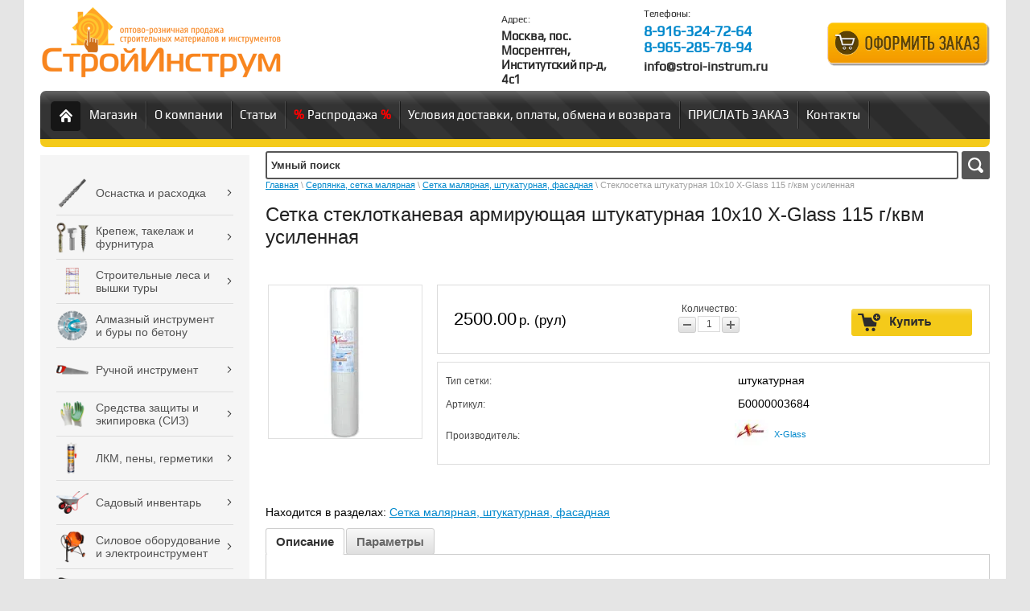

--- FILE ---
content_type: text/html; charset=utf-8
request_url: https://stroi-instrum.ru/internet-magazin/product/steklosetka-shtukaturnaya-10kh10-x-glass-115-g-kvm-usilennaya
body_size: 130455
content:



<!DOCTYPE html>
<html lang="ru">
<head>
  <link rel="icon" href="https://stroi-instrum.ru/favicon.ico" type="image/x-icon" />
<link rel="shortcut icon" href="https://stroi-instrum.ru/favicon.ico" type="image/x-icon" />
<meta name="robots" content="all"/>
<meta http-equiv="Content-Type" content="text/html; charset=UTF-8"/>
<title>Стеклотканевая сетка штукатурная усиленная 10х10 X-Glass 115 г/м.</title>
<meta name="description" content="Стеклосетка штукатурная 10х10 X-Glass 115 г/квм усиленная"/>
<meta name="keywords" content="Стеклосетка штукатурная 10х10 X-Glass 115 г/квм усиленная"/>
<meta name='wmail-verification' content='302d800f24827b08' />

<meta name="viewport" content="width=device-width, height=device-height, initial-scale=1.0, maximum-scale=1.0, user-scalable=no">
<meta name="msapplication-tap-highlight" content="no"/>
<meta name="format-detection" content="telephone=no">
<meta http-equiv="x-rim-auto-match" content="none">


<link rel="stylesheet" type="text/css" href="/t/v1811/images/css/styles.less.css"/>
<script src="/g/libs/jquery/1.10.2/jquery.min.js"></script>
<meta name="google-site-verification" content="Pj3XadMTUXXIX17x4bE4Whlsiwa6ky8ust3y023rxcU" />
<meta name="google-site-verification" content="Pj3XadMTUXXIX17x4bE4Whlsiwa6ky8ust3y023rxcU" />
<link rel='stylesheet' type='text/css' href='/shared/highslide-4.1.13/highslide.min.css'/>
<script type='text/javascript' src='/shared/highslide-4.1.13/highslide-full.packed.js'></script>
<script type='text/javascript'>
hs.graphicsDir = '/shared/highslide-4.1.13/graphics/';
hs.outlineType = null;
hs.showCredits = false;
hs.lang={cssDirection:'ltr',loadingText:'Загрузка...',loadingTitle:'Кликните чтобы отменить',focusTitle:'Нажмите чтобы перенести вперёд',fullExpandTitle:'Увеличить',fullExpandText:'Полноэкранный',previousText:'Предыдущий',previousTitle:'Назад (стрелка влево)',nextText:'Далее',nextTitle:'Далее (стрелка вправо)',moveTitle:'Передвинуть',moveText:'Передвинуть',closeText:'Закрыть',closeTitle:'Закрыть (Esc)',resizeTitle:'Восстановить размер',playText:'Слайд-шоу',playTitle:'Слайд-шоу (пробел)',pauseText:'Пауза',pauseTitle:'Приостановить слайд-шоу (пробел)',number:'Изображение %1/%2',restoreTitle:'Нажмите чтобы посмотреть картинку, используйте мышь для перетаскивания. Используйте клавиши вперёд и назад'};</script>

            <!-- 46b9544ffa2e5e73c3c971fe2ede35a5 -->
            <script src='/shared/s3/js/lang/ru.js'></script>
            <script src='/shared/s3/js/common.min.js'></script>
        <link rel='stylesheet' type='text/css' href='/shared/s3/css/calendar.css' /><link rel="icon" href="/favicon.ico" type="image/x-icon">

<!--s3_require-->
<link rel="stylesheet" href="/g/basestyle/1.0.1/user/user.css" type="text/css"/>
<link rel="stylesheet" href="/g/basestyle/1.0.1/cookie.message/cookie.message.css" type="text/css"/>
<link rel="stylesheet" href="/g/basestyle/1.0.1/user/user.blue.css" type="text/css"/>
<script type="text/javascript" src="/g/basestyle/1.0.1/user/user.js" async></script>
<link rel="stylesheet" href="/g/s3/lp/lpc.v4/css/styles.css" type="text/css"/>
<link rel="stylesheet" href="/g/s3/lp/cookie.message/__landing_page_content_global.css" type="text/css"/>
<link rel="stylesheet" href="/g/s3/lp/cookie.message/colors_lpc.css" type="text/css"/>
<link rel="stylesheet" href="/g/basestyle/1.0.1/cookie.message/cookie.message.blue.css" type="text/css"/>
<script type="text/javascript" src="/g/basestyle/1.0.1/cookie.message/cookie.message.js" async></script>
<!--/s3_require-->

<link rel='stylesheet' type='text/css' href='/t/images/__csspatch/1/patch.css'/>

<!--s3_goal-->
<script src="/g/s3/goal/1.0.0/s3.goal.js"></script>
<script>new s3.Goal({map:[], goals: [], ecommerce:[{"ecommerce":{"detail":{"products":[{"id":"902748209","name":"Стеклосетка штукатурная 10х10 X-Glass 115 г/квм усиленная","price":2500,"brand":"X-Glass","category":"Сетка малярная, штукатурная, фасадная"}]}}}]});</script>
<!--/s3_goal-->

<link href="/g/shop2/shop2.css" rel="stylesheet" type="text/css" />
<link href="/g/shop2/comments/comments.less.css" rel="stylesheet" type="text/css" />
<link rel="stylesheet" type="text/css" href="/g/shop2/elements.less.css">



<script type="text/javascript" src="/g/shop2/shop2.packed.js"></script>
<script type="text/javascript" src="/g/printme.js" charset="utf-8"></script>
<script type="text/javascript" src="/g/no_cookies.js" charset="utf-8"></script>
<script type="text/javascript" src="/g/shop2v2/default/js/baron.min.js"></script>
<script type="text/javascript" src="/g/shop2/shop2custom.js" charset="utf-8"></script>
<script type="text/javascript" src="/g/shop2/disable.params.shop2.js" charset="utf-8"></script>
<script type="text/javascript">
	shopClient.uri = '/internet-magazin';
	shopClient.mode = 'product';
       		shop2.facets.enabled = true;
        </script><link rel="stylesheet" type="text/css" href="/t/v1811/images/shop/shop2.css"/>
<link rel="stylesheet" type="text/css" href="/t/v1811/images/css/styles.scss.css"/>
<script type="text/javascript" src="/g/module/megaslider/js/megaslider.jquery.js"></script>
<script type="text/javascript" src="/t/v1811/images/js/scripts.js"></script>
<!--[if lt IE 9]>
<script type="text/javascript" src="http://html5shiv.googlecode.com/svn/trunk/html5.js"></script>
<![endif]-->

<script type="text/javascript" src="/g/s3/misc/eventable/0.0.1/s3.eventable.js"></script>
<script type="text/javascript" src="/g/s3/misc/math/0.0.1/s3.math.js"></script>
<script type="text/javascript" src="/g/s3/menu/allin/0.0.3/s3.menu.allin.js"></script>

<link rel="stylesheet" href="/t/v1811/images/css/adaptive_styles.scss.css">
<script type="text/javascript" src="/t/v1811/images/js/adaptive_js.js"></script>
<link rel="stylesheet" href="/t/v1811/images/css/opn_style.scss.css">


<script>
	$(function(){
		$('.mob_menu').s3MenuAllIn({
			type: 'dropdown',
			showTime: 150,
			hideTime: 150
		});
	});
</script>


<script type="text/javascript">
	$(function () {                          
		setTimeout(function() {
			$('.menu-mobile-wr .mobile-menu-in .menu-left > li.s3-menu-allin-has').each(function() {
				$(this).find('>a').on('click', function(event) {
					if ( !$(this).parent().hasClass('linked') ) {
						$(this).parent().addClass('linked');
						event.preventDefault();
					} else {
						document.location.href = $(this).attr('href');
					}
				});
			});
		}, 800);
		
		$('.custom-text-wrap input[type="checkbox"]').on('change', function () {
			var $btn = $('.cart-next-step a.shop2-button');
		
			if (this.checked) {
				$('.btn-outer').removeClass('custom-event');
				$btn.removeClass('btn-disabled');
			} else {
				$('.btn-outer').addClass('custom-event');
				$btn.addClass('btn-disabled');
			}
		});
		$('.fake-btn').on('click', function (e){
			e.preventDefault();
			const checkbox = $('.custom-text-wrap input')[0];
			console.log(checkbox)
			checkbox.reportValidity();
		})
	});
</script>

<link rel="stylesheet" href="/t/v1811/images/site.addons.scss.css">


	<style>
		#search-result{display:none}
	</style>


<link rel="stylesheet" href="/t/v1811/images/site.search.scss.css">
<link rel="stylesheet" href="/t/v1811/images/css/addon_style.scss.css">
<link rel="stylesheet" href="/t/v1811/images/css/cart_addon.scss.css">

<link rel="stylesheet" href="/t/v1811/images/site.addons2.scss.css">
<link rel="stylesheet" href="/t/v1811/images/site.addons3.scss.css">
<link rel="stylesheet" href="/g/libs/remodal/css/remodal.css">
<link rel="stylesheet" href="/g/libs/remodal/css/remodal-default-theme.css">
<link rel="stylesheet" href="/t/v1811/images/css/head_style.scss.css">
</head>

<body>
    <div class="wrapper">
        <div class="container2">
            <header>
            	<button class="menu-burger">
					<div class="lines"></div>
				</button>
				<div class="menu-top-wrapper menu-mobile-wr">
					<div class="mobile-menu-in">
						<div class="close-menu"></div>
						<div class="menu-overflow">
								<div class="search-wrap">
		<a class="srch-prod" href="/internet-magazin/search">
			<span>Поиск по товарам</span>
			<ins></ins>
		</a>

		<div class="dropdown-search">
			<div class="dropdown-wrap">
				<form method="get" action="/internet-magazin/search" enctype="multipart/form-data">
					<input type="hidden" name="sort_by" value=""/>
					
																<div class="field search-text">
							<label for="text">Поиск в названии, описании, анонсе товара:</label>
							<input type="text" name="search_text" value="" />
						</div>
						<div class="field">
							<label for="articul">Артикул:</label>
							<input type="text" name="s[article]" value="" />
						</div>
										<div class="field">
						<span>Цена:</span>
						<ul>
							<li>
								<input type="text" placeholder="от" name="s[price][min]" value="" />
							</li>
							<li>
								<input type="text" placeholder="до" name="s[price][max]" value="" />
							</li>
						</ul>
					</div>
					
											<div id="shop2_search_global_fields">
							
																						</div>
					
					<div class="field"><span>Производитель:</span><select name="s[vendor_id]"><option value="">Все</option><option value="59542021" >Эйфель</option><option value="60296421" >Trio-Diamond</option><option value="60399021" >Gross</option><option value="61318221" >Matrix</option><option value="62205421" >Зубр инструмент</option><option value="62880221" >Sparta</option><option value="62887621" >Барс</option><option value="63551021" >Kraftool</option><option value="64376621" >Россия</option><option value="64491221" >Stels</option><option value="65673221" >СибрТех</option><option value="66055221" >Helfer</option><option value="67142021" >Blast</option><option value="67456221" >PALISAD</option><option value="70897221" >Быт-Сервис</option><option value="74531021" >РКРЗ</option><option value="77809" >KOBELCO</option><option value="80409" >Hawera</option><option value="88209" >HILTI</option><option value="219409" >Perfekta </option><option value="701609" >Stabila</option><option value="829009" >TITEBOND</option><option value="829609" >Момент монтаж</option><option value="1037409" >HILBERG</option><option value="1343809" >D.BOR</option><option value="1864809" >Souda</option><option value="1865009" >Tytan</option><option value="1865209" >Soudal</option><option value="1865809" >Makroflex</option><option value="1999209" >BIT</option><option value="2044209" >STRONG</option><option value="2181409" >Ultima</option><option value="2424209" >Луга</option><option value="2693409" >ORIENTFLEX</option><option value="2697409" >ORIENTCRAFT</option><option value="2783409" >KOBALTE</option><option value="3221209" >All-Be-Fix</option><option value="3287409" >X-Glass</option><option value="3288209" >PENTAFASAD</option><option value="3362409" >Makita</option><option value="4072809" >MUNGO</option><option value="4167009" >MKT</option><option value="4363209" >Дмитровский завод строительных лесов</option><option value="4371409" >KLINGSPOR</option><option value="4973609" >PENOSIL</option><option value="5020409" >Hitachi</option><option value="5027009" >Elfe /Россия</option><option value="5035209" >Ярпожинвест</option><option value="5162209" >GEFEST</option><option value="5364209" >Polinet</option><option value="5364409" >Polinet Lux</option><option value="5364609" >TDStels</option><option value="5364809" >Профиль эконом</option><option value="5366009" >Профиль премиум</option><option value="5700209" >СПЛИТСТОУН (Россия)</option><option value="6019809" >BPS</option><option value="6054009" >МалярProfi</option><option value="6361409" >EMAR</option><option value="6394409" >Тех-Креп</option><option value="6916609" >ЛЭЗ</option><option value="7157009" >Белгородский абразивный завод</option><option value="8301009" >КРЕОСТ</option><option value="8348009" >ТЕХНОНИКОЛЬ</option><option value="8818009" >TOP</option><option value="8866409" >Masterado</option><option value="8866809" >АЛЮМЕТ</option><option value="8867009" >ESAB</option><option value="9356009" >DISTAR</option><option value="9363409" >KNIPEX</option><option value="9369009" >SMIRDEX (Греция)</option><option value="9819609" >ABRAFLEX</option><option value="10319009" >АРСЕНАЛ</option><option value="10319209" >МОНОЛИТ</option><option value="10539809" >ACECA</option><option value="10805809" >Bosch</option><option value="10960009" >Hobby</option><option value="11386409" >Russland</option><option value="12420409" >СИЛА</option><option value="12601009" >KROSPER</option><option value="12629009" >VIRA</option><option value="12790209" >Denzel</option><option value="14156209" >DSK</option><option value="14368009" >СпецЭлектрод</option><option value="14681809" >ESPIRA (Германия)</option><option value="14685409" >Азовский лакокрасочный завод Диво ZLATA</option><option value="15132609" >ROCKMELT</option><option value="15162609" >MESSER</option><option value="15162809" >Karnasch</option><option value="15242809" >KAPRO</option><option value="15244809" >FISKARS</option><option value="15256609" >REMONTIX</option><option value="15256809" >Rubberflex</option><option value="15258009" >Farbox</option><option value="15258409" >Britz</option><option value="15622809" >Sormat</option><option value="15635209" >PROFIL</option><option value="15635609" >IRFIX</option><option value="15653009" >Unibob</option><option value="15654209" >Metabo</option><option value="15674409" >ММК-МЕТИЗ</option><option value="15713609" >NEXT BUILD</option><option value="15713809" >SD BUILD</option><option value="15714209" >КЕДР</option><option value="15714609" >Ceresit</option><option value="15740009" >FASTY</option><option value="15744609" >KRONWERK</option><option value="16660009" >FASADPro</option><option value="16818009" >ВИТЕКО</option><option value="17051209" >spheraflex</option><option value="17543609" >DKC</option><option value="17562809" >СИБИН</option><option value="17711209" >SANTOOL</option><option value="17943409" >SIKA</option><option value="19238209" >РОАР</option><option value="19406809" >MILWAUKEE</option><option value="19567409" >Зубр</option><option value="19581809" >ASD</option><option value="19832009" >Stolner</option><option value="20136609" >LLT</option><option value="20138409" >IN HOME</option><option value="20158009" >КВТ</option><option value="24016609" >KBE</option><option value="24019809" >NO NAME</option><option value="26137809" >Zitrek</option><option value="26257009" >OMAX</option><option value="26453609" >Эталон</option><option value="26536409" >БИВАЛ</option><option value="26536609" >Becool</option><option value="26550809" >Ниборит</option><option value="26861809" >Foxweld</option><option value="26862409" >GCE KRASS</option><option value="26873409" >Hexagon Ragasco</option><option value="26882209" >GZWM S.A.</option><option value="26882409" >Беларусь</option><option value="26882609" >Cavagna Group</option><option value="26907409" >fischer</option><option value="28230209" >PlasmaTec</option><option value="28317809" >ХомутПРО</option><option value="28352809" >KAMPMANN</option><option value="28385609" >Redchili</option><option value="28385809" >Vertex</option><option value="28458409" >Сварог</option><option value="28472009" >Ресанта</option><option value="28586609" >BRAUBERG</option><option value="28644009" >ПИФАГОР</option><option value="28803409" >Bella-Plast</option><option value="28885809" >3М</option><option value="29246809" >Kornor</option><option value="43634700" >RIKKER</option><option value="72793900" >KMP</option><option value="82858900" >RUSSIA</option><option value="86242700" >ШУРУПЬ</option><option value="86242900" >ELFE</option><option value="86243100" >MTX</option><option value="86243500" >STERN</option><option value="2143501" >FIXER</option><option value="30387101" >HIMTEX</option><option value="38588501" >Сделано в России</option><option value="41657301" >МастерАлмаз</option><option value="46819701" >TESLA BATTERIES</option><option value="46999701" >NE-AD</option><option value="8255102" >МОСБАЗАЛЬТ</option><option value="45875502" >TENACHEM</option><option value="49414902" >СтройИнструм.ру</option><option value="58594902" >RAWLPLUG</option><option value="3591704" >Ligans</option><option value="5731704" >ФЭСТ</option><option value="39948504" >Китай</option><option value="40190304" >RUBIFROST</option><option value="46965704" >Магнитогорский электронный завод</option><option value="52961504" >Новосибирский Респираторный Завод</option><option value="14945305" >Sila</option><option value="14946505" >Ремонт на 100%</option><option value="18918705" >ПУШКИНО</option><option value="27235505" >​​MasterFlow</option><option value="31024505" >Промышленник</option><option value="31842705" >Фиксар</option><option value="32632705" >ЭРА</option><option value="69504905" >SAMWELD</option><option value="69852905" >EVREN</option><option value="70691305" >Sait Demirci</option><option value="225106" >Mr. ЭКОНОМИК</option><option value="5029906" >ПРАКТИКА</option><option value="15799306" >RICH</option><option value="16983906" >BOSSONG (Италия)</option><option value="26751306" >OBO</option><option value="27988106" >elementa</option><option value="30996906" >Tekafix</option><option value="35768506" >TERMOCLIP</option><option value="36141106" >Akfix</option><option value="49023106" >JETFIX</option><option value="50815706" >АРМИЯ РОССИИ</option><option value="2137907" >RED HIT</option><option value="2665307" >PUFAPRO</option><option value="6580507" >OKG</option><option value="14087707" >EASYFIX</option><option value="18233107" >Tecfi</option><option value="18282107" >Bull</option><option value="18307707" >Cuttori</option><option value="18307907" >Daxmer</option><option value="18311107" >SOMA FIX</option><option value="18319107" >КМП</option><option value="19957907" >GREEN FIX</option><option value="49137507" ></option><option value="49137707" ></option><option value="50918307" >Фиолент</option><option value="52189107" >Walte</option><option value="54408507" >indexfix</option><option value="1322108" >Mr.SiL</option><option value="2871508" >РЕКС</option><option value="7290508" >TOUA</option><option value="29916108" >HEAT HOLDER</option><option value="41264108" >Вектор</option><option value="12904509" >ELNAR</option><option value="33352709" >Askaynak</option><option value="82164109" >Fomeron</option></select></div>					
					<div class="field">
						<span>Новинка:</span>
						<select name="s[new]">         
							<option value="">Все</option>
							<option value="0">нет</option>
							<option value="1">да</option>
						</select>
					</div>

					<div class="field">
						<span>Спецпредложение:</span>
						<select name="s[special]">         
							<option value="">Все</option>
							<option value="0">нет</option>
							<option value="1">да</option>
						</select>
					</div>

					<div class="field">
						<span>Результатов на странице:</span>
						<select name="s[products_per_page]">         
																														<option value="5">5</option>
																							<option value="20">20</option>
																							<option value="35">35</option>
																							<option value="50">50</option>
																							<option value="65">65</option>
																							<option value="80">80</option>
																							<option value="95">95</option>
													</select>
					</div>
					<div class="button-wrap search-btn">
						<button class="white-btn" type="submit"><span>Найти</span></button>
					</div>
				<re-captcha data-captcha="recaptcha"
     data-name="captcha"
     data-sitekey="6LcYvrMcAAAAAKyGWWuW4bP1De41Cn7t3mIjHyNN"
     data-lang="ru"
     data-rsize="invisible"
     data-type="image"
     data-theme="light"></re-captcha></form>
			</div>
		</div>
	</div>
  
							<ul class="menu-top mob_menu"><li class="opened active"><a href="/" ><span>Магазин</span></a></li><li><a href="/o-kompanii" ><span>О компании</span></a></li><li><a href="/stati"  target="_blank"><span>Статьи</span></a></li><li><a href="/internet-magazin/folder/likvidaciya-tovarov" ><span>Распродажа</span></a></li><li><a href="/usloviya-dostavki" ><span>Условия доставки, оплаты, обмена и возврата</span></a></li><li><a href="/prislat-zakaz" ><span>ПРИСЛАТЬ ЗАКАЗ</span></a></li><li><a href="/kontakty" ><span>Контакты</span></a></li></ul>							<ul class="menu-left mob_menu"><li><a href="/sitemap" ><span>Карта сайта</span></a></li></ul>							<ul class="menu-left mob_menu"><li><a href="/internet-magazin/folder/osnastka-i-rashodka" ><span>Оснастка и расходка</span></a><ul class="level-2"><li><a href="/internet-magazin/folder/diski" ><span>Диски алмазные, пильные, отрезные</span></a><ul class="level-3"><li><a href="/internet-magazin/folder/almaznye-diski" ><span>Диски алмазные</span></a></li><li><a href="/internet-magazin/folder/po-derevu" ><span>Диски по дереву</span></a></li><li><a href="/internet-magazin/folder/diski-po-metallu" ><span>Диски по металлу</span></a></li></ul></li><li><a href="/internet-magazin/folder/shlifovalnyy-instrument" ><span>Шлифовальный инструмент</span></a><ul class="level-3"><li><a href="/internet-magazin/folder/almaznyye-frankfurty-shlifovalnyye" ><span>Алмазные франкфурты шлифовальные</span></a><ul class="level-4"><li><a href="/internet-magazin/folder/frankfurt-almaznyj-shlifovalnyj" ><span>Франкфурт алмазный шлифовальный</span></a></li><li><a href="/shlifovalnaya-freza-dlya-mashin-so" ><span>Шлифовальная фреза для машин СО</span></a></li></ul></li><li><a href="/internet-magazin/folder/nazhdachnaya-bumaga" ><span>Наждачная бумага и изделия</span></a><ul class="level-4"><li><a href="/internet-magazin/folder/disk-lepestkovyy-shlifovalnyy" ><span>Диск лепестковый шлифовальный</span></a></li><li><a href="/internet-magazin/folder/lenta-abrazivnaya" ><span>Лента абразивная</span></a></li><li><a href="/internet-magazin/folder/krugi-lipuchki-shlifovalnyye" ><span>Круги липучки шлифовальные</span></a></li><li><a href="/internet-magazin/folder/belgorodskaya-nazhdachka" ><span>Белгородская наждачка</span></a></li><li><a href="/internet-magazin/folder/nazhdachnaya-bumaga-orientcraft-germaniya" ><span>Наждачная бумага ORIENTCRAFT</span></a></li><li><a href="/internet-magazin/folder/gubka-shlifovalnyye-abrazivnyye" ><span>Губка шлифовальные абразивные</span></a></li><li><a href="/internet-magazin/folder/nazhdachnaya-bumaga-v-listakh" ><span>Наждачная бумага в листах</span></a></li><li><a href="/internet-magazin/folder/shkurka-na-bumazhnoj-osnove-v-rulonah" ><span>Шкурка на бумажной основе в рулонах</span></a></li></ul></li><li><a href="/internet-magazin/folder/krugi-cherepashki" ><span>Круги черепашки (агшк)</span></a></li><li><a href="/internet-magazin/folder/chashka-almaznaya-shlifovalnaya" ><span>Чашка алмазная шлифовальная</span></a></li><li><a href="/internet-magazin/folder/chashka-konusnaya-shlifovalnaya-po-metallu" ><span>Чашка конусная шлифовальная по металлу</span></a></li><li><a href="/internet-magazin/folder/fibrovyy-krugi" ><span>Фибровый круги по камню/бетону/мрамору</span></a></li><li><a href="/internet-magazin/folder/obdirochnyye-krugi-shlifovalnyye" ><span>Обдирочные круги шлифовальные</span></a></li><li><a href="/internet-magazin/folder/polirovalnyye-krugi" ><span>Полировальные круги</span></a></li><li><a href="/internet-magazin/folder/schetki-dlya-bolgarki-ushm" ><span>Щетки для УШМ и дрели</span></a></li><li><a href="/internet-magazin/folder/almaznyye-frezy-po-kamnyu" ><span>Алмазные фрезы по камню</span></a></li><li><a href="/internet-magazin/folder/setka-abrazivnaya-shlifovalnaya" ><span>Сетка абразивная шлифовальная</span></a></li><li><a href="/internet-magazin/folder/bruski-dlya-shlifovaniya" ><span>Бруски для шлифования</span></a></li></ul></li><li><a href="/internet-magazin/folder/prinadlezhnosti-dlya-svarki" ><span>Принадлежности для сварки и газосварки</span></a><ul class="level-3"><li><a href="/internet-magazin/folder/svarochnyye-elektrody" ><span>Сварочные электроды</span></a></li><li><a href="/internet-magazin/folder/derzhateli-elektrodov-i-massy" ><span>Держатели электродов и массы</span></a></li><li><a href="/instrument-dlya-payki" ><span>Инструмент для пайки</span></a><ul class="level-4"><li><a href="/internet-magazin/folder/materialy-i-prinadlezhnosti-dlya-pajki" ><span>Материалы и принадлежности для пайки</span></a></li></ul></li><li><a href="/internet-magazin/folder/maski-svarochnyye-khameleon" ><span>Маски и очки сварочные</span></a></li><li><a href="/internet-magazin/folder/gazovyye-ballony" ><span>Газовые баллоны</span></a></li><li><a href="/internet-magazin/folder/rukava-gazovye" ><span>Рукава газовые</span></a></li><li><a href="/internet-magazin/folder/svarochnye-apparaty" ><span>Сварочные аппараты</span></a></li><li><a href="/internet-magazin/folder/magnitnye-ugolniki-dlya-svarki" ><span>Магнитные угольники для сварки</span></a></li></ul></li><li><a href="/internet-magazin/folder/bity-dlya-shurupovertov" ><span>Биты, головки, насадки для шуруповертов</span></a><ul class="level-3"><li><a href="/internet-magazin/folder/udliniteli-dlya-bit" ><span>Удлинители, держатели для бит</span></a></li><li><a href="/internet-magazin/folder/klyuch-nasadka-magnitnaya-golovka" ><span>Ключ-насадка магнитная головка</span></a></li><li><a href="/internet-magazin/folder/nabory-bit-i-s-adapterami" ><span>Наборы бит с адаптерами</span></a></li><li><a href="/internet-magazin/folder/golovki-svechnye" ><span>Головки свечные</span></a></li><li><a href="/internet-magazin/folder/golovki-udarnye" ><span>Головки ударные</span></a></li><li><a href="/internet-magazin/folder/golovki-udlinennye" ><span>Головки удлиненные</span></a></li><li><a href="/internet-magazin/folder/golovki-torcevye" ><span>Головки торцевые</span></a></li><li><a href="/internet-magazin/folder/golovka-s-bitoj-vstavkoj" ><span>Головка с битой вставкой</span></a></li></ul></li><li><a href="/internet-magazin/folder/sverla-i-bury" ><span>Сверла и буры</span></a><ul class="level-3"><li><a href="/internet-magazin/folder/bury-po-betonu" ><span>Буры по бетону</span></a></li><li><a href="/internet-magazin/folder/sverla-po-derevu" ><span>Сверла по дереву</span></a></li><li><a href="/internet-magazin/folder/sverla-po-steklu-i-keramike" ><span>Сверла по стеклу и керамике</span></a></li><li><a href="/internet-magazin/folder/nabory-sverl-po-metallu" ><span>Наборы сверл по металлу</span></a></li><li><a href="/internet-magazin/folder/koronchatyye-sverla-po-metallu" ><span>Корончатые сверла по металлу</span></a></li><li><a href="/internet-magazin/folder/sverla-stupenchatyye-po-metallu" ><span>Сверла ступенчатые по металлу</span></a></li><li><a href="/internet-magazin/folder/nabory-probochnikov" ><span>Наборы пробочников</span></a></li><li><a href="/internet-magazin/folder/sverla-po-metallu" ><span>Сверла по металлу</span></a></li><li><a href="/internet-magazin/folder/kombinirovannye-nabory-sverl" ><span>Комбинированные наборы сверл</span></a></li><li><a href="/internet-magazin/folder/sverla-po-betonu" ><span>Сверла по бетону</span></a></li><li><a href="/internet-magazin/folder/instrument-po-gazo-i-penobetonu" ><span>Инструмент по газо и пенобетону</span></a></li><li><a href="/internet-magazin/folder/sverla-universalnye" ><span>Сверла универсальные</span></a></li></ul></li><li><a href="/internet-magazin/folder/koronki-po-derevu" ><span>Коронки по дереву/металлу</span></a><ul class="level-3"><li><a href="/internet-magazin/folder/hvostoviki" ><span>Хвостовики</span></a></li><li><a href="/internet-magazin/folder/nabor-kolcevyh-pil-koronok" ><span>Набор кольцевых пил (коронок)</span></a></li><li><a href="/internet-magazin/folder/nabory-dlya-vrezki-zamkov" ><span>Наборы для врезки замков</span></a></li></ul></li><li><a href="/internet-magazin/folder/koronki-po-metallu-tverdosplavnyye" ><span>Коронки по металлу твердосплавные</span></a></li><li><a href="/internet-magazin/folder/koronki-po-betonu" ><span>Коронки по бетону</span></a></li><li><a href="/internet-magazin/folder/almaznye-koronki" ><span>Алмазные коронки</span></a></li><li><a href="/internet-magazin/folder/prinadlezhnosti-k-elektroinstrumentam" ><span>Принадлежности к электроинструментам</span></a><ul class="level-3"><li><a href="/internet-magazin/folder/tsepi-shina-dlya-benzopily" ><span>Цепи, шина для бензопилы</span></a></li><li><a href="/internet-magazin/folder/patrony-dlya-dreli" ><span>Патроны для дрели</span></a></li><li><a href="/internet-magazin/folder/klyuchi-gayki-shayby-dlya-bolgarki-ushm" ><span>Ключи, гайки, шайбы для болгарки УШМ</span></a></li><li><a href="/internet-magazin/folder/konduktory-dlya-sverleniya-otverstij" ><span>Кондукторы для сверления отверстий</span></a></li><li><a href="/internet-magazin/folder/nasadka-zaklepochnik-na-shurupovert" ><span>Насадка-заклепочник на шуруповерт</span></a></li><li><a href="/internet-magazin/folder/nasadki-nozhnicy-sverchok" ><span>Насадки ножницы (сверчок)</span></a></li></ul></li><li><a href="/internet-magazin/folder/nasadki-dlya-perforatora" ><span>Насадки для перфоратора</span></a></li><li><a href="/internet-magazin/folder/roliki-rezhuschie-dlya-plitkoreza" ><span>Ролики режущие для плиткореза</span></a></li><li><a href="/sharoshki-borfrezy-po-metallu" ><span>Шарошки-Борфрезы по металлу</span></a><ul class="level-3"><li><a href="/internet-magazin/folder/sharoshki-po-metallu-tip-a" ><span>Шарошки по металлу тип А</span></a></li><li><a href="/sharoshki-po-metallu-tip-c" ><span>Шарошки по металлу тип C</span></a></li><li><a href="/internet-magazin/folder/sharoshki-po-metallu-tip-d-8mm" ><span>Шарошки по металлу тип D</span></a></li><li><a href="/internet-magazin/folder/sharoshka-po-metallu-tip-e" ><span>Шарошка по металлу тип E</span></a></li><li><a href="/internet-magazin/folder/sharoshki-po-metallu-tip-f" ><span>Шарошки по металлу тип F</span></a></li><li><a href="/internet-magazin/folder/sharoshki-po-metallu-tip-g" ><span>шарошки по металлу тип G</span></a></li><li><a href="/internet-magazin/folder/sharoshki-po-metallu-tip-j" ><span>Шарошки по металлу тип J</span></a></li><li><a href="/internet-magazin/folder/sharoshki-po-metallu-tip-h" ><span>Шарошки по металлу тип H</span></a></li><li><a href="/internet-magazin/folder/sharoshka-po-metallu-tip-l" ><span>Шарошка по металлу тип L</span></a></li><li><a href="/internet-magazin/folder/sharoshki-po-metallu-tip-m" ><span>Шарошки по металлу тип M</span></a></li><li><a href="/internet-magazin/folder/sharoshki-po-metallu-tip-b" ><span>Шарошки по металлу тип B</span></a></li><li><a href="/internet-magazin/folder/sharoshki-po-metallu-tip-i" ><span>Шарошки по металлу тип I</span></a></li><li><a href="/internet-magazin/folder/sharoshki-po-metallu-tip-k" ><span>Шарошки по металлу тип K</span></a></li><li><a href="/internet-magazin/folder/sharoshki-po-metallu-tip-n" ><span>Шарошки по металлу тип N</span></a></li><li><a href="/internet-magazin/folder/sharoshki-po-metallu-tip-o" ><span>Шарошки по металлу тип O</span></a></li><li><a href="/internet-magazin/folder/sharoshki-po-metallu-tip-p" ><span>Шарошки по металлу тип P</span></a></li></ul></li><li><a href="/internet-magazin/folder/nabory-frez" ><span>Наборы фрез по дереву</span></a></li><li><a href="/internet-magazin/folder/frezy-po-derevu" ><span>Фрезы по дереву</span></a><ul class="level-3"><li><a href="/internet-magazin/folder/professionalnye-frezy" ><span>Профессиональные фрезы</span></a><ul class="level-4"><li><a href="/internet-magazin/folder/ctf-1002a-freza-pazovaya-pryamaya-pod-nakladnye-petli" ><span>CTФ-1002А ФРЕЗА ПАЗОВАЯ ПРЯМАЯ ПОД НАКЛАДНЫЕ ПЕТЛИ</span></a></li><li><a href="/internet-magazin/folder/ctf-1003a-freza-pryamaya-pazovaya" ><span>CTФ-1003А ФРЕЗА ПРЯМАЯ ПАЗОВАЯ</span></a></li><li><a href="/internet-magazin/folder/ctf-1004a-freza-pazovaya-galtelnaya" ><span>CTФ-1004А ФРЕЗА ПАЗОВАЯ ГАЛТЕЛЬНАЯ</span></a></li><li><a href="/internet-magazin/folder/ctf-1005a-freza-pazovaya-galtelnaya" ><span>CTФ-1005А ФРЕЗА ПАЗОВАЯ ГАЛТЕЛЬНАЯ</span></a></li><li><a href="/internet-magazin/folder/ctf-1006-freza-pazovaya-lastochkin-hboct" ><span>CTФ-1006 ФРЕЗА ПАЗОВАЯ ЛАСТОЧКИН ХBOCT</span></a></li><li><a href="/internet-magazin/folder/ctf-1007a-freza-pryamaya-pazovaya" ><span>CTФ-1007А ФРЕЗА ПРЯМАЯ ПАЗОВАЯ</span></a></li><li><a href="/internet-magazin/folder/ctf-1017a-freza-kromochnaya-kalevochnaya" ><span>CTФ-1017А ФРЕЗА КРОМОЧНАЯ КАЛЕВОЧНАЯ</span></a></li><li><a href="/internet-magazin/folder/ctf-1020a-freza-z2-kromochnaya-pryamaya" ><span>CTФ-1020А ФРЕЗА Z2 КРОМОЧНАЯ ПРЯМАЯ С ПОДШИПНИКОМ</span></a></li><li><a href="/internet-magazin/folder/ctf-1021a-freza-z2-obgonnae-s-verhnim-podshipnikom" ><span>CTФ-1021А ФРЕЗА Z2 ОБГОННАЕ С ВЕРХНИМ ПОДШИПНИКОМ</span></a></li><li><a href="/internet-magazin/folder/ctf-1022a-freza-kromochnaya-konusnaya-45" ><span>CTФ-1022А ФРЕЗА КРОМОЧНАЯ КОНУСНАЯ 45°</span></a></li><li><a href="/internet-magazin/folder/ctf-1023a-freza-falcevalnaya" ><span>CTФ-1023А ФРЕЗА ФАЛЬЦЕВАЛЬНАЯ</span></a></li></ul></li><li><a href="/internet-magazin/folder/freza-stf-107" ><span>Фреза СТФ-107</span></a></li><li><a href="/internet-magazin/folder/freza-stf-120" ><span>Фреза СТФ-120</span></a></li><li><a href="/internet-magazin/folder/freza-stf-121" ><span>Фреза СТФ-121</span></a></li><li><a href="/internet-magazin/folder/nozh-tverdosplavnyj-stf-122" ><span>Нож твердосплавный СТФ-122</span></a></li><li><a href="/internet-magazin/folder/freza-stf-123" ><span>Фреза СТФ-123</span></a></li><li><a href="/internet-magazin/folder/freza-pazovaya-pryamaya-tverdosplavnaya-1101" ><span>Фреза пазовая прямая твердосплавная СТФ-1101</span></a></li><li><a href="/internet-magazin/folder/freza-pryamaya-pazovaya-stf-1001" ><span>Фреза прямая пазовая СТФ-1001</span></a></li><li><a href="/freza-pazovaya-pryamaya-1003" ><span>ФРЕЗА ПАЗОВАЯ ПРЯМАЯ 1003</span></a></li><li><a href="/internet-magazin/folder/freza-pazovaya-pryamaya-s-tortsevym-nozhom-1007" ><span>ФРЕЗА ПАЗОВАЯ ПРЯМАЯ С ТОРЦЕВЫМ НОЖОМ 1007</span></a></li><li><a href="/internet-magazin/folder/freza-kromochnaya-pryamaya-s-nizhnim-podshipnikom-1020" ><span>ФРЕЗА КРОМОЧНАЯ ПРЯМАЯ С НИЖНИМ ПОДШИПНИКОМ 1020</span></a></li><li><a href="/internet-magazin/folder/freza-kromochnaya-pryamaya-s-nizhnim-podshipnikom-4-lezviya-1020-z4" ><span>ФРЕЗА КРОМОЧНАЯ ПРЯМАЯ С НИЖНИМ ПОДШИПНИКОМ, 4 ЛЕЗВИЯ 1020 Z4</span></a></li><li><a href="/internet-magazin/folder/freza-kromochnaya-pryamaya-s-verkhnim-podshipnikom-1021" ><span>ФРЕЗА КРОМОЧНАЯ ПРЯМАЯ С ВЕРХНИМ ПОДШИПНИКОМ 1021</span></a></li><li><a href="/internet-magazin/folder/freza-kromochnaya-s-verkhnim-podshipnikom-4-lezviya-1021-z4" ><span>ФРЕЗА КРОМОЧНАЯ С ВЕРХНИМ ПОДШИПНИКОМ, 4 ЛЕЗВИЯ 1021 Z4</span></a></li><li><a href="/internet-magazin/folder/freza-kromochnaya-stf-1015" ><span>ФРЕЗА КРОМОЧНАЯ СТФ-1015</span></a></li><li><a href="/internet-magazin/folder/freza-kromochnaya-kalevochnaya-stf-1017" ><span>ФРЕЗА КРОМОЧНАЯ КАЛЕВОЧНАЯ</span></a></li><li><a href="/internet-magazin/folder/freza-kromochnaya-polusterzhnevaya-stf-1014" ><span>ФРЕЗА КРОМОЧНАЯ ПОЛУСТЕРЖНЕВАЯ СТФ-1014</span></a></li><li><a href="/internet-magazin/folder/freza-kromochnaya-konusnaya-stf-1022" ><span>ФРЕЗА КРОМОЧНАЯ КОНУСНАЯ СТФ-1022</span></a></li><li><a href="/internet-magazin/folder/freza-pazovaya-v-obraznaya-stf-1004" ><span>ФРЕЗА ПАЗОВАЯ  V-образная СТФ-1004</span></a></li><li><a href="/internet-magazin/folder/freza-pazovaya-galtelnaya-stf-1012" ><span>ФРЕЗА ПАЗОВАЯ ГАЛТЕЛЬНАЯ СТФ-1012</span></a></li><li><a href="/internet-magazin/folder/freza-pazovaya-fasonnaya-v-obraznaya-stf-2053" ><span>ФРЕЗА ПАЗОВАЯ ФАСОННАЯ V-образная СТФ-2053</span></a></li><li><a href="/internet-magazin/folder/freza-dlya-izgotovleniya-rozetok-stf-1027" ><span>ФРЕЗА ДЛЯ ИЗГОТОВЛЕНИЯ РОЗЕТОК СТФ-1027, СТФ-2451,СТФ-2452, СТФ-2453.</span></a></li><li><a href="/internet-magazin/folder/freza-pod-nakladnyye-petli-stf-1002" ><span>ФРЕЗА ПОД НАКЛАДНЫЕ ПЕТЛИ СТФ-1002</span></a></li><li><a href="/internet-magazin/folder/freza-forstnera-stf-1011" ><span>ФРЕЗА ФОРСТНЕРА СТФ-1011</span></a></li><li><a href="/internet-magazin/folder/freza-forstnera-s-ogranichitelem-stf-1011-1" ><span>ФРЕЗА ФОРСТНЕРА С ОГРАНИЧИТЕЛЕМ СТФ-1011-1</span></a></li><li><a href="/internet-magazin/folder/freza-po-derevu-stf-1026" ><span>ФРЕЗА ПО ДЕРЕВУ СТФ-1026</span></a></li><li><a href="/internet-magazin/folder/freza-kanavochnaya-polukruglaya-stf-1005" ><span>ФРЕЗА КАНАВОЧНАЯ ПОЛУКРУГЛАЯ СТФ-1005</span></a></li><li><a href="/internet-magazin/folder/freza-pazovaya-galtelnaya-stf-1010" ><span>ФРЕЗА ПАЗОВАЯ ГАЛТЕЛЬНАЯ СТФ-1010</span></a></li><li><a href="/internet-magazin/folder/freza-dlya-soyedineniya-lastochkin-khvost-stf-1006" ><span>ФРЕЗА ДЛЯ СОЕДИНЕНИЯ &quot;ЛАСТОЧКИН ХВОСТ СТФ-1006</span></a></li><li><a href="/internet-magazin/folder/freza-vreznaya-profilnaya-stf-1009" ><span>ФРЕЗА ВРЕЗНАЯ ПРОФИЛЬНАЯ СТФ-1009</span></a></li><li><a href="/internet-magazin/folder/freza-faltsevaya-stf-1008" ><span>ФРЕЗА ФАЛЬЦЕВАЯ СТФ-1008</span></a></li><li><a href="/internet-magazin/folder/freza-faltsevaya-s-nizhnim-podshipnikom-stf-1023" ><span>ФРЕЗА ФАЛЬЦЕВАЯ С НИЖНИМ ПОДШИПНИКОМ СТФ-1023</span></a></li><li><a href="/internet-magazin/folder/freza-faltsevaya-s-nizhnim-podshipnikom-3-lezviya-stf-1023-z3" ><span>ФРЕЗА ФАЛЬЦЕВАЯ С НИЖНИМ ПОДШИПНИКОМ, 3 ЛЕЗВИЯ СТФ-1023 Z3</span></a></li><li><a href="/internet-magazin/folder/freza-dlya-mnogoshipovogo-soyedineniya-stf-2500" ><span>ФРЕЗА ДЛЯ МНОГОШИПОВОГО СОЕДИНЕНИЯ СТФ-2500</span></a></li><li><a href="/internet-magazin/folder/freza-dlya-mnogoshipovogo-soyedineniya-stf-2501" ><span>ФРЕЗА ДЛЯ МНОГОШИПОВОГО СОЕДИНЕНИЯ СТФ-2501</span></a></li><li><a href="/internet-magazin/folder/freza-kromochnaya-figurnaya-stf-2001" ><span>ФРЕЗЫ КРОМОЧНЫЕ ФИГУРНЫЕ</span></a></li><li><a href="/internet-magazin/folder/freza-dlya-izgotovleniya-karnizov-stf-2301" ><span>ФРЕЗЫ ДЛЯ ИЗГОТОВЛЕНИЯ КАРНИЗОВ</span></a></li><li><a href="/internet-magazin/folder/freza-figireynaya-gorizontalnaya" ><span>ФРЕЗА ФИГИРЕЙНАЯ ГОРИЗОНТАЛЬНАЯ</span></a></li><li><a href="/internet-magazin/folder/freza-ramochnaya" ><span>ФРЕЗА РАМОЧНАЯ</span></a></li><li><a href="/internet-magazin/folder/freza-dlya-vreznykh-pazov-stf-2511" ><span>ФРЕЗА ДЛЯ ВРЕЗНЫХ ПАЗОВ</span></a></li><li><a href="/internet-magazin/folder/frezy-figurnyye" ><span>ФРЕЗЫ ФИГУРНЫЕ</span></a></li><li><a href="/internet-magazin/folder/frezy-konusnyye" ><span>ФРЕЗЫ КОНУСНЫЕ</span></a></li><li><a href="/freza-po-derevu-s-nizhnim-podshipnikom-1020-z22" ><span>ФРЕЗА ПО ДЕРЕВУ С НИЖНИМ ПОДШИПНИКОМ 1020 Z2+2</span></a></li><li><a href="/freza-po-derevu-z4-1008" ><span>ФРЕЗА ПО ДЕРЕВУ ПАЗОВАЯ Z4 1008</span></a></li><li><a href="/internet-magazin/folder/stf-1021-z6-freza-kromochnaya-s-verhnim-podshipnikom" ><span>ФРЕЗА КРОМОЧНАЯ С ВЕРХНИМ ПОДШИПНИКОМ Z6 СТФ-1021</span></a></li></ul></li><li><a href="/internet-magazin/folder/frezy-tverdosplavnyye" ><span>Фрезы твердосплавные</span></a><ul class="level-3"><li><a href="/internet-magazin/folder/ctf-180-monolitno-tverdosplavnaya-freza-dvukhzakhodnaya-finishnaya" ><span>CTФ-180 МОНОЛИТНО-ТВЕРДОСПЛАВНАЯ ФРЕЗА ДВУХЗАХОДНАЯ ФИНИШНАЯ</span></a></li><li><a href="/internet-magazin/folder/ctf-181-monolitno-tverdosplavnaya-freza" ><span>CTФ-181 МОНОЛИТНО-ТВЕРДОСПЛАВНАЯ ФРЕЗА</span></a></li><li><a href="/internet-magazin/folder/ctf-190-monolitno-tverdosplavnaya-freza" ><span>CTФ-190 МОНОЛИТНО-ТВЕРДОСПЛАВНАЯ ФРЕЗА</span></a></li><li><a href="/internet-magazin/folder/ctf-191-monolitno-tverdosplavnaya-freza-dvukhzakhodnaya-finishnaya" ><span>CTФ-191 МОНОЛИТНО-ТВЕРДОСПЛАВНАЯ ФРЕЗА ДВУХЗАХОДНАЯ ФИНИШНАЯ</span></a></li><li><a href="/internet-magazin/folder/ctf-193-monolitno-tverdosplavnaya-freza" ><span>CTФ-193 МОНОЛИТНО-ТВЕРДОСПЛАВНАЯ ФРЕЗА</span></a></li><li><a href="/internet-magazin/folder/ctf-199-monolitno-tverdosplavnaya-freza" ><span>CTФ-199 МОНОЛИТНО-ТВЕРДОСПЛАВНАЯ ФРЕЗА</span></a></li><li><a href="/internet-magazin/folder/ctf-201-monolitno-tverdosplavnaya-freza" ><span>CTФ-201 МОНОЛИТНО-ТВЕРДОСПЛАВНАЯ ФРЕЗА</span></a></li><li><a href="/internet-magazin/folder/ctf-209-monolitno-tverdosplavnaya-freza" ><span>CTФ-209 МОНОЛИТНО-ТВЕРДОСПЛАВНАЯ ФРЕЗА</span></a></li><li><a href="/internet-magazin/folder/ctf-303-monolitno-tverdosplavnaya-freza" ><span>CTФ-303 МОНОЛИТНО-ТВЕРДОСПЛАВНАЯ ФРЕЗА</span></a></li></ul></li><li><a href="/internet-magazin/folder/almaznaya-struna" ><span>Алмазная струна</span></a></li><li><a href="/internet-magazin/folder/podshipnik-plastikovyy-pylnik" ><span>Подшипник пластиковый пыльник</span></a></li><li><a href="/internet-magazin/folder/sharoshki" ><span>Шарошки</span></a></li><li><a href="/internet-magazin/folder/nasadki-dlya-multitula" ><span>Насадки для мультитула</span></a><ul class="level-3"><li><a href="/internet-magazin/folder/polotna-pilnye-stalnye-dlya-mfi-po-drevesine" ><span>Полотна пильные стальные для МФИ по ДРЕВЕСИНЕ</span></a></li><li><a href="/internet-magazin/folder/polotna-pilnye-bimetallicheskie-dlya-mfi-universalnye" ><span>Полотна пильные биметаллические для МФИ УНИВЕРСАЛЬНЫЕ</span></a></li><li><a href="/internet-magazin/folder/polotna-otreznye-s-karbid-volframovymi-napajkami-dlya-mfi-po-stroitelnym-materialam" ><span>Полотна отрезные с карбид вольфрамовыми напайками для МФИ по СТРОИТЕЛЬНЫМ МАТЕРИАЛАМ</span></a></li><li><a href="/internet-magazin/folder/polotna-otreznye-i-zachistnye-s-karbid-volframovymi-napajkami-dlya-mfi-po-plitochnomu-kleyu" ><span>Полотна отрезные и зачистные с карбид вольфрамовыми напайками для МФИ по ПЛИТОЧНОМУ КЛЕЮ</span></a></li><li><a href="/internet-magazin/folder/polotna-almaznye-otreznye-i-zachistnye-dlya-mfi-po-keramike" ><span>Полотна алмазные отрезные и зачистные для МФИ по КЕРАМИКЕ</span></a></li><li><a href="/internet-magazin/folder/polotna-almaznye-otreznye-dlya-mfi-po-keramogranitu" ><span>Полотна алмазные отрезные для МФИ по КЕРАМОГРАНИТУ</span></a></li><li><a href="/internet-magazin/folder/almaznye-shlifovalnye-listy-ashl-dlya-mfi-po-keramike-keramogranitu-i-kamnyu" ><span>Алмазные шлифовальные листы (АШЛ) для МФИ по КЕРАМИКЕ, КЕРАМОГРАНИТУ и КАМНЮ</span></a></li><li><a href="/internet-magazin/folder/aksessuary-dlya-mfi" ><span>Аксессуары для МФИ</span></a></li></ul></li><li><a href="/internet-magazin/folder/batarejki" ><span>Батарейки</span></a></li><li><a href="/internet-magazin/folder/polotna" ><span>Полотна для ножовки</span></a></li><li><a href="/internet-magazin/folder/polotna-dlya-elektrolobzika" ><span>Полотна для электролобзика</span></a></li><li><a href="/internet-magazin/folder/polotna-dlya-sabelnoy-pily" ><span>Полотна для сабельной пилы</span></a></li><li><a href="/internet-magazin/folder/frezy-almaznye-po-keramogranitu-i-keramike" ><span>Фрезы алмазные по КЕРАМОГРАНИТУ и КЕРАМИКЕ</span></a></li></ul></li><li><a href="/internet-magazin/folder/krepezh" ><span>Крепеж, такелаж и фурнитура</span></a><ul class="level-2"><li><a href="/internet-magazin/folder/ankera" ><span>Анкера</span></a><ul class="level-3"><li><a href="/internet-magazin/folder/klinovoj-anker-mkt-b" ><span>Клиновой анкер MKT B</span></a><ul class="level-4"><li><a href="/internet-magazin/folder/klinovoj-anker-mkt-b-ocinkovannaya-stal" ><span>Клиновой анкер MKT B оцинкованная сталь</span></a></li><li><a href="/internet-magazin/folder/klinovoj-anker-mkt-b-a4-nerzhaveyushchaya-stal" ><span>Клиновой анкер MKT B A4 нержавеющая сталь</span></a></li><li><a href="/internet-magazin/folder/klinovoj-anker-mkt-b-fvz-goryachee-cinkovanie" ><span>Клиновой анкер MKT B fvz горячее цинкование</span></a></li><li><a href="/internet-magazin/folder/klinovoj-anker-mkt-b-ig" ><span>Клиновой анкер MKT B-IG</span></a></li><li><a href="/internet-magazin/folder/klinovoj-ankep-mkt-b-l-ocinkovannaya-stal" ><span>Клиновой анкеp MKT B-L оцинкованная сталь</span></a></li></ul></li><li><a href="/internet-magazin/folder/klinovoj-anker-mkt-bz" ><span>Клиновой анкер MKT BZ</span></a><ul class="level-4"><li><a href="/internet-magazin/folder/klinovoj-anker-mkt-bz-plus-ocinkovannaya-stal" ><span>Клиновой анкер MKT BZ plus оцинкованная сталь</span></a></li><li><a href="/internet-magazin/folder/klinovoj-anker-mkt-bz-plus-a4-bz-plus-hcr-nerzhaveyushchaya-stal-a4" ><span>Клиновой анкер MKT BZ plus A4 / BZ plus HCR нержавеющая сталь A4</span></a></li></ul></li><li><a href="/internet-magazin/folder/hst-3" ><span>Клиновые анкеры HILTI HST3</span></a></li><li><a href="/internet-magazin/folder/klinovoy-anker" ><span>Клиновые анкера</span></a></li><li><a href="/internet-magazin/folder/ankernyy-bolt" ><span>Анкерный болт</span></a></li><li><a href="/internet-magazin/folder/ankernyy-bolt-s-gaykoy" ><span>Анкерный болт с гайкой</span></a></li><li><a href="/internet-magazin/folder/tsanga-latunnaya" ><span>Цанга</span></a></li><li><a href="/internet-magazin/folder/anker-klin" ><span>Анкер-клин</span></a></li><li><a href="/internet-magazin/folder/anker-s-vysokoy-stepenyu-rasklinivaniya" ><span>Анкер с высокой степенью расклинивания</span></a></li><li><a href="/internet-magazin/folder/ankernyy-bolt-s-pryamym-kryukom" ><span>Анкер болт с прямым крюком</span></a></li><li><a href="/internet-magazin/folder/metallicheskiy-ramnyy-dyubel" ><span>Металлический рамный дюбель</span></a></li></ul></li><li><a href="/internet-magazin/folder/metricheskiy-krepezh" ><span>Метрический крепеж</span></a><ul class="level-3"><li><a href="/internet-magazin/folder/vysokoprochnyj-krepezh" ><span>Высокопрочный крепеж</span></a><ul class="level-4"><li><a href="/internet-magazin/folder/bolty-vysokoprochnye" ><span>Болты высокопрочные</span></a></li><li><a href="/internet-magazin/folder/gajki-vysokoprochnye" ><span>Гайки высокопрочные</span></a></li><li><a href="/internet-magazin/folder/shajby-ploskie-vysokoprochnye" ><span>Шайбы плоские высокопрочные</span></a></li></ul></li><li><a href="/internet-magazin/folder/nerzhaveyushchij-krepezh" ><span>Нержавеющий крепеж</span></a><ul class="level-4"><li><a href="/internet-magazin/folder/gajki-nerzhaveyushchie" ><span>Гайки нержавеющие</span></a></li><li><a href="/internet-magazin/folder/shpilki-nerzhaveyushchie" ><span>Шпильки нержавеющие</span></a></li><li><a href="/internet-magazin/folder/bolty-933-din-iz-nerzhaveyushchej-stali-s-shestigrannoj-golovkoj-i-polnoj-rezboj" ><span>Болты 933 DIN из нержавеющей стали с шестигранной головкой и полной резьбой</span></a></li><li><a href="/internet-magazin/folder/shajby-nerzhaveyushchie" ><span>Шайбы нержавеющие</span></a></li></ul></li><li><a href="/internet-magazin/folder/shpilki-rezbovyye" ><span>Шпильки резьбовые</span></a></li><li><a href="/internet-magazin/folder/bolty-s-shestigrannoy-golovoy-otsinkovannyye-polnaya-rezba" ><span>Болты DIN 933</span></a></li><li><a href="/internet-magazin/folder/shayba-uvelichennaya-din-9021" ><span>Шайба увеличенная DIN 9021</span></a></li><li><a href="/internet-magazin/folder/gayka-shestigrannaya-din-934" ><span>Гайка шестигранная DIN 934.</span></a></li><li><a href="/internet-magazin/folder/gayka-samokontryashchayasya-samostoporyashchayasya-kolpachkovaya" ><span>Гайка самоконтрящаяся,  самостопорящаяся, колпачковая</span></a></li><li><a href="/internet-magazin/folder/gayka-soyedinitelnaya-din-6334" ><span>Гайка соединительная DIN 6334</span></a></li><li><a href="/internet-magazin/folder/shayba-ploskaya-din-125a" ><span>Шайба плоская DIN 125A</span></a></li></ul></li><li><a href="/khimicheskiye-ankera" ><span>Химические анкера</span></a></li><li><a href="/internet-magazin/folder/tekhnologicheskoye-oborudovaniye-bit" ><span>Аксессуары и принадлежности к химическим анкерам</span></a></li><li><a href="/internet-magazin/folder/krepezh-dlya-ventilyacii" ><span>Крепеж для вентиляции</span></a><ul class="level-3"><li><a href="/internet-magazin/folder/traversa-profil-montazhnyy-dlya-vozduhovodov" ><span>Траверса монтажная</span></a></li><li><a href="/internet-magazin/folder/kronshteyn-t-obraznyy-dlya-fiksacii-konstrukciy-i-vozduhovodov" ><span>Кронштейн для фиксации конструкций и воздуховодов</span></a></li><li><a href="/internet-magazin/folder/flancy-sedelnye" ><span>Аксессуары и принадлежности к траверсам</span></a></li><li><a href="/internet-magazin/folder/lenta-uplotnitelnaya-mezhflancevaya-samokleyuschayasya" ><span>Ленты уплотнительные</span></a><ul class="level-4"><li><a href="/internet-magazin/folder/lenta-uplotnitelnaya-mezhflancevaya-samokleyushchayasya" ><span>Лента уплотнительная межфланцевая самоклеющаяся</span></a></li><li><a href="/internet-magazin/folder/kromochnaya-lenta-dlya-pola" ><span>Кромочная лента для пола</span></a></li><li><a href="/internet-magazin/folder/lenty-dlya-okon" ><span>Ленты для окон</span></a></li><li><a href="/internet-magazin/folder/lenta-uplotnitelnaya-dikhtungsband" ><span>Лента уплотнительная Дихтунгсбанд</span></a></li></ul></li><li><a href="/internet-magazin/folder/skoba-dlya-styazhki-flancev" ><span>Скоба для стяжки фланцев</span></a></li><li><a href="/internet-magazin/folder/shina-montazhnaya-ocinkovannaya" ><span>Шина монтажная оцинкованная</span></a></li><li><a href="/internet-magazin/folder/ugolok-ocinkovannyy-dlya-sborki-vozduhovodov" ><span>Уголок для фиксации воздуховодов</span></a></li><li><a href="/internet-magazin/folder/strubcina-montazhnaya-luchevoy-zazhim" ><span>Струбцина монтажная (лучевой зажим)</span></a></li><li><a href="/internet-magazin/folder/klipsa-rassekatelya" ><span>Клипса рассекателя</span></a></li><li><a href="/internet-magazin/folder/plastina-s-gaykoy" ><span>Пластина с гайкой</span></a></li><li><a href="/internet-magazin/folder/homut-lentochnyy-zazhimy-dlya-homutov" ><span>Хомут ленточный, зажимы для хомутов</span></a></li><li><a href="/internet-magazin/folder/v-krepyozh-dlya-profnastila" ><span>V- крепёж для профнастила</span></a></li><li><a href="/internet-magazin/folder/l-z-v-obraznyy-krepezh-s-vibrogasitelem" ><span>L,Z,V - образный крепеж с виброгасителем</span></a></li><li><a href="/internet-magazin/folder/sektor-upravleniya-k-drossel-klapanu" ><span>Сектор управления к дроссель  - клапану</span></a></li><li><a href="/internet-magazin/folder/homut-sprinklernyy-podvesnoy-cink-dlya-protivopozharnyh-sistem" ><span>Хомут спринклерный (подвесной) цинк  для противопожарных систем</span></a></li><li><a href="/internet-magazin/folder/homut-dlya-krepleniya-santehnicheskih-trub-s-rezinovoy-prokladkoy" ><span>Хомут для крепления труб с резиновой прокладкой</span></a></li><li><a href="/internet-magazin/folder/skoba-bolt-u-obraznaya-cink" ><span>Скоба - Болт  U - образная цинк</span></a></li><li><a href="/internet-magazin/folder/gibkaya-vstavka" ><span>Гибкая вставка</span></a></li><li><a href="/internet-magazin/folder/vozdukhoraspredelitelnyye-ustroystva" ><span>Воздухораспределительные устройства</span></a></li><li><a href="/internet-magazin/folder/opora-skolzyashchaya" ><span>Опора скользящая</span></a></li><li><a href="/internet-magazin/folder/shnur-bazaltovyj" ><span>Шнур базальтовый</span></a></li></ul></li><li><a href="/internet-magazin/folder/perforirovannyy-krepezh" ><span>Перфорированный крепеж и изделия</span></a><ul class="level-3"><li><a href="/internet-magazin/folder/perfolenta" ><span>Перфолента (лента монтажная перфорированная)</span></a><ul class="level-4"><li><a href="/internet-magazin/folder/lenta-perforirovannaya" ><span>Лента перфорированная прямая</span></a></li><li><a href="/internet-magazin/folder/lenta-perforirovannaya-montazhnaya" ><span>Лента перфорированная монтажная</span></a></li><li><a href="/internet-magazin/folder/perforirovannaya-lenta-dlya-ventilyacii-pryamaya-s-polimernym-pokrytiem" ><span>Перфорированная лента для вентиляции ПРЯМАЯ с полимерным покрытием</span></a></li><li><a href="/internet-magazin/folder/perforirovannaya-lenta-dlya-ventilyacii-volna-s-polimernym-pokrytiem" ><span>Перфорированная лента для вентиляции ВОЛНА с полимерным покрытием</span></a></li><li><a href="/perforirovannaya-lenta-dlya-ventilyacii-volna" ><span>Перфорированная лента для вентиляции ВОЛНА</span></a></li></ul></li><li><a href="/internet-magazin/folder/ugolok-perforirovannyy" ><span>Крепежный уголок перфорированный</span></a><ul class="level-4"><li><a href="/internet-magazin/folder/krepezhnyy-ugol-metallicheskiy-obychnyy" ><span>Крепежный угол металлический (обычный KU)</span></a></li><li><a href="/internet-magazin/folder/krepezhnyy-ugolok-usilennyy" ><span>Крепежный уголок усиленный (KUU)</span></a></li><li><a href="/internet-magazin/folder/krepezhnyy-ugol-s-dvoynym-usileniem" ><span>Крепежный угол с двойным усилением</span></a></li><li><a href="/internet-magazin/folder/krepezhnyy-ugol-ravnostoronniy" ><span>Крепежный угол равносторонний KUR</span></a></li><li><a href="/internet-magazin/folder/krepezhnyy-ugolok-135-gradusov" ><span>Крепежный уголок 135 градусов (KUS)</span></a></li><li><a href="/internet-magazin/folder/krepezhnyy-ugolok-assimetrichnyy" ><span>Крепежный уголок ассиметричный (KUAS)</span></a></li><li><a href="/internet-magazin/folder/krepyozhnyy-ugolok-z-obraznyy" ><span>Крепёжный уголок Z-образный (KUZ)</span></a></li><li><a href="/internet-magazin/folder/krepezhnyy-ankernyy-ugolok" ><span>Крепежный анкерный уголок</span></a></li><li><a href="/internet-magazin/folder/ugol-mebelnyy" ><span>Угол мебельный</span></a><ul class="level-5"><li><a href="/internet-magazin/folder/krepezhnyj-ugolok-mebelnyj-kum" ><span>Крепёжный уголок мебельный KUM</span></a></li></ul></li><li><a href="/internet-magazin/folder/krepezhnyj-ugolok-skolzyashchij" ><span>Крепежный уголок скользящий</span></a></li></ul></li><li><a href="/internet-magazin/folder/profil-uglovoy-perforirovannyy-shtukaturnyy-ugolok" ><span>Уголки малярные и профили фасадные</span></a></li><li><a href="/internet-magazin/folder/mayaki-dlya-shtukaturki" ><span>Маяки для штукатурки</span></a></li><li><a href="/internet-magazin/folder/krepezhnaya-plastina" ><span>Крепежная пластина</span></a></li><li><a href="/internet-magazin/folder/plastina-soyedinitelnaya-otsinkovannaya" ><span>Пластина соединительная оцинкованная</span></a></li><li><a href="/internet-magazin/folder/opora-brusa-obr" ><span>Опора бруса (ОБР)</span></a></li><li><a href="/internet-magazin/folder/opora-i-derzhatel-balki" ><span>Опора и держатель балки</span></a></li><li><a href="/internet-magazin/folder/opora-stropil" ><span>Опора стропил</span></a></li><li><a href="/internet-magazin/folder/pryamoy-podves-profiley" ><span>Прямой подвес профилей</span></a></li><li><a href="/internet-magazin/folder/opora-zakladnaya" ><span>Опора закладная</span></a></li><li><a href="/internet-magazin/folder/osnovanie-kolonny" ><span>Основание колонны</span></a></li><li><a href="/internet-magazin/folder/pryamaya-proushina" ><span>Проушина для крепления навесных замков</span></a></li><li><a href="/internet-magazin/folder/uglovoj-soedinitel-us" ><span>Угловой соединитель (US)</span></a></li><li><a href="/internet-magazin/folder/soedinitel-brusa-sb" ><span>Соединитель бруса (SB)</span></a></li><li><a href="/plastiny-ankernyye" ><span>Пластины анкерные</span></a></li><li><a href="/internet-magazin/folder/gvozdevaya-plastina" ><span>Гвоздевая пластина</span></a></li><li><a href="/internet-magazin/folder/anker-reguliruemyj-po-vysote" ><span>Анкер регулируемый по высоте</span></a></li></ul></li><li><a href="/internet-magazin/folder/dyubelya-i-drugiye-plastikovyye-krepezhi" ><span>Дюбеля и другие пластиковые крепежи</span></a><ul class="level-3"><li><a href="/internet-magazin/folder/dyubelya-dlya-teploizolyatsii-dlya-uteplitelya" ><span>Дюбеля для теплоизоляции (для утеплителя)</span></a></li><li><a href="/internet-magazin/folder/dyubelya-polipropilenovyye" ><span>Дюбеля полипропиленовые</span></a></li><li><a href="/internet-magazin/folder/dyubel-dlya-gazobetona" ><span>Дюбель для газобетона</span></a></li><li><a href="/internet-magazin/folder/dyubelya-dlya-gipsokartona" ><span>Дюбеля для гипсокартона</span></a></li></ul></li><li><a href="/internet-magazin/folder/kreplenie-dlya-mayakov" ><span>Крепление для маяков</span></a></li><li><a href="/internet-magazin/folder/dyubel-gvozdi" ><span>Дюбель-гвозди</span></a><ul class="level-3"><li><a href="/internet-magazin/folder/zabivayemyy-metallicheskiy-dyubel-gvozd" ><span>Забиваемый металлический дюбель гвоздь</span></a></li></ul></li><li><a href="/internet-magazin/folder/samorezy-shurupy" ><span>Саморезы, шурупы</span></a><ul class="level-3"><li><a href="/internet-magazin/folder/samorezy-s-press-shayboy-so-sverlom" ><span>Саморезы с пресс-шайбой со сверлом</span></a></li><li><a href="/internet-magazin/folder/samorezy-s-press-shayboy-ostryye" ><span>Саморезы с пресс-шайбой острые</span></a></li><li><a href="/internet-magazin/folder/krovelnyye-samorezy" ><span>Кровельные саморезы</span></a></li><li><a href="/internet-magazin/folder/samorezy-dlya-krepleniya-sendvich-paneley" ><span>Саморезы для крепления сэндвич панелей</span></a></li><li><a href="/samorezy-chernyye" ><span>Саморезы черные</span></a></li><li><a href="/internet-magazin/folder/samorezy-zheltyye" ><span>Саморезы желтые</span></a></li><li><a href="/internet-magazin/folder/shurup-po-betonu-nagel" ><span>Шуруп по бетону (нагель)</span></a></li></ul></li><li><a href="/internet-magazin/folder/zaklepki-vytyazhnyye-kombinirovannyye-alyuminiy-stal" ><span>Заклепки вытяжные комбинированные алюминий/сталь</span></a></li><li><a href="/internet-magazin/folder/khomut-styazhka" ><span>Хомуты-стяжки</span></a></li><li><a href="/internet-magazin/folder/shurup-santekhnicheskiy-glukhar" ><span>Шуруп сантехнический - глухарь</span></a></li><li><a href="/internet-magazin/folder/dyubel-gvozd-montazhnyy" ><span>Дюбель-гвоздь монтажный</span></a></li><li><a href="/internet-magazin/folder/gvozdi-stroitelnyye" ><span>Гвозди строительные</span></a></li><li><a href="/internet-magazin/folder/metallicheski-dyubel-molly" ><span>Металлический дюбель MOLLY</span></a></li><li><a href="/internet-magazin/folder/skladnoy-pruzhinnyy-dyubel" ><span>Складной пружинный дюбель</span></a></li><li><a href="/internet-magazin/folder/nabory-krepezhnykh-izdeliy" ><span>Наборы крепежных изделий</span></a></li><li><a href="/internet-magazin/folder/zhidkie-gvozdi-kley-mnogocelevoy-stroitelnyy" ><span>Жидкие гвозди клей многоцелевой строительный)</span></a></li><li><a href="/internet-magazin/folder/takelazh" ><span>Такелаж</span></a><ul class="level-3"><li><a href="/internet-magazin/folder/zazhim-dlya-trosa" ><span>Зажимы и соединители для троса</span></a></li><li><a href="/tros-metallicheskiy" ><span>Трос металлический и в обплетке</span></a></li><li><a href="/internet-magazin/folder/talrepy" ><span>Талрепы</span></a></li><li><a href="/internet-magazin/folder/koush-dlya-metallicheskogo-trosa" ><span>Коушы</span></a></li><li><a href="/internet-magazin/folder/karabiny" ><span>Карабины</span></a></li><li><a href="/internet-magazin/folder/rym-bolt" ><span>Рым-болт</span></a></li><li><a href="/internet-magazin/folder/rym-gayka" ><span>Рым-гайка</span></a></li><li><a href="/internet-magazin/folder/kryuk-s-obraznyy" ><span>Крюк S-образный</span></a></li><li><a href="/internet-magazin/folder/blok-takelazhnyy-dlya-trosa" ><span>Блок такелажный для троса</span></a></li><li><a href="/internet-magazin/folder/tsep-otsinkovanaya" ><span>Цепь оцинкованная и соединители</span></a></li><li><a href="/internet-magazin/folder/skoba-takelazhnaya" ><span>Скоба такелажная</span></a></li></ul></li><li><a href="/internet-magazin/folder/homuty-metallicheskie" ><span>Хомуты металлические</span></a></li><li><a href="/internet-magazin/folder/skrytyy-krepezh" ><span>Скрытый крепеж</span></a></li><li><a href="/internet-magazin/folder/skobyanye-izdeliya" ><span>Скобяные изделия</span></a></li></ul></li><li><a href="/internet-magazin/folder/stroitelnye-lesa" ><span>Строительные леса и вышки туры</span></a><ul class="level-2"><li><a href="/internet-magazin/folder/stroitelnye-vyshki-tury" ><span>Передвижные строительные вышки-туры</span></a><ul class="level-3"><li><a href="/pomosty" ><span>Вышки дачник и помосты</span></a></li><li><a href="/internet-magazin/folder/vsp-250-0-7" ><span>ВСП 250-0.7x1.6</span></a></li><li><a href="/internet-magazin/folder/vsp-250-0-7-1-6-ekonom" ><span>ВСП 250-0.7x1.6 Эконом</span></a></li><li><a href="/internet-magazin/folder/vsp-250-1-0" ><span>ВСП 250-1.0x2.0</span></a></li><li><a href="/internet-magazin/folder/vsp-250-1-0-2-0-ekonom" ><span>ВСП 250-1.0x2.0 Эконом</span></a></li><li><a href="/internet-magazin/folder/vsp-250-1-2" ><span>ВСП 250-1.2x2.0</span></a></li><li><a href="/internet-magazin/folder/vsp-250-1-2-2-0-ekonom" ><span>ВСП 250-1.2x2.0 Эконом</span></a></li><li><a href="/internet-magazin/folder/vsp-250-1-6" ><span>ВСП 250-1.6x1.6</span></a></li><li><a href="/internet-magazin/folder/vsp-250-1-6x2-0" ><span>ВСП 250-1.6x2.0</span></a></li><li><a href="/internet-magazin/folder/vsp-250-2-0" ><span>ВСП 250-2.0x2.0</span></a></li><li><a href="/internet-magazin/folder/vsp-250-2.0x2.0-ekonom" ><span>ВСП 250-2.0x2.0 Эконом</span></a></li><li><a href="/internet-magazin/folder/komplektuyushchiye-k-stroitelnym-vyshkam-turam" ><span>Комплектующие к строительным вышкам-турам</span></a></li><li><a href="/alyuminiyevyye-vyshki" ><span>Алюминиевые вышки</span></a></li></ul></li><li><a href="/internet-magazin/folder/setka-dlya-stroitelnyh-lesov" ><span>Сетка для строительных лесов</span></a></li><li><a href="/stroitelnye-lesa-s-elektropod-yemnikami" ><span>Строительные леса с электроподъёмниками</span></a></li></ul></li><li><a href="/internet-magazin/folder/almaznyy-instrument" ><span>Алмазный инструмент и буры по бетону</span></a></li><li><a href="/internet-magazin/folder/ruchnoy-instrument" ><span>Ручной инструмент</span></a><ul class="level-2"><li><a href="/internet-magazin/folder/otdelochnyy-instrument" ><span>Отделочный инструмент, кисти, валики</span></a><ul class="level-3"><li><a href="/internet-magazin/folder/valiki-malyarnye" ><span>Валики малярные</span></a><ul class="level-4"><li><a href="/internet-magazin/folder/dlya-malyarnyh-valikov" ><span>Для малярных валиков</span></a><ul class="level-5"><li><a href="/internet-magazin/folder/ruchki-teleskopicheskie-dlya-valikov" ><span>Ручки телескопические для валиков</span></a></li><li><a href="/internet-magazin/folder/shubki-dlya-valikov" ><span>Шубки для валиков</span></a></li><li><a href="/internet-magazin/folder/ruchki-dlya-valikov" ><span>Ручки для валиков</span></a></li></ul></li><li><a href="/internet-magazin/folder/kyuveta-dlya-valikov" ><span>Кювета для валиков</span></a></li><li><a href="/internet-magazin/folder/valiki-igolchatye" ><span>Валики игольчатые</span></a></li></ul></li><li><a href="/internet-magazin/folder/pistolety-dlya-peny" ><span>Пистолеты для пены</span></a></li><li><a href="/internet-magazin/folder/pistolety-dlya-germetika" ><span>Пистолеты для герметика</span></a></li><li><a href="/internet-magazin/folder/pravilo-stroitelnoe" ><span>Правило строительное штукатурное</span></a></li><li><a href="/internet-magazin/folder/vedra-tazy-koryto" ><span>Пластиковые ведра, тазы, корыто</span></a></li><li><a href="/internet-magazin/folder/kisti-malyarnye-maklovicy" ><span>Кисти малярные, макловицы</span></a></li><li><a href="/internet-magazin/folder/shpateli" ><span>Шпателя</span></a></li><li><a href="/internet-magazin/folder/masterki-kelmy" ><span>Мастерки, кельмы, ковши</span></a></li><li><a href="/internet-magazin/folder/terki-shtukaturnye-poliuretanovye-polutery" ><span>Терки штукатурные полиуретановые полутеры</span></a></li><li><a href="/internet-magazin/folder/terki-gladilki" ><span>Терки гладилки</span></a></li><li><a href="/internet-magazin/folder/steklodomkrat" ><span>Стеклодомкрат</span></a></li><li><a href="/internet-magazin/folder/prosekateli" ><span>Просекатели</span></a></li><li><a href="/internet-magazin/folder/krestiki-klinya-sistema-vyravnivaniya-plitki-svp" ><span>Крестики, клинья, система выравнивания плитки СВП</span></a></li><li><a href="/internet-magazin/folder/kraskoraspyliteli" ><span>Краскораспылители</span></a><ul class="level-4"><li><a href="/internet-magazin/folder/remkomplekt-dlya-kraskoraspylitelya" ><span>Ремкомплект для краскораспылителя</span></a></li></ul></li><li><a href="/internet-magazin/folder/instrument-po-gipsokartonu" ><span>Инструмент по гипсокартону</span></a></li><li><a href="/internet-magazin/folder/instrument-dlya-naneseniya-dekorativnyh-pokrytij" ><span>Инструмент для нанесения декоративных покрытий</span></a></li><li><a href="/internet-magazin/folder/konturnye-shablony" ><span>Контурные шаблоны</span></a></li></ul></li><li><a href="/internet-magazin/folder/razmetochnyye-instrumenty" ><span>Разметочные инструменты</span></a></li><li><a href="/internet-magazin/folder/krepezhnyy-instument" ><span>Крепежный инструмент</span></a><ul class="level-3"><li><a href="/internet-magazin/folder/steplery" ><span>Степлеры</span></a><ul class="level-4"><li><a href="/internet-magazin/folder/skoby-dlya-stroitelnogo-steplera" ><span>Скобы, гвозди для строительного степлера</span></a></li></ul></li><li><a href="/internet-magazin/folder/zaklepochniki" ><span>Заклепочники</span></a></li><li><a href="/folder/porohovye-pistolety" ><span>Система прямого монтажа</span></a><ul class="level-4"><li><a href="/internet-magazin/folder/montazhnyye-patrony" ><span>Аксессуары и принадлежности</span></a></li></ul></li></ul></li><li><a href="/internet-magazin/folder/stolyarnyy-instrument" ><span>Столярный инструмент</span></a><ul class="level-3"><li><a href="/internet-magazin/folder/gvozdodyory" ><span>Гвоздодёры</span></a></li><li><a href="/internet-magazin/folder/stuslo" ><span>Стусло</span></a></li><li><a href="/internet-magazin/folder/strubciny" ><span>Струбцины столярные</span></a></li><li><a href="/internet-magazin/folder/topory-koluny" ><span>Топоры колуны</span></a></li><li><a href="/internet-magazin/folder/nozhovki" ><span>Ножовки</span></a></li><li><a href="/internet-magazin/folder/stameski" ><span>Стамески</span></a></li><li><a href="/internet-magazin/folder/lobzik" ><span>Лобзик</span></a></li></ul></li><li><a href="/internet-magazin/folder/slesarnyy-instrument" ><span>Слесарный инструмент</span></a><ul class="level-3"><li><a href="/internet-magazin/folder/nabory-instrumentov" ><span>Наборы инструментов</span></a></li><li><a href="/internet-magazin/folder/dlinnogubcy-tonkogubcy-ploskogubcy" ><span>Длинногубцы тонкогубцы плоскогубцы (пассатижи)</span></a></li><li><a href="/internet-magazin/folder/zubilo-slesarnoe" ><span>Зубило слесарное</span></a></li><li><a href="/internet-magazin/folder/klyuchi-gaechnye-rozhkovye-razvodnye-treschotki-trubnye" ><span>Ключи гаечные, рожковые, разводные, трещетки, трубные, головки торцевые</span></a><ul class="level-4"><li><a href="/internet-magazin/folder/nabory-klyuchey-rozhkovyh" ><span>Наборы ключей</span></a></li><li><a href="/internet-magazin/folder/tortsevyye-golovki-vorotki-udliniteli-sharnir-kardannyy" ><span>Торцевые головки, воротки, удлинители, шарнир карданный</span></a></li><li><a href="/internet-magazin/folder/klyuchi-treshchotki" ><span>Ключи-трещотки</span></a></li><li><a href="/internet-magazin/folder/klyuchi-rozhkovyye-s-treshchotkoy" ><span>Ключи рожковые с трещоткой</span></a></li><li><a href="/internet-magazin/folder/klyuchi-rozhkovyye" ><span>Ключи рожковые</span></a></li><li><a href="/internet-magazin/folder/klyuchi-kombinirovannyy" ><span>Ключи комбинированный</span></a></li><li><a href="/internet-magazin/folder/klyuch-nakidnoy-kolenchatyy" ><span>Ключ накидной коленчатый</span></a></li><li><a href="/internet-magazin/folder/klyuchi-gayechnyye-razvodnyye" ><span>Ключи гаечные разводные</span></a></li><li><a href="/internet-magazin/folder/klyuchi-avtomobilnyye" ><span>Ключи автомобильные</span></a></li><li><a href="/internet-magazin/folder/klyuch-trubnyy-rychazhnyy" ><span>Ключ трубный рычажный</span></a></li><li><a href="/internet-magazin/folder/shestigrannik" ><span>Шестигранники</span></a></li><li><a href="/internet-magazin/folder/klyuchi-sharnirnyye" ><span>Ключи шарнирные</span></a></li><li><a href="/internet-magazin/folder/klyuch-dinamometricheskiy" ><span>Ключ динамометрический</span></a></li><li><a href="/internet-magazin/folder/klyuchi-koltsevyye-udarnyye" ><span>Ключи кольцевые ударные</span></a></li><li><a href="/internet-magazin/folder/klyuchi-uglovyye" ><span>Ключи угловые</span></a></li><li><a href="/internet-magazin/folder/klyuchi-nakidnye-treshchotochnye" ><span>Ключи накидные трещоточные</span></a></li><li><a href="/internet-magazin/folder/klyuchi-trubki-torcevye" ><span>Ключи-трубки торцевые</span></a></li><li><a href="/internet-magazin/folder/klyuchi-prokachnye" ><span>Ключи прокачные</span></a></li><li><a href="/internet-magazin/folder/klyuchi-ballonnye" ><span>Ключи баллонные</span></a></li></ul></li><li><a href="/internet-magazin/folder/kuvaldy-molotki-molotki-gvozdodery-kiyanki" ><span>Молотки молотки-гвоздодеры кувалды киянки</span></a><ul class="level-4"><li><a href="/internet-magazin/folder/kuvaldy" ><span>Кувалды</span></a></li><li><a href="/internet-magazin/folder/kiyanki" ><span>Киянки</span></a></li></ul></li><li><a href="/internet-magazin/folder/otvertki" ><span>Отвертки</span></a><ul class="level-4"><li><a href="/internet-magazin/folder/nabory-otvertok" ><span>Наборы отверток</span></a></li></ul></li><li><a href="/internet-magazin/folder/tiski-slesarnye-nastolnye" ><span>Тиски слесарные настольные</span></a></li><li><a href="/internet-magazin/folder/kleschi-slesarnye" ><span>Клещи слесарные</span></a></li><li><a href="/nadfili" ><span>Надфили напильники</span></a></li><li><a href="/internet-magazin/folder/transformery" ><span>Трансформеры</span></a></li><li><a href="/internet-magazin/folder/vykolotki" ><span>Выколотки</span></a></li><li><a href="/internet-magazin/folder/s-yemniki-stopornykh-kolets" ><span>Съемники стопорных колец</span></a></li></ul></li><li><a href="/internet-magazin/folder/rezbonareznoy-instrument" ><span>Резьбонарезной инструмент</span></a><ul class="level-3"><li><a href="/internet-magazin/folder/nabory-metchikov-i-plashek" ><span>Наборы метчиков и плашек</span></a></li></ul></li><li><a href="/internet-magazin/folder/rezhuschiy-instrument" ><span>Режущий инструмент</span></a><ul class="level-3"><li><a href="/internet-magazin/folder/boltorezy" ><span>Болторезы - арматурные ножницы, кабелерезы</span></a></li><li><a href="/internet-magazin/folder/nozhnicy-po-metallu-plastiku-obychnye" ><span>Ножницы по металлу, пластику, обычные</span></a></li><li><a href="/internet-magazin/folder/nozhi-i-lezviya" ><span>Ножи и лезвия</span></a><ul class="level-4"><li><a href="/internet-magazin/folder/nozhi-kuhonnye" ><span>Ножи кухонные</span></a></li><li><a href="/internet-magazin/folder/nozhi-remontno-montazhnye" ><span>Ножи ремонтно-монтажные</span></a></li></ul></li><li><a href="/internet-magazin/folder/plitkorezy-ruchnye" ><span>Плиткорезы ручные</span></a></li><li><a href="/internet-magazin/folder/truborezy" ><span>Труборезы</span></a></li><li><a href="/internet-magazin/folder/kusachki-dlya-keramicheskoy-plitki" ><span>Кусачки для керамической плитки</span></a></li><li><a href="/internet-magazin/folder/steklorezy" ><span>Стеклорезы</span></a></li><li><a href="/internet-magazin/folder/prisposobleniya-dlya-zatachivaniya" ><span>Приспособления для затачивания</span></a></li><li><a href="/internet-magazin/folder/serpy" ><span>Серпы и косы</span></a></li></ul></li><li><a href="/internet-magazin/folder/izmeritelnyy-instrument" ><span>Измерительный инструмент</span></a><ul class="level-3"><li><a href="/internet-magazin/folder/gidrourovni" ><span>Гидроуровни</span></a></li><li><a href="/internet-magazin/folder/ugolniki-stroitelnye-90-gradusov" ><span>Угольники строительные 90 градусов</span></a></li><li><a href="/internet-magazin/folder/shtangencirkul" ><span>Штангенциркуль</span></a></li><li><a href="/internet-magazin/folder/urovni" ><span>Уровни</span></a></li><li><a href="/internet-magazin/folder/ruletki" ><span>Рулетки</span></a></li><li><a href="/internet-magazin/folder/koleso-izmeritelnoe-elektronnoe" ><span>Колесо измерительное электронное</span></a></li><li><a href="/internet-magazin/folder/mikrometry" ><span>Микрометры</span></a></li><li><a href="/internet-magazin/folder/linejki" ><span>Линейки</span></a></li></ul></li><li><a href="/internet-magazin/folder/elektromontazhnyy-instrument" ><span>Электромонтажный инструмент</span></a></li><li><a href="/internet-magazin/folder/aksessuary-avtomobilnyye" ><span>Аксессуары автомобильные</span></a><ul class="level-3"><li><a href="/internet-magazin/folder/kanistry-dlya-topliva" ><span>Канистры для топлива</span></a></li><li><a href="/internet-magazin/folder/poddony-dlya-sbora-masla" ><span>Поддоны для сбора масла</span></a></li></ul></li><li><a href="/internet-magazin/folder/schetki-po-metallu" ><span>Щетки по металлу</span></a></li><li><a href="/internet-magazin/folder/kleevye-pistolety" ><span>Клеевые пистолеты</span></a><ul class="level-3"><li><a href="/internet-magazin/folder/kleevye-sterzhni" ><span>Клеевые стержни</span></a></li></ul></li><li><a href="/internet-magazin/folder/akkumulyatornyj-instrument" ><span>Аккумуляторный инструмент</span></a></li><li><a href="/internet-magazin/folder/feny" ><span>Фены</span></a></li><li><a href="/internet-magazin/folder/uborochnyj-inventar" ><span>Уборочный инвентарь</span></a><ul class="level-3"><li><a href="/internet-magazin/folder/schetki" ><span>Щетки</span></a><ul class="level-4"><li><a href="/internet-magazin/folder/shchetki-dlya-pola-palubnye" ><span>Щетки для пола палубные</span></a></li><li><a href="/internet-magazin/folder/shchetki-smetki" ><span>Щетки-сметки</span></a></li><li><a href="/internet-magazin/folder/shchetki-universalnye" ><span>Щетки универсальные</span></a></li><li><a href="/internet-magazin/folder/metla-gardena" ><span>Метла Гардена</span></a></li></ul></li><li><a href="/internet-magazin/folder/shvabry" ><span>Швабры</span></a></li></ul></li><li><a href="/internet-magazin/folder/prochee" ><span>Прочее</span></a><ul class="level-3"><li><a href="/internet-magazin/folder/lampy-payalnye-gorelki" ><span>Лампы паяльные горелки</span></a></li><li><a href="/internet-magazin/folder/zamki-navesnye" ><span>Замки навесные</span></a></li><li><a href="/internet-magazin/folder/nakladnye-i-vreznye" ><span>Замки накладные и врезные</span></a></li><li><a href="/internet-magazin/folder/aksessuary-dlya-elektroinstrumenta" ><span>Аксессуары для электроинструмента</span></a></li><li><a href="/internet-magazin/folder/setkoderzhateli" ><span>Сеткодержатели</span></a></li><li><a href="/internet-magazin/folder/sumki-dlya-instrumenta" ><span>Сумки для инструмента</span></a></li><li><a href="/internet-magazin/folder/yashchiki-dlya-instrumenta" ><span>Ящики для инструмента</span></a></li><li><a href="/internet-magazin/folder/shila" ><span>Шила</span></a></li><li><a href="/internet-magazin/folder/len-santehnicheskij" ><span>Подмотка для герметизации</span></a></li><li><a href="/internet-magazin/folder/instrument-dlya-prochistki-trub" ><span>Инструмент для прочистки труб</span></a></li><li><a href="/internet-magazin/folder/izdeliya-kanatno-verevochnye" ><span>Изделия канатно-веревочные</span></a></li><li><a href="/internet-magazin/folder/aksessuary-dlya-hraneniya-i-prigotovleniya-pishchi" ><span>Аксессуары для хранения и приготовления пищи</span></a></li><li><a href="/internet-magazin/folder/mylo" ><span>Мыло</span></a></li><li><a href="/internet-magazin/folder/adaptery" ><span>Адаптеры</span></a></li><li><a href="/internet-magazin/folder/tovary-po-uhodu-za-odezhdoj-i-obuvyu" ><span>Товары по уходу за одеждой и обувью</span></a></li><li><a href="/internet-magazin/folder/kolesa-promyshlennye" ><span>Колеса промышленные</span></a></li><li><a href="/internet-magazin/folder/kamni-i-bruski-abrazivnye" ><span>Камни и бруски абразивные</span></a></li><li><a href="/internet-magazin/folder/petli-garazhnye" ><span>Петли гаражные</span></a></li><li><a href="/internet-magazin/folder/myshelovki" ><span>Мышеловки, крысоловки, кротоловки</span></a></li><li><a href="/internet-magazin/folder/skrebki-i-vodosgony" ><span>Скребки и водосгоны</span></a></li><li><a href="/internet-magazin/folder/kryuki-i-provoloka-dlya-vyazki-armatury" ><span>Крюки и проволока для вязки арматуры</span></a></li><li><a href="/internet-magazin/folder/lupy" ><span>Лупы</span></a></li><li><a href="/internet-magazin/folder/nosilki" ><span>Носилки</span></a></li><li><a href="/internet-magazin/folder/klejma-udarnye" ><span>Клейма ударные</span></a></li><li><a href="/internet-magazin/folder/zazhimy-s-fiksatorom" ><span>Зажимы с фиксатором</span></a></li><li><a href="/internet-magazin/folder/ledostupy" ><span>Ледоступы</span></a></li><li><a href="/internet-magazin/folder/opryskivateli" ><span>Опрыскиватели</span></a></li><li><a href="/internet-magazin/folder/zonty" ><span>Зонты</span></a></li><li><a href="/internet-magazin/folder/podves-dlya-instrumenta" ><span>Подвес для инструмента</span></a></li></ul></li></ul></li><li><a href="/internet-magazin/folder/sredstva-zaschity-i-ekipirovka" ><span>Средства защиты и экипировка (СИЗ)</span></a><ul class="level-2"><li><a href="/internet-magazin/folder/perchatki" ><span>Строительные перчатки</span></a></li><li><a href="/internet-magazin/folder/dozhdeviki" ><span>Дождевики</span></a></li><li><a href="/internet-magazin/folder/kaski-zaschitnye" ><span>Каски строительные</span></a></li><li><a href="/internet-magazin/folder/ognetushiteli" ><span>Огнетушители</span></a></li><li><a href="/internet-magazin/folder/ochki-gazosvarschika-zaschitnye" ><span>Очки газосварщика, защитные</span></a></li><li><a href="/internet-magazin/folder/schitki-prozrachnye" ><span>Щиток защитный</span></a></li><li><a href="/internet-magazin/folder/respiratory" ><span>Респираторы</span></a></li><li><a href="/internet-magazin/folder/naushniki-zaschitnye" ><span>Наушники защитные</span></a></li><li><a href="/internet-magazin/folder/kombinezony-zashchitnyye" ><span>Комбинезоны защитные</span></a></li><li><a href="/internet-magazin/folder/nakolenniki" ><span>Наколенники</span></a></li><li><a href="/internet-magazin/folder/zhilety-signalnyye" ><span>Жилеты сигнальные</span></a></li><li><a href="/internet-magazin/folder/uderzhivayushchiye-sistemy-strakhovyye-poyasa" ><span>Удерживающие системы, страховые пояса</span></a></li><li><a href="/internet-magazin/folder/bahily" ><span>Бахилы</span></a></li><li><a href="/internet-magazin/folder/shapki" ><span>Шапки</span></a></li><li><a href="/internet-magazin/folder/specodezhda" ><span>Спецодежда</span></a></li><li><a href="/internet-magazin/folder/sapogi-rezinovye" ><span>Сапоги резиновые</span></a></li></ul></li><li><a href="/internet-magazin/folder/lakokrasochnye-materialy" ><span>ЛКМ, пены, герметики</span></a><ul class="level-2"><li><a href="/internet-magazin/folder/montazhnaya-pena" ><span>Монтажная пена</span></a></li><li><a href="/internet-magazin/folder/rastvoriteli" ><span>Растворители</span></a></li><li><a href="/internet-magazin/folder/germetiki" ><span>Герметики</span></a></li><li><a href="/internet-magazin/folder/stroitelno-remontnyye-adgezivy-bit" ><span>Строительно-ремонтные адгезивы BIT</span></a></li><li><a href="/internet-magazin/folder/ognezashchitnye-materialy" ><span>Огнезащитные материалы</span></a></li></ul></li><li><a href="/internet-magazin/folder/sadovyy-inventar" ><span>Садовый инвентарь</span></a><ul class="level-2"><li><a href="/internet-magazin/folder/tachki-sadovye-stroitelnye" ><span>Тачки садовые, строительные</span></a></li><li><a href="/internet-magazin/folder/lopaty" ><span>Лопаты, ледорубы</span></a><ul class="level-3"><li><a href="/internet-magazin/folder/cherenki" ><span>Черенки</span></a></li><li><a href="/internet-magazin/folder/pololniki" ><span>Полольники</span></a></li></ul></li><li><a href="/internet-magazin/folder/trimmery" ><span>Триммеры</span></a><ul class="level-3"><li><a href="/internet-magazin/folder/remen-dlya-trimmera" ><span>Ремень для триммера</span></a></li></ul></li><li><a href="/internet-magazin/folder/gazonokosilki-elektricheskie" ><span>Газонокосилки электрические</span></a></li><li><a href="/internet-magazin/folder/gazonokosilki-benzinovye" ><span>Газонокосилки бензиновые</span></a><ul class="level-3"><li><a href="/internet-magazin/folder/nozhi-dlya-gazonokosilok" ><span>Ножи для газонокосилок</span></a></li></ul></li><li><a href="/internet-magazin/folder/gazonnye-nozhnicy" ><span>Газонные ножницы</span></a></li><li><a href="/internet-magazin/folder/nastolnyye-plity" ><span>Настольные плиты</span></a></li><li><a href="/internet-magazin/folder/rukoyatki" ><span>Рукоятки</span></a></li><li><a href="/internet-magazin/folder/grabli-klassicheskie" ><span>Грабли классические</span></a></li><li><a href="/internet-magazin/folder/grabli-veernye" ><span>Грабли веерные</span></a></li><li><a href="/internet-magazin/folder/pryamogo-reza" ><span>Кусторезы, Секаторы, Сучкорезы</span></a></li><li><a href="/internet-magazin/folder/shlangi" ><span>Шланг поливочный</span></a><ul class="level-3"><li><a href="/internet-magazin/folder/katushka-dlya-shlanga" ><span>Катушка для шланга</span></a></li></ul></li></ul></li><li><a href="/internet-magazin/folder/protivopozharnoe-oborudovanie" ><span>Силовое оборудование и электроинструмент</span></a><ul class="level-2"><li><a href="/internet-magazin/folder/pily-cirkulyarnye" ><span>Пилы циркулярные</span></a></li><li><a href="/internet-magazin/folder/stanki-i-plitkorezy" ><span>Станки и плиткорезы</span></a></li><li><a href="/internet-magazin/folder/benzopily" ><span>Бензопилы</span></a></li><li><a href="/internet-magazin/folder/elektropily" ><span>Электропилы</span></a></li><li><a href="/internet-magazin/folder/miksery" ><span>Миксеры</span></a></li><li><a href="/internet-magazin/folder/dreli" ><span>Дрели</span></a></li><li><a href="/internet-magazin/folder/perforatory" ><span>Перфораторы</span></a></li><li><a href="/internet-magazin/folder/motokultivatory-i-motobloki" ><span>Мотокультиваторы и мотоблоки</span></a></li><li><a href="/internet-magazin/folder/vibratory-glubinnyye-i-komplektuyushchiye" ><span>Вибраторы глубинные и комплектующие</span></a><ul class="level-3"><li><a href="/internet-magazin/folder/vysokochastotnyye-vibratory-i-preobrazovateli" ><span>Высокочастотные вибраторы и преобразователи</span></a></li><li><a href="/internet-magazin/folder/elektromekhanicheskiye-vibratory" ><span>Электромеханические вибраторы</span></a></li></ul></li><li><a href="/internet-magazin/folder/lebedki-ruchnyye" ><span>Лебедки Ручные</span></a></li><li><a href="/internet-magazin/folder/kompressory" ><span>Компрессоры</span></a></li><li><a href="/internet-magazin/folder/mashiny-uglovyye-shlifovalnyye" ><span>Машины угловые шлифовальные</span></a></li><li><a href="/internet-magazin/folder/snegouborochnyye-mashini" ><span>Снегоуборочные машини</span></a></li><li><a href="/internet-magazin/folder/teplovyye-pushki-ventilyatory-obogrevateli" ><span>Тепловые пушки, вентиляторы, обогреватели</span></a></li><li><a href="/internet-magazin/folder/generatory-benzinovyye" ><span>Генераторы бензиновые</span></a></li><li><a href="/internet-magazin/folder/domkrat-butylochnyy-gidravlicheskiy-podkatnyye" ><span>Домкрат бутылочный, гидравлический, подкатные.</span></a></li><li><a href="/internet-magazin/folder/silovoye-oborudovaniye" ><span>Силовое оборудование</span></a></li><li><a href="/internet-magazin/folder/lobziki" ><span>Лобзики</span></a></li><li><a href="/internet-magazin/folder/steplery-pnevmaticheskiye" ><span>Степлеры пневматические</span></a></li><li><a href="/internet-magazin/folder/pnevmoinstrument-aksessuary" ><span>Пневмоинструмент (аксессуары)</span></a></li><li><a href="/internet-magazin/folder/nasosy" ><span>Насосы</span></a></li><li><a href="/internet-magazin/folder/moechnye-mashiny-vysokogo-davleniya" ><span>Моечные машины высокого давления</span></a></li><li><a href="/internet-magazin/folder/shlifovalnye-mashiny" ><span>Шлифовальные машины</span></a></li></ul></li><li><a href="/internet-magazin/folder/elektrika" ><span>Освещение, электрика</span></a><ul class="level-2"><li><a href="/internet-magazin/folder/prozhektory" ><span>Прожекторы</span></a><ul class="level-3"><li><a href="/internet-magazin/folder/prozhektory-svetodiodnye-sdo-7" ><span>Прожекторы светодиодные СДО-7</span></a></li><li><a href="/internet-magazin/folder/prozhektory-svetodiodnye-sdo-8" ><span>Прожекторы светодиодные СДО-8</span></a></li></ul></li></ul></li><li><a href="/internet-magazin/folder/lenta-upakovochnaya-polipropilenovaya" ><span>Упаковочные материалы и инструмент</span></a><ul class="level-2"><li><a href="/internet-magazin/folder/skotchi-kleykiye-lenty" ><span>Скотчи (клейкие ленты)</span></a><ul class="level-3"><li><a href="/internet-magazin/folder/skotch-armirovannyy" ><span>Скотч армированный</span></a></li><li><a href="/internet-magazin/folder/skotch-alyuminiyevyy" ><span>Скотч алюминиевый</span></a></li><li><a href="/internet-magazin/folder/metallizirovannyy-skotch" ><span>Металлизированный скотч</span></a></li><li><a href="/internet-magazin/folder/skotch-malyarnyy" ><span>Скотч малярный</span></a></li><li><a href="/internet-magazin/folder/lenta-uglovaya" ><span>Ленты угловые</span></a></li><li><a href="/internet-magazin/folder/ckotch-dvukhstoronniy" ><span>Cкотч двухсторонний</span></a></li><li><a href="/internet-magazin/folder/skotch-upakovochnyy" ><span>Скотч упаковочный</span></a></li><li><a href="/internet-magazin/folder/lenta-ograditelnaya-signalnaya" ><span>Лента оградительная (сигнальная)</span></a></li><li><a href="/internet-magazin/folder/lenty-kleyashchie" ><span>Ленты противоскользящие</span></a></li></ul></li></ul></li><li><a href="/internet-magazin/folder/lestnicy-i-stremyanki" ><span>Лестницы и стремянки, подмости</span></a></li><li><a href="/plenka-polietilenovaya,-armirovannaya" ><span>Пленка ПЭ, армир., стрейч, тенты</span></a><ul class="level-2"><li><a href="/meshki-i-pakety-stroitelnyye-dlya-musora" ><span>Мешки и пакеты строительные для мусора</span></a></li><li><a href="/internet-magazin/folder/plenka-polietilenovaya" ><span>Пленка полиэтиленовая</span></a></li><li><a href="/internet-magazin/folder/armirovannaya-plenka" ><span>Пленка армированная</span></a></li><li><a href="/internet-magazin/folder/plenka-vozdushno-puzyrchataya" ><span>Пленка воздушно-пузырчатая</span></a></li><li><a href="/internet-magazin/folder/streych-plenka" ><span>Стрейч пленка</span></a></li><li><a href="/internet-magazin/folder/ukryvnaya-plenka-s-malyarnoy-lentoy" ><span>Укрывная пленка с малярной лентой</span></a></li><li><a href="/internet-magazin/folder/geotekstil" ><span>Геотекстиль</span></a></li><li><a href="/internet-magazin/folder/plenka-zashchitnaya-stroitelnaya" ><span>Пленка защитная строительная</span></a></li><li><a href="/internet-magazin/folder/tenty" ><span>Тенты</span></a></li></ul></li><li><a href="/internet-magazin/folder/fiksatory-armatury" ><span>Для опалубки и фиксаторы арматуры</span></a><ul class="level-2"><li><a href="/internet-magazin/folder/kompozitnaya-armatura" ><span>Композитная арматура</span></a></li><li><a href="/internet-magazin/folder/komplektuyuschie-k-opalubke" ><span>Комплектующие к опалубке</span></a></li><li><a href="/internet-magazin/folder/fiksator-armatury-zvezdochka" ><span>Фиксатор арматуры звездочка</span></a></li><li><a href="/internet-magazin/folder/fiksator-armatury-stoyka" ><span>Фиксатор арматуры стойка</span></a></li><li><a href="/internet-magazin/folder/fiksator-armatury-stulchik" ><span>Фиксатор арматуры стульчик</span></a></li><li><a href="/internet-magazin/folder/fiksator-fu" ><span>фиксатор ФУ</span></a></li><li><a href="/internet-magazin/folder/fiksator-stoyka-universalnaya" ><span>Фиксатор стойка универсальная (кубик)</span></a></li><li><a href="/internet-magazin/folder/opora-na-sypuchie-grunty-dlya-fiksatorov-stoyka-opora-kubik-fu" ><span>Опора на сыпучие грунты для фиксаторов</span></a></li><li><a href="/internet-magazin/folder/stoyka-na-peschanye-grunty-fs" ><span>Стойка на песчаные грунты ФС</span></a></li><li><a href="/internet-magazin/folder/vstavka-v-fs" ><span>Вставка в ФС</span></a></li><li><a href="/internet-magazin/folder/fiksator-stoyka-t" ><span>Фиксатор Стойка Т</span></a></li><li><a href="/internet-magazin/folder/fiksator-ft" ><span>Фиксатор ФТ</span></a></li><li><a href="/internet-magazin/folder/opora-usilennaya" ><span>Опора усиленная</span></a></li><li><a href="/internet-magazin/folder/fiksator-mnogourovnevyy" ><span>Фиксатор многоуровневый</span></a></li><li><a href="/internet-magazin/folder/stoyka-mnogoetazhnaya" ><span>Стойка многоэтажная</span></a></li><li><a href="/internet-magazin/folder/fiksator-kolcevoy" ><span>Фиксатор кольцевой</span></a></li><li><a href="/internet-magazin/folder/konus-d-22mm" ><span>Конус Д 22мм</span></a></li><li><a href="/internet-magazin/folder/probka-zaglushka" ><span>Пробка-заглушка</span></a></li><li><a href="/internet-magazin/folder/fiksatory-universalnyye-treugolnik" ><span>Фиксаторы универсальные &quot;треугольник&quot;</span></a></li><li><a href="/internet-magazin/folder/fiksatory-armatury-nagel" ><span>Фиксаторы &quot;нагель&quot;</span></a></li></ul></li><li class="opened"><a href="/internet-magazin/folder/serpyanka-setka-malyarnaya-skotch" ><span>Серпянка, сетка малярная</span></a><ul class="level-2"><li class="opened active"><a href="/internet-magazin/folder/setka-malyarnaya-shtukaturnaya-fasadnaya" ><span>Сетка малярная, штукатурная, фасадная</span></a></li><li><a href="/internet-magazin/folder/serpyanka" ><span>Серпянка</span></a></li><li><a href="/internet-magazin/folder/stekloholst-pautinka" ><span>Стеклохолст паутинка</span></a></li></ul></li><li><a href="/internet-magazin/folder/profil-i-komplektuyuschie" ><span>Гипсокартон и комплектующие</span></a><ul class="level-2"><li><a href="/internet-magazin/folder/profil-dlya-gipsokartona" ><span>Профиль для гипсокартона</span></a></li><li><a href="/internet-magazin/folder/komplektuyuschie-k-profilyu" ><span>Комплектующие к профилю</span></a></li><li><a href="/internet-magazin/folder/gipsokarton" ><span>Гипсокартон</span></a></li></ul></li><li><a href="/internet-magazin/folder/lentochnye-tekstilnye-stropy" ><span>Ленточные текстильные стропы</span></a></li><li><a href="/internet-magazin/folder/likvidaciya-tovarov" ><span>Распродажа, скидки</span></a></li></ul>						</div>
					</div>
				</div>
				                									<div class="new-contacts-phone">
						<div>
														<ul class="phone-list">
	                            <li>
	                                <span>Телефоны:</span>
	                            </li>
	                            <li style="font-size:16px">
	                                <div class="copymail"><span style="font-size: 13pt;"><a href="tel:+79163247264"><strong>8-916-324-72-64</strong></a></span></div>

<div class="copymail"><span style="font-size:13pt;"><a href="tel:+79652857894"><strong>8-965-285-78-94</strong></a></span></div>

<div class="copymail"><strong>info@stroi-instrum.ru</strong></div>
	                            </li>
	                        </ul>
						</div>
					</div>
												<div class="new-contacts-address">
					<div>
						<ul class="address-list">
                            <li>
                                <span>Адрес:</span>
                            </li>
                            <li>
                                <div><span data-mce-mark="1" style="font-size: 13pt;"><strong><strong>Москва, пос. Мосрентген,</strong></strong></span></div>

<div class="asd"><span style="font-size: 13pt;"><strong>Институтский пр-д, 4c1</strong></span></div>
                            </li>
                        </ul>
					</div>
				</div>
				                <div class="header-bottom-line">
                    <div class="left-part">
                       <a class="logo" href="/">
                            <img src="/thumb/2/POHA_cJo7u4NylRR3zEYPw/321r92/d/bez_imeni.png" alt="" />
                        </a>
                        <div class="big-slogan">
                                                        <ul class="address-list">
                                <li>
                                    <span>Адрес:</span>
                                </li>
                                <li>
                                    <div><span data-mce-mark="1" style="font-size: 13pt;"><strong><strong>Москва, пос. Мосрентген,</strong></strong></span></div>

<div class="asd"><span style="font-size: 13pt;"><strong>Институтский пр-д, 4c1</strong></span></div>
                                </li>
                            </ul>
                            <ul class="phone-list">
                                <li>
                                    <span>Телефоны:</span>
                                </li>
                                <li style="font-size:16px">
                                    <div class="copymail"><span style="font-size: 13pt;"><a href="tel:+79163247264"><strong>8-916-324-72-64</strong></a></span></div>

<div class="copymail"><span style="font-size:13pt;"><a href="tel:+79652857894"><strong>8-965-285-78-94</strong></a></span></div>

<div class="copymail"><strong>info@stroi-instrum.ru</strong></div>
                                </li>
                            </ul>
                        </div>
                    </div>
                     
     
<div id="shop2-cart-preview">
    
<div class="right-part">
    <div class="header-cart">
        <a href="/internet-magazin/cart" class="left-pos">
            <span class="cart-img">
                            </span>
        </a>
            </div>
</div>

</div>                    
                	<div class="mobile-search-btn">
        				<i>
        					<svg xmlns="http://www.w3.org/2000/svg" width="20.438" height="19.718" viewBox="0 0 20.438 19.718">
								<path id="search_1" data-name="search 1" class="cls-1" d="M364.6,254.562c5.27-.074,8.168,2.479,9.644,6.181a8.889,8.889,0,0,1-.675,6.976,4.525,4.525,0,0,1-1.045,1.53,0.181,0.181,0,0,0,.062.061,8.072,8.072,0,0,0,1.781,1.713l1.045,1.1a2.037,2.037,0,0,1,1.044,1.529,1.042,1.042,0,0,1-1.106.612,9.409,9.409,0,0,0-.921-0.734c-0.72-.542-1.23-1.343-1.966-1.9a5.694,5.694,0,0,0-1.229-1.163,3.453,3.453,0,0,1-1.167.8,9.42,9.42,0,0,1-6.941,1.04,9.259,9.259,0,0,1-6.45-5.63,7.86,7.86,0,0,1-.553-4.4,9.326,9.326,0,0,1,5.59-7.038,12.859,12.859,0,0,1,1.9-.55A3.935,3.935,0,0,0,364.6,254.562Zm0.062,1.653a3.815,3.815,0,0,1-.861.122,10.669,10.669,0,0,0-1.412.428,7.784,7.784,0,0,0-4.177,4.222,7.461,7.461,0,0,0,2.15,8.139,9.323,9.323,0,0,0,2.395,1.285,7.088,7.088,0,0,0,3.747.429c2.646-.608,4.8-1.924,5.775-4.162a11.246,11.246,0,0,0,.552-1.591,7.186,7.186,0,0,0-.491-4.344C371.106,257.916,368.755,256.2,364.658,256.215Z" transform="translate(-356 -254.563)"/>
							</svg>
        				</i>
        			</div>
        			<div class="popup-mail-btn">
        				<div class="mail-btn" data-remodal-target="popup-mail" data-remodal-options="hashTracking: false">
        					<svg xmlns="http://www.w3.org/2000/svg" width="46" height="33" viewBox="0 0 46 33" data-prefix="i97bpx2xa"><path d="M43 33H3a3 3 0 0 1-3-3V3a3 3 0 0 1 3-3h40a3 3 0 0 1 3 3v27a3 3 0 0 1-3 3zm1-30a1 1 0 0 0-1-1H3a1 1 0 0 0-1 1v27a1 1 0 0 0 1 1h40a1 1 0 0 0 1-1V3zM28.656 18.757a8 8 0 0 1-11.313 0L4.293 5.707a1 1 0 0 1 1.414-1.414l13.05 13.05a6 6 0 0 0 8.485 0l14.051-14.05a1 1 0 0 1 1.414 1.414zm-15.363-.464a1 1 0 0 1 1.414 1.414l-9 9a1 1 0 0 1-1.414-1.414zm19.414 0l9 9a1 1 0 1 1-1.414 1.414l-9-9a1 1 0 0 1 1.414-1.414z" fill-rule="evenodd"></path></svg>
        				</div>
        			</div>
        			
    			   						<div class="remodal" data-remodal-id="popup-mail" role="dialog" data-remodal-options="hashTracking: false">
							<button data-remodal-action="close" class="close-button"><span>Закрыть</span></button>
							<div class="email-popup copymail">
								<a href="mailto:info@stroi-instrum.ru">info@stroi-instrum.ru</a>
							</div>
						</div>
					        			
                </div>
                <div class="nav-menu-wrap">
                    <div class="nav-menu-container">
                        <a class="home" href="/"></a>
                        <nav class="mtli">
                            <ul>                                  <li><a href="/"><span >Магазин</span></a></li>
                                                                <li><a href="/o-kompanii"><span >О компании</span></a></li>
                                                                <li><a href="/stati"><span >Статьи</span></a></li>
                                                                <li><a href="/internet-magazin/folder/likvidaciya-tovarov"><span class="check">Распродажа</span></a></li>
                                                                <li><a href="/usloviya-dostavki"><span >Условия доставки, оплаты, обмена и возврата</span></a></li>
                                                                <li><a href="/prislat-zakaz"><span >ПРИСЛАТЬ ЗАКАЗ</span></a></li>
                                                                <li><a href="/kontakty"><span >Контакты</span></a></li>
                                                            </ul>
                        </nav>
                    </div>
                </div>
            </header>            
				    	            <section class="main-content">
				<div class="sidebar">
					<div class="menu-left-wrap">
						<ul class="folders-left menu-default"><li class="haschild"><a href="/internet-magazin/folder/osnastka-i-rashodka" ><i><img src="/thumb/2/-WTOdDOEx1fPodJpoOrgnQ/50r50/d/7c8e793084fc4dfac939f3a03a39d13f-fotor-bg-remover-20231122113011.png" alt="Оснастка и расходка"></i><span>Оснастка и расходка</span></a><ul class="level-2"><li class="haschild"><a href="/internet-magazin/folder/diski" ><i><img src="/thumb/2/7PPwYMbXzv6_ywNsTm_9JQ/50r50/d/%D0%9E%D1%82%D1%80%D0%B5%D0%B7%D0%BD%D1%8B%D0%B5_%D0%B0%D0%BB%D0%BC%D0%B0%D0%B7%D0%BD%D1%8B%D0%B5_%D0%B4%D0%B8%D1%81%D0%BA%D0%B8.jpg" alt="Диски алмазные, пильные, отрезные"></i><span>Диски алмазные, пильные, отрезные</span></a></li><li class="haschild"><a href="/internet-magazin/folder/shlifovalnyy-instrument" ><i><img src="/thumb/2/_U2CtdhvF_MfYdvuYJZkwg/50r50/d/%D0%9A%D1%80%D1%83%D0%B3%D0%B8_%D0%B0%D0%B1%D1%80%D0%B0%D0%B7%D0%B8%D0%B2%D0%BD%D1%8B%D0%B5_%D1%88%D0%BB%D0%B8%D1%84%D0%BE%D0%B2%D0%B0%D0%BB%D1%8C%D0%BD%D1%8B%D0%B5_%D0%BB%D0%B8%D0%BF%D1%83%D1%87%D0%BA%D0%B8_%D1%81%D0%B0%D0%BC%D0%BE%D0%BA%D0%BB%D0%B5%D1%8F%D1%89%D0%B8%D0%B5%D1%81%D1%8F.jpg" alt="Шлифовальный инструмент"></i><span>Шлифовальный инструмент</span></a></li><li class="haschild"><a href="/internet-magazin/folder/prinadlezhnosti-dlya-svarki" ><i><img src="/thumb/2/QyJoRfpEih3tm1IODN4Zuw/50r50/d/%D0%9C%D0%B0%D1%81%D0%BA%D0%B0_%D1%81%D0%B2%D0%B0%D1%80%D1%89%D0%B8%D0%BA%D0%B0_%D0%95%D0%92%D0%A0%D0%9E_%D0%BF%D0%BB%D0%B0%D1%81%D1%82%D0%B8%D0%BA_%D1%81%D1%82%D0%B5%D0%BA%D0%BB%D0%BE__%D0%A1%D0%B8%D0%B1%D1%80%D0%A2%D0%B5%D1%85.4.238-2007_%D0%A1%D0%B8%D0%B1%D1%80%D0%A2%D0%B5%D1%85.jpg" alt="Принадлежности для сварки и газосварки"></i><span>Принадлежности для сварки и газосварки</span></a></li><li class="haschild"><a href="/internet-magazin/folder/bity-dlya-shurupovertov" ><i><img src="/thumb/2/rHn9wkuu4-7T0XmJ0n0HMg/50r50/d/163764.jpg" alt="Биты, головки, насадки для шуруповертов"></i><span>Биты, головки, насадки для шуруповертов</span></a></li><li class="haschild"><a href="/internet-magazin/folder/sverla-i-bury" ><i><img src="/thumb/2/SQAGpurhKLLkSZrMHsheng/50r50/d/sverla_po_derevu.jpg" alt="Сверла и буры"></i><span>Сверла и буры</span></a></li><li class="haschild"><a href="/internet-magazin/folder/koronki-po-derevu" ><i><img src="/thumb/2/e_dOltvnP8zeWSgYC_Q8Tg/50r50/d/50753.jpg" alt="Коронки по дереву/металлу"></i><span>Коронки по дереву/металлу</span></a></li><li><a href="/internet-magazin/folder/koronki-po-metallu-tverdosplavnyye" ><i><img src="/thumb/2/CS6pX3J8mjUgmQyfj-X-_Q/50r50/d/%D0%9A%D0%BE%D1%80%D0%BE%D0%BD%D0%BA%D0%B0_%D0%BF%D0%BE_%D0%BC%D0%B5%D1%82%D0%B0%D0%BB%D0%BB%D1%83_%D1%81_%D1%86%D0%B5%D0%BD%D1%82%D1%80%D0%B8%D1%80%D1%83%D1%8E%D1%89%D0%B8%D0%BC_%D1%81%D0%B2%D0%B5%D1%80%D0%BB%D0%BE%D0%BC_%D0%A1%D0%A2%D0%A0%D0%9E%D0%9D%D0%93.jpg" alt="Коронки по металлу твердосплавные"></i><span>Коронки по металлу твердосплавные</span></a></li><li><a href="/internet-magazin/folder/koronki-po-betonu" ><i><img src="/thumb/2/DOnQUxhkBcsolVYbHZ3r2g/50r50/d/%D0%9A%D0%BE%D1%80%D0%BE%D0%BD%D0%BA%D0%B0_%D0%BF%D0%BE_%D0%B1%D0%B5%D1%82%D0%BE%D0%BD%D1%83__Hagwert.jpg" alt="Коронки по бетону"></i><span>Коронки по бетону</span></a></li><li><a href="/internet-magazin/folder/almaznye-koronki" ><i><img src="/thumb/2/WPiECiVBuuX2mmRy8SWBLA/50r50/d/%D0%9A%D0%BE%D1%80%D0%BE%D0%BD%D0%BA%D0%B0_%D0%B0%D0%BB%D0%BC%D0%B0%D0%B7%D0%BD%D0%B0%D1%8F_%D0%BF%D0%BE_%D0%BA%D0%B5%D1%80%D0%B0%D0%BC%D0%BE%D0%B3%D1%80%D0%B0%D0%BD%D0%B8%D1%82%D1%83.jpg" alt="Алмазные коронки"></i><span>Алмазные коронки</span></a></li><li class="haschild"><a href="/internet-magazin/folder/prinadlezhnosti-k-elektroinstrumentam" ><i><img src="/thumb/2/0B-cSK9CcQpykPhUcs2BCQ/50r50/d/prinadlezhnosti_dlya_elektroinstrumentov.jpg" alt="Принадлежности к электроинструментам"></i><span>Принадлежности к электроинструментам</span></a></li><li><a href="/internet-magazin/folder/nasadki-dlya-perforatora" ><i><img src="/thumb/2/K3SwlOfvJZibwK-Phe1Hvw/50r50/d/nasadki_dlya_perforatora.jpg" alt="Насадки для перфоратора"></i><span>Насадки для перфоратора</span></a></li><li><a href="/internet-magazin/folder/roliki-rezhuschie-dlya-plitkoreza" ><i><img src="/thumb/2/6mgBhGngbSwdwsCSKmOa4A/50r50/d/%D0%A0%D0%BE%D0%BB%D0%B8%D0%BA__%D1%80%D0%B5%D0%B6%D1%83%D1%89%D0%B8%D0%B9__%D0%B4%D0%BB%D1%8F__%D0%BF%D0%BB%D0%B8%D1%82%D0%BA%D0%BE%D1%80%D0%B5%D0%B7%D0%B0__matrix.jpg" alt="Ролики режущие для плиткореза"></i><span>Ролики режущие для плиткореза</span></a></li><li class="haschild"><a href="/sharoshki-borfrezy-po-metallu" ><i><img src="/thumb/2/-w15inanRn2cOdgHA0tGiA/50r50/d/sharoshki_po_metallu.jpg" alt="Шарошки-Борфрезы по металлу"></i><span>Шарошки-Борфрезы по металлу</span></a></li><li><a href="/internet-magazin/folder/nabory-frez" ><i><img src="/thumb/2/fv6tVCEomKXs3ccAYQ6zug/50r50/d/nabory_frez_dlya_frezera_po_derevu_12_predmetov_%28b%29.png" alt="Наборы фрез по дереву"></i><span>Наборы фрез по дереву</span></a></li><li class="haschild"><a href="/internet-magazin/folder/frezy-po-derevu" ><i><img src="/thumb/2/28Z1DYNZCxrKkjZhNPZ3Mg/50r50/d/stf-1026_freza_po_derevu3.png" alt="Фрезы по дереву"></i><span>Фрезы по дереву</span></a></li><li class="haschild"><a href="/internet-magazin/folder/frezy-tverdosplavnyye" ><i><img src="/thumb/2/Zjuh5XgnbDyI9sB4C8F6kw/50r50/d/ctf-191_monolitno-tverdosplavnaya_freza_dvukhzakhodnaya_finishnaya.jpg" alt="Фрезы твердосплавные"></i><span>Фрезы твердосплавные</span></a></li><li><a href="/internet-magazin/folder/almaznaya-struna" ><i><img src="/thumb/2/qcJaojdAkxXjQcGBizeJ3g/50r50/d/almaznaya_struna1.jpg" alt="Алмазная струна"></i><span>Алмазная струна</span></a></li><li><a href="/internet-magazin/folder/podshipnik-plastikovyy-pylnik" ><i><img src="/thumb/2/_zdNJZJ7IU4JHNX7pcdGNg/50r50/d/podshipnik_1.jpg" alt="Подшипник пластиковый пыльник"></i><span>Подшипник пластиковый пыльник</span></a></li><li><a href="/internet-magazin/folder/sharoshki" ><i><img src="/thumb/2/eByXKdmb5C_3G91qQEm0GA/50r50/d/62992750x0.jpg" alt="Шарошки"></i><span>Шарошки</span></a></li><li class="haschild"><a href="/internet-magazin/folder/nasadki-dlya-multitula" ><i><img src="/thumb/2/Qy41_xbHs-e9J5W2EC5Ang/50r50/d/polotna_pilnye_stalnye_dlya_mfi.png" alt="Насадки для мультитула"></i><span>Насадки для мультитула</span></a></li><li><a href="/internet-magazin/folder/batarejki" ><i><img src="/thumb/2/VSx_xelKrvzzEd62BBTP1Q/50r50/d/6308-1000x1000.jpg" alt="Батарейки"></i><span>Батарейки</span></a></li><li><a href="/internet-magazin/folder/polotna" ><i><img src="/thumb/2/sPhsUdWTo0r3fyqVJh9djw/50r50/d/62715750x0.jpg" alt="Полотна для ножовки"></i><span>Полотна для ножовки</span></a></li><li><a href="/internet-magazin/folder/polotna-dlya-elektrolobzika" ><i><img src="/thumb/2/kw8CI43zNb3ny3n2UUqaQw/50r50/d/nabor_poloten_dlya_lobzika.jpg" alt="Полотна для электролобзика"></i><span>Полотна для электролобзика</span></a></li><li><a href="/internet-magazin/folder/polotna-dlya-sabelnoy-pily" ><i><img src="/thumb/2/RAmPJeQg1lRe1YhXDPeB-g/50r50/d/polotna_dlya_sabelnoy_pily.png" alt="Полотна для сабельной пилы"></i><span>Полотна для сабельной пилы</span></a></li><li><a href="/internet-magazin/folder/frezy-almaznye-po-keramogranitu-i-keramike" ><i><img src="/thumb/2/iAqTQDJU6XvonuXHMx1URw/50r50/d/317293.jpg" alt="Фрезы алмазные по КЕРАМОГРАНИТУ и КЕРАМИКЕ"></i><span>Фрезы алмазные по КЕРАМОГРАНИТУ и КЕРАМИКЕ</span></a></li></ul></li><li class="haschild"><a href="/internet-magazin/folder/krepezh" ><i><img src="/thumb/2/k_W6M_CLyVq9pAm9k09jAw/50r50/d/krepezh_0.png" alt="Крепеж, такелаж и фурнитура"></i><span>Крепеж, такелаж и фурнитура</span></a><ul class="level-2"><li class="haschild"><a href="/internet-magazin/folder/ankera" ><i><img src="/thumb/2/uTrMewf8HUDSx7-wpRFarA/50r50/d/%D0%9A%D0%BB%D0%B8%D0%BD%D0%BE%D0%B2%D0%BE%D0%B9_%D0%B0%D0%BD%D0%BA%D0%B5%D1%80.jpg" alt="Анкера"></i><span>Анкера</span></a></li><li class="haschild"><a href="/internet-magazin/folder/metricheskiy-krepezh" ><i><img src="/thumb/2/K3K57DjDaqPnDT8_tKKJXQ/50r50/d/%D0%93%D0%B0%D0%B9%D0%BA%D0%B0_%D1%88%D0%B5%D1%81%D1%82%D0%B8%D0%B3%D1%80%D0%B0%D0%BD%D0%BD%D0%B0%D1%8F_DIN_934..jpg" alt="Метрический крепеж"></i><span>Метрический крепеж</span></a></li><li><a href="/khimicheskiye-ankera" ><i><img src="/thumb/2/mtP3yraU1rvaOv33zU625w/50r50/d/khimicheskiy_anker_bit-stick_400_ml.jpg" alt="Химические анкера"></i><span>Химические анкера</span></a></li><li><a href="/internet-magazin/folder/tekhnologicheskoye-oborudovaniye-bit" ><i><img src="/thumb/2/tsL3JvFctOL_rGeRVzKvfw/50r50/d/%D0%9F%D0%B8%D1%81%D1%82%D0%BE%D0%BB%D0%B5%D1%82_%D0%B4%D0%BB%D1%8F_%D0%B2%D1%8B%D0%BF%D1%80%D0%B5%D1%81%D1%81%D0%BE%D0%B2%D1%8B%D0%B2%D0%B0%D0%BD%D0%B8%D1%8F_%D0%BA%D0%B0%D1%80%D1%82%D1%80%D0%B8%D0%B4%D0%B6%D0%B5%D0%B9_BIT-AG_400.jpg" alt="Аксессуары и принадлежности к химическим анкерам"></i><span>Аксессуары и принадлежности к химическим анкерам</span></a></li><li class="haschild"><a href="/internet-magazin/folder/krepezh-dlya-ventilyacii" ><i><img src="/thumb/2/uvW0enbZsB1gga4ULu3emw/50r50/d/khomuty_dlya_gorizontalnogo_krepleniya_vozdukhovodov_s_rezinovym_profilem.jpg" alt="Крепеж для вентиляции"></i><span>Крепеж для вентиляции</span></a></li><li class="haschild"><a href="/internet-magazin/folder/perforirovannyy-krepezh" ><i><img src="/thumb/2/luzTKWqDdiVSsRrlD05wTg/50r50/d/%D0%BA%D1%80%D0%B5%D0%BF%D0%B5%D0%B6%D0%BD%D1%8B%D0%B9_%D1%83%D0%B3%D0%BE%D0%BB%D0%BE%D0%BA.jpg" alt="Перфорированный крепеж и изделия"></i><span>Перфорированный крепеж и изделия</span></a></li><li class="haschild"><a href="/internet-magazin/folder/dyubelya-i-drugiye-plastikovyye-krepezhi" ><i><img src="/thumb/2/6O05PXCe2bfVpq5OjgvLWg/50r50/d/818830.jpg" alt="Дюбеля и другие пластиковые крепежи"></i><span>Дюбеля и другие пластиковые крепежи</span></a></li><li><a href="/internet-magazin/folder/kreplenie-dlya-mayakov" ><i><img src="/thumb/2/jMXygvPLQi7QPW0_bBDQDg/50r50/d/%D0%9A%D1%80%D0%B5%D0%BF%D0%BB%D0%B5%D0%BD%D0%B8%D0%B5_%D0%B4%D0%BB%D1%8F_%D0%BC%D0%B0%D1%8F%D0%BA%D0%BE%D0%B2_%28%D1%88%D1%82%D1%83%D0%BA%D0%B0%D1%82%D1%83%D1%80%D0%BD%D1%8B%D1%85_%D0%BF%D1%80%D0%BE%D1%84%D0%B8%D0%BB%D0%B5%D0%B9%29.png" alt="Крепление для маяков"></i><span>Крепление для маяков</span></a></li><li class="haschild"><a href="/internet-magazin/folder/dyubel-gvozdi" ><i><img src="/thumb/2/BMCVRGqrMKwehWHvqLhc8A/50r50/d/%D0%94%D1%8E%D0%B1%D0%B5%D0%BB%D1%8C-%D0%B3%D0%B2%D0%BE%D0%B7%D0%B4%D1%8C_%D0%A2%D0%B5%D1%85-%D0%9A%D1%80%D0%B5%D0%BF.jpg" alt="Дюбель-гвозди"></i><span>Дюбель-гвозди</span></a></li><li class="haschild"><a href="/internet-magazin/folder/samorezy-shurupy" ><i><img src="/thumb/2/Gl1exqYojaGJMmKoBuniVg/50r50/d/samorezy_zheltyye_0.jpg" alt="Саморезы, шурупы"></i><span>Саморезы, шурупы</span></a></li><li><a href="/internet-magazin/folder/zaklepki-vytyazhnyye-kombinirovannyye-alyuminiy-stal" ><i><img src="/thumb/2/71tGBkrqAb5Ma6C6Jf5Q2w/50r50/d/zaklepki_vytyazhnyye.jpg" alt="Заклепки вытяжные комбинированные алюминий/сталь"></i><span>Заклепки вытяжные комбинированные алюминий/сталь</span></a></li><li><a href="/internet-magazin/folder/khomut-styazhka" ><i><img src="/thumb/2/Zinr8xK_lq3Jbdjf-q2KOQ/50r50/d/styazhka_neylonovaya.jpg" alt="Хомуты-стяжки"></i><span>Хомуты-стяжки</span></a></li><li><a href="/internet-magazin/folder/shurup-santekhnicheskiy-glukhar" ><i><img src="/thumb/2/TTlHdYiVaAY-IRHtRGVlPA/50r50/d/shurup-samorez-bolt-derevu-2.jpg" alt="Шуруп сантехнический - глухарь"></i><span>Шуруп сантехнический - глухарь</span></a></li><li><a href="/internet-magazin/folder/dyubel-gvozd-montazhnyy" ><i><img src="/thumb/2/UoSHR5eVPKNvtaeYdd5qkA/50r50/d/dyubel-gvozd_montazhnyy.jpg" alt="Дюбель-гвоздь монтажный"></i><span>Дюбель-гвоздь монтажный</span></a></li><li><a href="/internet-magazin/folder/gvozdi-stroitelnyye" ><i><img src="/thumb/2/6eXPK9Ev3zBhzSaPHfEeiQ/50r50/d/gvozdi_stroitelnyye_chernyye.jpg" alt="Гвозди строительные"></i><span>Гвозди строительные</span></a></li><li><a href="/internet-magazin/folder/metallicheski-dyubel-molly" ><i><img src="/thumb/2/CbIkfc9rJWfzzsbBo4WaZg/50r50/d/dyubel-molly_0.jpg" alt="Металлический дюбель MOLLY"></i><span>Металлический дюбель MOLLY</span></a></li><li><a href="/internet-magazin/folder/skladnoy-pruzhinnyy-dyubel" ><i><img src="/thumb/2/yAiZKH9p4ObgePXhztNZ_Q/50r50/d/i_1.jpg" alt="Складной пружинный дюбель"></i><span>Складной пружинный дюбель</span></a></li><li><a href="/internet-magazin/folder/nabory-krepezhnykh-izdeliy" ><i><img src="/thumb/2/MTsCcvI_5GrQBqjOvXpcaw/50r50/d/nabor_krepezha.jpg" alt="Наборы крепежных изделий"></i><span>Наборы крепежных изделий</span></a></li><li><a href="/internet-magazin/folder/zhidkie-gvozdi-kley-mnogocelevoy-stroitelnyy" ><i><img src="/thumb/2/xHznZwMBLymaMe-K_9BcKA/50r50/d/%D0%A1%D1%83%D0%BF%D0%B5%D1%80%D1%81%D0%B8%D0%BB%D1%8C%D0%BD%D1%8B%D0%B9_%D0%BA%D0%BB%D0%B5%D0%B9_%D0%9C%D0%9E%D0%9C%D0%95%D0%9D%D0%A2_%D0%9C%D0%9E%D0%9D%D0%A2%D0%90%D0%96_%28%D0%B6%D0%B8%D0%B4%D0%BA%D0%B8%D0%B5_%D0%B3%D0%B2%D0%BE%D0%B7%D0%B4%D0%B8%29_M%D0%92-70.jpg" alt="Жидкие гвозди клей многоцелевой строительный)"></i><span>Жидкие гвозди клей многоцелевой строительный)</span></a></li><li class="haschild"><a href="/internet-magazin/folder/takelazh" ><i><img src="/thumb/2/U0TgnuI82l30geUGdBivKA/50r50/d/blok_takelazhnyy.png" alt="Такелаж"></i><span>Такелаж</span></a></li><li><a href="/internet-magazin/folder/homuty-metallicheskie" ><i><img src="/thumb/2/RGnELvP8NyiwMgzSfjmSUg/50r50/d/63745750x0.jpg" alt="Хомуты металлические"></i><span>Хомуты металлические</span></a></li><li><a href="/internet-magazin/folder/skrytyy-krepezh" ><i><img src="/thumb/2/3_TxSeMDb1qhBRFqXsY-Xw/50r50/d/%D0%A1%D0%BA%D1%80%D1%8B%D1%82%D0%BE%D0%B5_%D0%BA%D1%80%D0%B5%D0%BF%D0%BB%D0%B5%D0%BD%D0%B8%D0%B5_%D0%B4%D0%BB%D1%8F_%D0%B4%D0%B5%D1%80%D0%B5%D0%B2%D1%8F%D0%BD%D0%BD%D1%8B%D1%85_%D0%BD%D0%B0%D1%81%D1%82%D0%B8%D0%BB%D0%BE%D0%B2.jpg" alt="Скрытый крепеж"></i><span>Скрытый крепеж</span></a></li><li><a href="/internet-magazin/folder/skobyanye-izdeliya" ><i><img src="/thumb/2/kyx37NOAmoqZLI1lo3yG4A/50r50/d/89553970.jpg" alt="Скобяные изделия"></i><span>Скобяные изделия</span></a></li></ul></li><li class="haschild"><a href="/internet-magazin/folder/stroitelnye-lesa" ><i><img src="/thumb/2/DMOATHG9xuyfEr71NvoQJQ/50r50/d/vyshka_tura_vsp_250_07kh16-fotor-bg-remover-20231122112044.png" alt="Строительные леса и вышки туры"></i><span>Строительные леса и вышки туры</span></a><ul class="level-2"><li class="haschild"><a href="/internet-magazin/folder/stroitelnye-vyshki-tury" ><i><img src="/thumb/2/eAsPyxoJzIC6JhlDo3jsUQ/50r50/d/%D0%9F%D0%B5%D1%80%D0%B5%D0%B4%D0%B2%D0%B8%D0%B6%D0%BD%D0%B0%D1%8F_%D1%81%D1%82%D1%80%D0%BE%D0%B8%D1%82%D0%B5%D0%BB%D1%8C%D0%BD%D0%B0%D1%8F_%D0%B2%D1%8B%D1%88%D0%BA%D0%B0-%D1%82%D1%83%D1%80%D0%B0_%D0%92%D0%A1%D0%9F_250-0.7_1_%D1%81%D0%B5%D0%BA%D1%86%D0%B8%D1%8F%2B1%D0%B1._%282.7_%D0%BC.%29.jpg" alt="Передвижные строительные вышки-туры"></i><span>Передвижные строительные вышки-туры</span></a></li><li><a href="/internet-magazin/folder/setka-dlya-stroitelnyh-lesov" ><i><img src="/thumb/2/fm85U31A1lXgI2y8KnKT3g/50r50/d/%D0%A1%D0%B5%D1%82%D0%BA%D0%B0_%D0%B4%D0%BB%D1%8F_%D1%83%D0%BA%D1%80%D1%8B%D0%B2%D0%B0%D0%BD%D0%B8%D1%8F_%D1%81%D1%82%D1%80%D0%BE%D0%B8%D1%82%D0%B5%D0%BB%D1%8C%D0%BD%D1%8B%D1%85_%D0%BB%D0%B5%D1%81%D0%BE%D0%B2_TDStels.jpg" alt="Сетка для строительных лесов"></i><span>Сетка для строительных лесов</span></a></li><li><a href="/stroitelnye-lesa-s-elektropod-yemnikami" ><i><svg xmlns="http://www.w3.org/2000/svg" width="40" height="40" viewBox="0 0 40 40" fill="none"><path fill-rule="evenodd" clip-rule="evenodd" d="M2.93103 0.120752C2.23819 0.271453 1.68021 0.585038 1.13549 1.12967C0.579538 1.68571 0.277666 2.23183 0.122982 2.96168C-0.040994 3.73541 -0.040994 36.2529 0.122982 37.0267C0.277666 37.7565 0.579538 38.3026 1.13549 38.8587C1.69153 39.4146 2.23765 39.7165 2.9675 39.8712C3.74123 40.0352 36.2588 40.0352 37.0325 39.8712C37.7624 39.7165 38.3085 39.4146 38.8645 38.8587C39.4205 38.3026 39.7223 37.7565 39.877 37.0267C40.041 36.2529 40.041 3.73541 39.877 2.96168C39.7223 2.23183 39.4205 1.68571 38.8645 1.12967C38.3085 0.573716 37.7624 0.271844 37.0325 0.11716C36.2847 -0.0413503 3.66026 -0.0379146 2.93103 0.120752ZM36.9141 2.70345C37.0327 2.792 37.2022 2.96144 37.2907 3.08005L37.4517 3.29572V19.9942V36.6926L37.2907 36.9083C37.2022 37.0269 37.0327 37.1964 36.9141 37.2849L36.6985 37.4459H20H3.30154L3.08587 37.2849C2.96726 37.1964 2.79782 37.0269 2.70927 36.9083L2.54827 36.6926L2.52601 20.2032C2.51375 11.134 2.5239 3.60056 2.54866 3.46219C2.60449 3.14931 2.93267 2.7503 3.24712 2.61295C3.44342 2.52722 6.40459 2.51191 20.0919 2.52566L36.6985 2.54244L36.9141 2.70345ZM22.9205 10.1155C22.224 10.267 21.669 10.5804 21.1136 11.1359C19.648 12.6014 19.653 14.8985 21.125 16.3705C22.6025 17.848 24.8936 17.848 26.3711 16.3705C27.8431 14.8985 27.848 12.6014 26.3825 11.1359C25.8156 10.569 25.2727 10.2674 24.5391 10.1119C23.9108 9.97876 23.5453 9.97954 22.9205 10.1155ZM15.7444 18.8945C15.5327 18.9937 13.9825 20.4958 10.9313 23.5583C6.17495 28.3325 6.17721 28.3299 6.28879 28.9203C6.36289 29.3123 6.61464 29.6566 6.95383 29.8296C7.26437 29.988 7.33629 29.9889 19.9994 29.9889C30.5771 29.9889 32.7758 29.9709 32.9876 29.8824C33.5228 29.6588 33.8193 29.0674 33.7073 28.4467C33.661 28.1898 33.2368 27.7363 30.2434 24.7428C27.25 21.7494 26.7965 21.3253 26.5395 21.279C25.8703 21.1583 25.7837 21.2155 24.0788 22.9076L22.4949 24.4794L19.7444 21.732C16.5845 18.5759 16.5211 18.5308 15.7444 18.8945Z" /></svg></i><span>Строительные леса с электроподъёмниками</span></a></li></ul></li><li><a href="/internet-magazin/folder/almaznyy-instrument" ><i><img src="/thumb/2/RcCy-I7Q0AI-J979gMKqKQ/50r50/d/55340_main_fotor-bg-remover-20231122112745.png" alt="Алмазный инструмент и буры по бетону"></i><span>Алмазный инструмент и буры по бетону</span></a></li><li class="haschild"><a href="/internet-magazin/folder/ruchnoy-instrument" ><i><img src="/thumb/2/_X25h62dJoMuzp7VfywNZg/50r50/d/f473df0c44488567ddb4fc290bb89dee-fotor-bg-remover-20231122114620.png" alt="Ручной инструмент"></i><span>Ручной инструмент</span></a><ul class="level-2"><li class="haschild"><a href="/internet-magazin/folder/otdelochnyy-instrument" ><i><img src="/thumb/2/GOMmimPzjlBbh8sKuCGAuA/50r50/d/%D0%9A%D0%B8%D1%81%D1%82%D1%8C_%D0%9C%D0%90%D0%9A%D0%9B%D0%9E%D0%92%D0%98%D0%A6%D0%90__sparta.jpg" alt="Отделочный инструмент, кисти, валики"></i><span>Отделочный инструмент, кисти, валики</span></a></li><li><a href="/internet-magazin/folder/razmetochnyye-instrumenty" ><i><img src="/thumb/2/O_Yct2eE2aL_GHX86trp0A/50r50/d/marker_permanentnyj_nestiraemyj_brauberg_dvustoronnij.jpg" alt="Разметочные инструменты"></i><span>Разметочные инструменты</span></a></li><li class="haschild"><a href="/internet-magazin/folder/krepezhnyy-instument" ><i><img src="/thumb/2/CCBWnYYln4hTVQBTN1qVRA/50r50/d/krepezhnyy_instrument.jpg" alt="Крепежный инструмент"></i><span>Крепежный инструмент</span></a></li><li class="haschild"><a href="/internet-magazin/folder/stolyarnyy-instrument" ><i><img src="/thumb/2/ZCWxPoxwD-zhpLNpGlruWg/50r50/d/%D0%A0%D1%83%D0%B1%D0%B0%D0%BD%D0%BE%D0%BA_%D1%80%D1%83%D1%87%D0%BD%D0%BE%D0%B9.jpg" alt="Столярный инструмент"></i><span>Столярный инструмент</span></a></li><li class="haschild"><a href="/internet-magazin/folder/slesarnyy-instrument" ><i><img src="/thumb/2/wic70P9FVLdj4N53s7jugw/50r50/d/%D0%9C%D0%BE%D0%BB%D0%BE%D1%82%D0%BE%D0%BA-%D0%B3%D0%B2%D0%BE%D0%B7%D0%B4%D0%BE%D0%B4%D0%B5%D1%80__Strike.jpg" alt="Слесарный инструмент"></i><span>Слесарный инструмент</span></a></li><li class="haschild"><a href="/internet-magazin/folder/rezbonareznoy-instrument" ><i><img src="/thumb/2/iO5JjqkaVc_GSx3_HPr1KQ/50r50/d/rezbonareznoy_instrument.jpg" alt="Резьбонарезной инструмент"></i><span>Резьбонарезной инструмент</span></a></li><li class="haschild"><a href="/internet-magazin/folder/rezhuschiy-instrument" ><i><img src="/thumb/2/eI7GBLWvR6Fz25NrIOk3yg/50r50/d/%D0%91%D0%BE%D0%BB%D1%82%D0%BE%D1%80%D0%B5%D0%B7_matrix.jpg" alt="Режущий инструмент"></i><span>Режущий инструмент</span></a></li><li class="haschild"><a href="/internet-magazin/folder/izmeritelnyy-instrument" ><i><img src="/thumb/2/YCa4QT3nF7kMGuSqvdY6Hg/50r50/d/%D0%A0%D1%83%D0%BB%D0%B5%D1%82%D0%BA%D0%B0_Classic.jpg" alt="Измерительный инструмент"></i><span>Измерительный инструмент</span></a></li><li><a href="/internet-magazin/folder/elektromontazhnyy-instrument" ><i><img src="/thumb/2/ItBSJNgOAUhZdd8J-eWLsw/50r50/d/shchiptsy_dlya_zachistki_provodov_1.jpg" alt="Электромонтажный инструмент"></i><span>Электромонтажный инструмент</span></a></li><li class="haschild"><a href="/internet-magazin/folder/aksessuary-avtomobilnyye" ><i><img src="/thumb/2/bAHxRsx2aXcHjh6kGfASdg/50r50/d/kompressor_avtomobilnyy.jpg" alt="Аксессуары автомобильные"></i><span>Аксессуары автомобильные</span></a></li><li><a href="/internet-magazin/folder/schetki-po-metallu" ><i><img src="/thumb/2/yB_QjReefNbiI0SC4u6Oeg/50r50/d/%D0%A9%D0%B5%D1%82%D0%BA%D0%B0_%D0%BC%D0%B5%D1%82%D0%B0%D0%BB%D0%BB%D0%B8%D1%87%D0%B5%D1%81%D0%BA%D0%B0%D1%8F_%D1%81_%D0%B4%D0%B5%D1%80%D0%B5%D0%B2%D1%8F%D0%BD%D0%BD%D0%BE%D0%B9_%D1%80%D1%83%D1%87%D0%BA%D0%BE%D0%B9_SPARTA.jpg" alt="Щетки по металлу"></i><span>Щетки по металлу</span></a></li><li class="haschild"><a href="/internet-magazin/folder/kleevye-pistolety" ><i><img src="/thumb/2/H6v_CNtWWi2-xZZteqIjSg/50r50/d/86214750x0.jpg" alt="Клеевые пистолеты"></i><span>Клеевые пистолеты</span></a></li><li><a href="/internet-magazin/folder/akkumulyatornyj-instrument" ><i><img src="/thumb/2/ounI6dANTL7UuckHdeHaOQ/50r50/d/87741750x0.jpg" alt="Аккумуляторный инструмент"></i><span>Аккумуляторный инструмент</span></a></li><li><a href="/internet-magazin/folder/feny" ><i><img src="/thumb/2/Ou1uhBcasX2Kpz1vmfie0g/50r50/d/88164750x0.jpg" alt="Фены"></i><span>Фены</span></a></li><li class="haschild"><a href="/internet-magazin/folder/uborochnyj-inventar" ><i><img src="/thumb/2/QJhF6Y3tzJJc376jCqelQw/50r50/d/shchetka_dlya_ulicy_gardena.jpg" alt="Уборочный инвентарь"></i><span>Уборочный инвентарь</span></a></li><li class="haschild"><a href="/internet-magazin/folder/prochee" ><i><img src="/thumb/2/0KTO272YC9NaN3pJmgcwAA/50r50/d/%D0%97%D0%B0%D0%BC%D0%BE%D0%BA_%D0%BD%D0%B0%D0%B2%D0%B5%D1%81%D0%BD%D0%BE%D0%B9_%D0%97%D0%9D2-7_80_%D0%BC%D0%BC_%D1%81%D0%B8%D0%B1%D1%80%D1%82%D0%B5%D1%85.jpg" alt="Прочее"></i><span>Прочее</span></a></li></ul></li><li class="haschild"><a href="/internet-magazin/folder/sredstva-zaschity-i-ekipirovka" ><i><img src="/thumb/2/pW3SCXef-RI8G1JHW_88LA/50r50/d/66zjj4r8ej7ywo5ps2eppsx4jba44ch2-fotor-bg-remover-20231122114728.png" alt="Средства защиты и экипировка (СИЗ)"></i><span>Средства защиты и экипировка (СИЗ)</span></a><ul class="level-2"><li><a href="/internet-magazin/folder/perchatki" ><i><img src="/thumb/2/rT0IzvT5YLIRcKjGpZZyZQ/50r50/d/%D0%A1%D1%82%D1%80%D0%BE%D0%B8%D1%82%D0%B5%D0%BB%D1%8C%D0%BD%D1%8B%D0%B5_%D0%BF%D0%B5%D1%80%D1%87%D0%B0%D1%82%D0%BA%D0%B8_%D0%B4%D0%B2%D0%BE%D0%B9%D0%BD%D0%BE%D0%B9_%D0%BE%D0%B1%D0%BB%D0%B8%D0%B2.jpg" alt="Строительные перчатки"></i><span>Строительные перчатки</span></a></li><li><a href="/internet-magazin/folder/dozhdeviki" ><i><img src="/thumb/2/YcFnJFRKvPbYFi45aHFAmw/50r50/d/dozhdevik.jpg" alt="Дождевики"></i><span>Дождевики</span></a></li><li><a href="/internet-magazin/folder/kaski-zaschitnye" ><i><img src="/thumb/2/jWfjReMpA8vUBcHGNduCOw/50r50/d/etalon-orange3-2.jpg" alt="Каски строительные"></i><span>Каски строительные</span></a></li><li><a href="/internet-magazin/folder/ognetushiteli" ><i><img src="/thumb/2/XI5s_pj7KLWntTFAS9nfNQ/50r50/d/%D0%9E%D0%B3%D0%BD%D0%B5%D1%82%D1%83%D1%88%D0%B8%D1%82%D0%B5%D0%BB%D0%B8_%D0%BF%D0%BE%D1%80%D0%BE%D1%88%D0%BA%D0%BE%D0%B2%D1%8B%D0%B5.jpg" alt="Огнетушители"></i><span>Огнетушители</span></a></li><li><a href="/internet-magazin/folder/ochki-gazosvarschika-zaschitnye" ><i><img src="/thumb/2/8A6QNH3MlqCP0J-MXCIsow/50r50/d/%D0%9E%D1%87%D0%BA%D0%B8_%D0%B3%D0%B0%D0%B7%D0%BE%D1%81%D0%B2%D0%B0%D1%80%D1%89%D0%B8%D0%BA%D0%B0_%D0%B2%D0%B8%D0%BD%D1%82%D0%BE%D0%B2%D1%8B%D0%B5_%D0%97%D0%9D-56_%D0%A0%D0%BE%D1%81%D1%81%D0%B8%D1%8F.jpg" alt="Очки газосварщика, защитные"></i><span>Очки газосварщика, защитные</span></a></li><li><a href="/internet-magazin/folder/schitki-prozrachnye" ><i><img src="/thumb/2/D4v3X625PDvpDJsh5ZZgLw/50r50/d/%D0%A9%D0%B8%D1%82%D0%BE%D0%BA_%D0%B7%D0%B0%D1%89%D0%B8%D1%82%D0%BD%D1%8B%D0%B9_280_%D1%85_230_%D0%BC%D0%BC_%D0%BF%D0%BB%D0%B0%D1%81%D1%82%D0%B8%D0%BA_matrix.jpg" alt="Щиток защитный"></i><span>Щиток защитный</span></a></li><li><a href="/internet-magazin/folder/respiratory" ><i><img src="/thumb/2/UmHcfhvczJ4dmOfkUknxBw/50r50/d/respirator_s_ugolnym_filtrom_i_klapanom.jpg" alt="Респираторы"></i><span>Респираторы</span></a></li><li><a href="/internet-magazin/folder/naushniki-zaschitnye" ><i><img src="/thumb/2/cRCnA3ggohUnFrXeTD-rzg/50r50/d/%D0%9D%D0%B0%D1%83%D1%88%D0%BD%D0%B8%D0%BA%D0%B8_%D0%B7%D0%B0%D1%89%D0%B8%D1%82%D0%BD%D1%8B%D0%B5%2C_%D0%BC%D0%B5%D1%82%D0%B0%D0%BB%D0%BB%D0%B8%D1%87%D0%B5%D1%81%D0%BA%D0%B8%D0%B5_%D0%B4%D1%83%D0%B6%D0%BA%D0%B8_sparta.jpg" alt="Наушники защитные"></i><span>Наушники защитные</span></a></li><li><a href="/internet-magazin/folder/kombinezony-zashchitnyye" ><i><img src="/thumb/2/opiXoewExXpGrvTlyPQObA/50r50/d/kombinezon_mnogorazovyy.jpg" alt="Комбинезоны защитные"></i><span>Комбинезоны защитные</span></a></li><li><a href="/internet-magazin/folder/nakolenniki" ><i><img src="/thumb/2/0dp0vigaiSOUac56sRej4g/50r50/d/nakolenniki.jpg" alt="Наколенники"></i><span>Наколенники</span></a></li><li><a href="/internet-magazin/folder/zhilety-signalnyye" ><i><img src="/thumb/2/4j1ihD4ZpEWSVyEsj00RlQ/50r50/d/zhilet_signalnyy.jpg" alt="Жилеты сигнальные"></i><span>Жилеты сигнальные</span></a></li><li><a href="/internet-magazin/folder/uderzhivayushchiye-sistemy-strakhovyye-poyasa" ><i><img src="/thumb/2/ey7830iJhPgdEYO62ziodw/50r50/d/51173970-380x380.jpg" alt="Удерживающие системы, страховые пояса"></i><span>Удерживающие системы, страховые пояса</span></a></li><li><a href="/internet-magazin/folder/bahily" ><i><img src="/thumb/2/2pUZYu8Yh__wBaJwvro6TA/50r50/d/73194750x0.jpg" alt="Бахилы"></i><span>Бахилы</span></a></li><li><a href="/internet-magazin/folder/shapki" ><i><img src="/thumb/2/wjWQPtGQapU-SXv4zZHMfQ/50r50/d/80109750x0.jpg" alt="Шапки"></i><span>Шапки</span></a></li><li><a href="/internet-magazin/folder/specodezhda" ><i><img src="/thumb/2/nCgJbtr-zOJYvZ7yE4LUUQ/50r50/d/53323750x0.jpg" alt="Спецодежда"></i><span>Спецодежда</span></a></li><li><a href="/internet-magazin/folder/sapogi-rezinovye" ><i><img src="/thumb/2/bxYoJhJqG00HvwCKts01Sg/50r50/d/sapogi_rezinovye4.jpg" alt="Сапоги резиновые"></i><span>Сапоги резиновые</span></a></li></ul></li><li class="haschild"><a href="/internet-magazin/folder/lakokrasochnye-materialy" ><i><img src="/thumb/2/rJdzby16g1k7cm5JViR7VA/50r50/d/71491-fotor-bg-remover-20231122114832.png" alt="ЛКМ, пены, герметики"></i><span>ЛКМ, пены, герметики</span></a><ul class="level-2"><li><a href="/internet-magazin/folder/montazhnaya-pena" ><i><img src="/thumb/2/UGdDLtxHt2jatiu9OiSVjw/50r50/d/%D0%9F%D0%B5%D0%BD%D0%B0_%D0%BC%D0%BE%D0%BD%D1%82%D0%B0%D0%B6%D0%BD%D0%B0%D1%8F_Tytan_Euro-Line_STD_02_%D0%B7%D0%B8%D0%BC%D0%BD%D1%8F%D1%8F_750%D0%BC%D0%BB.jpg" alt="Монтажная пена"></i><span>Монтажная пена</span></a></li><li><a href="/internet-magazin/folder/rastvoriteli" ><i><img src="/thumb/2/YBrRrMsmGC5Q3P1xof9D-g/50r50/d/rastvoriteli.png" alt="Растворители"></i><span>Растворители</span></a></li><li><a href="/internet-magazin/folder/germetiki" ><i><img src="/thumb/2/67X-XH7-MhAIhhctPej3QA/50r50/d/germetik-termostojkij.jpg" alt="Герметики"></i><span>Герметики</span></a></li><li><a href="/internet-magazin/folder/stroitelno-remontnyye-adgezivy-bit" ><i><img src="/thumb/2/HsrpGekizYcuj2aohbKphw/50r50/d/BIT-METOFIX_%28%D0%BA%D0%BE%D0%BD%D1%81%D1%82%D1%80%D1%83%D0%BA%D1%86%D0%B8%D0%BE%D0%BD%D0%BD%D1%8B%D0%B9_%D1%81%D0%BE%D1%81%D1%82%D0%B0%D0%B2_%D0%B4%D0%BB%D1%8F_%D0%BA%D0%B5%D1%80%D0%B0%D0%BC%D0%B8%D0%BA%D0%B8%29.jpg" alt="Строительно-ремонтные адгезивы BIT"></i><span>Строительно-ремонтные адгезивы BIT</span></a></li><li><a href="/internet-magazin/folder/ognezashchitnye-materialy" ><i><img src="/thumb/2/zFcrdlbUB-x8qotVmLtpEw/50r50/d/fgs16_fire_v4-fill.svg" alt="Огнезащитные материалы"></i><span>Огнезащитные материалы</span></a></li></ul></li><li class="haschild"><a href="/internet-magazin/folder/sadovyy-inventar" ><i><img src="/thumb/2/jYfxFWV3IKlR_7bL5JMy0Q/50r50/d/png-clipart-wheelbarrow-garden-house-view-others-vehicle-computer-hardware-fotor-bg-remover-2023112395442.png" alt="Садовый инвентарь"></i><span>Садовый инвентарь</span></a><ul class="level-2"><li><a href="/internet-magazin/folder/tachki-sadovye-stroitelnye" ><i><img src="/thumb/2/YPD7wgVZ6vc0Wc5Ijf3DPQ/50r50/d/tachki_sadovye_stroitelnye.jpg" alt="Тачки садовые, строительные"></i><span>Тачки садовые, строительные</span></a></li><li class="haschild"><a href="/internet-magazin/folder/lopaty" ><i><img src="/thumb/2/ekbBgi6fzPjkLSp5sHlEwA/50r50/d/lopata_sovkovaya_iz_relsovoj_stali_tip1.jpg" alt="Лопаты, ледорубы"></i><span>Лопаты, ледорубы</span></a></li><li class="haschild"><a href="/internet-magazin/folder/trimmery" ><i><img src="/thumb/2/wEi5VDDxg1iCa0Yxzn8EhA/50r50/d/88484750x0.jpg" alt="Триммеры"></i><span>Триммеры</span></a></li><li><a href="/internet-magazin/folder/gazonokosilki-elektricheskie" ><i><img src="/thumb/2/pCpjHSGy2a6iRxSd4ejrcg/50r50/d/84020750x0.jpg" alt="Газонокосилки электрические"></i><span>Газонокосилки электрические</span></a></li><li class="haschild"><a href="/internet-magazin/folder/gazonokosilki-benzinovye" ><i><img src="/thumb/2/cVhQv02zjdtnQz8-v3J2BA/50r50/d/88766750x0.jpg" alt="Газонокосилки бензиновые"></i><span>Газонокосилки бензиновые</span></a></li><li><a href="/internet-magazin/folder/gazonnye-nozhnicy" ><i><img src="/thumb/2/u34fnp0kJ84vjJZ4ACMA2A/50r50/d/52567750x0.jpg" alt="Газонные ножницы"></i><span>Газонные ножницы</span></a></li><li><a href="/internet-magazin/folder/nastolnyye-plity" ><i><img src="/thumb/2/tSFSeh0TdNRJen7pFTsPzA/50r50/d/%D0%9D%D0%B0%D1%81%D1%82%D0%BE%D0%BB%D1%8C%D0%BD%D0%B0%D1%8F_%D0%B3%D0%B0%D0%B7%D0%BE%D0%B2%D0%B0%D1%8F_%D0%BF%D0%BB%D0%B8%D1%82%D0%B0_%D0%B4%D0%BB%D1%8F_%D0%B4%D0%B0%D1%87%D0%B8_%D0%93%D0%95%D0%A4%D0%95%D0%A1%D0%A2_2-%D1%85_%D0%BA%D0%BE%D0%BD%D1%84%D0%BE%D1%80%D0%BE%D1%87%D0%BD%D0%B0%D1%8F_%D0%B4%D0%BB%D1%8F_%D0%B1%D0%B0%D0%BB%D0%BB%D0%BE%D0%BD%D0%BD%D0%BE%D0%B3%D0%BE_%D0%B3%D0%B0%D0%B7%D0%B0..png" alt="Настольные плиты"></i><span>Настольные плиты</span></a></li><li><a href="/internet-magazin/folder/rukoyatki" ><i><img src="/thumb/2/xPmrX4VmWu2Gtb55y89Idw/50r50/d/67576750x0.jpg" alt="Рукоятки"></i><span>Рукоятки</span></a></li><li><a href="/internet-magazin/folder/grabli-klassicheskie" ><i><img src="/thumb/2/42j4hSKnlBqFWZnyj-VoKw/50r50/d/50342750x0.jpg" alt="Грабли классические"></i><span>Грабли классические</span></a></li><li><a href="/internet-magazin/folder/grabli-veernye" ><i><img src="/thumb/2/y5gp5BF1VEzesfJXAqTOeQ/50r50/d/46631750x0.jpg" alt="Грабли веерные"></i><span>Грабли веерные</span></a></li><li><a href="/internet-magazin/folder/pryamogo-reza" ><i><img src="/thumb/2/mcPlmBmHUEl8B-xwtnb_wQ/50r50/d/51186750x0.jpg" alt="Кусторезы, Секаторы, Сучкорезы"></i><span>Кусторезы, Секаторы, Сучкорезы</span></a></li><li class="haschild"><a href="/internet-magazin/folder/shlangi" ><i><img src="/thumb/2/uL0ecefkkPGYdoPGp4AESw/50r50/d/87525750x0.jpg" alt="Шланг поливочный"></i><span>Шланг поливочный</span></a></li></ul></li><li class="haschild"><a href="/internet-magazin/folder/protivopozharnoe-oborudovanie" ><i><img src="/thumb/2/7o5gY-RhRaQM1tTshlA63A/50r50/d/5ig94nthpznbs32p52lxzyq3qx5ppsey-fotor-bg-remover-20231122115016.png" alt="Силовое оборудование и электроинструмент"></i><span>Силовое оборудование и электроинструмент</span></a><ul class="level-2"><li><a href="/internet-magazin/folder/pily-cirkulyarnye" ><i><img src="/thumb/2/VkuY_S7dwKH16mUkVvy0Uw/50r50/d/88157750x0.jpg" alt="Пилы циркулярные"></i><span>Пилы циркулярные</span></a></li><li><a href="/internet-magazin/folder/stanki-i-plitkorezy" ><i><img src="/thumb/2/BQhXTAS7HrxostNOokT3jg/50r50/d/78041750x0.jpg" alt="Станки и плиткорезы"></i><span>Станки и плиткорезы</span></a></li><li><a href="/internet-magazin/folder/benzopily" ><i><img src="/thumb/2/P1D4T_sNqqsAKjRqViPyMA/50r50/d/88020750x0.jpg" alt="Бензопилы"></i><span>Бензопилы</span></a></li><li><a href="/internet-magazin/folder/elektropily" ><i><img src="/thumb/2/jk_Hd9aT78W433NDiG_phA/50r50/d/84689750x0.jpg" alt="Электропилы"></i><span>Электропилы</span></a></li><li><a href="/internet-magazin/folder/miksery" ><i><img src="/thumb/2/HlIA01AeXmz-cG9NfdiAFA/50r50/d/88154750x0.jpg" alt="Миксеры"></i><span>Миксеры</span></a></li><li><a href="/internet-magazin/folder/dreli" ><i><img src="/thumb/2/IAMfgtuJF49PXh-vcRqE4A/50r50/d/88147750x0.jpg" alt="Дрели"></i><span>Дрели</span></a></li><li><a href="/internet-magazin/folder/perforatory" ><i><img src="/thumb/2/tWuFwL8Z80TONnULcIwPeg/50r50/d/89241750x0.jpg" alt="Перфораторы"></i><span>Перфораторы</span></a></li><li><a href="/internet-magazin/folder/motokultivatory-i-motobloki" ><i><img src="/thumb/2/1fCdGaniw3uBQkJ-qQOk8w/50r50/d/87903750x0.jpg" alt="Мотокультиваторы и мотоблоки"></i><span>Мотокультиваторы и мотоблоки</span></a></li><li class="haschild"><a href="/internet-magazin/folder/vibratory-glubinnyye-i-komplektuyushchiye" ><i><img src="/thumb/2/o5M0ka6By652Vxg_9C9-qg/50r50/d/vibratory_glubinnyye_vysokochastotnyye_niborit.jpg" alt="Вибраторы глубинные и комплектующие"></i><span>Вибраторы глубинные и комплектующие</span></a></li><li><a href="/internet-magazin/folder/lebedki-ruchnyye" ><i><img src="/thumb/2/7EguwXrGu8RLVOOhggdGEg/50r50/d/lebedka_elektricheskaya_tl-8a.jpg" alt="Лебедки Ручные"></i><span>Лебедки Ручные</span></a></li><li><a href="/internet-magazin/folder/kompressory" ><i><img src="/thumb/2/DcnERnbAHiRzmZDKHQJecA/50r50/d/kompressor_pnevmaticheskiy_50l.jpg" alt="Компрессоры"></i><span>Компрессоры</span></a></li><li><a href="/internet-magazin/folder/mashiny-uglovyye-shlifovalnyye" ><i><img src="/thumb/2/9Pp237sgqChWDWsgGTrxmQ/50r50/d/uglovaya_shlifovalnaya_mashina_sparta.jpg" alt="Машины угловые шлифовальные"></i><span>Машины угловые шлифовальные</span></a></li><li><a href="/internet-magazin/folder/snegouborochnyye-mashini" ><i><img src="/thumb/2/Vo1BV_g4M0Een149bWmRqw/50r50/d/721695002x.jpg" alt="Снегоуборочные машини"></i><span>Снегоуборочные машини</span></a></li><li><a href="/internet-magazin/folder/teplovyye-pushki-ventilyatory-obogrevateli" ><i><img src="/thumb/2/o4kwQKkJu2uhkUSag35Yrw/50r50/d/gazovaya_teplovaya_pushka2.jpg" alt="Тепловые пушки, вентиляторы, обогреватели"></i><span>Тепловые пушки, вентиляторы, обогреватели</span></a></li><li><a href="/internet-magazin/folder/generatory-benzinovyye" ><i><img src="/thumb/2/SeSa9i5slsIYMcW-gubILA/50r50/d/generator_benzinovyy.jpg" alt="Генераторы бензиновые"></i><span>Генераторы бензиновые</span></a></li><li><a href="/internet-magazin/folder/domkrat-butylochnyy-gidravlicheskiy-podkatnyye" ><i><img src="/thumb/2/g2ShLW8zka2qm6PNVLqjHQ/50r50/d/domkrat_podkatnoy.jpg" alt="Домкрат бутылочный, гидравлический, подкатные."></i><span>Домкрат бутылочный, гидравлический, подкатные.</span></a></li><li><a href="/internet-magazin/folder/silovoye-oborudovaniye" ><i><img src="/thumb/2/_xkjg_RvJ529J2Lr80a1bQ/50r50/d/press_gidravlicheskiy_20_t.jpg" alt="Силовое оборудование"></i><span>Силовое оборудование</span></a></li><li><a href="/internet-magazin/folder/lobziki" ><i><img src="/thumb/2/JNIJcVm5uKPfWWmudIWwqA/50r50/d/89275750x0.jpg" alt="Лобзики"></i><span>Лобзики</span></a></li><li><a href="/internet-magazin/folder/steplery-pnevmaticheskiye" ><i><img src="/thumb/2/81fVTUd25xK7Sd8ir_6AHw/50r50/d/%D0%A1%D1%82%D0%B5%D0%BF%D0%BB%D0%B5%D1%80_%D0%BC%D0%B5%D0%B1%D0%B5%D0%BB%D1%8C%D0%BD%D1%8B%D0%B9.jpg" alt="Степлеры пневматические"></i><span>Степлеры пневматические</span></a></li><li><a href="/internet-magazin/folder/pnevmoinstrument-aksessuary" ><i><img src="/thumb/2/hiMWQnQ4ecOXAORU0BqmZg/50r50/d/49086750x0.jpg" alt="Пневмоинструмент (аксессуары)"></i><span>Пневмоинструмент (аксессуары)</span></a></li><li><a href="/internet-magazin/folder/nasosy" ><i><img src="/thumb/2/vfTDyDtd7q882KwBuebUkQ/50r50/d/78104750x0.jpg" alt="Насосы"></i><span>Насосы</span></a></li><li><a href="/internet-magazin/folder/moechnye-mashiny-vysokogo-davleniya" ><i><img src="/thumb/2/3qaDN9N37ENybRucOYJYvg/50r50/d/75520750x0.jpg" alt="Моечные машины высокого давления"></i><span>Моечные машины высокого давления</span></a></li><li><a href="/internet-magazin/folder/shlifovalnye-mashiny" ><i><img src="/thumb/2/xg7cX85VJ9Yr_Wi5rvrQyA/50r50/d/92253970.jpg" alt="Шлифовальные машины"></i><span>Шлифовальные машины</span></a></li></ul></li><li class="haschild"><a href="/internet-magazin/folder/elektrika" ><i><img src="/thumb/2/Oa05Oyt6OWalvtEjoPBOYA/50r50/d/b1d691ee5507d90093cffe7e98936ae7-fotor-bg-remover-20231122115113.png" alt="Освещение, электрика"></i><span>Освещение, электрика</span></a><ul class="level-2"><li class="haschild"><a href="/internet-magazin/folder/prozhektory" ><i><svg xmlns="http://www.w3.org/2000/svg" width="40" height="40" viewBox="0 0 40 40" fill="none"><path fill-rule="evenodd" clip-rule="evenodd" d="M2.93103 0.120752C2.23819 0.271453 1.68021 0.585038 1.13549 1.12967C0.579538 1.68571 0.277666 2.23183 0.122982 2.96168C-0.040994 3.73541 -0.040994 36.2529 0.122982 37.0267C0.277666 37.7565 0.579538 38.3026 1.13549 38.8587C1.69153 39.4146 2.23765 39.7165 2.9675 39.8712C3.74123 40.0352 36.2588 40.0352 37.0325 39.8712C37.7624 39.7165 38.3085 39.4146 38.8645 38.8587C39.4205 38.3026 39.7223 37.7565 39.877 37.0267C40.041 36.2529 40.041 3.73541 39.877 2.96168C39.7223 2.23183 39.4205 1.68571 38.8645 1.12967C38.3085 0.573716 37.7624 0.271844 37.0325 0.11716C36.2847 -0.0413503 3.66026 -0.0379146 2.93103 0.120752ZM36.9141 2.70345C37.0327 2.792 37.2022 2.96144 37.2907 3.08005L37.4517 3.29572V19.9942V36.6926L37.2907 36.9083C37.2022 37.0269 37.0327 37.1964 36.9141 37.2849L36.6985 37.4459H20H3.30154L3.08587 37.2849C2.96726 37.1964 2.79782 37.0269 2.70927 36.9083L2.54827 36.6926L2.52601 20.2032C2.51375 11.134 2.5239 3.60056 2.54866 3.46219C2.60449 3.14931 2.93267 2.7503 3.24712 2.61295C3.44342 2.52722 6.40459 2.51191 20.0919 2.52566L36.6985 2.54244L36.9141 2.70345ZM22.9205 10.1155C22.224 10.267 21.669 10.5804 21.1136 11.1359C19.648 12.6014 19.653 14.8985 21.125 16.3705C22.6025 17.848 24.8936 17.848 26.3711 16.3705C27.8431 14.8985 27.848 12.6014 26.3825 11.1359C25.8156 10.569 25.2727 10.2674 24.5391 10.1119C23.9108 9.97876 23.5453 9.97954 22.9205 10.1155ZM15.7444 18.8945C15.5327 18.9937 13.9825 20.4958 10.9313 23.5583C6.17495 28.3325 6.17721 28.3299 6.28879 28.9203C6.36289 29.3123 6.61464 29.6566 6.95383 29.8296C7.26437 29.988 7.33629 29.9889 19.9994 29.9889C30.5771 29.9889 32.7758 29.9709 32.9876 29.8824C33.5228 29.6588 33.8193 29.0674 33.7073 28.4467C33.661 28.1898 33.2368 27.7363 30.2434 24.7428C27.25 21.7494 26.7965 21.3253 26.5395 21.279C25.8703 21.1583 25.7837 21.2155 24.0788 22.9076L22.4949 24.4794L19.7444 21.732C16.5845 18.5759 16.5211 18.5308 15.7444 18.8945Z" /></svg></i><span>Прожекторы</span></a></li></ul></li><li class="haschild"><a href="/internet-magazin/folder/lenta-upakovochnaya-polipropilenovaya" ><i><img src="/thumb/2/jbHtsvcC5ax_eFz6_bVMig/50r50/d/19mm-tasma-paski-zapinki-napinacz-zestaw-do-palet-marka-inny-fotor-bg-remover-2023112211525.png" alt="Упаковочные материалы и инструмент"></i><span>Упаковочные материалы и инструмент</span></a><ul class="level-2"><li class="haschild"><a href="/internet-magazin/folder/skotchi-kleykiye-lenty" ><i><img src="/thumb/2/hNqHf7ycLCQNV73YBN7eiQ/50r50/d/skotch_upakovochnyy.jpg" alt="Скотчи (клейкие ленты)"></i><span>Скотчи (клейкие ленты)</span></a></li></ul></li><li><a href="/internet-magazin/folder/lestnicy-i-stremyanki" ><i><img src="/thumb/2/LtOWnTNOFGDsfWp7Uhn1Qg/50r50/d/38800-04-fotor-bg-remover-20231122115721.png" alt="Лестницы и стремянки, подмости"></i><span>Лестницы и стремянки, подмости</span></a></li><li class="haschild"><a href="/plenka-polietilenovaya,-armirovannaya" ><i><img src="/thumb/2/veZVxzXXB01EOt1SM0KpsQ/50r50/d/%D0%9F%D0%BB%D0%B5%D0%BD%D0%BA%D0%B0_%D0%BF%D0%BE%D0%BB%D0%B8%D1%8D%D1%82%D0%B8%D0%BB%D0%B5%D0%BD%D0%BE%D0%B2%D0%B0%D1%8F_%D1%82%D0%B5%D1%85%D0%BD%D0%B8%D1%87%D0%B5%D1%81%D0%BA%D0%B0%D1%8F_%D0%B2_%D1%80%D1%83%D0%BB%D0%BE%D0%BD%D0%B0%D1%85.png" alt="Пленка ПЭ, армир., стрейч, тенты"></i><span>Пленка ПЭ, армир., стрейч, тенты</span></a><ul class="level-2"><li><a href="/meshki-i-pakety-stroitelnyye-dlya-musora" ><i><img src="/thumb/2/lO2FKuLsT6WPUBmHcGjYyQ/50r50/d/meshok_stroitelnyj_musornyj_seryj_55x95_100_sht.jpg" alt="Мешки и пакеты строительные для мусора"></i><span>Мешки и пакеты строительные для мусора</span></a></li><li><a href="/internet-magazin/folder/plenka-polietilenovaya" ><i><img src="/thumb/2/GWoTQnTXOrVLSvOSM3ENDg/50r50/d/%D0%9F%D0%BB%D0%B5%D0%BD%D0%BA%D0%B0_%D0%BF%D0%BE%D0%BB%D0%B8%D1%8D%D1%82%D0%B8%D0%BB%D0%B5%D0%BD%D0%BE%D0%B2%D0%B0%D1%8F_%D0%B2_%D1%80%D1%83%D0%BB%D0%BE%D0%BD%D0%B0%D1%85_0.jpg" alt="Пленка полиэтиленовая"></i><span>Пленка полиэтиленовая</span></a></li><li><a href="/internet-magazin/folder/armirovannaya-plenka" ><i><img src="/thumb/2/Db8exxnIR3oBxqWcwJ-QLw/50r50/d/plenka_armirovannaya_120.jpg" alt="Пленка армированная"></i><span>Пленка армированная</span></a></li><li><a href="/internet-magazin/folder/plenka-vozdushno-puzyrchataya" ><i><img src="/thumb/2/g7qf-rVZoFgf9uuJDQY6hA/50r50/d/%D0%9F%D0%BB%D0%B5%D0%BD%D0%BA%D0%B0_%D0%B2%D0%BE%D0%B7%D0%B4%D1%83%D1%88%D0%BD%D0%BE-%D0%BF%D1%83%D0%B7%D1%8B%D1%80%D1%87%D0%B0%D1%82%D0%B0%D1%8F.jpg" alt="Пленка воздушно-пузырчатая"></i><span>Пленка воздушно-пузырчатая</span></a></li><li><a href="/internet-magazin/folder/streych-plenka" ><i><img src="/thumb/2/4sowBSrjjVEEt8E7_F2PqA/50r50/d/%D0%A1%D1%82%D1%80%D0%B5%D0%B9%D1%87_%D0%BF%D0%BB%D0%B5%D0%BD%D0%BA%D0%B0.jpg" alt="Стрейч пленка"></i><span>Стрейч пленка</span></a></li><li><a href="/internet-magazin/folder/ukryvnaya-plenka-s-malyarnoy-lentoy" ><i><img src="/thumb/2/uFbV6b0AGm5UyEvKCX7VNA/50r50/d/ukryvnaya_plenka_s_mal_len.jpg" alt="Укрывная пленка с малярной лентой"></i><span>Укрывная пленка с малярной лентой</span></a></li><li><a href="/internet-magazin/folder/geotekstil" ><i><img src="/thumb/2/C9EIndIVu8c6Zt4n13YXXg/50r50/d/geotekstil_0.jpg" alt="Геотекстиль"></i><span>Геотекстиль</span></a></li><li><a href="/internet-magazin/folder/plenka-zashchitnaya-stroitelnaya" ><i><img src="/thumb/2/fE1yiciCk4psG2c-rtB1gw/50r50/d/89138750x0.jpg" alt="Пленка защитная строительная"></i><span>Пленка защитная строительная</span></a></li><li><a href="/internet-magazin/folder/tenty" ><i><img src="/thumb/2/n3ZgbwryVPHiD7Xed6gtUw/50r50/d/tarpiks_80_2x3_2_wmark_tpx_medium7.jpg" alt="Тенты"></i><span>Тенты</span></a></li></ul></li><li class="haschild"><a href="/internet-magazin/folder/fiksatory-armatury" ><i><img src="/thumb/2/JfUKxYPFjwyQw1vr00Cyhg/50r50/d/fiksator-opora-fotor-bg-remover-20231122115920.png" alt="Для опалубки и фиксаторы арматуры"></i><span>Для опалубки и фиксаторы арматуры</span></a><ul class="level-2"><li><a href="/internet-magazin/folder/kompozitnaya-armatura" ><i><img src="/thumb/2/ZqJwOuTC6bohexGbjxSkCg/50r50/d/%D0%9A%D0%BE%D0%BC%D0%BF%D0%BE%D0%B7%D0%B8%D1%82%D0%BD%D0%B0%D1%8F_%D0%B0%D1%80%D0%BC%D0%B0%D1%82%D1%83%D1%80%D0%B0_ROCKBAR.jpg" alt="Композитная арматура"></i><span>Композитная арматура</span></a></li><li><a href="/internet-magazin/folder/komplektuyuschie-k-opalubke" ><i><img src="/thumb/2/LCrS-qRlrtkcZBMAizoW5g/50r50/d/%D0%9A%D0%BE%D0%BC%D0%BF%D0%BB%D0%B5%D0%BA%D1%82%D1%83%D1%8E%D1%89%D0%B8%D0%B5_%D0%BA_%D0%BE%D0%BF%D0%B0%D0%BB%D1%83%D0%B1%D0%BA%D0%B5.png" alt="Комплектующие к опалубке"></i><span>Комплектующие к опалубке</span></a></li><li><a href="/internet-magazin/folder/fiksator-armatury-zvezdochka" ><i><img src="/thumb/2/yENsWGzd85gbdGLMe1FCeg/50r50/d/%D0%A4%D0%B8%D0%BA%D1%81%D0%B0%D1%82%D0%BE%D1%80_%D0%B0%D1%80%D0%BC%D0%B0%D1%82%D1%83%D1%80%D1%8B_%D0%B7%D0%B2%D0%B5%D0%B7%D0%B4%D0%BE%D1%87%D0%BA%D0%B0.jpg" alt="Фиксатор арматуры звездочка"></i><span>Фиксатор арматуры звездочка</span></a></li><li><a href="/internet-magazin/folder/fiksator-armatury-stoyka" ><i><img src="/thumb/2/OV3tcTjS82ptZmdDQLlCyA/50r50/d/%D0%A4%D0%B8%D0%BA%D1%81%D0%B0%D1%82%D0%BE%D1%80_%D1%81%D1%82%D0%BE%D0%B9%D0%BA%D0%B01.png" alt="Фиксатор арматуры стойка"></i><span>Фиксатор арматуры стойка</span></a></li><li><a href="/internet-magazin/folder/fiksator-armatury-stulchik" ><i><img src="/thumb/2/vCHQuH_gzlsiUA9hGU6GBQ/50r50/d/%D0%A4%D0%B8%D0%BA%D1%81%D0%B0%D1%82%D0%BE%D1%80_%D1%81%D1%82%D1%83%D0%BB%D1%8C%D1%87%D0%B8%D0%BA_%D1%81%D1%82%D0%BE%D0%B9%D0%BA%D0%B01.png" alt="Фиксатор арматуры стульчик"></i><span>Фиксатор арматуры стульчик</span></a></li><li><a href="/internet-magazin/folder/fiksator-fu" ><i><img src="/thumb/2/NbM0PYPPwRZTi6FMtJ4yJQ/50r50/d/%D1%84%D0%B8%D0%BA%D1%81%D0%B0%D1%82%D0%BE%D1%80_%D0%A4%D0%A3.jpg" alt="фиксатор ФУ"></i><span>фиксатор ФУ</span></a></li><li><a href="/internet-magazin/folder/fiksator-stoyka-universalnaya" ><i><img src="/thumb/2/zuux_qaVBuJiBYB5YTR-4w/50r50/d/%D0%A4%D0%B8%D0%BA%D1%81%D0%B0%D1%82%D0%BE%D1%80_%D0%B0%D1%80%D0%BC%D0%B0%D1%82%D1%83%D1%80%D1%8B_%D0%BA%D1%83%D0%B1%D0%B8%D0%BA__%D0%BF%D0%BE%D1%82%D0%BE%D0%BB%D0%BE%D1%87%D0%BD%D0%B0%D1%8F_%D0%BE%D0%BF%D0%BE%D1%80%D0%B0.jpg" alt="Фиксатор стойка универсальная (кубик)"></i><span>Фиксатор стойка универсальная (кубик)</span></a></li><li><a href="/internet-magazin/folder/opora-na-sypuchie-grunty-dlya-fiksatorov-stoyka-opora-kubik-fu" ><i><img src="/thumb/2/FSZLVk6t17xo7Q69JZvX5w/50r50/d/%D0%9E%D0%BF%D0%BE%D1%80%D0%B0_%D0%BD%D0%B0_%D1%81%D1%8B%D0%BF%D1%83%D1%87%D0%B8%D0%B5_%D0%B3%D1%80%D1%83%D0%BD%D1%82%D1%8B_%D0%B4%D0%BB%D1%8F_%D1%84%D0%B8%D0%BA%D1%81%D0%B0%D1%82%D0%BE%D1%80%D0%BE%D0%B2_%D0%A1%D1%82%D0%BE%D0%B9%D0%BA%D0%B0%2C_%D0%9E%D0%BF%D0%BE%D1%80%D0%B0%2C_%D0%9A%D1%83%D0%B1%D0%B8%D0%BA%2C_%D0%A4%D0%A3.jpg" alt="Опора на сыпучие грунты для фиксаторов"></i><span>Опора на сыпучие грунты для фиксаторов</span></a></li><li><a href="/internet-magazin/folder/stoyka-na-peschanye-grunty-fs" ><i><img src="/thumb/2/qNjAQqWp8Bn2oME6WGlStA/50r50/d/%D0%A1%D1%82%D0%BE%D0%B9%D0%BA%D0%B0_%D0%BD%D0%B0_%D0%BF%D0%B5%D1%81%D1%87%D0%B0%D0%BD%D1%8B%D0%B5_%D0%B3%D1%80%D1%83%D0%BD%D1%82%D1%8B_%D0%A4%D0%A1.jpg" alt="Стойка на песчаные грунты ФС"></i><span>Стойка на песчаные грунты ФС</span></a></li><li><a href="/internet-magazin/folder/vstavka-v-fs" ><i><img src="/thumb/2/Wfq3I7Z1tVaBKcJa-Fmr6w/50r50/d/%D0%92%D1%81%D1%82%D0%B0%D0%B2%D0%BA%D0%B0_%D0%B2_%D0%A4%D0%A1.png" alt="Вставка в ФС"></i><span>Вставка в ФС</span></a></li><li><a href="/internet-magazin/folder/fiksator-stoyka-t" ><i><img src="/thumb/2/pfmDicmvt69ICg9ow0VILg/50r50/d/%D0%A4%D0%B8%D0%BA%D1%81%D0%B0%D1%82%D0%BE%D1%80_%D0%A1%D1%82%D0%BE%D0%B9%D0%BA%D0%B0_%D0%A2.gif" alt="Фиксатор Стойка Т"></i><span>Фиксатор Стойка Т</span></a></li><li><a href="/internet-magazin/folder/fiksator-ft" ><i><img src="/thumb/2/UdfOifoNkyHN8N06--WQHQ/50r50/d/%D0%A4%D0%B8%D0%BA%D1%81%D0%B0%D1%82%D0%BE%D1%80_%D0%A4%D0%A2.jpg" alt="Фиксатор ФТ"></i><span>Фиксатор ФТ</span></a></li><li><a href="/internet-magazin/folder/opora-usilennaya" ><i><img src="/thumb/2/xz73VKs8rRp8MDOQfEgoRw/50r50/d/%D0%9E%D0%BF%D0%BE%D1%80%D0%B0_%D1%83%D1%81%D0%B8%D0%BB%D0%B5%D0%BD%D0%BD%D0%B0%D1%8F_%D1%84%D0%B8%D0%BA%D1%81%D0%B0%D1%82%D0%BE%D1%80.jpg" alt="Опора усиленная"></i><span>Опора усиленная</span></a></li><li><a href="/internet-magazin/folder/fiksator-mnogourovnevyy" ><i><img src="/thumb/2/nlZUQzEMdj4f3AqBy_lcXw/50r50/d/%D0%A4%D0%B8%D0%BA%D1%81%D0%B0%D1%82%D0%BE%D1%80_%D0%BC%D0%BD%D0%BE%D0%B3%D0%BE%D1%83%D1%80%D0%BE%D0%B2%D0%BD%D0%B5%D0%B2%D1%8B%D0%B9.png" alt="Фиксатор многоуровневый"></i><span>Фиксатор многоуровневый</span></a></li><li><a href="/internet-magazin/folder/stoyka-mnogoetazhnaya" ><i><img src="/thumb/2/xQ1bmraFTWtiQr7bt67dDg/50r50/d/%D0%A4%D0%B8%D0%BA%D1%81%D0%B0%D1%82%D0%BE%D1%80_%D0%A1%D1%82%D0%BE%D0%B9%D0%BA%D0%B0_%D0%BC%D0%BD%D0%BE%D0%B3%D0%BE%D1%8D%D1%82%D0%B0%D0%B6%D0%BD%D0%B0%D1%8F.jpg" alt="Стойка многоэтажная"></i><span>Стойка многоэтажная</span></a></li><li><a href="/internet-magazin/folder/fiksator-kolcevoy" ><i><img src="/thumb/2/fh3r2qSARtVc5OQnuyhGIg/50r50/d/%D0%A4%D0%B8%D0%BA%D1%81%D0%B0%D1%82%D0%BE%D1%80_%D0%BA%D0%BE%D0%BB%D1%8C%D1%86%D0%B5%D0%B2%D0%BE%D0%B9.jpg" alt="Фиксатор кольцевой"></i><span>Фиксатор кольцевой</span></a></li><li><a href="/internet-magazin/folder/konus-d-22mm" ><i><img src="/thumb/2/B3Gvq18TWQ7FTkMxhRk4_w/50r50/d/%D0%9A%D0%BE%D0%BD%D1%83%D1%81.jpg" alt="Конус Д 22мм"></i><span>Конус Д 22мм</span></a></li><li><a href="/internet-magazin/folder/probka-zaglushka" ><i><img src="/thumb/2/iHfLyrTwrcSzAQBFlLza_A/50r50/d/%D0%A4%D0%B8%D0%BA%D1%81%D0%B0%D1%82%D0%BE%D1%80_%D0%9F%D1%80%D0%BE%D0%B1%D0%BA%D0%B0-%D0%B7%D0%B0%D0%B3%D0%BB%D1%83%D1%88%D0%BA%D0%B0.jpg" alt="Пробка-заглушка"></i><span>Пробка-заглушка</span></a></li><li><a href="/internet-magazin/folder/fiksatory-universalnyye-treugolnik" ><i><img src="/thumb/2/FUw4Fb8V_6dVKQ5c74Oj3A/50r50/d/%D0%A4%D0%B8%D0%BA%D1%81%D0%B0%D1%82%D0%BE%D1%80_%D1%83%D0%BD%D0%B8%D0%B2%D0%B5%D1%80%D1%81%D0%B0%D0%BB%D1%8C%D0%BD%D1%8B%D0%B9_5%2C8%2C10_25_%D0%A2%D1%80%D0%B5%D1%83%D0%B3%D0%BE%D0%BB%D1%8C%D0%BD%D0%B8%D0%BA.jpg" alt="Фиксаторы универсальные &quot;треугольник&quot;"></i><span>Фиксаторы универсальные &quot;треугольник&quot;</span></a></li><li><a href="/internet-magazin/folder/fiksatory-armatury-nagel" ><i><img src="/thumb/2/1_Xhy_NmG8hDCaTTqtLosw/50r50/d/%D0%9D%D0%B0%D0%B3%D0%B5%D0%BB%D1%8C_4.jpg" alt="Фиксаторы &quot;нагель&quot;"></i><span>Фиксаторы &quot;нагель&quot;</span></a></li></ul></li><li class="haschild opened"><a href="/internet-magazin/folder/serpyanka-setka-malyarnaya-skotch" ><i><img src="/thumb/2/lIo2XZQwBtM2jry54M3TBA/50r50/d/f53fd3845f65d608ffc0df3bd5cc46f6-fotor-bg-remover-2023112212133.png" alt="Серпянка, сетка малярная"></i><span>Серпянка, сетка малярная</span></a><ul class="level-2"><li class="opened current"><a href="/internet-magazin/folder/setka-malyarnaya-shtukaturnaya-fasadnaya" ><i><img src="/thumb/2/ecfi2eSJ8U27D8y6aCD4Pg/50r50/d/%D1%81%D0%B5%D1%82%D0%BA%D0%B0_%D0%BC%D0%B0%D0%BB%D1%8F%D1%80%D0%BD%D0%B0%D1%8F.jpg" alt="Сетка малярная, штукатурная, фасадная"></i><span>Сетка малярная, штукатурная, фасадная</span></a></li><li><a href="/internet-magazin/folder/serpyanka" ><i><img src="/thumb/2/ayYAQH03xFGjuh4yUnYRLQ/50r50/d/%D0%A1%D0%B5%D1%80%D0%BF%D1%8F%D0%BD%D0%BA%D0%B0.jpg" alt="Серпянка"></i><span>Серпянка</span></a></li><li><a href="/internet-magazin/folder/stekloholst-pautinka" ><i><img src="/thumb/2/HT_WJoL1uqVKsNYN_6w1Rw/50r50/d/%D0%A1%D1%82%D0%B5%D0%BA%D0%BB%D0%BE%D1%85%D0%BE%D0%BB%D1%81%D1%82_%D0%BF%D0%B0%D1%83%D1%82%D0%B8%D0%BD%D0%BA%D0%B0_1.jpg" alt="Стеклохолст паутинка"></i><span>Стеклохолст паутинка</span></a></li></ul></li><li class="haschild"><a href="/internet-magazin/folder/profil-i-komplektuyuschie" ><i><img src="/thumb/2/90unX1NUINXiTUz9KH1YxQ/50r50/d/00000003493_e4gi-ho-fotor-bg-remover-2023112212352.png" alt="Гипсокартон и комплектующие"></i><span>Гипсокартон и комплектующие</span></a><ul class="level-2"><li><a href="/internet-magazin/folder/profil-dlya-gipsokartona" ><i><img src="/thumb/2/elnrjHHnjx1GIMicGXjS5w/50r50/d/profili_dlya_gipsokartona.jpg" alt="Профиль для гипсокартона"></i><span>Профиль для гипсокартона</span></a></li><li><a href="/internet-magazin/folder/komplektuyuschie-k-profilyu" ><i><img src="/thumb/2/FwPFcNQgX8GNaA04Uj9Jfg/50r50/d/%D0%9A%D1%80%D0%B0%D0%B1_%D0%B4%D0%BB%D1%8F_%D0%B3%D0%B8%D0%BF%D1%81%D0%BE%D0%BA%D0%B0%D1%80%D1%82%D0%BE%D0%BD%D0%B0.jpg" alt="Комплектующие к профилю"></i><span>Комплектующие к профилю</span></a></li><li><a href="/internet-magazin/folder/gipsokarton" ><i><img src="/thumb/2/p1yYX3EHz2aQyFufQJ8_zA/50r50/d/%D0%B3%D0%B8%D0%BF%D1%81%D0%BE%D0%BA%D0%B0%D1%80%D1%82%D0%BE%D0%BD.jpg" alt="Гипсокартон"></i><span>Гипсокартон</span></a></li></ul></li><li><a href="/internet-magazin/folder/lentochnye-tekstilnye-stropy" ><i><img src="/thumb/2/r7nzoOgLT7BfCP2Eo_6zmw/50r50/d/ef7p4c8f3r4cxtk2we8cwjosvx3dumr3-fotor-bg-remover-202311221254.png" alt="Ленточные текстильные стропы"></i><span>Ленточные текстильные стропы</span></a></li><li><a href="/internet-magazin/folder/likvidaciya-tovarov" ><i><img src="/thumb/2/EbtkLJA5LIIg9AE9lnwDNA/50r50/d/qwiz-bg2-fotor-bg-remover-2023112212647.png" alt="Распродажа, скидки"></i><span>Распродажа, скидки</span></a></li></ul>					</div>
										
                        
                      			<div class="search-wrap">
		<a class="srch-prod" href="/internet-magazin/search">
			<span>Поиск по товарам</span>
			<ins></ins>
		</a>

		<div class="dropdown-search">
			<div class="dropdown-wrap">
				<form method="get" action="/internet-magazin/search" enctype="multipart/form-data">
					<input type="hidden" name="sort_by" value=""/>
					
																<div class="field search-text">
							<label for="text">Поиск в названии, описании, анонсе товара:</label>
							<input type="text" name="search_text" value="" />
						</div>
						<div class="field">
							<label for="articul">Артикул:</label>
							<input type="text" name="s[article]" value="" />
						</div>
										<div class="field">
						<span>Цена:</span>
						<ul>
							<li>
								<input type="text" placeholder="от" name="s[price][min]" value="" />
							</li>
							<li>
								<input type="text" placeholder="до" name="s[price][max]" value="" />
							</li>
						</ul>
					</div>
					
											<div id="shop2_search_global_fields">
							
																						</div>
					
					<div class="field"><span>Производитель:</span><select name="s[vendor_id]"><option value="">Все</option><option value="59542021" >Эйфель</option><option value="60296421" >Trio-Diamond</option><option value="60399021" >Gross</option><option value="61318221" >Matrix</option><option value="62205421" >Зубр инструмент</option><option value="62880221" >Sparta</option><option value="62887621" >Барс</option><option value="63551021" >Kraftool</option><option value="64376621" >Россия</option><option value="64491221" >Stels</option><option value="65673221" >СибрТех</option><option value="66055221" >Helfer</option><option value="67142021" >Blast</option><option value="67456221" >PALISAD</option><option value="70897221" >Быт-Сервис</option><option value="74531021" >РКРЗ</option><option value="77809" >KOBELCO</option><option value="80409" >Hawera</option><option value="88209" >HILTI</option><option value="219409" >Perfekta </option><option value="701609" >Stabila</option><option value="829009" >TITEBOND</option><option value="829609" >Момент монтаж</option><option value="1037409" >HILBERG</option><option value="1343809" >D.BOR</option><option value="1864809" >Souda</option><option value="1865009" >Tytan</option><option value="1865209" >Soudal</option><option value="1865809" >Makroflex</option><option value="1999209" >BIT</option><option value="2044209" >STRONG</option><option value="2181409" >Ultima</option><option value="2424209" >Луга</option><option value="2693409" >ORIENTFLEX</option><option value="2697409" >ORIENTCRAFT</option><option value="2783409" >KOBALTE</option><option value="3221209" >All-Be-Fix</option><option value="3287409" >X-Glass</option><option value="3288209" >PENTAFASAD</option><option value="3362409" >Makita</option><option value="4072809" >MUNGO</option><option value="4167009" >MKT</option><option value="4363209" >Дмитровский завод строительных лесов</option><option value="4371409" >KLINGSPOR</option><option value="4973609" >PENOSIL</option><option value="5020409" >Hitachi</option><option value="5027009" >Elfe /Россия</option><option value="5035209" >Ярпожинвест</option><option value="5162209" >GEFEST</option><option value="5364209" >Polinet</option><option value="5364409" >Polinet Lux</option><option value="5364609" >TDStels</option><option value="5364809" >Профиль эконом</option><option value="5366009" >Профиль премиум</option><option value="5700209" >СПЛИТСТОУН (Россия)</option><option value="6019809" >BPS</option><option value="6054009" >МалярProfi</option><option value="6361409" >EMAR</option><option value="6394409" >Тех-Креп</option><option value="6916609" >ЛЭЗ</option><option value="7157009" >Белгородский абразивный завод</option><option value="8301009" >КРЕОСТ</option><option value="8348009" >ТЕХНОНИКОЛЬ</option><option value="8818009" >TOP</option><option value="8866409" >Masterado</option><option value="8866809" >АЛЮМЕТ</option><option value="8867009" >ESAB</option><option value="9356009" >DISTAR</option><option value="9363409" >KNIPEX</option><option value="9369009" >SMIRDEX (Греция)</option><option value="9819609" >ABRAFLEX</option><option value="10319009" >АРСЕНАЛ</option><option value="10319209" >МОНОЛИТ</option><option value="10539809" >ACECA</option><option value="10805809" >Bosch</option><option value="10960009" >Hobby</option><option value="11386409" >Russland</option><option value="12420409" >СИЛА</option><option value="12601009" >KROSPER</option><option value="12629009" >VIRA</option><option value="12790209" >Denzel</option><option value="14156209" >DSK</option><option value="14368009" >СпецЭлектрод</option><option value="14681809" >ESPIRA (Германия)</option><option value="14685409" >Азовский лакокрасочный завод Диво ZLATA</option><option value="15132609" >ROCKMELT</option><option value="15162609" >MESSER</option><option value="15162809" >Karnasch</option><option value="15242809" >KAPRO</option><option value="15244809" >FISKARS</option><option value="15256609" >REMONTIX</option><option value="15256809" >Rubberflex</option><option value="15258009" >Farbox</option><option value="15258409" >Britz</option><option value="15622809" >Sormat</option><option value="15635209" >PROFIL</option><option value="15635609" >IRFIX</option><option value="15653009" >Unibob</option><option value="15654209" >Metabo</option><option value="15674409" >ММК-МЕТИЗ</option><option value="15713609" >NEXT BUILD</option><option value="15713809" >SD BUILD</option><option value="15714209" >КЕДР</option><option value="15714609" >Ceresit</option><option value="15740009" >FASTY</option><option value="15744609" >KRONWERK</option><option value="16660009" >FASADPro</option><option value="16818009" >ВИТЕКО</option><option value="17051209" >spheraflex</option><option value="17543609" >DKC</option><option value="17562809" >СИБИН</option><option value="17711209" >SANTOOL</option><option value="17943409" >SIKA</option><option value="19238209" >РОАР</option><option value="19406809" >MILWAUKEE</option><option value="19567409" >Зубр</option><option value="19581809" >ASD</option><option value="19832009" >Stolner</option><option value="20136609" >LLT</option><option value="20138409" >IN HOME</option><option value="20158009" >КВТ</option><option value="24016609" >KBE</option><option value="24019809" >NO NAME</option><option value="26137809" >Zitrek</option><option value="26257009" >OMAX</option><option value="26453609" >Эталон</option><option value="26536409" >БИВАЛ</option><option value="26536609" >Becool</option><option value="26550809" >Ниборит</option><option value="26861809" >Foxweld</option><option value="26862409" >GCE KRASS</option><option value="26873409" >Hexagon Ragasco</option><option value="26882209" >GZWM S.A.</option><option value="26882409" >Беларусь</option><option value="26882609" >Cavagna Group</option><option value="26907409" >fischer</option><option value="28230209" >PlasmaTec</option><option value="28317809" >ХомутПРО</option><option value="28352809" >KAMPMANN</option><option value="28385609" >Redchili</option><option value="28385809" >Vertex</option><option value="28458409" >Сварог</option><option value="28472009" >Ресанта</option><option value="28586609" >BRAUBERG</option><option value="28644009" >ПИФАГОР</option><option value="28803409" >Bella-Plast</option><option value="28885809" >3М</option><option value="29246809" >Kornor</option><option value="43634700" >RIKKER</option><option value="72793900" >KMP</option><option value="82858900" >RUSSIA</option><option value="86242700" >ШУРУПЬ</option><option value="86242900" >ELFE</option><option value="86243100" >MTX</option><option value="86243500" >STERN</option><option value="2143501" >FIXER</option><option value="30387101" >HIMTEX</option><option value="38588501" >Сделано в России</option><option value="41657301" >МастерАлмаз</option><option value="46819701" >TESLA BATTERIES</option><option value="46999701" >NE-AD</option><option value="8255102" >МОСБАЗАЛЬТ</option><option value="45875502" >TENACHEM</option><option value="49414902" >СтройИнструм.ру</option><option value="58594902" >RAWLPLUG</option><option value="3591704" >Ligans</option><option value="5731704" >ФЭСТ</option><option value="39948504" >Китай</option><option value="40190304" >RUBIFROST</option><option value="46965704" >Магнитогорский электронный завод</option><option value="52961504" >Новосибирский Респираторный Завод</option><option value="14945305" >Sila</option><option value="14946505" >Ремонт на 100%</option><option value="18918705" >ПУШКИНО</option><option value="27235505" >​​MasterFlow</option><option value="31024505" >Промышленник</option><option value="31842705" >Фиксар</option><option value="32632705" >ЭРА</option><option value="69504905" >SAMWELD</option><option value="69852905" >EVREN</option><option value="70691305" >Sait Demirci</option><option value="225106" >Mr. ЭКОНОМИК</option><option value="5029906" >ПРАКТИКА</option><option value="15799306" >RICH</option><option value="16983906" >BOSSONG (Италия)</option><option value="26751306" >OBO</option><option value="27988106" >elementa</option><option value="30996906" >Tekafix</option><option value="35768506" >TERMOCLIP</option><option value="36141106" >Akfix</option><option value="49023106" >JETFIX</option><option value="50815706" >АРМИЯ РОССИИ</option><option value="2137907" >RED HIT</option><option value="2665307" >PUFAPRO</option><option value="6580507" >OKG</option><option value="14087707" >EASYFIX</option><option value="18233107" >Tecfi</option><option value="18282107" >Bull</option><option value="18307707" >Cuttori</option><option value="18307907" >Daxmer</option><option value="18311107" >SOMA FIX</option><option value="18319107" >КМП</option><option value="19957907" >GREEN FIX</option><option value="49137507" ></option><option value="49137707" ></option><option value="50918307" >Фиолент</option><option value="52189107" >Walte</option><option value="54408507" >indexfix</option><option value="1322108" >Mr.SiL</option><option value="2871508" >РЕКС</option><option value="7290508" >TOUA</option><option value="29916108" >HEAT HOLDER</option><option value="41264108" >Вектор</option><option value="12904509" >ELNAR</option><option value="33352709" >Askaynak</option><option value="82164109" >Fomeron</option></select></div>					
					<div class="field">
						<span>Новинка:</span>
						<select name="s[new]">         
							<option value="">Все</option>
							<option value="0">нет</option>
							<option value="1">да</option>
						</select>
					</div>

					<div class="field">
						<span>Спецпредложение:</span>
						<select name="s[special]">         
							<option value="">Все</option>
							<option value="0">нет</option>
							<option value="1">да</option>
						</select>
					</div>

					<div class="field">
						<span>Результатов на странице:</span>
						<select name="s[products_per_page]">         
																														<option value="5">5</option>
																							<option value="20">20</option>
																							<option value="35">35</option>
																							<option value="50">50</option>
																							<option value="65">65</option>
																							<option value="80">80</option>
																							<option value="95">95</option>
													</select>
					</div>
					<div class="button-wrap search-btn">
						<button class="white-btn" type="submit"><span>Найти</span></button>
					</div>
				<re-captcha data-captcha="recaptcha"
     data-name="captcha"
     data-sitekey="6LcYvrMcAAAAAKyGWWuW4bP1De41Cn7t3mIjHyNN"
     data-lang="ru"
     data-rsize="invisible"
     data-type="image"
     data-theme="light"></re-captcha></form>
			</div>
		</div>
	</div>
  
                        	
                                                        
                        	
                            
<div class="my-cab">
    <a href="/users">Мой кабинет <ins></ins></a>
    <div class="dropdown-my-cab">
        <div class="registration-block">
            <form method="post" action="/users">
            <div class="field-reg login-field">
                <input type="text" name="login"/>
            </div>
            <div class="field-reg pass-field">
                <input type="password"  name="password" />
            </div>
            <div class="button-wrap enter-btn">
                <button class="white-btn" type="submit"><span>Войти</span> </button>
            </div>
            <re-captcha data-captcha="recaptcha"
     data-name="captcha"
     data-sitekey="6LcYvrMcAAAAAKyGWWuW4bP1De41Cn7t3mIjHyNN"
     data-lang="ru"
     data-rsize="invisible"
     data-type="image"
     data-theme="light"></re-captcha></form>
            <a class="registration-link" href="/users/register">Регистрация</a><a href="/users/forgot_password">Забыли пароль?</a>
        </div>
    </div>
</div>


                                                        
                            <div class="links-block">
                                                                        <a href="/sitemap">Карта сайта</a>
                                                                </div>
                                                                                    <div class="redact-wrap">
                                <div class="redact-title">
                                    Рейтинг магазина
                                </div>
                                <div class="redact-text">
                                    <iframe src="https://yandex.ru/sprav/widget/rating-badge/1220566443?type=rating" width="150" height="50" frameborder="0"></iframe>
                                </div>
                            </div>
                                                                                    <div class="news-block">
                                <div class="white-title">
                                    Новости
                                    <a href="/news">все новости</a>
                                </div>
                                <ul class="news-list">
                                                                    <li>
                                        <span>22.07.2015</span>
                                        <a href="/news/news_post/nou-khau-stroitelnoy-industrii">Ноу-хау строительной индустрии</a>
                                    </li>
                                                                        <li>
                                        <span>27.04.2015</span>
                                        <a href="/news/news_post/innovatsii-v-stroitelnoy-sfere">Инновации в строительной сфере</a>
                                    </li>
                                                                        <li>
                                        <span>21.04.2015</span>
                                        <a href="/news/news_post/skoro-v-prodazhe-poyavitsya-teplyy-pol-proizvoditelya-electrolux">Скоро в продаже появится теплый пол производителя Electrolux</a>
                                    </li>
                                                                        <li>
                                        <span>17.04.2015</span>
                                        <a href="/news/news_post/stabilizatsiya-tsen-na-stroitelnyye-materialy">Стабилизация цен на строительные материалы.</a>
                                    </li>
                                                                        <li>
                                        <span>28.03.2015</span>
                                        <a href="/news/news_post/ognetushiteli">Огнетушители</a>
                                    </li>
                                                                    </ul>
                            </div>
                            
			    <script type="text/javascript" src="/g/templates/solutions/all/form/gr-form.js"></script>                            
                            <style type="text/css">
                              .gr-form {
                                margin:20px 0;
                              }
                            </style>
                                                </div>
                        
                        <div class="content-part">
                        	<div class="cont_search">
				            		<div class="search-wrap">
		<a class="srch-prod" href="/internet-magazin/search">
			<span>Поиск по товарам</span>
			<ins></ins>
		</a>

		<div class="dropdown-search">
			<div class="dropdown-wrap">
				<form method="get" action="/internet-magazin/search" enctype="multipart/form-data">
					<input type="hidden" name="sort_by" value=""/>
					
																<div class="field search-text">
							<label for="text">Поиск в названии, описании, анонсе товара:</label>
							<input type="text" name="search_text" value="" />
						</div>
						<div class="field">
							<label for="articul">Артикул:</label>
							<input type="text" name="s[article]" value="" />
						</div>
										<div class="field">
						<span>Цена:</span>
						<ul>
							<li>
								<input type="text" placeholder="от" name="s[price][min]" value="" />
							</li>
							<li>
								<input type="text" placeholder="до" name="s[price][max]" value="" />
							</li>
						</ul>
					</div>
					
											<div id="shop2_search_global_fields">
							
																						</div>
					
					<div class="field"><span>Производитель:</span><select name="s[vendor_id]"><option value="">Все</option><option value="59542021" >Эйфель</option><option value="60296421" >Trio-Diamond</option><option value="60399021" >Gross</option><option value="61318221" >Matrix</option><option value="62205421" >Зубр инструмент</option><option value="62880221" >Sparta</option><option value="62887621" >Барс</option><option value="63551021" >Kraftool</option><option value="64376621" >Россия</option><option value="64491221" >Stels</option><option value="65673221" >СибрТех</option><option value="66055221" >Helfer</option><option value="67142021" >Blast</option><option value="67456221" >PALISAD</option><option value="70897221" >Быт-Сервис</option><option value="74531021" >РКРЗ</option><option value="77809" >KOBELCO</option><option value="80409" >Hawera</option><option value="88209" >HILTI</option><option value="219409" >Perfekta </option><option value="701609" >Stabila</option><option value="829009" >TITEBOND</option><option value="829609" >Момент монтаж</option><option value="1037409" >HILBERG</option><option value="1343809" >D.BOR</option><option value="1864809" >Souda</option><option value="1865009" >Tytan</option><option value="1865209" >Soudal</option><option value="1865809" >Makroflex</option><option value="1999209" >BIT</option><option value="2044209" >STRONG</option><option value="2181409" >Ultima</option><option value="2424209" >Луга</option><option value="2693409" >ORIENTFLEX</option><option value="2697409" >ORIENTCRAFT</option><option value="2783409" >KOBALTE</option><option value="3221209" >All-Be-Fix</option><option value="3287409" >X-Glass</option><option value="3288209" >PENTAFASAD</option><option value="3362409" >Makita</option><option value="4072809" >MUNGO</option><option value="4167009" >MKT</option><option value="4363209" >Дмитровский завод строительных лесов</option><option value="4371409" >KLINGSPOR</option><option value="4973609" >PENOSIL</option><option value="5020409" >Hitachi</option><option value="5027009" >Elfe /Россия</option><option value="5035209" >Ярпожинвест</option><option value="5162209" >GEFEST</option><option value="5364209" >Polinet</option><option value="5364409" >Polinet Lux</option><option value="5364609" >TDStels</option><option value="5364809" >Профиль эконом</option><option value="5366009" >Профиль премиум</option><option value="5700209" >СПЛИТСТОУН (Россия)</option><option value="6019809" >BPS</option><option value="6054009" >МалярProfi</option><option value="6361409" >EMAR</option><option value="6394409" >Тех-Креп</option><option value="6916609" >ЛЭЗ</option><option value="7157009" >Белгородский абразивный завод</option><option value="8301009" >КРЕОСТ</option><option value="8348009" >ТЕХНОНИКОЛЬ</option><option value="8818009" >TOP</option><option value="8866409" >Masterado</option><option value="8866809" >АЛЮМЕТ</option><option value="8867009" >ESAB</option><option value="9356009" >DISTAR</option><option value="9363409" >KNIPEX</option><option value="9369009" >SMIRDEX (Греция)</option><option value="9819609" >ABRAFLEX</option><option value="10319009" >АРСЕНАЛ</option><option value="10319209" >МОНОЛИТ</option><option value="10539809" >ACECA</option><option value="10805809" >Bosch</option><option value="10960009" >Hobby</option><option value="11386409" >Russland</option><option value="12420409" >СИЛА</option><option value="12601009" >KROSPER</option><option value="12629009" >VIRA</option><option value="12790209" >Denzel</option><option value="14156209" >DSK</option><option value="14368009" >СпецЭлектрод</option><option value="14681809" >ESPIRA (Германия)</option><option value="14685409" >Азовский лакокрасочный завод Диво ZLATA</option><option value="15132609" >ROCKMELT</option><option value="15162609" >MESSER</option><option value="15162809" >Karnasch</option><option value="15242809" >KAPRO</option><option value="15244809" >FISKARS</option><option value="15256609" >REMONTIX</option><option value="15256809" >Rubberflex</option><option value="15258009" >Farbox</option><option value="15258409" >Britz</option><option value="15622809" >Sormat</option><option value="15635209" >PROFIL</option><option value="15635609" >IRFIX</option><option value="15653009" >Unibob</option><option value="15654209" >Metabo</option><option value="15674409" >ММК-МЕТИЗ</option><option value="15713609" >NEXT BUILD</option><option value="15713809" >SD BUILD</option><option value="15714209" >КЕДР</option><option value="15714609" >Ceresit</option><option value="15740009" >FASTY</option><option value="15744609" >KRONWERK</option><option value="16660009" >FASADPro</option><option value="16818009" >ВИТЕКО</option><option value="17051209" >spheraflex</option><option value="17543609" >DKC</option><option value="17562809" >СИБИН</option><option value="17711209" >SANTOOL</option><option value="17943409" >SIKA</option><option value="19238209" >РОАР</option><option value="19406809" >MILWAUKEE</option><option value="19567409" >Зубр</option><option value="19581809" >ASD</option><option value="19832009" >Stolner</option><option value="20136609" >LLT</option><option value="20138409" >IN HOME</option><option value="20158009" >КВТ</option><option value="24016609" >KBE</option><option value="24019809" >NO NAME</option><option value="26137809" >Zitrek</option><option value="26257009" >OMAX</option><option value="26453609" >Эталон</option><option value="26536409" >БИВАЛ</option><option value="26536609" >Becool</option><option value="26550809" >Ниборит</option><option value="26861809" >Foxweld</option><option value="26862409" >GCE KRASS</option><option value="26873409" >Hexagon Ragasco</option><option value="26882209" >GZWM S.A.</option><option value="26882409" >Беларусь</option><option value="26882609" >Cavagna Group</option><option value="26907409" >fischer</option><option value="28230209" >PlasmaTec</option><option value="28317809" >ХомутПРО</option><option value="28352809" >KAMPMANN</option><option value="28385609" >Redchili</option><option value="28385809" >Vertex</option><option value="28458409" >Сварог</option><option value="28472009" >Ресанта</option><option value="28586609" >BRAUBERG</option><option value="28644009" >ПИФАГОР</option><option value="28803409" >Bella-Plast</option><option value="28885809" >3М</option><option value="29246809" >Kornor</option><option value="43634700" >RIKKER</option><option value="72793900" >KMP</option><option value="82858900" >RUSSIA</option><option value="86242700" >ШУРУПЬ</option><option value="86242900" >ELFE</option><option value="86243100" >MTX</option><option value="86243500" >STERN</option><option value="2143501" >FIXER</option><option value="30387101" >HIMTEX</option><option value="38588501" >Сделано в России</option><option value="41657301" >МастерАлмаз</option><option value="46819701" >TESLA BATTERIES</option><option value="46999701" >NE-AD</option><option value="8255102" >МОСБАЗАЛЬТ</option><option value="45875502" >TENACHEM</option><option value="49414902" >СтройИнструм.ру</option><option value="58594902" >RAWLPLUG</option><option value="3591704" >Ligans</option><option value="5731704" >ФЭСТ</option><option value="39948504" >Китай</option><option value="40190304" >RUBIFROST</option><option value="46965704" >Магнитогорский электронный завод</option><option value="52961504" >Новосибирский Респираторный Завод</option><option value="14945305" >Sila</option><option value="14946505" >Ремонт на 100%</option><option value="18918705" >ПУШКИНО</option><option value="27235505" >​​MasterFlow</option><option value="31024505" >Промышленник</option><option value="31842705" >Фиксар</option><option value="32632705" >ЭРА</option><option value="69504905" >SAMWELD</option><option value="69852905" >EVREN</option><option value="70691305" >Sait Demirci</option><option value="225106" >Mr. ЭКОНОМИК</option><option value="5029906" >ПРАКТИКА</option><option value="15799306" >RICH</option><option value="16983906" >BOSSONG (Италия)</option><option value="26751306" >OBO</option><option value="27988106" >elementa</option><option value="30996906" >Tekafix</option><option value="35768506" >TERMOCLIP</option><option value="36141106" >Akfix</option><option value="49023106" >JETFIX</option><option value="50815706" >АРМИЯ РОССИИ</option><option value="2137907" >RED HIT</option><option value="2665307" >PUFAPRO</option><option value="6580507" >OKG</option><option value="14087707" >EASYFIX</option><option value="18233107" >Tecfi</option><option value="18282107" >Bull</option><option value="18307707" >Cuttori</option><option value="18307907" >Daxmer</option><option value="18311107" >SOMA FIX</option><option value="18319107" >КМП</option><option value="19957907" >GREEN FIX</option><option value="49137507" ></option><option value="49137707" ></option><option value="50918307" >Фиолент</option><option value="52189107" >Walte</option><option value="54408507" >indexfix</option><option value="1322108" >Mr.SiL</option><option value="2871508" >РЕКС</option><option value="7290508" >TOUA</option><option value="29916108" >HEAT HOLDER</option><option value="41264108" >Вектор</option><option value="12904509" >ELNAR</option><option value="33352709" >Askaynak</option><option value="82164109" >Fomeron</option></select></div>					
					<div class="field">
						<span>Новинка:</span>
						<select name="s[new]">         
							<option value="">Все</option>
							<option value="0">нет</option>
							<option value="1">да</option>
						</select>
					</div>

					<div class="field">
						<span>Спецпредложение:</span>
						<select name="s[special]">         
							<option value="">Все</option>
							<option value="0">нет</option>
							<option value="1">да</option>
						</select>
					</div>

					<div class="field">
						<span>Результатов на странице:</span>
						<select name="s[products_per_page]">         
																														<option value="5">5</option>
																							<option value="20">20</option>
																							<option value="35">35</option>
																							<option value="50">50</option>
																							<option value="65">65</option>
																							<option value="80">80</option>
																							<option value="95">95</option>
													</select>
					</div>
					<div class="button-wrap search-btn">
						<button class="white-btn" type="submit"><span>Найти</span></button>
					</div>
				<re-captcha data-captcha="recaptcha"
     data-name="captcha"
     data-sitekey="6LcYvrMcAAAAAKyGWWuW4bP1De41Cn7t3mIjHyNN"
     data-lang="ru"
     data-rsize="invisible"
     data-type="image"
     data-theme="light"></re-captcha></form>
			</div>
		</div>
	</div>
				            </div>
				            
				            <div id="search-app-container">
<div id="search-app" class="hide_search_popup" v-on-clickaway="resetData">

	<form action="/internet-magazin/search" enctype="multipart/form-data" id="smart-search-block" class="search-block">
		<input type="hidden" name="gr_smart_search" value="1">
		<input autocomplete="off" placeholder="Умный поиск" v-model="search_query" v-on:keyup="searchStart" type="text" name="search_text" class="search-block__input" id="smart-shop2-name">
		<button class="search-block__btn search_block_btn"></button>
	</form >
	<div id="search-result" class="custom-scroll scroll-width-thin scroll" v-if="(foundsProduct + foundsFolders + foundsVendors) > 0" v-cloak>
		<div class="search-result-top">
			<div class="search-result-left" v-if="foundsProduct > 0">
				<div class="result-products">
					<div class="products-search-title">Соответствующие товары: <span>{{foundsProduct}}</span></div>
					<div class="product-items">
						<div class="product-item" v-for='product in products'>
							<div class="product-image" v-if="product.image_url">
								<div class="product-image__container" :class="shop2SmartSearchSettings.shop2_img_size">
									<a v-bind:href="'/'+product.alias">
										<img v-if="shop2SmartSearchSettings.shop2_img_view" class="gr_image_contain" v-bind:src="product.image_url" v-bind:alt="product.name" v-bind:title="product.name">
										<img v-else v-bind:src="product.image_url" v-bind:alt="product.name" v-bind:title="product.name">
									</a>
								</div>
							</div>
							
							<div class="product-image no-image" v-else>
								<div class="product-image__container">
									<a v-bind:href="'/'+product.alias"></a>
								</div>
							</div>
							
							<div class="product-text">
								<div class="product-name"><a v-bind:href="'/'+product.alias">{{product.name}}</a></div>
								<div class="product-text-price">
									<div class="price-old" v-if="product.price_old > 0"><strong>{{product.price_old}}</strong> <span>{{shop2SmartSearchSettings.shop2_currency}}</span></div>
									<div class="price"><strong>{{product.price}}</strong> <span>{{shop2SmartSearchSettings.shop2_currency}}</span></div>
								</div>
								<div class="product-search-btn" data-id="{{product.kind_id}}">
									{{product.kind_id}}
								</div>
							</div>
						</div>
					</div>
				</div>
			</div>
			<div class="search-result-right" v-if="foundsFolders > 0 || foundsVendors > 0">
				<div class="result-folders" v-if="foundsFolders > 0">
					<div class="folders-search-title">Разделы каталога</div>
					<div class="folder-items">
						<div class="folder-item" v-for="folder in foldersSearch">
							<a v-bind:href="'/'+folder.alias" class="found-folder"><span>{{folder.folder_name}}</span></a>
						</div>
					</div>
				</div>
				<div class="result-vendors" v-if="foundsVendors > 0">	
					<div class="vendors-search-title">Производители <span>{{foundsVendors}}</span></div>
					<div class="vendor-items">
						<div class="vendor-item" v-for="vendor in vendorsSearch">
							<a v-bind:href="vendor.alias" class="found-vendor"><span>{{vendor.name}}</span></a>
						</div>
					</div>
				</div>
			</div>
		</div>
		<div class="search-result-bottom">
			<span class="search-result-btn"><span>Смотреть все найденные товары</span></span>
		</div>
	</div>
</div>
</div>
				            
				                                        <div class="text" id="printMe">                            
                                                        <div class="btn-block">
				                <a class="print-done" href="javascript: printMe('printMe')">
				                	<span>Распечатать страницу</span>
			                	</a>
				            </div>
				            				            
				
<div class="site-path" data-url="/"><a href="/">Главная</a> \ <a href="/internet-magazin/folder/serpyanka-setka-malyarnaya-skotch">Серпянка, сетка малярная</a> \ <a href="/internet-magazin/folder/setka-malyarnaya-shtukaturnaya-fasadnaya">Сетка малярная, штукатурная, фасадная</a> \ Стеклосетка штукатурная 10х10 X-Glass 115 г/квм усиленная</div>				<h1>Сетка стеклотканевая армирующая штукатурная 10х10 X-Glass 115 г/квм усиленная</h1>
				


<script type="text/javascript">
    if ( typeof jQuery == "undefined") {
        document.write('<' + 'script type="text/javascript" charset="utf-8" ' + 'src="/shared/s3/js/jquery-1.7.2.min.js"' + '><' + '/script>');
    }
</script>



<script type="text/javascript">
//<![CDATA[
    shop2.product.init({
    'refs'    : {"800964209":{"tip_setki":{"38417809":["902748209"]}}},
    'apiHash' : {"getPromoProducts":"1bac0c4428eb86cd145dbfb84fd5eb49","cartAddItem":"4601045ebadbceeabd78b708608fdacf","getSearchMatches":"0a7a7338b0c7a3f39f23d29422615d0c","getFolderCustomFields":"b4f402eca0c63e4100e8a1a7cf40c814","getProductListItem":"bd8313a3eee1e3100a0f6feed75b18a5","cartRemoveItem":"f648df9056850025a6b127deb8e50782","cartUpdate":"8b9d555d5e249b94921dc570ba661792","cartRemoveCoupon":"a000c2ccdda7415f4dba672ef1b88c57","cartAddCoupon":"afc810bc3a951c754cd985e217d33687","deliveryCalc":"0a8cfdcf82efa182ed8406b457a3fe54","printOrder":"901848fd28ee7552d8b99dbbefa7a116","cancelOrder":"36bdd5ea198844f1af80b410d90b87e1","cancelOrderNotify":"11e717a93a32412eb541d2c7ab5cfe47","repeatOrder":"b0d551b574bb4055152bca70a5ea12ff","paymentMethods":"5d40b9fff53b2a01d866e90ad586abd6","compare":"309c318e1f2c911c0c8c8ae3c1ebaa49"},
    'verId'   : 749121
});
// ]]>
</script>



   
        
                                                     
                <form class="tpl-product shop2-product-item"  method="post" action="/internet-magazin?mode=cart&action=add" accept-charset="utf-8"
onsubmit="shopClient.addItem(this, '4601045ebadbceeabd78b708608fdacf', '749121', this.kind_id.value, this.amount.value,this.elements.submit, 'shop2-cart-preview'); return false;">
    <input type="hidden" name="kind_id" value="902748209"/>
    <input type="hidden" name="product_id" value="800964209"/>
    <input type="hidden" name="meta" value='{&quot;tip_setki&quot;:&quot;38417809&quot;}'/>
        <div class="product-clear"></div>
    <div class="product-wrap">
        <div class="product-left-bar">
            <div style="min-width:190px; min-height:190px;">
                <div class="product-image " style="width:190px; height:190px;">
                                        <a href="/d/Сетка_стеклотканевая_усиленная_X-Glass.jpg" class="highslide" onclick="return hs.expand(this, {slideshowGroup: 'product'})"> <img id="shop2-product-image" src="/thumb/2/utwdz9woTnSD2_GwiISHww/190r190/d/%D0%A1%D0%B5%D1%82%D0%BA%D0%B0_%D1%81%D1%82%D0%B5%D0%BA%D0%BB%D0%BE%D1%82%D0%BA%D0%B0%D0%BD%D0%B5%D0%B2%D0%B0%D1%8F_%D1%83%D1%81%D0%B8%D0%BB%D0%B5%D0%BD%D0%BD%D0%B0%D1%8F_X-Glass.jpg" alt="Стеклосетка штукатурная 10х10 X-Glass 115 г/квм усиленная" border="0" /></a>
                                                                        </div>
                    
        <script type="text/javascript">
            hs.align = 'center';
            hs.transitions = ['expand', 'crossfade'];
            hs.outlineType = 'rounded-white';
            hs.fadeInOut = true;
            hs.dimmingOpacity = 0.75; 

            hs.addSlideshow({
                slideshowGroup: 'product',
                interval: 5000,
                repeat: false,
                useControls: true,
                fixedControls: 'fit',
                overlayOptions: {
                    opacity: .75,
                    position: 'bottom center',
                    hideOnMouseOut: true
                }
            });
        </script>
    

                
            </div>
        </div>
        <div class="product-right-bar">
            <div class="product-bot">
            	
               	
                                <div class="product-price">                    
                                                                                <span>2500.00</span> 
                    <em>р.  (рул)</em>                    	            	                </div>
                <div class="product-amount">
                    Количество:
                    <br />
                    <div class="shop2-product-amount" style="display: inline-block;">
	                    <span class="product-amount-button p-minus"></span>
	                    <input type="text" name="amount" min="1" value="1" />
	                    <span class="product-amount-button p-plus"></span>
	                   </div>
                </div>
                <div class="buy-button">
                	<button type="submit" name="submit" value="Купить"  class="product-buy" title="Купить"><span class="buy"></span></button>
                </div>
                <div class="buy-one-click"><a class="tpl-button"  href="/kupit-v-odin-klik" onclick="return hs.htmlExpand(this, {src: this.href+'?only_form=1&link='+encodeURIComponent(document.location.href)+'&ip=18.217.128.138', objectType: 'iframe', wrapperClassName: 'no-move-close' } )">Купить в один клик</a></div>                                <div class="product-clear"></div>
                	            </div>           
          
          <div class="product-options-wrap">
          	          	
		
		
				
									
		
					<div class="product-options-row add ">
				<div class="product-options-tit">Тип сетки:</div>
				<div class="product-options">штукатурная</div>
			</div>
			          	          <div class="product-options-row">
          <div class="product-options-tit">Артикул:</div>
          <div class="product-options">Б0000003684</div>
          </div>
          <div class="product-options-row"><div class="product-options-tit">Производитель:</div><div class="product-options"><div class="product-vendor"><table><tr><td class="product-vendor-img"><img src="/thumb/2/ty1GwF9RJtOGq7WY17GfGw/64r32/d/X-Glass.jpg" alt=" " border="0" /></td><td class="product-vendor-name"><a href="/internet-magazin/vendor/x-glass">X-Glass</a></td></tr></table></div></div></div>
          </div>
                          </div>
        <div class="product-clear"></div>
    </div>
<re-captcha data-captcha="recaptcha"
     data-name="captcha"
     data-sitekey="6LcYvrMcAAAAAKyGWWuW4bP1De41Cn7t3mIjHyNN"
     data-lang="ru"
     data-rsize="invisible"
     data-type="image"
     data-theme="light"></re-captcha></form>

	<div class="shop2-folders-list"> Находится в разделах: 
			<a href="/internet-magazin/folder/setka-malyarnaya-shtukaturnaya-fasadnaya">Сетка малярная, штукатурная, фасадная</a>		</div>


<div class="product-desc">
	<div class="shop-tabs">
		<ul class="shop-tabs-nav">
							<li>
					<a href="#tabs-1">Описание</a>
				</li>
			
							<li>
					<a href="#tabs-2">Параметры</a>
				</li>
			
			
								</ul>

		<div class="product-clear"></div>

					<div class="shop-tab" id="tabs-1">
				<p style="text-align: center;"><span style="color: #ff0000; font-size: 11pt;"><strong>Цена для организаций может отличаться.</strong></span></p>

<div>
<p>Сетки стеклотканевые армирующие X-Glass&reg; применяются для:</p>

<ul>
	<li>армирования наливных полов;</li>
	<li>армирования при укладке плитки на гипсокартон;</li>
	<li>армирования поверхностей при штукатурных работах;</li>
	<li>усиления слабой основы</li>
</ul>

<p>Стеклотканевые армирующие сетки X-Glass&reg; имеют следующие технические характеристики:</p>

<table class="table1">
	<tbody>
		<tr>
			<td colspan="2">Усиленная сетка X-Glass&reg; с размером ячейки 10мм х 10мм</td>
		</tr>
		<tr>
			<td>Размер ячейки, мм</td>
			<td>10х10</td>
		</tr>
		<tr>
			<td>Масса на единицу площади, г/м<sup>2</sup></td>
			<td>115&plusmn;10%</td>
		</tr>
		<tr>
			<td>Толщина, мм , не менее</td>
			<td>0,30</td>
		</tr>
		<tr>
			<td>Ширина, мм</td>
			<td>1000</td>
		</tr>
		<tr>
			<td>Длина, м</td>
			<td>50</td>
		</tr>
		<tr>
			<td>Содержание пропиточного материала, % по массе, не менее</td>
			<td>17&plusmn;3 %</td>
		</tr>
		<tr>
			<td>Разрывная нагрузка, Н/см, не менее<br />
			- по основе<br />
			- по утку</td>
			<td>
			<p><br />
			1100<br />
			1200</p>
			</td>
		</tr>
		<tr>
			<td>Разрывная нагрузка после 28 дней выдержки в 5% растворе NaOH при температуре 18-30 &deg;C, Н/см, не менее<br />
			- по основе<br />
			- по утку</td>
			<td>
			<p><br />
			<br />
			660<br />
			720</p>
			</td>
		</tr>
		<tr>
			<td>
			<p>Потери прочности при проверке морозостойкости, %, не более<br />
			- по основе<br />
			- по утку</p>
			</td>
			<td><br />
			<br />
			15<br />
			15<br />
			&nbsp;</td>
		</tr>
	</tbody>
</table>
</div>
				<div class="product-clear"></div>
			</div>
		
					<div class="shop-tab shop2-product-item-params" id="tabs-2">
				<table class="shop2-product-params-list" border="0" cellspacing="0" cellpadding="0"><tr class="even "><th>Тип&nbsp;сетки</th><td>штукатурная</td></tr></table>
				<div class="product-clear"></div>
			</div>
		
		
		
		
	</div>
</div>
<div class="comments">
	
	
	
			    
		
			<div class="tpl-block-header">Оставьте отзыв</div>

			<div class="tpl-info">
				Заполните обязательные поля <span class="tpl-required">*</span>.
			</div>

			<form action="" method="post" class="tpl-form comments-form">
															<input type="hidden" name="comment_id" value="" />
														 

						<div class="tpl-field">
							<label class="tpl-title" for="d[1]">
								Имя:
																	<span class="tpl-required">*</span>
																							</label>
							
							<div class="tpl-value">
																	<input type="text" size="40" name="author_name" maxlength="" value ="" />
															</div>

							
						</div>
														 

						<div class="tpl-field">
							<label class="tpl-title" for="d[1]">
								E-mail:
																	<span class="tpl-required">*</span>
																							</label>
							
							<div class="tpl-value">
																	<input type="text" size="40" name="author" maxlength="" value ="" />
															</div>

							
						</div>
														 

						<div class="tpl-field">
							<label class="tpl-title" for="d[1]">
								Комментарий:
																	<span class="tpl-required">*</span>
																							</label>
							
							<div class="tpl-value">
																	<textarea cols="55" rows="10" name="text"></textarea>
															</div>

							
						</div>
																			    <div class="tpl-field">
						    <label>
						        <input required type="checkbox" class="auth_reg" name="personal_data" value="1"  />
						    </label>
						    &nbsp;
						    						    
						    								Я выражаю <a href="/users/agreement" target="_blank">согласие на передачу и обработку персональных данных</a> в соответствии с <a href="/users/policy" target="_blank">политикой конфиденциальности</a>
													    <span class="tpl-required">*</span>
						    						    					    </div>
									
				<div class="tpl-field">
					<input type="submit" class="tpl-button tpl-button-big" value="Отправить" />
				</div>

			<re-captcha data-captcha="recaptcha"
     data-name="captcha"
     data-sitekey="6LcYvrMcAAAAAKyGWWuW4bP1De41Cn7t3mIjHyNN"
     data-lang="ru"
     data-rsize="invisible"
     data-type="image"
     data-theme="light"></re-captcha></form>
		
	</div>

<br />
<a class="shop2-button" href="javascript:history.go(-1)">
  <span class="shop2-button-left">Назад</span>
  <span class="shop2-button-right"></span>
</a>    
    

</div>
                        </div>
            </section>
        </div>
    </div>
    <footer>
              <div class="container">
            <ul class="footer-menu">	<li  class="active"> <a href="/">Магазин</a></li>	<li > <a href="/o-kompanii">О компании</a></li>	<li > <a href="/stati" target="_blank">Статьи</a></li>	<li > <a href="/internet-magazin/folder/likvidaciya-tovarov">Распродажа</a></li>	<li > <a href="/usloviya-dostavki">Условия доставки, оплаты, обмена и возврата</a></li>	<li > <a href="/prislat-zakaz">ПРИСЛАТЬ ЗАКАЗ</a></li>	<li > <a href="/kontakty">Контакты</a></li></ul>

            <div class="bottom-line">

                <div class="right-place">
                  <!--noindex-->
                    <div class="order-site">
                        <span style='font-size:14px;' class='copyright'><!--noindex--><a target="_blank" href="https://bots-home.ru/"  title="Создание сайта - megagroup.ru" rel="nofollow" class="copyright">Создание сайта - megagroup.ru</a><!--/noindex--></span>
                    </div>
                  <!--/noindex-->
<br/>
                    <div class="counters">
                        <!-- Yandex.Metrika counter -->
<script type="text/javascript" >
   (function(m,e,t,r,i,k,a){m[i]=m[i]||function(){(m[i].a=m[i].a||[]).push(arguments)};
   m[i].l=1*new Date();k=e.createElement(t),a=e.getElementsByTagName(t)[0],k.async=1,k.src=r,a.parentNode.insertBefore(k,a)})
   (window, document, "script", "https://mc.yandex.ru/metrika/tag.js", "ym");

   ym(59358745, "init", {
        clickmap:true,
        trackLinks:true,
        accurateTrackBounce:true
   });
</script>
<noscript><div><img src="https://mc.yandex.ru/watch/59358745" style="position:absolute; left:-9999px;" alt="" /></div></noscript>
<!-- /Yandex.Metrika counter -->

<script>
$(".copymail").bind('copy', function() {
console.log("1");
yaCounter24488504.reachGoal('email_copy');
return true;
});
$(".copyphone").bind('copy', function() {
console.log("2");
yaCounter24488504.reachGoal('phone_copy');
return true;
});
</script>

<!--LiveInternet counter--><script type="text/javascript"><!--
document.write("<!--noindex--><a href='https://www.liveinternet.ru/click' "+
"target=_blank "+" rel='nofollow'><img src='//counter.yadro.ru/hit?t57.3;r"+
escape(document.referrer)+((typeof(screen)=="undefined")?"":
";s"+screen.width+"*"+screen.height+"*"+(screen.colorDepth?
screen.colorDepth:screen.pixelDepth))+";u"+escape(document.URL)+
";"+Math.random()+
"' alt='' title='LiveInternet' "+
"border='0' width='88' height='31'><\/a><!--\/noindex-->")
//--></script><!--/LiveInternet-->
<!-- Yandex.Metrika informer -->
<!--noindex-->
<a href="https://metrika.yandex.ru/stat/?id=24488504&amp;from=informer"
target="_blank" rel="nofollow"><img src="//bs.yandex.ru/informer/24488504/2_0_FF9A3AFF_E67A1AFF_0_pageviews"
style="width:80px; height:31px; border:0;" alt="Яндекс.Метрика" title="Яндекс.Метрика: данные за сегодня (просмотры)" onclick="try{Ya.Metrika.informer({i:this,id:24488504,lang:'ru'});return false}catch(e){}"/></a>
<!--/noindex-->
<!-- /Yandex.Metrika informer -->

<!-- Yandex.Metrika counter -->
<script type="text/javascript">
var yaParams = {/*Здесь параметры визита*/};
</script>

<script type="text/javascript">
(function (d, w, c) {
    (w[c] = w[c] || []).push(function() {
        try {
            w.yaCounter24488504 = new Ya.Metrika({id:24488504,
                    webvisor:true,
                    clickmap:true,
                    trackLinks:true,
                    accurateTrackBounce:true,params:window.yaParams||{ }});
        } catch(e) { }
    });

    var n = d.getElementsByTagName("script")[0],
        s = d.createElement("script"),
        f = function () { n.parentNode.insertBefore(s, n); };
    s.type = "text/javascript";
    s.async = true;
    s.src = (d.location.protocol == "https:" ? "https:" : "http:") + "//mc.yandex.ru/metrika/watch.js";

    if (w.opera == "[object Opera]") {
        d.addEventListener("DOMContentLoaded", f, false);
    } else { f(); }
})(document, window, "yandex_metrika_callbacks");
</script>
<!-- /Yandex.Metrika counter -->
<script async="async" src="https://w.uptolike.com/widgets/v1/zp.js?pid=1259478" type="text/javascript"></script>
<script>
  (function(i,s,o,g,r,a,m){i['GoogleAnalyticsObject']=r;i[r]=i[r]||function(){
  (i[r].q=i[r].q||[]).push(arguments)},i[r].l=1*new Date();a=s.createElement(o),
  m=s.getElementsByTagName(o)[0];a.async=1;a.src=g;m.parentNode.insertBefore(a,m)
  })(window,document,'script','//www.google-analytics.com/analytics.js','ga');

  ga('create', 'UA-49673477-1', 'auto');
  ga('send', 'pageview');

</script>
<!--BBA009F243738FBB75C3DFCA4A39DB0D-->

<!-- begin of Top100 code -->

<script id="top100Counter" type="text/javascript" src="https://counter.rambler.ru/top100.jcn?3111701"></script>
<noscript>
<a href="https://top100.rambler.ru/navi/3111701/">
<img src="https://counter.rambler.ru/top100.cnt?3111701" alt="Rambler's Top100" border="0" />
</a>

</noscript>
<!-- end of Top100 code -->
<a href="https://yandex.ru/cy?base=0&amp;host=stroi-instrum.ru"><img src="https://www.yandex.ru/cycounter?stroi-instrum.ru" width="88" height="31" alt="Индекс цитирования" border="0" /></a>.

<!-- Yandex.Metrika counter -->
<script type="text/javascript" >
    (function (d, w, c) {
        (w[c] = w[c] || []).push(function() {
            try {
                w.yaCounter78438322 = new Ya.Metrika({
                    id:78438322,
                    clickmap:true,
                    trackLinks:true,
                    accurateTrackBounce:true,
                    ecommerce:"dataLayer"
                });
            } catch(e) { }
        });

        var n = d.getElementsByTagName("script")[0],
            s = d.createElement("script"),
            f = function () { n.parentNode.insertBefore(s, n); };
        s.type = "text/javascript";
        s.async = true;
        s.src = "https://mc.yandex.ru/metrika/watch.js";

        if (w.opera == "[object Opera]") {
            d.addEventListener("DOMContentLoaded", f, false);
        } else { f(); }
    })(document, window, "yandex_metrika_callbacks");
</script>
<noscript><div><img src="https://mc.yandex.ru/watch/78438322" style="position:absolute; left:-9999px;" alt="" /></div></noscript>
<!-- /Yandex.Metrika counter -->

<!-- Yandex.Metrika counter -->
<script type="text/javascript" >
   (function(m,e,t,r,i,k,a){m[i]=m[i]||function(){(m[i].a=m[i].a||[]).push(arguments)};
   m[i].l=1*new Date();k=e.createElement(t),a=e.getElementsByTagName(t)[0],k.async=1,k.src=r,a.parentNode.insertBefore(k,a)})
   (window, document, "script", "https://mc.yandex.ru/metrika/tag.js", "ym");

   ym(24488504, "init", {
        clickmap:true,
        trackLinks:true,
        accurateTrackBounce:true,
        webvisor:true,
        ecommerce:"dataLayer"
   });
</script>
<!-- /Yandex.Metrika counter -->

<!-- Global site tag (gtag.js) - Google Analytics -->
<script async src="https://www.googletagmanager.com/gtag/js?id=UA-49673477-1"></script>
<script>
  window.dataLayer = window.dataLayer || [];
  function gtag(){dataLayer.push(arguments);}
  gtag('js', new Date());

  gtag('config', 'UA-49673477-1');
</script>
<!--__INFO2026-01-15 15:31:13INFO__-->

                    </div>

                </div>
                <div class="two-blocks">
                
                    <div class="copy">
                        		            		            Copyright &copy; 2014 - 2026<br/> 
                    </div>
                                        <a href=" https://stroi-instrum.ru/politika-v-otnoshenii-obrabotki-personalnyh-dannyh" class="text_tt" style="    color: #bebebe;">Информация, размещенная на сайте,
не является публичной офертой</a>
                </div>
                
                <div class="left-place">
                    <address>
                        <div><span data-mce-mark="1" style="font-size: 13pt;"><strong><strong>Москва, пос. Мосрентген,</strong></strong></span></div>

<div class="asd"><span style="font-size: 13pt;"><strong>Институтский пр-д, 4c1</strong></span></div>
                    </address>
                </div>

            </div>
        </div>
    </footer>
	<script type="text/javascript" src="/t/v1811/images/js/site_addons.js"></script>
	<script>
	var shop2SmartSearchSettings = {
		shop2_currency: 'руб.',
		shop2_img_view: '',
		shop2_img_size: 'gr_image_1x1'
	}
</script>

<script> 
var shop2SmartSearch = {
	folders: [{"folder_id":"711579421","folder_name":"","tree_id":"205676221","_left":"1","_right":"1258","_level":"0","hidden":"0","items":"0","alias":"internet-magazin\/folder\/711579421","page_url":"\/internet-magazin","exporter:share\/yandex_market":1,"exporter:folders:share\/yandex_market":0,"exporter:share\/yandex_products":1},{"folder_id":"714094821","folder_name":"\u041e\u0441\u043d\u0430\u0441\u0442\u043a\u0430 \u0438 \u0440\u0430\u0441\u0445\u043e\u0434\u043a\u0430","tree_id":"205676221","_left":"2","_right":"357","_level":"1","hidden":"0","items":"0","alias":"internet-magazin\/folder\/osnastka-i-rashodka","page_url":"\/internet-magazin","exporter:share\/yandex_market":1,"exporter:share\/yandex_products":1,"image":{"image_id":"1112268609","filename":"osnastka_dlya_elektroinstrumenta.jpg","ver_id":749121,"image_width":"200","image_height":"200","ext":"jpg"},"icon":{"image_id":"1575972108","filename":"7c8e793084fc4dfac939f3a03a39d13f-fotor-bg-remover-20231122113011.png","ver_id":749121,"image_width":"500","image_height":"500","ext":"png"},"image_item":{"image_id":"2142221907","filename":"photo-2023-04-26-15-29-50.jpg","ver_id":749121,"image_width":"1024","image_height":"768","ext":"jpg"},"title_img":"\u0417\u0430\u0433\u043e\u043b\u043e\u0432\u043e\u043a","desc_img":"\u041e\u043f\u0438\u0441\u0430\u043d\u0438\u0435","exporter:folders:share\/yandex_market":"0","share\/yandex_market:folder_yandex":""},{"folder_id":"714518421","folder_name":"\u0414\u0438\u0441\u043a\u0438 \u0430\u043b\u043c\u0430\u0437\u043d\u044b\u0435, \u043f\u0438\u043b\u044c\u043d\u044b\u0435, \u043e\u0442\u0440\u0435\u0437\u043d\u044b\u0435","tree_id":"205676221","_left":"3","_right":"10","_level":"2","hidden":"0","items":"0","alias":"internet-magazin\/folder\/diski","page_url":"\/internet-magazin","exporter:share\/yandex_market":1,"exporter:share\/yandex_products":1,"image":{"image_id":"1112206209","filename":"diski_dlya_bolgarki.jpg","ver_id":749121,"image_width":"228","image_height":"253","ext":"jpg"},"icon":{"image_id":"982932609","filename":"\u041e\u0442\u0440\u0435\u0437\u043d\u044b\u0435_\u0430\u043b\u043c\u0430\u0437\u043d\u044b\u0435_\u0434\u0438\u0441\u043a\u0438.jpg","ver_id":749121,"image_width":"180","image_height":"179","ext":"jpg"},"image_item":{"image_id":"2141995307","filename":"himicheskij_anker_bossong_poly_sf_300_300_ml.png","ver_id":749121,"image_width":"750","image_height":"1000","ext":"png"},"title_img":"123","desc_img":"\u0442\u0435\u0441\u0442 \u0442\u0435\u0441\u0442","exporter:folders:share\/yandex_market":"0","share\/yandex_market:folder_yandex":""},{"folder_id":"714833021","folder_name":"\u0414\u0438\u0441\u043a\u0438 \u0430\u043b\u043c\u0430\u0437\u043d\u044b\u0435","tree_id":"205676221","_left":"4","_right":"5","_level":"3","hidden":"0","items":"0","alias":"internet-magazin\/folder\/almaznye-diski","page_url":"\/internet-magazin","image":{"image_id":"982932609","filename":"\u041e\u0442\u0440\u0435\u0437\u043d\u044b\u0435_\u0430\u043b\u043c\u0430\u0437\u043d\u044b\u0435_\u0434\u0438\u0441\u043a\u0438.jpg","ver_id":749121,"image_width":"180","image_height":"179","ext":"jpg"},"image_item":null,"title_img":"","desc_img":"","exporter:share\/yandex_market":true,"exporter:folders:share\/yandex_market":0,"exporter:share\/yandex_turbo":true,"exporter:share\/yandex_products":1},{"folder_id":"717671821","folder_name":"\u0414\u0438\u0441\u043a\u0438 \u043f\u043e \u0434\u0435\u0440\u0435\u0432\u0443","tree_id":"205676221","_left":"6","_right":"7","_level":"3","hidden":"0","items":"0","alias":"internet-magazin\/folder\/po-derevu","page_url":"\/internet-magazin","image":{"image_id":"173952609","filename":"\u0414\u0438\u0441\u043a_\u043f\u0438\u043b\u044c\u043d\u044b\u0439_\u0422\u0440\u0438\u043e_\u0414\u0438\u0430\u043c\u0430\u043d\u0442_\u043f\u043e_\u0434\u0435\u0440\u0435\u0432\u0443.jpg","ver_id":749121,"image_width":"1229","image_height":"1280","ext":"jpg"},"exporter:share\/yandex_market":true,"exporter:folders:share\/yandex_market":0,"exporter:share\/yandex_turbo":true,"exporter:share\/yandex_products":1},{"folder_id":"35133409","folder_name":"\u0414\u0438\u0441\u043a\u0438 \u043f\u043e \u043c\u0435\u0442\u0430\u043b\u043b\u0443","tree_id":"205676221","_left":"8","_right":"9","_level":"3","hidden":"0","items":"0","alias":"internet-magazin\/folder\/diski-po-metallu","page_url":"\/internet-magazin","image":{"image_id":"298914209","filename":"\u0414\u0438\u0441\u043a_\u043f\u043e_\u043c\u0435\u0442\u0430\u043b\u043b\u0443_\u043b\u0443\u0433\u0430.jpg","ver_id":749121,"image_width":"400","image_height":"400","ext":"jpg"},"image_item":null,"title_img":"","desc_img":"","exporter:share\/yandex_market":true,"exporter:folders:share\/yandex_market":0,"exporter:share\/yandex_turbo":true,"exporter:share\/yandex_products":1},{"folder_id":"727413221","folder_name":"\u0428\u043b\u0438\u0444\u043e\u0432\u0430\u043b\u044c\u043d\u044b\u0439 \u0438\u043d\u0441\u0442\u0440\u0443\u043c\u0435\u043d\u0442","tree_id":"205676221","_left":"11","_right":"56","_level":"2","hidden":"0","items":"0","alias":"internet-magazin\/folder\/shlifovalnyy-instrument","page_url":"\/internet-magazin","exporter:share\/yandex_market":1,"exporter:share\/yandex_products":1,"image":{"image_id":"982925209","filename":"\u0428\u043b\u0438\u0444\u043e\u0432\u0430\u043b\u044c\u043d\u044b\u0439_\u0438\u043d\u0441\u0442\u0440\u0443\u043c\u0435\u043d\u0442.jpg","ver_id":749121,"image_width":"180","image_height":"180","ext":"jpg"},"icon":{"image_id":"575138409","filename":"\u041a\u0440\u0443\u0433\u0438_\u0430\u0431\u0440\u0430\u0437\u0438\u0432\u043d\u044b\u0435_\u0448\u043b\u0438\u0444\u043e\u0432\u0430\u043b\u044c\u043d\u044b\u0435_\u043b\u0438\u043f\u0443\u0447\u043a\u0438_\u0441\u0430\u043c\u043e\u043a\u043b\u0435\u044f\u0449\u0438\u0435\u0441\u044f.jpg","ver_id":749121,"image_width":"1047","image_height":"661","ext":"jpg"},"image_item":null,"title_img":"","desc_img":"","exporter:folders:share\/yandex_market":"","share\/yandex_market:folder_yandex":""},{"folder_id":"137648209","folder_name":"\u0410\u043b\u043c\u0430\u0437\u043d\u044b\u0435 \u0444\u0440\u0430\u043d\u043a\u0444\u0443\u0440\u0442\u044b \u0448\u043b\u0438\u0444\u043e\u0432\u0430\u043b\u044c\u043d\u044b\u0435","tree_id":"205676221","_left":"12","_right":"17","_level":"3","hidden":"0","items":"0","alias":"internet-magazin\/folder\/almaznyye-frankfurty-shlifovalnyye","page_url":"\/internet-magazin","image":{"image_id":"1848622409","filename":"frankfurty.jpg","ver_id":749121,"image_width":"120","image_height":"120","ext":"jpg"},"exporter:share\/yandex_market":true,"exporter:folders:share\/yandex_market":0,"exporter:share\/yandex_turbo":true,"exporter:share\/yandex_products":1},{"folder_id":"17867501","folder_name":"\u0424\u0440\u0430\u043d\u043a\u0444\u0443\u0440\u0442 \u0430\u043b\u043c\u0430\u0437\u043d\u044b\u0439 \u0448\u043b\u0438\u0444\u043e\u0432\u0430\u043b\u044c\u043d\u044b\u0439","tree_id":"205676221","_left":"13","_right":"14","_level":"4","hidden":"0","items":"0","alias":"internet-magazin\/folder\/frankfurt-almaznyj-shlifovalnyj","page_url":"\/internet-magazin","exporter:share\/yandex_market":1,"exporter:share\/yandex_market_dbs":false,"image":{"image_id":"339959501","filename":"frankfurty_6012.jpg","ver_id":749121,"image_width":"960","image_height":"1280","ext":"jpg"},"image_item":null,"title_img":"","desc_img":"","exporter:folders:share\/yandex_market":0,"exporter:folders:share\/yandex_market_dbs":0,"exporter:share\/yandex_products":1},{"folder_id":"147691409","folder_name":"\u0428\u043b\u0438\u0444\u043e\u0432\u0430\u043b\u044c\u043d\u0430\u044f \u0444\u0440\u0435\u0437\u0430 \u0434\u043b\u044f \u043c\u0430\u0448\u0438\u043d \u0421\u041e","tree_id":"205676221","_left":"15","_right":"16","_level":"4","hidden":"0","items":"0","alias":"shlifovalnaya-freza-dlya-mashin-so","page_url":"\/internet-magazin","image":{"image_id":"1840449609","filename":"shlifovalnaya_freza_dlya_mashin.jpg","ver_id":749121,"image_width":"120","image_height":"110","ext":"jpg"},"exporter:share\/yandex_market":true,"exporter:folders:share\/yandex_market":0,"exporter:share\/yandex_turbo":true,"exporter:share\/yandex_products":1},{"folder_id":"15781409","folder_name":"\u041d\u0430\u0436\u0434\u0430\u0447\u043d\u0430\u044f \u0431\u0443\u043c\u0430\u0433\u0430 \u0438 \u0438\u0437\u0434\u0435\u043b\u0438\u044f","tree_id":"205676221","_left":"18","_right":"35","_level":"3","hidden":"0","items":"0","alias":"internet-magazin\/folder\/nazhdachnaya-bumaga","page_url":"\/internet-magazin","image":{"image_id":"1112261409","filename":"nazhdachnaya_bumaga_i_izdeliya_iz_neye.jpg","ver_id":749121,"image_width":"201","image_height":"269","ext":"jpg"},"image_item":null,"title_img":"","desc_img":"","folder_yandex":"","exporter:share\/yandex_market":true,"exporter:folders:share\/yandex_market":"","exporter:share\/yandex_turbo":true,"exporter:share\/yandex_products":1},{"folder_id":"727413421","folder_name":"\u0414\u0438\u0441\u043a \u043b\u0435\u043f\u0435\u0441\u0442\u043a\u043e\u0432\u044b\u0439 \u0448\u043b\u0438\u0444\u043e\u0432\u0430\u043b\u044c\u043d\u044b\u0439","tree_id":"205676221","_left":"19","_right":"20","_level":"4","hidden":"0","items":"0","alias":"internet-magazin\/folder\/disk-lepestkovyy-shlifovalnyy","page_url":"\/internet-magazin","image":{"image_id":"1090609609","filename":"krug_(disk)_lepestkovyy_tortsevoy_orientcraft.jpg","ver_id":749121,"image_width":"322","image_height":"434","ext":"jpg"},"image_item":null,"title_img":"","desc_img":"","exporter:share\/yandex_market":true,"exporter:folders:share\/yandex_market":0,"exporter:share\/yandex_turbo":true,"exporter:share\/yandex_products":1},{"folder_id":"45402009","folder_name":"\u041b\u0435\u043d\u0442\u0430 \u0430\u0431\u0440\u0430\u0437\u0438\u0432\u043d\u0430\u044f","tree_id":"205676221","_left":"21","_right":"22","_level":"4","hidden":"0","items":"0","alias":"internet-magazin\/folder\/lenta-abrazivnaya","page_url":"\/internet-magazin","image":{"image_id":"1115964809","filename":"shlifovalnaya_lenta.jpg","ver_id":749121,"image_width":"600","image_height":"600","ext":"jpg"},"exporter:share\/yandex_market":true,"exporter:folders:share\/yandex_market":0,"exporter:share\/yandex_turbo":true,"exporter:share\/yandex_products":1},{"folder_id":"47578009","folder_name":"\u041a\u0440\u0443\u0433\u0438 \u043b\u0438\u043f\u0443\u0447\u043a\u0438 \u0448\u043b\u0438\u0444\u043e\u0432\u0430\u043b\u044c\u043d\u044b\u0435","tree_id":"205676221","_left":"23","_right":"24","_level":"4","hidden":"0","items":"0","alias":"internet-magazin\/folder\/krugi-lipuchki-shlifovalnyye","page_url":"\/internet-magazin","exporter:share\/yandex_market":1,"exporter:share\/yandex_market_dbs":false,"exporter:share\/yandex_turbo":1,"image":{"image_id":"392751609","filename":"\u041a\u0440\u0443\u0433_\u043b\u0438\u043f\u0443\u0447\u043a\u0430.png","ver_id":749121,"image_width":"640","image_height":"640","ext":"png"},"image_item":null,"title_img":"","desc_img":"","exporter:folders:share\/yandex_market":0,"exporter:folders:share\/yandex_market_dbs":0,"exporter:share\/yandex_products":1},{"folder_id":"52399209","folder_name":"\u0411\u0435\u043b\u0433\u043e\u0440\u043e\u0434\u0441\u043a\u0430\u044f \u043d\u0430\u0436\u0434\u0430\u0447\u043a\u0430","tree_id":"205676221","_left":"25","_right":"26","_level":"4","hidden":"0","items":"0","alias":"internet-magazin\/folder\/belgorodskaya-nazhdachka","page_url":"\/internet-magazin","exporter:share\/yandex_market":true,"image":{"image_id":"1115965409","filename":"belgorodskaya_nazhdachka.jpg","ver_id":749121,"image_width":"540","image_height":"525","ext":"jpg"},"image_item":null,"title_img":"","desc_img":"","exporter:folders:share\/yandex_market":0,"exporter:share\/yandex_turbo":true,"exporter:share\/yandex_products":1},{"folder_id":"52478609","folder_name":"\u041d\u0430\u0436\u0434\u0430\u0447\u043d\u0430\u044f \u0431\u0443\u043c\u0430\u0433\u0430 ORIENTCRAFT","tree_id":"205676221","_left":"27","_right":"28","_level":"4","hidden":"0","items":"0","alias":"internet-magazin\/folder\/nazhdachnaya-bumaga-orientcraft-germaniya","page_url":"\/internet-magazin","image":{"image_id":"574537809","filename":"\u041d\u0430\u0436\u0434\u0430\u0447\u043d\u0430\u044f_\u0431\u0443\u043c\u0430\u0433\u0430_ORIENTCRAFT_(\u0413\u0435\u0440\u043c\u0430\u043d\u0438\u044f).png","ver_id":749121,"image_width":"417","image_height":"192","ext":"png"},"exporter:share\/yandex_market":true,"exporter:folders:share\/yandex_market":0,"exporter:share\/yandex_turbo":true,"exporter:share\/yandex_products":1},{"folder_id":"159105009","folder_name":"\u0413\u0443\u0431\u043a\u0430 \u0448\u043b\u0438\u0444\u043e\u0432\u0430\u043b\u044c\u043d\u044b\u0435 \u0430\u0431\u0440\u0430\u0437\u0438\u0432\u043d\u044b\u0435","tree_id":"205676221","_left":"29","_right":"30","_level":"4","hidden":"0","items":"0","alias":"internet-magazin\/folder\/gubka-shlifovalnyye-abrazivnyye","page_url":"\/internet-magazin","image":{"image_id":"2062209609","filename":"gubka_shlifovalnaya_abrazivnaya_crednyaya.jpg","ver_id":749121,"image_width":"800","image_height":"800","ext":"jpg"},"exporter:share\/yandex_market":true,"exporter:folders:share\/yandex_market":0,"exporter:share\/yandex_turbo":true,"exporter:share\/yandex_products":1},{"folder_id":"167823809","folder_name":"\u041d\u0430\u0436\u0434\u0430\u0447\u043d\u0430\u044f \u0431\u0443\u043c\u0430\u0433\u0430 \u0432 \u043b\u0438\u0441\u0442\u0430\u0445","tree_id":"205676221","_left":"31","_right":"32","_level":"4","hidden":"0","items":"0","alias":"internet-magazin\/folder\/nazhdachnaya-bumaga-v-listakh","page_url":"\/internet-magazin","image":{"image_id":"2219448609","filename":"b7204073586cb52971c11a.jpg","ver_id":749121,"image_width":"500","image_height":"422","ext":"jpg"},"exporter:share\/yandex_market":true,"exporter:folders:share\/yandex_market":0,"exporter:share\/yandex_turbo":true,"exporter:share\/yandex_products":1},{"folder_id":"278727100","folder_name":"\u0428\u043a\u0443\u0440\u043a\u0430 \u043d\u0430 \u0431\u0443\u043c\u0430\u0436\u043d\u043e\u0439 \u043e\u0441\u043d\u043e\u0432\u0435 \u0432 \u0440\u0443\u043b\u043e\u043d\u0430\u0445","tree_id":"205676221","_left":"33","_right":"34","_level":"4","hidden":"0","items":"0","alias":"internet-magazin\/folder\/shkurka-na-bumazhnoj-osnove-v-rulonah","page_url":"\/internet-magazin","image":{"image_id":"3795548300","filename":"67345750x0.jpg","ver_id":749121,"image_width":"750","image_height":"750","ext":"jpg"},"image_item":null,"title_img":"","desc_img":"","exporter:share\/yandex_market":true,"exporter:folders:share\/yandex_market":0,"exporter:share\/yandex_turbo":true,"exporter:share\/yandex_products":1},{"folder_id":"727414421","folder_name":"\u041a\u0440\u0443\u0433\u0438 \u0447\u0435\u0440\u0435\u043f\u0430\u0448\u043a\u0438 (\u0430\u0433\u0448\u043a)","tree_id":"205676221","_left":"36","_right":"37","_level":"3","hidden":"0","items":"0","alias":"internet-magazin\/folder\/krugi-cherepashki","page_url":"\/internet-magazin","exporter:share\/yandex_market":1,"exporter:share\/yandex_market_dbs":false,"exporter:share\/yandex_turbo":1,"image":{"image_id":"892957809","filename":"\u0413\u0438\u0431\u043a\u0438\u0435_\u0430\u043b\u043c\u0430\u0437\u043d\u044b\u0435_\u0448\u043b\u0438\u0444\u043e\u0432\u0430\u043b\u044c\u043d\u044b\u0435_\u0447\u0435\u0440\u0435\u043f\u0430\u0448\u043a\u0438_\u043a\u0440\u0443\u0433\u0438_(\u0410\u0413\u0428\u041a).jpg","ver_id":749121,"image_width":"1229","image_height":"1280","ext":"jpg"},"image_item":null,"title_img":"","desc_img":"","exporter:folders:share\/yandex_market":0,"exporter:folders:share\/yandex_market_dbs":0,"exporter:share\/yandex_products":1},{"folder_id":"737004821","folder_name":"\u0427\u0430\u0448\u043a\u0430 \u0430\u043b\u043c\u0430\u0437\u043d\u0430\u044f \u0448\u043b\u0438\u0444\u043e\u0432\u0430\u043b\u044c\u043d\u0430\u044f","tree_id":"205676221","_left":"38","_right":"39","_level":"3","hidden":"0","items":"0","alias":"internet-magazin\/folder\/chashka-almaznaya-shlifovalnaya","page_url":"\/internet-magazin","exporter:share\/yandex_market":1,"exporter:share\/yandex_market_dbs":false,"exporter:share\/yandex_turbo":1,"image":{"image_id":"1121278409","filename":"chashki_almaznyye_shlifovalnyye_0.jpg","ver_id":749121,"image_width":"500","image_height":"375","ext":"jpg"},"image_item":null,"title_img":"","desc_img":"","exporter:folders:share\/yandex_market":0,"exporter:folders:share\/yandex_market_dbs":0,"exporter:share\/yandex_products":1},{"folder_id":"115685500","folder_name":"\u0427\u0430\u0448\u043a\u0430 \u043a\u043e\u043d\u0443\u0441\u043d\u0430\u044f \u0448\u043b\u0438\u0444\u043e\u0432\u0430\u043b\u044c\u043d\u0430\u044f \u043f\u043e \u043c\u0435\u0442\u0430\u043b\u043b\u0443","tree_id":"205676221","_left":"40","_right":"41","_level":"3","hidden":"0","items":"0","alias":"internet-magazin\/folder\/chashka-konusnaya-shlifovalnaya-po-metallu","page_url":"\/internet-magazin","image":{"image_id":"830968100","filename":"chashka_konusnaya_shlifovalnaya_po_metallu.jpg","ver_id":749121,"image_width":"300","image_height":"300","ext":"jpg"},"image_item":null,"title_img":"","desc_img":"","folder_yandex":"","exporter:share\/yandex_market":true,"exporter:folders:share\/yandex_market":"","exporter:share\/yandex_turbo":true,"exporter:share\/yandex_products":1},{"folder_id":"105713009","folder_name":"\u0424\u0438\u0431\u0440\u043e\u0432\u044b\u0439 \u043a\u0440\u0443\u0433\u0438 \u043f\u043e \u043a\u0430\u043c\u043d\u044e\/\u0431\u0435\u0442\u043e\u043d\u0443\/\u043c\u0440\u0430\u043c\u043e\u0440\u0443","tree_id":"205676221","_left":"42","_right":"43","_level":"3","hidden":"0","items":"0","alias":"internet-magazin\/folder\/fibrovyy-krugi","page_url":"\/internet-magazin","image":{"image_id":"1121280209","filename":"fibrovyy_krugi.jpg","ver_id":749121},"exporter:share\/yandex_market":true,"exporter:folders:share\/yandex_market":0,"exporter:share\/yandex_turbo":true,"exporter:share\/yandex_products":1},{"folder_id":"107551409","folder_name":"\u041e\u0431\u0434\u0438\u0440\u043e\u0447\u043d\u044b\u0435 \u043a\u0440\u0443\u0433\u0438 \u0448\u043b\u0438\u0444\u043e\u0432\u0430\u043b\u044c\u043d\u044b\u0435","tree_id":"205676221","_left":"44","_right":"45","_level":"3","hidden":"0","items":"0","alias":"internet-magazin\/folder\/obdirochnyye-krugi-shlifovalnyye","page_url":"\/internet-magazin","image":{"image_id":"1057331809","filename":"krug_obdirochnyy_shlifoval\u02b9nyy_orientcraft.jpg"},"exporter:share\/yandex_market":true,"exporter:folders:share\/yandex_market":0,"exporter:share\/yandex_turbo":true,"exporter:share\/yandex_products":1},{"folder_id":"107613009","folder_name":"\u041f\u043e\u043b\u0438\u0440\u043e\u0432\u0430\u043b\u044c\u043d\u044b\u0435 \u043a\u0440\u0443\u0433\u0438","tree_id":"205676221","_left":"46","_right":"47","_level":"3","hidden":"0","items":"0","alias":"internet-magazin\/folder\/polirovalnyye-krugi","page_url":"\/internet-magazin","image":{"image_id":"831811900","filename":"polirovalnye_krugi.png","ver_id":749121,"image_width":"338","image_height":"401","ext":"png"},"image_item":null,"title_img":"","desc_img":"","folder_yandex":"","exporter:share\/yandex_market":true,"exporter:folders:share\/yandex_market":"","exporter:share\/yandex_turbo":true,"exporter:share\/yandex_products":1},{"folder_id":"736109821","folder_name":"\u0429\u0435\u0442\u043a\u0438 \u0434\u043b\u044f \u0423\u0428\u041c \u0438 \u0434\u0440\u0435\u043b\u0438","tree_id":"205676221","_left":"48","_right":"49","_level":"3","hidden":"0","items":"0","alias":"internet-magazin\/folder\/schetki-dlya-bolgarki-ushm","page_url":"\/internet-magazin","exporter:share\/google_merchant":false,"exporter:share\/yandex_market":true,"image":{"image_id":"1121282209","filename":"shchetki_dlya_bolgarki_ushm.jpg","ver_id":749121,"image_width":"417","image_height":"204","ext":"jpg"},"image_item":null,"title_img":"","desc_img":"","exporter:folders:share\/yandex_market":0,"exporter:share\/yandex_turbo":true,"exporter:share\/yandex_products":1},{"folder_id":"183329409","folder_name":"\u0410\u043b\u043c\u0430\u0437\u043d\u044b\u0435 \u0444\u0440\u0435\u0437\u044b \u043f\u043e \u043a\u0430\u043c\u043d\u044e","tree_id":"205676221","_left":"50","_right":"51","_level":"3","hidden":"0","items":"0","alias":"internet-magazin\/folder\/almaznyye-frezy-po-kamnyu","page_url":"\/internet-magazin","image":{"image_id":"2565723009","filename":"image203.jpg","ver_id":749121,"image_width":"640","image_height":"290","ext":"jpg"},"exporter:share\/yandex_market":true,"exporter:folders:share\/yandex_market":0,"exporter:share\/yandex_turbo":true,"exporter:share\/yandex_products":1},{"folder_id":"727413821","folder_name":"\u0421\u0435\u0442\u043a\u0430 \u0430\u0431\u0440\u0430\u0437\u0438\u0432\u043d\u0430\u044f \u0448\u043b\u0438\u0444\u043e\u0432\u0430\u043b\u044c\u043d\u0430\u044f","tree_id":"205676221","_left":"52","_right":"53","_level":"3","hidden":"0","items":"0","alias":"internet-magazin\/folder\/setka-abrazivnaya-shlifovalnaya","page_url":"\/internet-magazin","image":{"image_id":"22331609","filename":"\u0421\u0435\u0442\u043a\u0430__\u0430\u0431\u0440\u0430\u0437\u0438\u0432\u043d\u0430\u044f__\u0448\u043b\u0438\u0444\u043e\u0432\u0430\u043b\u044c\u043d\u0430\u044f.jpg"},"exporter:share\/yandex_market":true,"exporter:folders:share\/yandex_market":0,"exporter:share\/yandex_turbo":true,"exporter:share\/yandex_products":1},{"folder_id":"270523100","folder_name":"\u0411\u0440\u0443\u0441\u043a\u0438 \u0434\u043b\u044f \u0448\u043b\u0438\u0444\u043e\u0432\u0430\u043d\u0438\u044f","tree_id":"205676221","_left":"54","_right":"55","_level":"3","hidden":"0","items":"0","alias":"internet-magazin\/folder\/bruski-dlya-shlifovaniya","page_url":"\/internet-magazin","image":{"image_id":"3639435100","filename":"82690750x0.jpg","ver_id":749121,"image_width":"750","image_height":"750","ext":"jpg"},"image_item":null,"title_img":"","desc_img":"","exporter:share\/yandex_market":true,"exporter:folders:share\/yandex_market":0,"exporter:share\/yandex_turbo":true,"exporter:share\/yandex_products":1},{"folder_id":"141237809","folder_name":"\u041f\u0440\u0438\u043d\u0430\u0434\u043b\u0435\u0436\u043d\u043e\u0441\u0442\u0438 \u0434\u043b\u044f \u0441\u0432\u0430\u0440\u043a\u0438 \u0438 \u0433\u0430\u0437\u043e\u0441\u0432\u0430\u0440\u043a\u0438","tree_id":"205676221","_left":"57","_right":"76","_level":"2","hidden":"0","items":"0","alias":"internet-magazin\/folder\/prinadlezhnosti-dlya-svarki","page_url":"\/internet-magazin","exporter:share\/yandex_market":1,"exporter:share\/yandex_products":1,"image":{"image_id":"2221636809","filename":"gazosvarochnoye_oborudovaniye.jpg","ver_id":749121,"image_width":"261","image_height":"256","ext":"jpg"},"icon":{"image_id":"2180993221","filename":"\u041c\u0430\u0441\u043a\u0430_\u0441\u0432\u0430\u0440\u0449\u0438\u043a\u0430_\u0415\u0412\u0420\u041e_\u043f\u043b\u0430\u0441\u0442\u0438\u043a_\u0441\u0442\u0435\u043a\u043b\u043e__\u0421\u0438\u0431\u0440\u0422\u0435\u0445.4.238-2007_\u0421\u0438\u0431\u0440\u0422\u0435\u0445.jpg","ver_id":749121,"image_width":"440","image_height":"330","ext":"jpg"},"image_item":null,"title_img":"","desc_img":"","exporter:folders:share\/yandex_market":"0","share\/yandex_market:folder_yandex":""},{"folder_id":"52927609","folder_name":"\u0421\u0432\u0430\u0440\u043e\u0447\u043d\u044b\u0435 \u044d\u043b\u0435\u043a\u0442\u0440\u043e\u0434\u044b","tree_id":"205676221","_left":"58","_right":"59","_level":"3","hidden":"0","items":"0","alias":"internet-magazin\/folder\/svarochnyye-elektrody","page_url":"\/internet-magazin","image":{"image_id":"1121228409","filename":"svarochnyye_elektrody.jpg","ver_id":749121,"image_width":"800","image_height":"715","ext":"jpg"},"exporter:share\/yandex_market":true,"exporter:folders:share\/yandex_market":0,"exporter:share\/yandex_turbo":true,"exporter:share\/yandex_products":1},{"folder_id":"210562902","folder_name":"\u0414\u0435\u0440\u0436\u0430\u0442\u0435\u043b\u0438 \u044d\u043b\u0435\u043a\u0442\u0440\u043e\u0434\u043e\u0432 \u0438 \u043c\u0430\u0441\u0441\u044b","tree_id":"205676221","_left":"60","_right":"61","_level":"3","hidden":"0","items":"0","alias":"internet-magazin\/folder\/derzhateli-elektrodov-i-massy","page_url":"\/internet-magazin","exporter:share\/google_merchant":1,"exporter:share\/yandex_market":true,"exporter:share\/yandex_turbo":true,"image":{"image_id":"3977590902","filename":"derzhateli_elektrodov_i_massy.png","ver_id":749121,"image_width":"800","image_height":"600","ext":"png"},"image_item":null,"title_img":"","desc_img":"","exporter:folders:share\/yandex_market":0,"exporter:share\/yandex_products":1},{"folder_id":"178323009","folder_name":"\u0418\u043d\u0441\u0442\u0440\u0443\u043c\u0435\u043d\u0442 \u0434\u043b\u044f \u043f\u0430\u0439\u043a\u0438","tree_id":"205676221","_left":"62","_right":"65","_level":"3","hidden":"0","items":"0","alias":"instrument-dlya-payki","page_url":"\/internet-magazin","image":{"image_id":"3871493100","filename":"materialy_i_prinadlezhnosti_dlya_pajki.jpg","ver_id":749121,"image_width":"1200","image_height":"1200","ext":"jpg"},"image_item":null,"title_img":"","desc_img":"","exporter:share\/yandex_market":true,"exporter:folders:share\/yandex_market":0,"exporter:share\/yandex_turbo":true,"exporter:share\/yandex_products":1},{"folder_id":"278697100","folder_name":"\u041c\u0430\u0442\u0435\u0440\u0438\u0430\u043b\u044b \u0438 \u043f\u0440\u0438\u043d\u0430\u0434\u043b\u0435\u0436\u043d\u043e\u0441\u0442\u0438 \u0434\u043b\u044f \u043f\u0430\u0439\u043a\u0438","tree_id":"205676221","_left":"63","_right":"64","_level":"4","hidden":"0","items":"0","alias":"internet-magazin\/folder\/materialy-i-prinadlezhnosti-dlya-pajki","page_url":"\/internet-magazin","exporter:share\/google_merchant":false,"exporter:share\/yandex_market":true,"image":{"image_id":"2008795302","filename":"materialy_i_prinadlezhnosti_dlya_pajki_2.jpg","ver_id":749121,"image_width":"604","image_height":"467","ext":"jpg"},"image_item":null,"title_img":"","desc_img":"","exporter:folders:share\/yandex_market":0,"exporter:share\/yandex_turbo":true,"exporter:share\/yandex_products":1},{"folder_id":"419300009","folder_name":"\u041c\u0430\u0441\u043a\u0438 \u0438 \u043e\u0447\u043a\u0438 \u0441\u0432\u0430\u0440\u043e\u0447\u043d\u044b\u0435","tree_id":"205676221","_left":"66","_right":"67","_level":"3","hidden":"0","items":"0","alias":"internet-magazin\/folder\/maski-svarochnyye-khameleon","page_url":"\/internet-magazin","exporter:share\/google_merchant":false,"exporter:share\/yandex_market":true,"exporter:share\/yandex_turbo":true,"image":{"image_id":"3465672409","filename":"14663107_image_large.jpg","ver_id":749121,"image_width":"1000","image_height":"1000","ext":"jpg"},"image_item":null,"title_img":"","desc_img":"","exporter:folders:share\/yandex_market":0,"exporter:share\/yandex_products":1},{"folder_id":"420691209","folder_name":"\u0413\u0430\u0437\u043e\u0432\u044b\u0435 \u0431\u0430\u043b\u043b\u043e\u043d\u044b","tree_id":"205676221","_left":"68","_right":"69","_level":"3","hidden":"0","items":"0","alias":"internet-magazin\/folder\/gazovyye-ballony","page_url":"\/internet-magazin","image":{"image_id":"3467159009","filename":"standartnye-gazovye-ballony.jpg","ver_id":749121,"image_width":"720","image_height":"1146","ext":"jpg"},"image_item":null,"title_img":"","desc_img":"","exporter:share\/yandex_market":true,"exporter:folders:share\/yandex_market":0,"exporter:share\/yandex_turbo":true,"exporter:share\/yandex_products":1},{"folder_id":"433527009","folder_name":"\u0420\u0443\u043a\u0430\u0432\u0430 \u0433\u0430\u0437\u043e\u0432\u044b\u0435","tree_id":"205676221","_left":"70","_right":"71","_level":"3","hidden":"0","items":"0","alias":"internet-magazin\/folder\/rukava-gazovye","page_url":"\/internet-magazin","image":{"image_id":"3681438209","filename":"komplekt_rukavov_s_fitingami_no1.png","ver_id":749121,"image_width":"915","image_height":"872","ext":"png"},"image_item":null,"title_img":"","desc_img":"","folder_yandex":"","exporter:share\/yandex_market":true,"exporter:folders:share\/yandex_market":"","exporter:share\/yandex_turbo":true,"exporter:share\/yandex_products":1},{"folder_id":"433574409","folder_name":"\u0421\u0432\u0430\u0440\u043e\u0447\u043d\u044b\u0435 \u0430\u043f\u043f\u0430\u0440\u0430\u0442\u044b","tree_id":"205676221","_left":"72","_right":"73","_level":"3","hidden":"0","items":"0","alias":"internet-magazin\/folder\/svarochnye-apparaty","page_url":"\/internet-magazin","image":{"image_id":"3682859809","filename":"svarochnyj_apparat_resanta_sai-140.jpg","ver_id":749121,"image_width":"1200","image_height":"900","ext":"jpg"},"image_item":null,"title_img":"","desc_img":"","folder_yandex":"","exporter:share\/yandex_market":true,"exporter:folders:share\/yandex_market":"","exporter:share\/yandex_turbo":true,"exporter:share\/yandex_products":1},{"folder_id":"210621702","folder_name":"\u041c\u0430\u0433\u043d\u0438\u0442\u043d\u044b\u0435 \u0443\u0433\u043e\u043b\u044c\u043d\u0438\u043a\u0438 \u0434\u043b\u044f \u0441\u0432\u0430\u0440\u043a\u0438","tree_id":"205676221","_left":"74","_right":"75","_level":"3","hidden":"0","items":"0","alias":"internet-magazin\/folder\/magnitnye-ugolniki-dlya-svarki","page_url":"\/internet-magazin","exporter:share\/google_merchant":1,"exporter:share\/yandex_market":true,"exporter:share\/yandex_turbo":true,"image":{"image_id":"3978148102","filename":"magnitnye_ugolniki.jpg","ver_id":749121,"image_width":"700","image_height":"700","ext":"jpg"},"image_item":null,"title_img":"","desc_img":"","exporter:folders:share\/yandex_market":0,"exporter:share\/yandex_products":1},{"folder_id":"718132221","folder_name":"\u0411\u0438\u0442\u044b, \u0433\u043e\u043b\u043e\u0432\u043a\u0438, \u043d\u0430\u0441\u0430\u0434\u043a\u0438 \u0434\u043b\u044f \u0448\u0443\u0440\u0443\u043f\u043e\u0432\u0435\u0440\u0442\u043e\u0432","tree_id":"205676221","_left":"77","_right":"94","_level":"2","hidden":"0","items":"0","alias":"internet-magazin\/folder\/bity-dlya-shurupovertov","page_url":"\/internet-magazin","exporter:share\/yandex_market":1,"exporter:share\/yandex_products":1,"image":{"image_id":"1121230009","filename":"bity_dlya_shurupovertov.jpg","ver_id":749121,"image_width":"1000","image_height":"480","ext":"jpg"},"icon":{"image_id":"2052259621","filename":"163764.jpg","ver_id":749121,"image_width":"570","image_height":"450","ext":"jpg"},"image_item":null,"title_img":"","desc_img":"","exporter:folders:share\/yandex_market":"0","share\/yandex_market:folder_yandex":""},{"folder_id":"718246221","folder_name":"\u0423\u0434\u043b\u0438\u043d\u0438\u0442\u0435\u043b\u0438, \u0434\u0435\u0440\u0436\u0430\u0442\u0435\u043b\u0438 \u0434\u043b\u044f \u0431\u0438\u0442","tree_id":"205676221","_left":"78","_right":"79","_level":"3","hidden":"0","items":"0","alias":"internet-magazin\/folder\/udliniteli-dlya-bit","page_url":"\/internet-magazin","exporter:share\/yandex_market":1,"exporter:share\/yandex_market_dbs":false,"exporter:share\/yandex_turbo":1,"image":{"image_id":"2395175609","filename":"51d395f4e2971a9692c0ba1a64eaf1c9.jpg","ver_id":749121,"image_width":"165","image_height":"162","ext":"jpg"},"image_item":null,"title_img":"","desc_img":"","exporter:folders:share\/yandex_market":0,"exporter:folders:share\/yandex_market_dbs":0,"exporter:share\/yandex_products":1},{"folder_id":"718262621","folder_name":"\u041a\u043b\u044e\u0447-\u043d\u0430\u0441\u0430\u0434\u043a\u0430 \u043c\u0430\u0433\u043d\u0438\u0442\u043d\u0430\u044f \u0433\u043e\u043b\u043e\u0432\u043a\u0430","tree_id":"205676221","_left":"80","_right":"81","_level":"3","hidden":"0","items":"0","alias":"internet-magazin\/folder\/klyuch-nasadka-magnitnaya-golovka","page_url":"\/internet-magazin","image":{"image_id":"2053488621","filename":"iid270537345-38-72n21.jpg"},"exporter:share\/yandex_market":true,"exporter:folders:share\/yandex_market":0,"exporter:share\/yandex_turbo":true,"exporter:share\/yandex_products":1},{"folder_id":"176812009","folder_name":"\u041d\u0430\u0431\u043e\u0440\u044b \u0431\u0438\u0442 \u0441 \u0430\u0434\u0430\u043f\u0442\u0435\u0440\u0430\u043c\u0438","tree_id":"205676221","_left":"82","_right":"83","_level":"3","hidden":"0","items":"0","alias":"internet-magazin\/folder\/nabory-bit-i-s-adapterami","page_url":"\/internet-magazin","image":{"image_id":"2395197209","filename":"8663514438dcb0ebb910eefbfaa07eee-248x248.jpg","ver_id":749121,"image_width":"248","image_height":"248","ext":"jpg"},"image_item":null,"title_img":"","desc_img":"","exporter:share\/yandex_market":true,"exporter:folders:share\/yandex_market":0,"exporter:share\/yandex_turbo":true,"exporter:share\/yandex_products":1},{"folder_id":"278723100","folder_name":"\u0413\u043e\u043b\u043e\u0432\u043a\u0438 \u0441\u0432\u0435\u0447\u043d\u044b\u0435","tree_id":"205676221","_left":"84","_right":"85","_level":"3","hidden":"0","items":"0","alias":"internet-magazin\/folder\/golovki-svechnye","page_url":"\/internet-magazin","image":{"image_id":"3796688300","filename":"60262750x0.jpg","ver_id":749121,"image_width":"750","image_height":"750","ext":"jpg"},"image_item":null,"title_img":"","desc_img":"","exporter:share\/yandex_market":true,"exporter:folders:share\/yandex_market":0,"exporter:share\/yandex_turbo":true,"exporter:share\/yandex_products":1},{"folder_id":"278754100","folder_name":"\u0413\u043e\u043b\u043e\u0432\u043a\u0438 \u0443\u0434\u0430\u0440\u043d\u044b\u0435","tree_id":"205676221","_left":"86","_right":"87","_level":"3","hidden":"0","items":"0","alias":"internet-magazin\/folder\/golovki-udarnye","page_url":"\/internet-magazin","image":{"image_id":"3797034700","filename":"77584750x0.jpg","ver_id":749121,"image_width":"750","image_height":"750","ext":"jpg"},"image_item":null,"title_img":"","desc_img":"","exporter:share\/yandex_market":true,"exporter:folders:share\/yandex_market":0,"exporter:share\/yandex_turbo":true,"exporter:share\/yandex_products":1},{"folder_id":"169497701","folder_name":"\u0413\u043e\u043b\u043e\u0432\u043a\u0438 \u0443\u0434\u043b\u0438\u043d\u0435\u043d\u043d\u044b\u0435","tree_id":"205676221","_left":"88","_right":"89","_level":"3","hidden":"0","items":"0","alias":"internet-magazin\/folder\/golovki-udlinennye","page_url":"\/internet-magazin","image":{"image_id":"3795621500","filename":"60225750x0.jpg","ver_id":749121,"image_width":"750","image_height":"750","ext":"jpg"},"image_item":null,"title_img":"","desc_img":"","exporter:share\/yandex_market":true,"exporter:folders:share\/yandex_market":0,"exporter:share\/yandex_turbo":true,"exporter:share\/yandex_products":1},{"folder_id":"169513501","folder_name":"\u0413\u043e\u043b\u043e\u0432\u043a\u0438 \u0442\u043e\u0440\u0446\u0435\u0432\u044b\u0435","tree_id":"205676221","_left":"90","_right":"91","_level":"3","hidden":"0","items":"0","alias":"internet-magazin\/folder\/golovki-torcevye","page_url":"\/internet-magazin","image":{"image_id":"3794961700","filename":"60242750x0.jpg","ver_id":749121,"image_width":"750","image_height":"750","ext":"jpg"},"image_item":null,"title_img":"","desc_img":"","exporter:share\/yandex_market":true,"exporter:folders:share\/yandex_market":0,"exporter:share\/yandex_turbo":true,"exporter:share\/yandex_products":1},{"folder_id":"49876502","folder_name":"\u0413\u043e\u043b\u043e\u0432\u043a\u0430 \u0441 \u0431\u0438\u0442\u043e\u0439 \u0432\u0441\u0442\u0430\u0432\u043a\u043e\u0439","tree_id":"205676221","_left":"92","_right":"93","_level":"3","hidden":"0","items":"0","alias":"internet-magazin\/folder\/golovka-s-bitoj-vstavkoj","page_url":"\/internet-magazin","exporter:share\/google_merchant":1,"exporter:share\/yandex_market":true,"image":{"image_id":"3437703901","filename":"60296970.jpg","ver_id":749121,"image_width":"850","image_height":"850","ext":"jpg"},"image_item":null,"title_img":"","desc_img":"","exporter:folders:share\/yandex_market":0,"exporter:share\/yandex_turbo":true,"exporter:share\/yandex_products":1},{"folder_id":"714219021","folder_name":"\u0421\u0432\u0435\u0440\u043b\u0430 \u0438 \u0431\u0443\u0440\u044b","tree_id":"205676221","_left":"95","_right":"120","_level":"2","hidden":"0","items":"0","alias":"internet-magazin\/folder\/sverla-i-bury","page_url":"\/internet-magazin","exporter:share\/yandex_market":1,"exporter:share\/yandex_products":1,"image":{"image_id":"1121234609","filename":"sverla_i_bury.jpg","ver_id":749121,"image_width":"360","image_height":"275","ext":"jpg"},"icon":{"image_id":"1121238209","filename":"sverla_po_derevu.jpg","ver_id":749121,"image_width":"221","image_height":"215","ext":"jpg"},"image_item":null,"title_img":"","desc_img":"","exporter:folders:share\/yandex_market":"0","share\/yandex_market:folder_yandex":""},{"folder_id":"718427821","folder_name":"\u0411\u0443\u0440\u044b \u043f\u043e \u0431\u0435\u0442\u043e\u043d\u0443","tree_id":"205676221","_left":"96","_right":"97","_level":"3","hidden":"0","items":"0","alias":"internet-magazin\/folder\/bury-po-betonu","page_url":"\/internet-magazin","image":{"image_id":"983050209","filename":"\u0411\u0443\u0440\u044b_\u043f\u043e_\u0431\u0435\u0442\u043e\u043d\u0443_6.jpg","ver_id":749121,"image_width":"180","image_height":"180","ext":"jpg"},"exporter:share\/yandex_market":true,"exporter:folders:share\/yandex_market":0,"exporter:share\/yandex_turbo":true,"exporter:share\/yandex_products":1},{"folder_id":"723399021","folder_name":"\u0421\u0432\u0435\u0440\u043b\u0430 \u043f\u043e \u0434\u0435\u0440\u0435\u0432\u0443","tree_id":"205676221","_left":"98","_right":"99","_level":"3","hidden":"0","items":"0","alias":"internet-magazin\/folder\/sverla-po-derevu","page_url":"\/internet-magazin","image":{"image_id":"1121238209","filename":"sverla_po_derevu.jpg","ver_id":749121,"image_width":"221","image_height":"215","ext":"jpg"},"image_item":null,"title_img":"","desc_img":"","exporter:share\/yandex_market":true,"exporter:folders:share\/yandex_market":0,"exporter:share\/yandex_turbo":true,"exporter:share\/yandex_products":1},{"folder_id":"108237009","folder_name":"\u0421\u0432\u0435\u0440\u043b\u0430 \u043f\u043e \u0441\u0442\u0435\u043a\u043b\u0443 \u0438 \u043a\u0435\u0440\u0430\u043c\u0438\u043a\u0435","tree_id":"205676221","_left":"100","_right":"101","_level":"3","hidden":"0","items":"0","alias":"internet-magazin\/folder\/sverla-po-steklu-i-keramike","page_url":"\/internet-magazin","image":{"image_id":"1072182609","filename":"sverla_po_keramike_i_steklu.jpg","ver_id":749121,"image_width":"243","image_height":"187","ext":"jpg"},"exporter:share\/yandex_market":true,"exporter:folders:share\/yandex_market":0,"exporter:share\/yandex_turbo":true,"exporter:share\/yandex_products":1},{"folder_id":"153872009","folder_name":"\u041d\u0430\u0431\u043e\u0440\u044b \u0441\u0432\u0435\u0440\u043b \u043f\u043e \u043c\u0435\u0442\u0430\u043b\u043b\u0443","tree_id":"205676221","_left":"102","_right":"103","_level":"3","hidden":"0","items":"0","alias":"internet-magazin\/folder\/nabory-sverl-po-metallu","page_url":"\/internet-magazin","image":{"image_id":"1963093809","filename":"nabor_sverl_po_metallu.png","ver_id":749121,"image_width":"499","image_height":"387","ext":"png"},"exporter:share\/yandex_market":true,"exporter:folders:share\/yandex_market":0,"exporter:share\/yandex_turbo":true,"exporter:share\/yandex_products":1},{"folder_id":"165604809","folder_name":"\u041a\u043e\u0440\u043e\u043d\u0447\u0430\u0442\u044b\u0435 \u0441\u0432\u0435\u0440\u043b\u0430 \u043f\u043e \u043c\u0435\u0442\u0430\u043b\u043b\u0443","tree_id":"205676221","_left":"104","_right":"105","_level":"3","hidden":"0","items":"0","alias":"internet-magazin\/folder\/koronchatyye-sverla-po-metallu","page_url":"\/internet-magazin","exporter:share\/yandex_market":1,"exporter:share\/yandex_market_dbs":false,"exporter:share\/yandex_turbo":1,"image":{"image_id":"2173911209","filename":"koronchatyye_sverla_1.jpg","ver_id":749121,"image_width":"1024","image_height":"486","ext":"jpg"},"image_item":null,"title_img":"","desc_img":"","exporter:folders:share\/yandex_market":0,"exporter:folders:share\/yandex_market_dbs":0,"exporter:share\/yandex_products":1},{"folder_id":"278388009","folder_name":"\u0421\u0432\u0435\u0440\u043b\u0430 \u0441\u0442\u0443\u043f\u0435\u043d\u0447\u0430\u0442\u044b\u0435 \u043f\u043e \u043c\u0435\u0442\u0430\u043b\u043b\u0443","tree_id":"205676221","_left":"106","_right":"107","_level":"3","hidden":"0","items":"0","alias":"internet-magazin\/folder\/sverla-stupenchatyye-po-metallu","page_url":"\/internet-magazin","image":{"image_id":"3226975609","filename":"sverla_stupenchatyye_po_metallu.jpg","ver_id":749121,"image_width":"935","image_height":"1000","ext":"jpg"},"image_item":null,"title_img":"","desc_img":"","exporter:share\/yandex_market":true,"exporter:folders:share\/yandex_market":0,"exporter:share\/yandex_turbo":true,"exporter:share\/yandex_products":1},{"folder_id":"168690009","folder_name":"\u041d\u0430\u0431\u043e\u0440\u044b \u043f\u0440\u043e\u0431\u043e\u0447\u043d\u0438\u043a\u043e\u0432","tree_id":"205676221","_left":"108","_right":"109","_level":"3","hidden":"0","items":"0","alias":"internet-magazin\/folder\/nabory-probochnikov","page_url":"\/internet-magazin","image":{"image_id":"2239409809","filename":"239762585_w640_h640_cid88945_pid163440835-d7bd054d.jpg","ver_id":749121,"image_width":"500","image_height":"456","ext":"jpg"},"exporter:share\/yandex_market":true,"exporter:folders:share\/yandex_market":0,"exporter:share\/yandex_turbo":true,"exporter:share\/yandex_products":1},{"folder_id":"303719009","folder_name":"\u0421\u0432\u0435\u0440\u043b\u0430 \u043f\u043e \u043c\u0435\u0442\u0430\u043b\u043b\u0443","tree_id":"205676221","_left":"110","_right":"111","_level":"3","hidden":"0","items":"0","alias":"internet-magazin\/folder\/sverla-po-metallu","page_url":"\/internet-magazin","image":{"image_id":"3320460809","filename":"sverlo_po_metallu.jpg","ver_id":749121,"image_width":"1200","image_height":"1200","ext":"jpg"},"image_item":null,"title_img":"","desc_img":"","exporter:share\/yandex_market":true,"exporter:folders:share\/yandex_market":0,"exporter:share\/yandex_turbo":true,"exporter:share\/yandex_products":1},{"folder_id":"270524900","folder_name":"\u041a\u043e\u043c\u0431\u0438\u043d\u0438\u0440\u043e\u0432\u0430\u043d\u043d\u044b\u0435 \u043d\u0430\u0431\u043e\u0440\u044b \u0441\u0432\u0435\u0440\u043b","tree_id":"205676221","_left":"112","_right":"113","_level":"3","hidden":"0","items":"0","alias":"internet-magazin\/folder\/kombinirovannye-nabory-sverl","page_url":"\/internet-magazin","image":{"image_id":"3637957300","filename":"81349750x0.jpg","ver_id":749121,"image_width":"750","image_height":"750","ext":"jpg"},"image_item":null,"title_img":"","desc_img":"","exporter:share\/yandex_market":true,"exporter:folders:share\/yandex_market":0,"exporter:share\/yandex_turbo":true,"exporter:share\/yandex_products":1},{"folder_id":"270547700","folder_name":"\u0421\u0432\u0435\u0440\u043b\u0430 \u043f\u043e \u0431\u0435\u0442\u043e\u043d\u0443","tree_id":"205676221","_left":"114","_right":"115","_level":"3","hidden":"0","items":"0","alias":"internet-magazin\/folder\/sverla-po-betonu","page_url":"\/internet-magazin","image":{"image_id":"3719129100","filename":"sverlo_po_betonu.jpg","ver_id":749121,"image_width":"800","image_height":"800","ext":"jpg"},"image_item":null,"title_img":"","desc_img":"","exporter:share\/yandex_market":true,"exporter:folders:share\/yandex_market":0,"exporter:share\/yandex_turbo":true,"exporter:share\/yandex_products":1},{"folder_id":"278732900","folder_name":"\u0418\u043d\u0441\u0442\u0440\u0443\u043c\u0435\u043d\u0442 \u043f\u043e \u0433\u0430\u0437\u043e \u0438 \u043f\u0435\u043d\u043e\u0431\u0435\u0442\u043e\u043d\u0443","tree_id":"205676221","_left":"116","_right":"117","_level":"3","hidden":"0","items":"0","alias":"internet-magazin\/folder\/instrument-po-gazo-i-penobetonu","page_url":"\/internet-magazin","image":{"image_id":"3796136500","filename":"67278750x0.jpg","ver_id":749121,"image_width":"750","image_height":"750","ext":"jpg"},"image_item":null,"title_img":"","desc_img":"","exporter:share\/yandex_market":true,"exporter:folders:share\/yandex_market":0,"exporter:share\/yandex_turbo":true,"exporter:share\/yandex_products":1},{"folder_id":"256220505","folder_name":"\u0421\u0432\u0435\u0440\u043b\u0430 \u0443\u043d\u0438\u0432\u0435\u0440\u0441\u0430\u043b\u044c\u043d\u044b\u0435","tree_id":"205676221","_left":"118","_right":"119","_level":"3","hidden":"0","items":"0","alias":"internet-magazin\/folder\/sverla-universalnye","page_url":"\/internet-magazin","exporter:share\/yandex_market":1,"exporter:share\/yandex_market_dbs":1,"exporter:share\/yandex_turbo":1,"image":{"image_id":"2972768305","filename":"52247844.jpg","ver_id":749121,"image_width":"1280","image_height":"853","ext":"jpg"},"image_item":null,"title_img":"","desc_img":"","exporter:folders:share\/yandex_market":0,"exporter:share\/yandex_products":1},{"folder_id":"718278621","folder_name":"\u041a\u043e\u0440\u043e\u043d\u043a\u0438 \u043f\u043e \u0434\u0435\u0440\u0435\u0432\u0443\/\u043c\u0435\u0442\u0430\u043b\u043b\u0443","tree_id":"205676221","_left":"121","_right":"128","_level":"2","hidden":"0","items":"0","alias":"internet-magazin\/folder\/koronki-po-derevu","page_url":"\/internet-magazin","exporter:share\/yandex_market":1,"exporter:share\/yandex_products":1,"image":{"image_id":"2073266821","filename":"50753.jpg","ver_id":749121,"image_width":"320","image_height":"240","ext":"jpg"},"icon":{"image_id":"2073266821","filename":"50753.jpg","ver_id":749121,"image_width":"320","image_height":"240","ext":"jpg"},"image_item":null,"title_img":"","desc_img":"","exporter:folders:share\/yandex_market":"0","share\/yandex_market:folder_yandex":""},{"folder_id":"722201421","folder_name":"\u0425\u0432\u043e\u0441\u0442\u043e\u0432\u0438\u043a\u0438","tree_id":"205676221","_left":"122","_right":"123","_level":"3","hidden":"0","items":"0","alias":"internet-magazin\/folder\/hvostoviki","page_url":"\/internet-magazin","image":{"image_id":"898166409","filename":"\u0425\u0432\u043e\u0441\u0442\u043e\u0432\u0438\u043a_\u0434\u043b\u044f_\u0431\u0438\u043c\u0435\u0442\u0430\u043b\u043b\u0438\u0447\u0435\u0441\u043a\u0438\u0445_\u043a\u043e\u0440\u043e\u043d\u043e\u043a_5_8_\u043e\u0442_32-152\u043c\u043c.jpg"},"exporter:share\/yandex_market":true,"exporter:folders:share\/yandex_market":0,"exporter:share\/yandex_turbo":true,"exporter:share\/yandex_products":1},{"folder_id":"739782021","folder_name":"\u041d\u0430\u0431\u043e\u0440 \u043a\u043e\u043b\u044c\u0446\u0435\u0432\u044b\u0445 \u043f\u0438\u043b (\u043a\u043e\u0440\u043e\u043d\u043e\u043a)","tree_id":"205676221","_left":"124","_right":"125","_level":"3","hidden":"0","items":"0","alias":"internet-magazin\/folder\/nabor-kolcevyh-pil-koronok","page_url":"\/internet-magazin","image":{"image_id":"23034209","filename":"\u041d\u0430\u0431\u043e\u0440__\u043a\u043e\u043b\u044c\u0446\u0435\u0432\u044b\u0445__\u043f\u0438\u043b__\u043f\u043e__\u0434\u0435\u0440\u0435\u0432\u0443.jpg"},"exporter:share\/yandex_market":true,"exporter:folders:share\/yandex_market":0,"exporter:share\/yandex_turbo":true,"exporter:share\/yandex_products":1},{"folder_id":"141656809","folder_name":"\u041d\u0430\u0431\u043e\u0440\u044b \u0434\u043b\u044f \u0432\u0440\u0435\u0437\u043a\u0438 \u0437\u0430\u043c\u043a\u043e\u0432","tree_id":"205676221","_left":"126","_right":"127","_level":"3","hidden":"0","items":"0","alias":"internet-magazin\/folder\/nabory-dlya-vrezki-zamkov","page_url":"\/internet-magazin","image":{"image_id":"1707313209","filename":"381423_652454_0.png","ver_id":749121},"exporter:share\/yandex_market":true,"exporter:folders:share\/yandex_market":0,"exporter:share\/yandex_turbo":true,"exporter:share\/yandex_products":1},{"folder_id":"105574809","folder_name":"\u041a\u043e\u0440\u043e\u043d\u043a\u0438 \u043f\u043e \u043c\u0435\u0442\u0430\u043b\u043b\u0443 \u0442\u0432\u0435\u0440\u0434\u043e\u0441\u043f\u043b\u0430\u0432\u043d\u044b\u0435","tree_id":"205676221","_left":"129","_right":"130","_level":"2","hidden":"0","items":"0","alias":"internet-magazin\/folder\/koronki-po-metallu-tverdosplavnyye","page_url":"\/internet-magazin","exporter:share\/yandex_market":1,"exporter:share\/yandex_products":1,"image":{"image_id":"1038152009","filename":"\u041a\u043e\u0440\u043e\u043d\u043a\u0430_\u043f\u043e_\u043c\u0435\u0442\u0430\u043b\u043b\u0443_\u0441_\u0446\u0435\u043d\u0442\u0440\u0438\u0440\u0443\u044e\u0449\u0438\u043c_\u0441\u0432\u0435\u0440\u043b\u043e\u043c_\u0421\u0422\u0420\u041e\u041d\u0413.jpg","ver_id":749121,"image_width":"350","image_height":"350","ext":"jpg"},"icon":{"image_id":"1038152009","filename":"\u041a\u043e\u0440\u043e\u043d\u043a\u0430_\u043f\u043e_\u043c\u0435\u0442\u0430\u043b\u043b\u0443_\u0441_\u0446\u0435\u043d\u0442\u0440\u0438\u0440\u0443\u044e\u0449\u0438\u043c_\u0441\u0432\u0435\u0440\u043b\u043e\u043c_\u0421\u0422\u0420\u041e\u041d\u0413.jpg","ver_id":749121,"image_width":"350","image_height":"350","ext":"jpg"},"image_item":null,"title_img":"","desc_img":"","exporter:folders:share\/yandex_market":"0","share\/yandex_market:folder_yandex":""},{"folder_id":"722222021","folder_name":"\u041a\u043e\u0440\u043e\u043d\u043a\u0438 \u043f\u043e \u0431\u0435\u0442\u043e\u043d\u0443","tree_id":"205676221","_left":"131","_right":"132","_level":"2","hidden":"0","items":"0","alias":"internet-magazin\/folder\/koronki-po-betonu","page_url":"\/internet-magazin","exporter:share\/yandex_market":1,"exporter:share\/yandex_products":1,"image":{"image_id":"2073997821","filename":"\u041a\u043e\u0440\u043e\u043d\u043a\u0430_\u043f\u043e_\u0431\u0435\u0442\u043e\u043d\u0443__Hagwert.jpg","ver_id":749121,"image_width":"614","image_height":"445","ext":"jpg"},"icon":{"image_id":"2073997821","filename":"\u041a\u043e\u0440\u043e\u043d\u043a\u0430_\u043f\u043e_\u0431\u0435\u0442\u043e\u043d\u0443__Hagwert.jpg","ver_id":749121,"image_width":"614","image_height":"445","ext":"jpg"},"image_item":null,"title_img":"","desc_img":"","exporter:folders:share\/yandex_market":"","share\/yandex_market:folder_yandex":""},{"folder_id":"722194821","folder_name":"\u0410\u043b\u043c\u0430\u0437\u043d\u044b\u0435 \u043a\u043e\u0440\u043e\u043d\u043a\u0438","tree_id":"205676221","_left":"133","_right":"134","_level":"2","hidden":"0","items":"0","alias":"internet-magazin\/folder\/almaznye-koronki","page_url":"\/internet-magazin","exporter:share\/yandex_market":1,"exporter:share\/yandex_products":1,"image":{"image_id":"1121249809","filename":"almaznyye_koronki.jpg","ver_id":749121,"image_width":"234","image_height":"198","ext":"jpg"},"icon":{"image_id":"838685609","filename":"\u041a\u043e\u0440\u043e\u043d\u043a\u0430_\u0430\u043b\u043c\u0430\u0437\u043d\u0430\u044f_\u043f\u043e_\u043a\u0435\u0440\u0430\u043c\u043e\u0433\u0440\u0430\u043d\u0438\u0442\u0443.jpg","ver_id":749121,"image_width":"419","image_height":"403","ext":"jpg"},"image_item":null,"title_img":"","desc_img":"","exporter:folders:share\/yandex_market":"0","share\/yandex_market:folder_yandex":""},{"folder_id":"722249421","folder_name":"\u041f\u0440\u0438\u043d\u0430\u0434\u043b\u0435\u0436\u043d\u043e\u0441\u0442\u0438 \u043a \u044d\u043b\u0435\u043a\u0442\u0440\u043e\u0438\u043d\u0441\u0442\u0440\u0443\u043c\u0435\u043d\u0442\u0430\u043c","tree_id":"205676221","_left":"135","_right":"148","_level":"2","hidden":"0","items":"0","alias":"internet-magazin\/folder\/prinadlezhnosti-k-elektroinstrumentam","page_url":"\/internet-magazin","exporter:share\/yandex_market":1,"exporter:share\/yandex_products":1,"image":{"image_id":"1121269009","filename":"prinadlezhnosti_dlya_elektroinstrumentov.jpg","ver_id":749121,"image_width":"202","image_height":"210","ext":"jpg"},"icon":{"image_id":"1121269009","filename":"prinadlezhnosti_dlya_elektroinstrumentov.jpg","ver_id":749121,"image_width":"202","image_height":"210","ext":"jpg"},"image_item":null,"title_img":"","desc_img":"","exporter:folders:share\/yandex_market":"0","share\/yandex_market:folder_yandex":""},{"folder_id":"141914409","folder_name":"\u0426\u0435\u043f\u0438, \u0448\u0438\u043d\u0430 \u0434\u043b\u044f \u0431\u0435\u043d\u0437\u043e\u043f\u0438\u043b\u044b","tree_id":"205676221","_left":"136","_right":"137","_level":"3","hidden":"0","items":"0","alias":"internet-magazin\/folder\/tsepi-shina-dlya-benzopily","page_url":"\/internet-magazin","image":{"image_id":"1713474809","filename":"792f4f1f1f634c91c8abc7fab916b0d4_2.jpg","ver_id":749121},"exporter:share\/yandex_market":true,"exporter:folders:share\/yandex_market":0,"exporter:share\/yandex_turbo":true,"exporter:share\/yandex_products":1},{"folder_id":"141914009","folder_name":"\u041f\u0430\u0442\u0440\u043e\u043d\u044b \u0434\u043b\u044f \u0434\u0440\u0435\u043b\u0438","tree_id":"205676221","_left":"138","_right":"139","_level":"3","hidden":"0","items":"0","alias":"internet-magazin\/folder\/patrony-dlya-dreli","page_url":"\/internet-magazin","image":{"image_id":"1706763209","filename":"kc1513_b12.jpg","ver_id":749121},"exporter:share\/yandex_market":true,"exporter:folders:share\/yandex_market":0,"exporter:share\/yandex_turbo":true,"exporter:share\/yandex_products":1},{"folder_id":"148022009","folder_name":"\u041a\u043b\u044e\u0447\u0438, \u0433\u0430\u0439\u043a\u0438, \u0448\u0430\u0439\u0431\u044b \u0434\u043b\u044f \u0431\u043e\u043b\u0433\u0430\u0440\u043a\u0438 \u0423\u0428\u041c","tree_id":"205676221","_left":"140","_right":"141","_level":"3","hidden":"0","items":"0","alias":"internet-magazin\/folder\/klyuchi-gayki-shayby-dlya-bolgarki-ushm","page_url":"\/internet-magazin","image":{"image_id":"1852213609","filename":"gayka_i_shayba_ushm12.jpg","ver_id":749121,"image_width":"90","image_height":"171","ext":"jpg"},"exporter:share\/yandex_market":true,"exporter:folders:share\/yandex_market":0,"exporter:share\/yandex_turbo":true,"exporter:share\/yandex_products":1},{"folder_id":"186185705","folder_name":"\u041a\u043e\u043d\u0434\u0443\u043a\u0442\u043e\u0440\u044b \u0434\u043b\u044f \u0441\u0432\u0435\u0440\u043b\u0435\u043d\u0438\u044f \u043e\u0442\u0432\u0435\u0440\u0441\u0442\u0438\u0439","tree_id":"205676221","_left":"142","_right":"143","_level":"3","hidden":"0","items":"0","alias":"internet-magazin\/folder\/konduktory-dlya-sverleniya-otverstij","page_url":"\/internet-magazin","exporter:share\/yandex_market":1,"exporter:share\/yandex_market_dbs":1,"exporter:share\/yandex_turbo":1,"image":{"image_id":"2054464705","filename":"30081-d-1.webp","ver_id":749121,"image_width":"500","image_height":"279","ext":"webp"},"image_item":null,"title_img":"","desc_img":"","exporter:folders:share\/yandex_market":0,"exporter:share\/yandex_products":1},{"folder_id":"186185905","folder_name":"\u041d\u0430\u0441\u0430\u0434\u043a\u0430-\u0437\u0430\u043a\u043b\u0435\u043f\u043e\u0447\u043d\u0438\u043a \u043d\u0430 \u0448\u0443\u0440\u0443\u043f\u043e\u0432\u0435\u0440\u0442","tree_id":"205676221","_left":"144","_right":"145","_level":"3","hidden":"0","items":"0","alias":"internet-magazin\/folder\/nasadka-zaklepochnik-na-shurupovert","page_url":"\/internet-magazin","exporter:share\/yandex_market":1,"exporter:share\/yandex_market_dbs":1,"exporter:share\/yandex_turbo":1,"image":{"image_id":"2054472505","filename":"zubr-nasadka-zaklepochnik-na-shurupovert-nr-m8-31220-professional-25407880-1.webp","ver_id":749121,"image_width":"1280","image_height":"1126","ext":"webp"},"image_item":null,"title_img":"","desc_img":"","exporter:folders:share\/yandex_market":0,"exporter:share\/yandex_products":1},{"folder_id":"186186305","folder_name":"\u041d\u0430\u0441\u0430\u0434\u043a\u0438 \u043d\u043e\u0436\u043d\u0438\u0446\u044b (\u0441\u0432\u0435\u0440\u0447\u043e\u043a)","tree_id":"205676221","_left":"146","_right":"147","_level":"3","hidden":"0","items":"0","alias":"internet-magazin\/folder\/nasadki-nozhnicy-sverchok","page_url":"\/internet-magazin","exporter:share\/yandex_market":1,"exporter:share\/yandex_market_dbs":1,"exporter:share\/yandex_turbo":1,"image":{"image_id":"2054476905","filename":"zubr-dlya-reza-listovogo-metalla-nasadka-nozhnicy-sverchok-zapchasti-v-keyse-23294-17156405-1.webp","ver_id":749121,"image_width":"1280","image_height":"975","ext":"webp"},"image_item":null,"title_img":"","desc_img":"","exporter:folders:share\/yandex_market":0,"exporter:share\/yandex_products":1},{"folder_id":"725724421","folder_name":"\u041d\u0430\u0441\u0430\u0434\u043a\u0438 \u0434\u043b\u044f \u043f\u0435\u0440\u0444\u043e\u0440\u0430\u0442\u043e\u0440\u0430","tree_id":"205676221","_left":"149","_right":"150","_level":"2","hidden":"0","items":"0","alias":"internet-magazin\/folder\/nasadki-dlya-perforatora","page_url":"\/internet-magazin","exporter:share\/yandex_market":1,"exporter:share\/yandex_products":1,"image":{"image_id":"1121270409","filename":"nasadki_dlya_perforatora.jpg","ver_id":749121,"image_width":"300","image_height":"251","ext":"jpg"},"icon":{"image_id":"1121270409","filename":"nasadki_dlya_perforatora.jpg","ver_id":749121,"image_width":"300","image_height":"251","ext":"jpg"},"image_item":null,"title_img":"","desc_img":"","exporter:folders:share\/yandex_market":"0","share\/yandex_market:folder_yandex":""},{"folder_id":"736085821","folder_name":"\u0420\u043e\u043b\u0438\u043a\u0438 \u0440\u0435\u0436\u0443\u0449\u0438\u0435 \u0434\u043b\u044f \u043f\u043b\u0438\u0442\u043a\u043e\u0440\u0435\u0437\u0430","tree_id":"205676221","_left":"151","_right":"152","_level":"2","hidden":"0","items":"0","alias":"internet-magazin\/folder\/roliki-rezhuschie-dlya-plitkoreza","page_url":"\/internet-magazin","exporter:share\/yandex_market":1,"exporter:share\/yandex_products":1,"image":{"image_id":"22321009","filename":"\u0420\u043e\u043b\u0438\u043a__\u0440\u0435\u0436\u0443\u0449\u0438\u0439__\u0434\u043b\u044f__\u043f\u043b\u0438\u0442\u043a\u043e\u0440\u0435\u0437\u0430__matrix.jpg","ver_id":749121,"image_width":"190","image_height":"142","ext":"jpg"},"icon":{"image_id":"22321009","filename":"\u0420\u043e\u043b\u0438\u043a__\u0440\u0435\u0436\u0443\u0449\u0438\u0439__\u0434\u043b\u044f__\u043f\u043b\u0438\u0442\u043a\u043e\u0440\u0435\u0437\u0430__matrix.jpg","ver_id":749121,"image_width":"190","image_height":"142","ext":"jpg"},"image_item":null,"title_img":"","desc_img":"","exporter:folders:share\/yandex_market":"0","share\/yandex_market:folder_yandex":""},{"folder_id":"113170609","folder_name":"\u0428\u0430\u0440\u043e\u0448\u043a\u0438-\u0411\u043e\u0440\u0444\u0440\u0435\u0437\u044b \u043f\u043e \u043c\u0435\u0442\u0430\u043b\u043b\u0443","tree_id":"205676221","_left":"153","_right":"186","_level":"2","hidden":"0","items":"0","alias":"sharoshki-borfrezy-po-metallu","page_url":"\/internet-magazin","exporter:share\/yandex_market":1,"exporter:share\/yandex_products":1,"image":{"image_id":"1181533009","filename":"sharoshki_po_metallu.jpg","ver_id":749121,"image_width":"302","image_height":"384","ext":"jpg"},"icon":{"image_id":"1181533009","filename":"sharoshki_po_metallu.jpg","ver_id":749121,"image_width":"302","image_height":"384","ext":"jpg"},"image_item":null,"title_img":"","desc_img":"","exporter:folders:share\/yandex_market":"0","share\/yandex_market:folder_yandex":""},{"folder_id":"113171009","folder_name":"\u0428\u0430\u0440\u043e\u0448\u043a\u0438 \u043f\u043e \u043c\u0435\u0442\u0430\u043b\u043b\u0443 \u0442\u0438\u043f \u0410","tree_id":"205676221","_left":"154","_right":"155","_level":"3","hidden":"0","items":"0","alias":"internet-magazin\/folder\/sharoshki-po-metallu-tip-a","page_url":"\/internet-magazin","image":{"image_id":"1181538009","filename":"sharoshki_po_metallu_tip_a.jpg","ver_id":749121},"exporter:share\/yandex_market":true,"exporter:folders:share\/yandex_market":0,"exporter:share\/yandex_turbo":true,"exporter:share\/yandex_products":1},{"folder_id":"141801209","folder_name":"\u0428\u0430\u0440\u043e\u0448\u043a\u0438 \u043f\u043e \u043c\u0435\u0442\u0430\u043b\u043b\u0443 \u0442\u0438\u043f C","tree_id":"205676221","_left":"156","_right":"157","_level":"3","hidden":"0","items":"0","alias":"sharoshki-po-metallu-tip-c","page_url":"\/internet-magazin","image":{"image_id":"1710772009","filename":"tip_s.jpg","ver_id":749121,"image_width":"180","image_height":"180","ext":"jpg"},"exporter:share\/yandex_market":true,"exporter:folders:share\/yandex_market":0,"exporter:share\/yandex_turbo":true,"exporter:share\/yandex_products":1},{"folder_id":"141803209","folder_name":"\u0428\u0430\u0440\u043e\u0448\u043a\u0438 \u043f\u043e \u043c\u0435\u0442\u0430\u043b\u043b\u0443 \u0442\u0438\u043f D","tree_id":"205676221","_left":"158","_right":"159","_level":"3","hidden":"0","items":"0","alias":"internet-magazin\/folder\/sharoshki-po-metallu-tip-d-8mm","page_url":"\/internet-magazin","image":{"image_id":"1710825609","filename":"nbg_l.jpg","ver_id":749121,"image_width":"180","image_height":"180","ext":"jpg"},"exporter:share\/yandex_market":true,"exporter:folders:share\/yandex_market":0,"exporter:share\/yandex_turbo":true,"exporter:share\/yandex_products":1},{"folder_id":"141804409","folder_name":"\u0428\u0430\u0440\u043e\u0448\u043a\u0430 \u043f\u043e \u043c\u0435\u0442\u0430\u043b\u043b\u0443 \u0442\u0438\u043f E","tree_id":"205676221","_left":"160","_right":"161","_level":"3","hidden":"0","items":"0","alias":"internet-magazin\/folder\/sharoshka-po-metallu-tip-e","page_url":"\/internet-magazin","image":{"image_id":"1710851809","filename":"tip_ye.jpg","ver_id":749121},"exporter:share\/yandex_market":true,"exporter:folders:share\/yandex_market":0,"exporter:share\/yandex_turbo":true,"exporter:share\/yandex_products":1},{"folder_id":"141805409","folder_name":"\u0428\u0430\u0440\u043e\u0448\u043a\u0438 \u043f\u043e \u043c\u0435\u0442\u0430\u043b\u043b\u0443 \u0442\u0438\u043f F","tree_id":"205676221","_left":"162","_right":"163","_level":"3","hidden":"0","items":"0","alias":"internet-magazin\/folder\/sharoshki-po-metallu-tip-f","page_url":"\/internet-magazin","image":{"image_id":"1710862809","filename":"tip_f.jpg","ver_id":749121},"exporter:share\/yandex_market":true,"exporter:folders:share\/yandex_market":0,"exporter:share\/yandex_turbo":true,"exporter:share\/yandex_products":1},{"folder_id":"141808009","folder_name":"\u0448\u0430\u0440\u043e\u0448\u043a\u0438 \u043f\u043e \u043c\u0435\u0442\u0430\u043b\u043b\u0443 \u0442\u0438\u043f G","tree_id":"205676221","_left":"164","_right":"165","_level":"3","hidden":"0","items":"0","alias":"internet-magazin\/folder\/sharoshki-po-metallu-tip-g","page_url":"\/internet-magazin","image":{"image_id":"1710912209","filename":"tipg.jpg","ver_id":749121},"exporter:share\/yandex_market":true,"exporter:folders:share\/yandex_market":0,"exporter:share\/yandex_turbo":true,"exporter:share\/yandex_products":1},{"folder_id":"141809409","folder_name":"\u0428\u0430\u0440\u043e\u0448\u043a\u0438 \u043f\u043e \u043c\u0435\u0442\u0430\u043b\u043b\u0443 \u0442\u0438\u043f J","tree_id":"205676221","_left":"166","_right":"167","_level":"3","hidden":"0","items":"0","alias":"internet-magazin\/folder\/sharoshki-po-metallu-tip-j","page_url":"\/internet-magazin","image":{"image_id":"1710935609","filename":"j.jpg","ver_id":749121},"exporter:share\/yandex_market":true,"exporter:folders:share\/yandex_market":0,"exporter:share\/yandex_turbo":true,"exporter:share\/yandex_products":1},{"folder_id":"141810009","folder_name":"\u0428\u0430\u0440\u043e\u0448\u043a\u0438 \u043f\u043e \u043c\u0435\u0442\u0430\u043b\u043b\u0443 \u0442\u0438\u043f H","tree_id":"205676221","_left":"168","_right":"169","_level":"3","hidden":"0","items":"0","alias":"internet-magazin\/folder\/sharoshki-po-metallu-tip-h","page_url":"\/internet-magazin","image":{"image_id":"1710943209","filename":"6e611597b6abd2455d52c2b9c57915db.jpg","ver_id":749121},"exporter:share\/yandex_market":true,"exporter:folders:share\/yandex_market":0,"exporter:share\/yandex_turbo":true,"exporter:share\/yandex_products":1},{"folder_id":"141810409","folder_name":"\u0428\u0430\u0440\u043e\u0448\u043a\u0430 \u043f\u043e \u043c\u0435\u0442\u0430\u043b\u043b\u0443 \u0442\u0438\u043f L","tree_id":"205676221","_left":"170","_right":"171","_level":"3","hidden":"0","items":"0","alias":"internet-magazin\/folder\/sharoshka-po-metallu-tip-l","page_url":"\/internet-magazin","image":{"image_id":"1710950609","filename":"tip_l.jpg","ver_id":749121},"exporter:share\/yandex_market":true,"exporter:folders:share\/yandex_market":0,"exporter:share\/yandex_turbo":true,"exporter:share\/yandex_products":1},{"folder_id":"141822009","folder_name":"\u0428\u0430\u0440\u043e\u0448\u043a\u0438 \u043f\u043e \u043c\u0435\u0442\u0430\u043b\u043b\u0443 \u0442\u0438\u043f M","tree_id":"205676221","_left":"172","_right":"173","_level":"3","hidden":"0","items":"0","alias":"internet-magazin\/folder\/sharoshki-po-metallu-tip-m","page_url":"\/internet-magazin","image":{"image_id":"1711102409","filename":"6f38f0e55192a1dc369b0264f1ff8249.jpg","ver_id":749121},"exporter:share\/yandex_market":true,"exporter:folders:share\/yandex_market":0,"exporter:share\/yandex_turbo":true,"exporter:share\/yandex_products":1},{"folder_id":"158462609","folder_name":"\u0428\u0430\u0440\u043e\u0448\u043a\u0438 \u043f\u043e \u043c\u0435\u0442\u0430\u043b\u043b\u0443 \u0442\u0438\u043f B","tree_id":"205676221","_left":"174","_right":"175","_level":"3","hidden":"0","items":"0","alias":"internet-magazin\/folder\/sharoshki-po-metallu-tip-b","page_url":"\/internet-magazin","image":{"image_id":"2051699609","filename":"sharoshka_po_metallu_tip_b.jpg","ver_id":749121,"image_width":"336","image_height":"336","ext":"jpg"},"exporter:share\/yandex_market":true,"exporter:folders:share\/yandex_market":0,"exporter:share\/yandex_turbo":true,"exporter:share\/yandex_products":1},{"folder_id":"158466009","folder_name":"\u0428\u0430\u0440\u043e\u0448\u043a\u0438 \u043f\u043e \u043c\u0435\u0442\u0430\u043b\u043b\u0443 \u0442\u0438\u043f I","tree_id":"205676221","_left":"176","_right":"177","_level":"3","hidden":"0","items":"0","alias":"internet-magazin\/folder\/sharoshki-po-metallu-tip-i","page_url":"\/internet-magazin","image":{"image_id":"2051797009","filename":"sharoshka_po_metallu_tip_i.jpg","ver_id":749121,"image_width":"336","image_height":"336","ext":"jpg"},"exporter:share\/yandex_market":true,"exporter:folders:share\/yandex_market":0,"exporter:share\/yandex_turbo":true,"exporter:share\/yandex_products":1},{"folder_id":"158466209","folder_name":"\u0428\u0430\u0440\u043e\u0448\u043a\u0438 \u043f\u043e \u043c\u0435\u0442\u0430\u043b\u043b\u0443 \u0442\u0438\u043f K","tree_id":"205676221","_left":"178","_right":"179","_level":"3","hidden":"0","items":"0","alias":"internet-magazin\/folder\/sharoshki-po-metallu-tip-k","page_url":"\/internet-magazin","image":{"image_id":"2051798009","filename":"sharoshka_po_metallu_tip_k.jpg","ver_id":749121,"image_width":"336","image_height":"336","ext":"jpg"},"exporter:share\/yandex_market":true,"exporter:folders:share\/yandex_market":0,"exporter:share\/yandex_turbo":true,"exporter:share\/yandex_products":1},{"folder_id":"158466409","folder_name":"\u0428\u0430\u0440\u043e\u0448\u043a\u0438 \u043f\u043e \u043c\u0435\u0442\u0430\u043b\u043b\u0443 \u0442\u0438\u043f N","tree_id":"205676221","_left":"180","_right":"181","_level":"3","hidden":"0","items":"0","alias":"internet-magazin\/folder\/sharoshki-po-metallu-tip-n","page_url":"\/internet-magazin","image":{"image_id":"2051800609","filename":"sharoshka_po_metallu_tip_n.jpg","ver_id":749121,"image_width":"336","image_height":"336","ext":"jpg"},"exporter:share\/yandex_market":true,"exporter:folders:share\/yandex_market":0,"exporter:share\/yandex_turbo":true,"exporter:share\/yandex_products":1},{"folder_id":"158467409","folder_name":"\u0428\u0430\u0440\u043e\u0448\u043a\u0438 \u043f\u043e \u043c\u0435\u0442\u0430\u043b\u043b\u0443 \u0442\u0438\u043f O","tree_id":"205676221","_left":"182","_right":"183","_level":"3","hidden":"0","items":"0","alias":"internet-magazin\/folder\/sharoshki-po-metallu-tip-o","page_url":"\/internet-magazin","image":{"image_id":"2051804209","filename":"sharoshka_po_metallu_tip_o.jpg","ver_id":749121,"image_width":"336","image_height":"336","ext":"jpg"},"exporter:share\/yandex_market":true,"exporter:folders:share\/yandex_market":0,"exporter:share\/yandex_turbo":true,"exporter:share\/yandex_products":1},{"folder_id":"158469809","folder_name":"\u0428\u0430\u0440\u043e\u0448\u043a\u0438 \u043f\u043e \u043c\u0435\u0442\u0430\u043b\u043b\u0443 \u0442\u0438\u043f P","tree_id":"205676221","_left":"184","_right":"185","_level":"3","hidden":"0","items":"0","alias":"internet-magazin\/folder\/sharoshki-po-metallu-tip-p","page_url":"\/internet-magazin","image":{"image_id":"2051844209","filename":"sharoshka_po_metallu_tip_p.jpg","ver_id":749121,"image_width":"336","image_height":"336","ext":"jpg"},"exporter:share\/yandex_market":true,"exporter:folders:share\/yandex_market":0,"exporter:share\/yandex_turbo":true,"exporter:share\/yandex_products":1},{"folder_id":"105578009","folder_name":"\u041d\u0430\u0431\u043e\u0440\u044b \u0444\u0440\u0435\u0437 \u043f\u043e \u0434\u0435\u0440\u0435\u0432\u0443","tree_id":"205676221","_left":"187","_right":"188","_level":"2","hidden":"0","items":"0","alias":"internet-magazin\/folder\/nabory-frez","page_url":"\/internet-magazin","exporter:share\/yandex_market":1,"exporter:share\/yandex_products":1,"image":{"image_id":"1083874209","filename":"nabor_frez_po_derevu_35_sht._(v).png","ver_id":749121,"image_width":"640","image_height":"640","ext":"png"},"icon":{"image_id":"1083777609","filename":"nabory_frez_dlya_frezera_po_derevu_12_predmetov_(b).png","ver_id":749121,"image_width":"640","image_height":"640","ext":"png"},"image_item":null,"title_img":"","desc_img":"","exporter:folders:share\/yandex_market":"0","share\/yandex_market:folder_yandex":""},{"folder_id":"148917209","folder_name":"\u0424\u0440\u0435\u0437\u044b \u043f\u043e \u0434\u0435\u0440\u0435\u0432\u0443","tree_id":"205676221","_left":"189","_right":"302","_level":"2","hidden":"0","items":"0","alias":"internet-magazin\/folder\/frezy-po-derevu","page_url":"\/internet-magazin","exporter:share\/yandex_market":1,"exporter:share\/yandex_products":1,"image":{"image_id":"1867057609","filename":"frezy_po_derevu.jpg","ver_id":749121,"image_width":"600","image_height":"600","ext":"jpg"},"icon":{"image_id":"1874957809","filename":"stf-1026_freza_po_derevu3.png","ver_id":749121,"image_width":"398","image_height":"369","ext":"png"},"image_item":null,"title_img":"","desc_img":"","exporter:folders:share\/yandex_market":"0","share\/yandex_market:folder_yandex":""},{"folder_id":"111607501","folder_name":"\u041f\u0440\u043e\u0444\u0435\u0441\u0441\u0438\u043e\u043d\u0430\u043b\u044c\u043d\u044b\u0435 \u0444\u0440\u0435\u0437\u044b","tree_id":"205676221","_left":"190","_right":"213","_level":"3","hidden":"0","items":"0","alias":"internet-magazin\/folder\/professionalnye-frezy","page_url":"\/internet-magazin","image":{"image_id":"1682045901","filename":"frezy_professionalnye.jpg","ver_id":749121,"image_width":"677","image_height":"566","ext":"jpg"},"image_item":null,"title_img":"","desc_img":"","exporter:share\/yandex_market":true,"exporter:folders:share\/yandex_market":0,"exporter:share\/yandex_turbo":true,"exporter:share\/yandex_products":1},{"folder_id":"22085102","folder_name":"CT\u0424-1002\u0410 \u0424\u0420\u0415\u0417\u0410 \u041f\u0410\u0417\u041e\u0412\u0410\u042f \u041f\u0420\u042f\u041c\u0410\u042f \u041f\u041e\u0414 \u041d\u0410\u041a\u041b\u0410\u0414\u041d\u042b\u0415 \u041f\u0415\u0422\u041b\u0418","tree_id":"205676221","_left":"191","_right":"192","_level":"4","hidden":"0","items":"0","alias":"internet-magazin\/folder\/ctf-1002a-freza-pazovaya-pryamaya-pod-nakladnye-petli","page_url":"\/internet-magazin","exporter:share\/yandex_market":true,"image":{"image_id":"479355102","filename":"ctf-1002a.png","ver_id":749121,"image_width":"249","image_height":"208","ext":"png"},"image_item":null,"title_img":"","desc_img":"","exporter:folders:share\/yandex_market":0,"exporter:share\/yandex_turbo":true,"exporter:share\/yandex_products":1},{"folder_id":"22110302","folder_name":"CT\u0424-1003\u0410 \u0424\u0420\u0415\u0417\u0410 \u041f\u0420\u042f\u041c\u0410\u042f \u041f\u0410\u0417\u041e\u0412\u0410\u042f","tree_id":"205676221","_left":"193","_right":"194","_level":"4","hidden":"0","items":"0","alias":"internet-magazin\/folder\/ctf-1003a-freza-pryamaya-pazovaya","page_url":"\/internet-magazin","exporter:share\/yandex_market":true,"image":{"image_id":"479609502","filename":"ctf-1003a.png","ver_id":749121,"image_width":"249","image_height":"208","ext":"png"},"image_item":null,"title_img":"","desc_img":"","exporter:folders:share\/yandex_market":0,"exporter:share\/yandex_turbo":true,"exporter:share\/yandex_products":1},{"folder_id":"22115302","folder_name":"CT\u0424-1004\u0410 \u0424\u0420\u0415\u0417\u0410 \u041f\u0410\u0417\u041e\u0412\u0410\u042f \u0413\u0410\u041b\u0422\u0415\u041b\u042c\u041d\u0410\u042f","tree_id":"205676221","_left":"195","_right":"196","_level":"4","hidden":"0","items":"0","alias":"internet-magazin\/folder\/ctf-1004a-freza-pazovaya-galtelnaya","page_url":"\/internet-magazin","exporter:share\/yandex_market":true,"image":{"image_id":"479623902","filename":"ctf-1004a.png","ver_id":749121,"image_width":"296","image_height":"277","ext":"png"},"image_item":null,"title_img":"","desc_img":"","exporter:folders:share\/yandex_market":0,"exporter:share\/yandex_turbo":true,"exporter:share\/yandex_products":1},{"folder_id":"22116502","folder_name":"CT\u0424-1005\u0410 \u0424\u0420\u0415\u0417\u0410 \u041f\u0410\u0417\u041e\u0412\u0410\u042f \u0413\u0410\u041b\u0422\u0415\u041b\u042c\u041d\u0410\u042f","tree_id":"205676221","_left":"197","_right":"198","_level":"4","hidden":"0","items":"0","alias":"internet-magazin\/folder\/ctf-1005a-freza-pazovaya-galtelnaya","page_url":"\/internet-magazin","exporter:share\/yandex_market":true,"image":{"image_id":"479636102","filename":"ctf-1005a.png","ver_id":749121,"image_width":"448","image_height":"395","ext":"png"},"image_item":null,"title_img":"","desc_img":"","exporter:folders:share\/yandex_market":0,"exporter:share\/yandex_turbo":true,"exporter:share\/yandex_products":1},{"folder_id":"22122102","folder_name":"CT\u0424-1006 \u0424\u0420\u0415\u0417\u0410 \u041f\u0410\u0417\u041e\u0412\u0410\u042f \u041b\u0410\u0421\u0422\u041e\u0427\u041a\u0418\u041d \u0425BOCT","tree_id":"205676221","_left":"199","_right":"200","_level":"4","hidden":"0","items":"0","alias":"internet-magazin\/folder\/ctf-1006-freza-pazovaya-lastochkin-hboct","page_url":"\/internet-magazin","exporter:share\/yandex_market":true,"image":{"image_id":"479663702","filename":"ctf-1006.png","ver_id":749121,"image_width":"329","image_height":"333","ext":"png"},"image_item":null,"title_img":"","desc_img":"","exporter:folders:share\/yandex_market":0,"exporter:share\/yandex_turbo":true,"exporter:share\/yandex_products":1},{"folder_id":"22122702","folder_name":"CT\u0424-1007\u0410 \u0424\u0420\u0415\u0417\u0410 \u041f\u0420\u042f\u041c\u0410\u042f \u041f\u0410\u0417\u041e\u0412\u0410\u042f","tree_id":"205676221","_left":"201","_right":"202","_level":"4","hidden":"0","items":"0","alias":"internet-magazin\/folder\/ctf-1007a-freza-pryamaya-pazovaya","page_url":"\/internet-magazin","exporter:share\/yandex_market":true,"image":{"image_id":"479666502","filename":"ctf-1007a.png","ver_id":749121,"image_width":"448","image_height":"395","ext":"png"},"image_item":null,"title_img":"","desc_img":"","exporter:folders:share\/yandex_market":0,"exporter:share\/yandex_turbo":true,"exporter:share\/yandex_products":1},{"folder_id":"22085502","folder_name":"CT\u0424-1017\u0410 \u0424\u0420\u0415\u0417\u0410 \u041a\u0420\u041e\u041c\u041e\u0427\u041d\u0410\u042f \u041a\u0410\u041b\u0415\u0412\u041e\u0427\u041d\u0410\u042f","tree_id":"205676221","_left":"203","_right":"204","_level":"4","hidden":"0","items":"0","alias":"internet-magazin\/folder\/ctf-1017a-freza-kromochnaya-kalevochnaya","page_url":"\/internet-magazin","exporter:share\/yandex_market":true,"image":{"image_id":"479356302","filename":"ctf-1017a_freza_kromochnaya_kalevochnaya.png","ver_id":749121,"image_width":"231","image_height":"500","ext":"png"},"image_item":null,"title_img":"","desc_img":"","exporter:folders:share\/yandex_market":0,"exporter:share\/yandex_turbo":true,"exporter:share\/yandex_products":1},{"folder_id":"22198302","folder_name":"CT\u0424-1020\u0410 \u0424\u0420\u0415\u0417\u0410 Z2 \u041a\u0420\u041e\u041c\u041e\u0427\u041d\u0410\u042f \u041f\u0420\u042f\u041c\u0410\u042f \u0421 \u041f\u041e\u0414\u0428\u0418\u041f\u041d\u0418\u041a\u041e\u041c","tree_id":"205676221","_left":"205","_right":"206","_level":"4","hidden":"0","items":"0","alias":"internet-magazin\/folder\/ctf-1020a-freza-z2-kromochnaya-pryamaya","page_url":"\/internet-magazin","exporter:share\/yandex_market":true,"image":{"image_id":"480700102","filename":"ctf-1020a_freza_z2_kromochnaya_pryamaya.png","ver_id":749121,"image_width":"184","image_height":"137","ext":"png"},"image_item":null,"title_img":"","desc_img":"","exporter:folders:share\/yandex_market":0,"exporter:share\/yandex_turbo":true,"exporter:share\/yandex_products":1},{"folder_id":"22200102","folder_name":"CT\u0424-1021\u0410 \u0424\u0420\u0415\u0417\u0410 Z2 \u041e\u0411\u0413\u041e\u041d\u041d\u0410\u0415 \u0421 \u0412\u0415\u0420\u0425\u041d\u0418\u041c \u041f\u041e\u0414\u0428\u0418\u041f\u041d\u0418\u041a\u041e\u041c","tree_id":"205676221","_left":"207","_right":"208","_level":"4","hidden":"0","items":"0","alias":"internet-magazin\/folder\/ctf-1021a-freza-z2-obgonnae-s-verhnim-podshipnikom","page_url":"\/internet-magazin","exporter:share\/yandex_market":true,"image":{"image_id":"480758702","filename":"ctf-1021a_freza_z2_obgonnae_s_verhnim_podshipnikom.png","ver_id":749121,"image_width":"148","image_height":"266","ext":"png"},"image_item":null,"title_img":"","desc_img":"","exporter:folders:share\/yandex_market":0,"exporter:share\/yandex_turbo":true,"exporter:share\/yandex_products":1},{"folder_id":"22216502","folder_name":"CT\u0424-1022\u0410 \u0424\u0420\u0415\u0417\u0410 \u041a\u0420\u041e\u041c\u041e\u0427\u041d\u0410\u042f \u041a\u041e\u041d\u0423\u0421\u041d\u0410\u042f 45\u00b0","tree_id":"205676221","_left":"209","_right":"210","_level":"4","hidden":"0","items":"0","alias":"internet-magazin\/folder\/ctf-1022a-freza-kromochnaya-konusnaya-45","page_url":"\/internet-magazin","exporter:share\/yandex_market":true,"image":{"image_id":"480897902","filename":"ctf-1022a_freza_kromochnaya_konusnaya_45.png","ver_id":749121,"image_width":"227","image_height":"348","ext":"png"},"image_item":null,"title_img":"","desc_img":"","exporter:folders:share\/yandex_market":0,"exporter:share\/yandex_turbo":true,"exporter:share\/yandex_products":1},{"folder_id":"22220502","folder_name":"CT\u0424-1023\u0410 \u0424\u0420\u0415\u0417\u0410 \u0424\u0410\u041b\u042c\u0426\u0415\u0412\u0410\u041b\u042c\u041d\u0410\u042f","tree_id":"205676221","_left":"211","_right":"212","_level":"4","hidden":"0","items":"0","alias":"internet-magazin\/folder\/ctf-1023a-freza-falcevalnaya","page_url":"\/internet-magazin","exporter:share\/yandex_market":true,"image":{"image_id":"481028502","filename":"ctf-1023a_freza_falcevalnaya.png","ver_id":749121,"image_width":"327","image_height":"395","ext":"png"},"image_item":null,"title_img":"","desc_img":"","exporter:folders:share\/yandex_market":0,"exporter:share\/yandex_turbo":true,"exporter:share\/yandex_products":1},{"folder_id":"437031609","folder_name":"\u0424\u0440\u0435\u0437\u0430 \u0421\u0422\u0424-107","tree_id":"205676221","_left":"214","_right":"215","_level":"3","hidden":"0","items":"0","alias":"internet-magazin\/folder\/freza-stf-107","page_url":"\/internet-magazin","image":{"image_id":"3784727609","filename":"stf-107_freza.png","ver_id":749121,"image_width":"315","image_height":"315","ext":"png"},"image_item":null,"title_img":"","desc_img":"","folder_yandex":"","exporter:share\/yandex_market":true,"exporter:folders:share\/yandex_market":"","exporter:share\/yandex_turbo":true,"exporter:share\/yandex_products":1},{"folder_id":"437053209","folder_name":"\u0424\u0440\u0435\u0437\u0430 \u0421\u0422\u0424-120","tree_id":"205676221","_left":"216","_right":"217","_level":"3","hidden":"0","items":"0","alias":"internet-magazin\/folder\/freza-stf-120","page_url":"\/internet-magazin","image":{"image_id":"3785508609","filename":"stf-120_freza.png","ver_id":749121,"image_width":"315","image_height":"315","ext":"png"},"image_item":null,"title_img":"","desc_img":"","folder_yandex":"","exporter:share\/yandex_market":true,"exporter:folders:share\/yandex_market":"","exporter:share\/yandex_turbo":true,"exporter:share\/yandex_products":1},{"folder_id":"437053409","folder_name":"\u0424\u0440\u0435\u0437\u0430 \u0421\u0422\u0424-121","tree_id":"205676221","_left":"218","_right":"219","_level":"3","hidden":"0","items":"0","alias":"internet-magazin\/folder\/freza-stf-121","page_url":"\/internet-magazin","image":{"image_id":"3785524209","filename":"stf-121_freza.png","ver_id":749121,"image_width":"315","image_height":"315","ext":"png"},"image_item":null,"title_img":"","desc_img":"","folder_yandex":"","exporter:share\/yandex_market":true,"exporter:folders:share\/yandex_market":"","exporter:share\/yandex_turbo":true,"exporter:share\/yandex_products":1},{"folder_id":"437055609","folder_name":"\u041d\u043e\u0436 \u0442\u0432\u0435\u0440\u0434\u043e\u0441\u043f\u043b\u0430\u0432\u043d\u044b\u0439 \u0421\u0422\u0424-122","tree_id":"205676221","_left":"220","_right":"221","_level":"3","hidden":"0","items":"0","alias":"internet-magazin\/folder\/nozh-tverdosplavnyj-stf-122","page_url":"\/internet-magazin","image":{"image_id":"3785531609","filename":"nozh_tverdosplavnyj_stf-122.jpg","ver_id":749121,"image_width":"375","image_height":"375","ext":"jpg"},"image_item":null,"title_img":"","desc_img":"","folder_yandex":"","exporter:share\/yandex_market":true,"exporter:folders:share\/yandex_market":"","exporter:share\/yandex_turbo":true,"exporter:share\/yandex_products":1},{"folder_id":"437055809","folder_name":"\u0424\u0440\u0435\u0437\u0430 \u0421\u0422\u0424-123","tree_id":"205676221","_left":"222","_right":"223","_level":"3","hidden":"0","items":"0","alias":"internet-magazin\/folder\/freza-stf-123","page_url":"\/internet-magazin","image":{"image_id":"3785542609","filename":"stf-123_freza.png","ver_id":749121,"image_width":"315","image_height":"315","ext":"png"},"image_item":null,"title_img":"","desc_img":"","folder_yandex":"","exporter:share\/yandex_market":true,"exporter:folders:share\/yandex_market":"","exporter:share\/yandex_turbo":true,"exporter:share\/yandex_products":1},{"folder_id":"148970009","folder_name":"\u0424\u0440\u0435\u0437\u0430 \u043f\u0430\u0437\u043e\u0432\u0430\u044f \u043f\u0440\u044f\u043c\u0430\u044f \u0442\u0432\u0435\u0440\u0434\u043e\u0441\u043f\u043b\u0430\u0432\u043d\u0430\u044f \u0421\u0422\u0424-1101","tree_id":"205676221","_left":"224","_right":"225","_level":"3","hidden":"0","items":"0","alias":"internet-magazin\/folder\/freza-pazovaya-pryamaya-tverdosplavnaya-1101","page_url":"\/internet-magazin","image":{"image_id":"1869306409","filename":"1101_freza_pazovaya_pryamaya_tverdosplavnaya.jpg","ver_id":749121,"image_width":"336","image_height":"336","ext":"jpg"},"image_item":null,"title_img":"","desc_img":"","folder_yandex":"","exporter:share\/yandex_market":true,"exporter:folders:share\/yandex_market":"","exporter:share\/yandex_turbo":true,"exporter:share\/yandex_products":1},{"folder_id":"437070609","folder_name":"\u0424\u0440\u0435\u0437\u0430 \u043f\u0440\u044f\u043c\u0430\u044f \u043f\u0430\u0437\u043e\u0432\u0430\u044f \u0421\u0422\u0424-1001","tree_id":"205676221","_left":"226","_right":"227","_level":"3","hidden":"0","items":"0","alias":"internet-magazin\/folder\/freza-pryamaya-pazovaya-stf-1001","page_url":"\/internet-magazin","image":{"image_id":"3785769009","filename":"stf-1001_krag-ag.jpg","ver_id":749121,"image_width":"333","image_height":"333","ext":"jpg"},"image_item":null,"title_img":"","desc_img":"","folder_yandex":"","exporter:share\/yandex_market":true,"exporter:folders:share\/yandex_market":"","exporter:share\/yandex_turbo":true,"exporter:share\/yandex_products":1},{"folder_id":"148935809","folder_name":"\u0424\u0420\u0415\u0417\u0410 \u041f\u0410\u0417\u041e\u0412\u0410\u042f \u041f\u0420\u042f\u041c\u0410\u042f 1003","tree_id":"205676221","_left":"228","_right":"229","_level":"3","hidden":"0","items":"0","alias":"freza-pazovaya-pryamaya-1003","page_url":"\/internet-magazin","image":{"image_id":"1867688809","filename":"freza_pazovaya.jpg","ver_id":749121,"image_width":"180","image_height":"180","ext":"jpg"},"exporter:share\/yandex_market":true,"exporter:folders:share\/yandex_market":0,"exporter:share\/yandex_turbo":true,"exporter:share\/yandex_products":1},{"folder_id":"148946809","folder_name":"\u0424\u0420\u0415\u0417\u0410 \u041f\u0410\u0417\u041e\u0412\u0410\u042f \u041f\u0420\u042f\u041c\u0410\u042f \u0421 \u0422\u041e\u0420\u0426\u0415\u0412\u042b\u041c \u041d\u041e\u0416\u041e\u041c 1007","tree_id":"205676221","_left":"230","_right":"231","_level":"3","hidden":"0","items":"0","alias":"internet-magazin\/folder\/freza-pazovaya-pryamaya-s-tortsevym-nozhom-1007","page_url":"\/internet-magazin","image":{"image_id":"1868439409","filename":"1007_freza_pazovaya_pryamaya_s_tortsevym_nozhom.jpg","ver_id":749121,"image_width":"336","image_height":"336","ext":"jpg"},"exporter:share\/yandex_market":true,"exporter:folders:share\/yandex_market":0,"exporter:share\/yandex_turbo":true,"exporter:share\/yandex_products":1},{"folder_id":"148972009","folder_name":"\u0424\u0420\u0415\u0417\u0410 \u041a\u0420\u041e\u041c\u041e\u0427\u041d\u0410\u042f \u041f\u0420\u042f\u041c\u0410\u042f \u0421 \u041d\u0418\u0416\u041d\u0418\u041c \u041f\u041e\u0414\u0428\u0418\u041f\u041d\u0418\u041a\u041e\u041c 1020","tree_id":"205676221","_left":"232","_right":"233","_level":"3","hidden":"0","items":"0","alias":"internet-magazin\/folder\/freza-kromochnaya-pryamaya-s-nizhnim-podshipnikom-1020","page_url":"\/internet-magazin","image":{"image_id":"1869368009","filename":"1020_freza_kromochnaya_pryamaya_s_nizhnim_podshipnikom.jpg","ver_id":749121,"image_width":"336","image_height":"336","ext":"jpg"},"exporter:share\/yandex_market":true,"exporter:folders:share\/yandex_market":0,"exporter:share\/yandex_turbo":true,"exporter:share\/yandex_products":1},{"folder_id":"149374009","folder_name":"\u0424\u0420\u0415\u0417\u0410 \u041a\u0420\u041e\u041c\u041e\u0427\u041d\u0410\u042f \u041f\u0420\u042f\u041c\u0410\u042f \u0421 \u041d\u0418\u0416\u041d\u0418\u041c \u041f\u041e\u0414\u0428\u0418\u041f\u041d\u0418\u041a\u041e\u041c, 4 \u041b\u0415\u0417\u0412\u0418\u042f 1020 Z4","tree_id":"205676221","_left":"234","_right":"235","_level":"3","hidden":"0","items":"0","alias":"internet-magazin\/folder\/freza-kromochnaya-pryamaya-s-nizhnim-podshipnikom-4-lezviya-1020-z4","page_url":"\/internet-magazin","image":{"image_id":"1872063609","filename":"1020_z4_freza_kromochnaya_pryamaya_s_nizhnim_podshipnikom_4_lezviya1.png","ver_id":749121,"image_width":"200","image_height":"130","ext":"png"},"exporter:share\/yandex_market":true,"exporter:folders:share\/yandex_market":0,"exporter:share\/yandex_turbo":true,"exporter:share\/yandex_products":1},{"folder_id":"149387009","folder_name":"\u0424\u0420\u0415\u0417\u0410 \u041a\u0420\u041e\u041c\u041e\u0427\u041d\u0410\u042f \u041f\u0420\u042f\u041c\u0410\u042f \u0421 \u0412\u0415\u0420\u0425\u041d\u0418\u041c \u041f\u041e\u0414\u0428\u0418\u041f\u041d\u0418\u041a\u041e\u041c 1021","tree_id":"205676221","_left":"236","_right":"237","_level":"3","hidden":"0","items":"0","alias":"internet-magazin\/folder\/freza-kromochnaya-pryamaya-s-verkhnim-podshipnikom-1021","page_url":"\/internet-magazin","image":{"image_id":"1872111009","filename":"1021_freza_kromochnaya_pryamaya_s_verkhnim_podshipnikom.jpg","ver_id":749121,"image_width":"336","image_height":"336","ext":"jpg"},"exporter:share\/yandex_market":true,"exporter:folders:share\/yandex_market":0,"exporter:share\/yandex_turbo":true,"exporter:share\/yandex_products":1},{"folder_id":"149390209","folder_name":"\u0424\u0420\u0415\u0417\u0410 \u041a\u0420\u041e\u041c\u041e\u0427\u041d\u0410\u042f \u0421 \u0412\u0415\u0420\u0425\u041d\u0418\u041c \u041f\u041e\u0414\u0428\u0418\u041f\u041d\u0418\u041a\u041e\u041c, 4 \u041b\u0415\u0417\u0412\u0418\u042f 1021 Z4","tree_id":"205676221","_left":"238","_right":"239","_level":"3","hidden":"0","items":"0","alias":"internet-magazin\/folder\/freza-kromochnaya-s-verkhnim-podshipnikom-4-lezviya-1021-z4","page_url":"\/internet-magazin","image":{"image_id":"1872169609","filename":"1021_z4_freza_kromochnaya_s_verkhnim_podshipnikom_4_lezviya.jpg","ver_id":749121,"image_width":"300","image_height":"300","ext":"jpg"},"exporter:share\/yandex_market":true,"exporter:folders:share\/yandex_market":0,"exporter:share\/yandex_turbo":true,"exporter:share\/yandex_products":1},{"folder_id":"149494609","folder_name":"\u0424\u0420\u0415\u0417\u0410 \u041a\u0420\u041e\u041c\u041e\u0427\u041d\u0410\u042f \u0421\u0422\u0424-1015","tree_id":"205676221","_left":"240","_right":"241","_level":"3","hidden":"0","items":"0","alias":"internet-magazin\/folder\/freza-kromochnaya-stf-1015","page_url":"\/internet-magazin","image":{"image_id":"1875497209","filename":"stf-1015_freza_kromochnaya.jpg","ver_id":749121,"image_width":"336","image_height":"336","ext":"jpg"},"exporter:share\/yandex_market":true,"exporter:folders:share\/yandex_market":0,"exporter:share\/yandex_turbo":true,"exporter:share\/yandex_products":1},{"folder_id":"149549609","folder_name":"\u0424\u0420\u0415\u0417\u0410 \u041a\u0420\u041e\u041c\u041e\u0427\u041d\u0410\u042f \u041a\u0410\u041b\u0415\u0412\u041e\u0427\u041d\u0410\u042f","tree_id":"205676221","_left":"242","_right":"243","_level":"3","hidden":"0","items":"0","alias":"internet-magazin\/folder\/freza-kromochnaya-kalevochnaya-stf-1017","page_url":"\/internet-magazin","image":{"image_id":"1877511009","filename":"freza_kromochnaya_kalevochnaya.png","ver_id":749121,"image_width":"262","image_height":"323","ext":"png"},"exporter:share\/yandex_market":true,"exporter:folders:share\/yandex_market":0,"exporter:share\/yandex_turbo":true,"exporter:share\/yandex_products":1},{"folder_id":"149544409","folder_name":"\u0424\u0420\u0415\u0417\u0410 \u041a\u0420\u041e\u041c\u041e\u0427\u041d\u0410\u042f \u041f\u041e\u041b\u0423\u0421\u0422\u0415\u0420\u0416\u041d\u0415\u0412\u0410\u042f \u0421\u0422\u0424-1014","tree_id":"205676221","_left":"244","_right":"245","_level":"3","hidden":"0","items":"0","alias":"internet-magazin\/folder\/freza-kromochnaya-polusterzhnevaya-stf-1014","page_url":"\/internet-magazin","image":{"image_id":"1876337609","filename":"stf-1014_freza_kromochnaya_polusterzhnevaya.jpg","ver_id":749121,"image_width":"336","image_height":"336","ext":"jpg"},"exporter:share\/yandex_market":true,"exporter:folders:share\/yandex_market":0,"exporter:share\/yandex_turbo":true,"exporter:share\/yandex_products":1},{"folder_id":"278492209","folder_name":"\u0424\u0420\u0415\u0417\u0410 \u041a\u0420\u041e\u041c\u041e\u0427\u041d\u0410\u042f \u041a\u041e\u041d\u0423\u0421\u041d\u0410\u042f \u0421\u0422\u0424-1022","tree_id":"205676221","_left":"246","_right":"247","_level":"3","hidden":"0","items":"0","alias":"internet-magazin\/folder\/freza-kromochnaya-konusnaya-stf-1022","page_url":"\/internet-magazin","image":{"image_id":"3229940009","filename":"freza_kromochnaya_konusnaya_stf-1022.jpg","ver_id":749121,"image_width":"476","image_height":"476","ext":"jpg"},"image_item":{"image_id":"3229940009","filename":"freza_kromochnaya_konusnaya_stf-1022.jpg","ver_id":749121,"image_width":"476","image_height":"476","ext":"jpg"},"title_img":"","desc_img":"","exporter:share\/yandex_market":true,"exporter:folders:share\/yandex_market":0,"exporter:share\/yandex_turbo":true,"exporter:share\/yandex_products":1},{"folder_id":"149392209","folder_name":"\u0424\u0420\u0415\u0417\u0410 \u041f\u0410\u0417\u041e\u0412\u0410\u042f  V-\u043e\u0431\u0440\u0430\u0437\u043d\u0430\u044f \u0421\u0422\u0424-1004","tree_id":"205676221","_left":"248","_right":"249","_level":"3","hidden":"0","items":"0","alias":"internet-magazin\/folder\/freza-pazovaya-v-obraznaya-stf-1004","page_url":"\/internet-magazin","image":{"image_id":"1872340609","filename":"stf-1004_freza_pazovaya_v-obraznaya.jpg","ver_id":749121,"image_width":"336","image_height":"336","ext":"jpg"},"exporter:share\/yandex_market":true,"exporter:folders:share\/yandex_market":0,"exporter:share\/yandex_turbo":true,"exporter:share\/yandex_products":1},{"folder_id":"149408609","folder_name":"\u0424\u0420\u0415\u0417\u0410 \u041f\u0410\u0417\u041e\u0412\u0410\u042f \u0413\u0410\u041b\u0422\u0415\u041b\u042c\u041d\u0410\u042f \u0421\u0422\u0424-1012","tree_id":"205676221","_left":"250","_right":"251","_level":"3","hidden":"0","items":"0","alias":"internet-magazin\/folder\/freza-pazovaya-galtelnaya-stf-1012","page_url":"\/internet-magazin","image":{"image_id":"1872629209","filename":"stf-1012_freza_pazovaya_galtelnaya.jpg","ver_id":749121,"image_width":"336","image_height":"336","ext":"jpg"},"exporter:share\/yandex_market":true,"exporter:folders:share\/yandex_market":0,"exporter:share\/yandex_turbo":true,"exporter:share\/yandex_products":1},{"folder_id":"149414209","folder_name":"\u0424\u0420\u0415\u0417\u0410 \u041f\u0410\u0417\u041e\u0412\u0410\u042f \u0424\u0410\u0421\u041e\u041d\u041d\u0410\u042f V-\u043e\u0431\u0440\u0430\u0437\u043d\u0430\u044f \u0421\u0422\u0424-2053","tree_id":"205676221","_left":"252","_right":"253","_level":"3","hidden":"0","items":"0","alias":"internet-magazin\/folder\/freza-pazovaya-fasonnaya-v-obraznaya-stf-2053","page_url":"\/internet-magazin","image":{"image_id":"1872666609","filename":"stf-2053_freza_pazovaya_fasonnaya_v-obraznaya.jpg","ver_id":749121,"image_width":"336","image_height":"252","ext":"jpg"},"exporter:share\/yandex_market":true,"exporter:folders:share\/yandex_market":0,"exporter:share\/yandex_turbo":true,"exporter:share\/yandex_products":1},{"folder_id":"149416809","folder_name":"\u0424\u0420\u0415\u0417\u0410 \u0414\u041b\u042f \u0418\u0417\u0413\u041e\u0422\u041e\u0412\u041b\u0415\u041d\u0418\u042f \u0420\u041e\u0417\u0415\u0422\u041e\u041a \u0421\u0422\u0424-1027, \u0421\u0422\u0424-2451,\u0421\u0422\u0424-2452, \u0421\u0422\u0424-2453.","tree_id":"205676221","_left":"254","_right":"255","_level":"3","hidden":"0","items":"0","alias":"internet-magazin\/folder\/freza-dlya-izgotovleniya-rozetok-stf-1027","page_url":"\/internet-magazin","image":{"image_id":"1872701209","filename":"stf-1027_freza_dlya_izgotovleniya_rozetok.jpg","ver_id":749121,"image_width":"300","image_height":"300","ext":"jpg"},"exporter:share\/yandex_market":true,"exporter:folders:share\/yandex_market":0,"exporter:share\/yandex_turbo":true,"exporter:share\/yandex_products":1},{"folder_id":"149417609","folder_name":"\u0424\u0420\u0415\u0417\u0410 \u041f\u041e\u0414 \u041d\u0410\u041a\u041b\u0410\u0414\u041d\u042b\u0415 \u041f\u0415\u0422\u041b\u0418 \u0421\u0422\u0424-1002","tree_id":"205676221","_left":"256","_right":"257","_level":"3","hidden":"0","items":"0","alias":"internet-magazin\/folder\/freza-pod-nakladnyye-petli-stf-1002","page_url":"\/internet-magazin","image":{"image_id":"1872744609","filename":"stf-1002_freza_pod_nakladnyye_petli.jpg","ver_id":749121,"image_width":"336","image_height":"336","ext":"jpg"},"exporter:share\/yandex_market":true,"exporter:folders:share\/yandex_market":0,"exporter:share\/yandex_turbo":true,"exporter:share\/yandex_products":1},{"folder_id":"149419009","folder_name":"\u0424\u0420\u0415\u0417\u0410 \u0424\u041e\u0420\u0421\u0422\u041d\u0415\u0420\u0410 \u0421\u0422\u0424-1011","tree_id":"205676221","_left":"258","_right":"259","_level":"3","hidden":"0","items":"0","alias":"internet-magazin\/folder\/freza-forstnera-stf-1011","page_url":"\/internet-magazin","image":{"image_id":"1872777609","filename":"stf-1011_freza_forstnera.jpg","ver_id":749121,"image_width":"300","image_height":"300","ext":"jpg"},"exporter:share\/yandex_market":true,"exporter:folders:share\/yandex_market":0,"exporter:share\/yandex_turbo":true,"exporter:share\/yandex_products":1},{"folder_id":"149476609","folder_name":"\u0424\u0420\u0415\u0417\u0410 \u0424\u041e\u0420\u0421\u0422\u041d\u0415\u0420\u0410 \u0421 \u041e\u0413\u0420\u0410\u041d\u0418\u0427\u0418\u0422\u0415\u041b\u0415\u041c \u0421\u0422\u0424-1011-1","tree_id":"205676221","_left":"260","_right":"261","_level":"3","hidden":"0","items":"0","alias":"internet-magazin\/folder\/freza-forstnera-s-ogranichitelem-stf-1011-1","page_url":"\/internet-magazin","image":{"image_id":"1874951209","filename":"opisaniye_stf-1011-1_freza_forstnera_s_ogranichitelem_0.png","ver_id":749121,"image_width":"245","image_height":"129","ext":"png"},"exporter:share\/yandex_market":true,"exporter:folders:share\/yandex_market":0,"exporter:share\/yandex_turbo":true,"exporter:share\/yandex_products":1},{"folder_id":"149477609","folder_name":"\u0424\u0420\u0415\u0417\u0410 \u041f\u041e \u0414\u0415\u0420\u0415\u0412\u0423 \u0421\u0422\u0424-1026","tree_id":"205676221","_left":"262","_right":"263","_level":"3","hidden":"0","items":"0","alias":"internet-magazin\/folder\/freza-po-derevu-stf-1026","page_url":"\/internet-magazin","image":{"image_id":"1874957809","filename":"stf-1026_freza_po_derevu3.png","ver_id":749121,"image_width":"398","image_height":"369","ext":"png"},"exporter:share\/yandex_market":true,"exporter:folders:share\/yandex_market":0,"exporter:share\/yandex_turbo":true,"exporter:share\/yandex_products":1},{"folder_id":"149478209","folder_name":"\u0424\u0420\u0415\u0417\u0410 \u041a\u0410\u041d\u0410\u0412\u041e\u0427\u041d\u0410\u042f \u041f\u041e\u041b\u0423\u041a\u0420\u0423\u0413\u041b\u0410\u042f \u0421\u0422\u0424-1005","tree_id":"205676221","_left":"264","_right":"265","_level":"3","hidden":"0","items":"0","alias":"internet-magazin\/folder\/freza-kanavochnaya-polukruglaya-stf-1005","page_url":"\/internet-magazin","image":{"image_id":"1874961009","filename":"stf-1005_freza_kanavochnaya_polukruglaya.jpg","ver_id":749121,"image_width":"336","image_height":"336","ext":"jpg"},"exporter:share\/yandex_market":true,"exporter:folders:share\/yandex_market":0,"exporter:share\/yandex_turbo":true,"exporter:share\/yandex_products":1},{"folder_id":"149484609","folder_name":"\u0424\u0420\u0415\u0417\u0410 \u041f\u0410\u0417\u041e\u0412\u0410\u042f \u0413\u0410\u041b\u0422\u0415\u041b\u042c\u041d\u0410\u042f \u0421\u0422\u0424-1010","tree_id":"205676221","_left":"266","_right":"267","_level":"3","hidden":"0","items":"0","alias":"internet-magazin\/folder\/freza-pazovaya-galtelnaya-stf-1010","page_url":"\/internet-magazin","image":{"image_id":"1875281609","filename":"stf-1010_freza_pazovaya_galtelnaya1.jpg","ver_id":749121,"image_width":"336","image_height":"336","ext":"jpg"},"exporter:share\/yandex_market":true,"exporter:folders:share\/yandex_market":0,"exporter:share\/yandex_turbo":true,"exporter:share\/yandex_products":1},{"folder_id":"149485809","folder_name":"\u0424\u0420\u0415\u0417\u0410 \u0414\u041b\u042f \u0421\u041e\u0415\u0414\u0418\u041d\u0415\u041d\u0418\u042f &quot;\u041b\u0410\u0421\u0422\u041e\u0427\u041a\u0418\u041d \u0425\u0412\u041e\u0421\u0422 \u0421\u0422\u0424-1006","tree_id":"205676221","_left":"268","_right":"269","_level":"3","hidden":"0","items":"0","alias":"internet-magazin\/folder\/freza-dlya-soyedineniya-lastochkin-khvost-stf-1006","page_url":"\/internet-magazin","image":{"image_id":"1875294009","filename":"stf-1006_freza_dlya_soyedineniya_lastochkin_khvost.jpg","ver_id":749121,"image_width":"336","image_height":"336","ext":"jpg"},"exporter:share\/yandex_market":true,"exporter:folders:share\/yandex_market":0,"exporter:share\/yandex_turbo":true,"exporter:share\/yandex_products":1},{"folder_id":"149491409","folder_name":"\u0424\u0420\u0415\u0417\u0410 \u0412\u0420\u0415\u0417\u041d\u0410\u042f \u041f\u0420\u041e\u0424\u0418\u041b\u042c\u041d\u0410\u042f \u0421\u0422\u0424-1009","tree_id":"205676221","_left":"270","_right":"271","_level":"3","hidden":"0","items":"0","alias":"internet-magazin\/folder\/freza-vreznaya-profilnaya-stf-1009","page_url":"\/internet-magazin","image":{"image_id":"1875406209","filename":"stf-1009_freza_vreznaya_profilnaya.jpg","ver_id":749121,"image_width":"336","image_height":"336","ext":"jpg"},"exporter:share\/yandex_market":true,"exporter:folders:share\/yandex_market":0,"exporter:share\/yandex_turbo":true,"exporter:share\/yandex_products":1},{"folder_id":"149498009","folder_name":"\u0424\u0420\u0415\u0417\u0410 \u0424\u0410\u041b\u042c\u0426\u0415\u0412\u0410\u042f \u0421\u0422\u0424-1008","tree_id":"205676221","_left":"272","_right":"273","_level":"3","hidden":"0","items":"0","alias":"internet-magazin\/folder\/freza-faltsevaya-stf-1008","page_url":"\/internet-magazin","image":{"image_id":"1875548209","filename":"stf-1008_freza_faltsevaya1.png","ver_id":749121,"image_width":"252","image_height":"158","ext":"png"},"exporter:share\/yandex_market":true,"exporter:folders:share\/yandex_market":0,"exporter:share\/yandex_turbo":true,"exporter:share\/yandex_products":1},{"folder_id":"149498809","folder_name":"\u0424\u0420\u0415\u0417\u0410 \u0424\u0410\u041b\u042c\u0426\u0415\u0412\u0410\u042f \u0421 \u041d\u0418\u0416\u041d\u0418\u041c \u041f\u041e\u0414\u0428\u0418\u041f\u041d\u0418\u041a\u041e\u041c \u0421\u0422\u0424-1023","tree_id":"205676221","_left":"274","_right":"275","_level":"3","hidden":"0","items":"0","alias":"internet-magazin\/folder\/freza-faltsevaya-s-nizhnim-podshipnikom-stf-1023","page_url":"\/internet-magazin","image":{"image_id":"1875561609","filename":"stf-1023_freza_faltsevaya_s_nizhnim_podshipnikom.jpg","ver_id":749121,"image_width":"300","image_height":"300","ext":"jpg"},"exporter:share\/yandex_market":true,"exporter:folders:share\/yandex_market":0,"exporter:share\/yandex_turbo":true,"exporter:share\/yandex_products":1},{"folder_id":"149537209","folder_name":"\u0424\u0420\u0415\u0417\u0410 \u0424\u0410\u041b\u042c\u0426\u0415\u0412\u0410\u042f \u0421 \u041d\u0418\u0416\u041d\u0418\u041c \u041f\u041e\u0414\u0428\u0418\u041f\u041d\u0418\u041a\u041e\u041c, 3 \u041b\u0415\u0417\u0412\u0418\u042f \u0421\u0422\u0424-1023 Z3","tree_id":"205676221","_left":"276","_right":"277","_level":"3","hidden":"0","items":"0","alias":"internet-magazin\/folder\/freza-faltsevaya-s-nizhnim-podshipnikom-3-lezviya-stf-1023-z3","page_url":"\/internet-magazin","image":{"image_id":"1876132209","filename":"stf-1023_z3_freza_faltsevaya_s_nizhnim_podshipnikom_3_lezviya.jpg","ver_id":749121,"image_width":"246","image_height":"450","ext":"jpg"},"exporter:share\/yandex_market":true,"exporter:folders:share\/yandex_market":0,"exporter:share\/yandex_turbo":true,"exporter:share\/yandex_products":1},{"folder_id":"149539009","folder_name":"\u0424\u0420\u0415\u0417\u0410 \u0414\u041b\u042f \u041c\u041d\u041e\u0413\u041e\u0428\u0418\u041f\u041e\u0412\u041e\u0413\u041e \u0421\u041e\u0415\u0414\u0418\u041d\u0415\u041d\u0418\u042f \u0421\u0422\u0424-2500","tree_id":"205676221","_left":"278","_right":"279","_level":"3","hidden":"0","items":"0","alias":"internet-magazin\/folder\/freza-dlya-mnogoshipovogo-soyedineniya-stf-2500","page_url":"\/internet-magazin","image":{"image_id":"1876185609","filename":"stf-2500_freza_dlya_mnogoshipovogo_soyedineniya11.png","ver_id":749121,"image_width":"247","image_height":"176","ext":"png"},"exporter:share\/yandex_market":true,"exporter:folders:share\/yandex_market":0,"exporter:share\/yandex_turbo":true,"exporter:share\/yandex_products":1},{"folder_id":"149542609","folder_name":"\u0424\u0420\u0415\u0417\u0410 \u0414\u041b\u042f \u041c\u041d\u041e\u0413\u041e\u0428\u0418\u041f\u041e\u0412\u041e\u0413\u041e \u0421\u041e\u0415\u0414\u0418\u041d\u0415\u041d\u0418\u042f \u0421\u0422\u0424-2501","tree_id":"205676221","_left":"280","_right":"281","_level":"3","hidden":"0","items":"0","alias":"internet-magazin\/folder\/freza-dlya-mnogoshipovogo-soyedineniya-stf-2501","page_url":"\/internet-magazin","image":{"image_id":"1876290209","filename":"stf-2501_freza_dlya_mnogoshipovogo_soyedineniya.jpg","ver_id":749121,"image_width":"248","image_height":"176","ext":"jpg"},"exporter:share\/yandex_market":true,"exporter:folders:share\/yandex_market":0,"exporter:share\/yandex_turbo":true,"exporter:share\/yandex_products":1},{"folder_id":"149589009","folder_name":"\u0424\u0420\u0415\u0417\u042b \u041a\u0420\u041e\u041c\u041e\u0427\u041d\u042b\u0415 \u0424\u0418\u0413\u0423\u0420\u041d\u042b\u0415","tree_id":"205676221","_left":"282","_right":"283","_level":"3","hidden":"0","items":"0","alias":"internet-magazin\/folder\/freza-kromochnaya-figurnaya-stf-2001","page_url":"\/internet-magazin","image":{"image_id":"1877500809","filename":"frezy_figurnyye.jpg","ver_id":749121,"image_width":"391","image_height":"412","ext":"jpg"},"image_item":null,"title_img":"","desc_img":"","exporter:share\/yandex_market":true,"exporter:folders:share\/yandex_market":0,"exporter:share\/yandex_turbo":true,"exporter:share\/yandex_products":1},{"folder_id":"149924009","folder_name":"\u0424\u0420\u0415\u0417\u042b \u0414\u041b\u042f \u0418\u0417\u0413\u041e\u0422\u041e\u0412\u041b\u0415\u041d\u0418\u042f \u041a\u0410\u0420\u041d\u0418\u0417\u041e\u0412","tree_id":"205676221","_left":"284","_right":"285","_level":"3","hidden":"0","items":"0","alias":"internet-magazin\/folder\/freza-dlya-izgotovleniya-karnizov-stf-2301","page_url":"\/internet-magazin","image":{"image_id":"1884059809","filename":"stf-2301_freza_dlya_izgotovleniya_karnizov.jpg","ver_id":749121,"image_width":"336","image_height":"336","ext":"jpg"},"exporter:share\/yandex_market":true,"exporter:folders:share\/yandex_market":0,"exporter:share\/yandex_turbo":true,"exporter:share\/yandex_products":1},{"folder_id":"151980009","folder_name":"\u0424\u0420\u0415\u0417\u0410 \u0424\u0418\u0413\u0418\u0420\u0415\u0419\u041d\u0410\u042f \u0413\u041e\u0420\u0418\u0417\u041e\u041d\u0422\u0410\u041b\u042c\u041d\u0410\u042f","tree_id":"205676221","_left":"286","_right":"287","_level":"3","hidden":"0","items":"0","alias":"internet-magazin\/folder\/freza-figireynaya-gorizontalnaya","page_url":"\/internet-magazin","image":{"image_id":"1928237609","filename":"stf-2402_freza_figireynaya_gorizontalnaya.jpg","ver_id":749121,"image_width":"300","image_height":"300","ext":"jpg"},"exporter:share\/yandex_market":true,"exporter:folders:share\/yandex_market":0,"exporter:share\/yandex_turbo":true,"exporter:share\/yandex_products":1},{"folder_id":"152158009","folder_name":"\u0424\u0420\u0415\u0417\u0410 \u0420\u0410\u041c\u041e\u0427\u041d\u0410\u042f","tree_id":"205676221","_left":"288","_right":"289","_level":"3","hidden":"0","items":"0","alias":"internet-magazin\/folder\/freza-ramochnaya","page_url":"\/internet-magazin","image":{"image_id":"1934583409","filename":"stf-2510_freza_ramochnaya.jpg","ver_id":749121,"image_width":"290","image_height":"158","ext":"jpg"},"exporter:share\/yandex_market":true,"exporter:folders:share\/yandex_market":0,"exporter:share\/yandex_turbo":true,"exporter:share\/yandex_products":1},{"folder_id":"152158809","folder_name":"\u0424\u0420\u0415\u0417\u0410 \u0414\u041b\u042f \u0412\u0420\u0415\u0417\u041d\u042b\u0425 \u041f\u0410\u0417\u041e\u0412","tree_id":"205676221","_left":"290","_right":"291","_level":"3","hidden":"0","items":"0","alias":"internet-magazin\/folder\/freza-dlya-vreznykh-pazov-stf-2511","page_url":"\/internet-magazin","image":{"image_id":"1934601209","filename":"stf-2511_freza_dlya_vreznykh_pazov.png","ver_id":749121,"image_width":"316","image_height":"163","ext":"png"},"exporter:share\/yandex_market":true,"exporter:folders:share\/yandex_market":0,"exporter:share\/yandex_turbo":true,"exporter:share\/yandex_products":1},{"folder_id":"152159009","folder_name":"\u0424\u0420\u0415\u0417\u042b \u0424\u0418\u0413\u0423\u0420\u041d\u042b\u0415","tree_id":"205676221","_left":"292","_right":"293","_level":"3","hidden":"0","items":"0","alias":"internet-magazin\/folder\/frezy-figurnyye","page_url":"\/internet-magazin","image":{"image_id":"1934604209","filename":"stf-3001_freza_figurnaya.png","ver_id":749121,"image_width":"345","image_height":"355","ext":"png"},"exporter:share\/yandex_market":true,"exporter:folders:share\/yandex_market":0,"exporter:share\/yandex_turbo":true,"exporter:share\/yandex_products":1},{"folder_id":"152160809","folder_name":"\u0424\u0420\u0415\u0417\u042b \u041a\u041e\u041d\u0423\u0421\u041d\u042b\u0415","tree_id":"205676221","_left":"294","_right":"295","_level":"3","hidden":"0","items":"0","alias":"internet-magazin\/folder\/frezy-konusnyye","page_url":"\/internet-magazin","image":{"image_id":"1934667009","filename":"stf-3013_freza_konusnaya.png","ver_id":749121,"image_width":"248","image_height":"163","ext":"png"},"exporter:share\/yandex_market":true,"exporter:folders:share\/yandex_market":0,"exporter:share\/yandex_turbo":true,"exporter:share\/yandex_products":1},{"folder_id":"181044409","folder_name":"\u0424\u0420\u0415\u0417\u0410 \u041f\u041e \u0414\u0415\u0420\u0415\u0412\u0423 \u0421 \u041d\u0418\u0416\u041d\u0418\u041c \u041f\u041e\u0414\u0428\u0418\u041f\u041d\u0418\u041a\u041e\u041c 1020 Z2+2","tree_id":"205676221","_left":"296","_right":"297","_level":"3","hidden":"0","items":"0","alias":"freza-po-derevu-s-nizhnim-podshipnikom-1020-z22","page_url":"\/internet-magazin","image":{"image_id":"2462525409","filename":"m7wmpt8s.png","ver_id":749121,"image_width":"169","image_height":"189","ext":"png"},"image_item":null,"title_img":"","desc_img":"","exporter:share\/yandex_market":true,"exporter:folders:share\/yandex_market":0,"exporter:share\/yandex_turbo":true,"exporter:share\/yandex_products":1},{"folder_id":"181073609","folder_name":"\u0424\u0420\u0415\u0417\u0410 \u041f\u041e \u0414\u0415\u0420\u0415\u0412\u0423 \u041f\u0410\u0417\u041e\u0412\u0410\u042f Z4 1008","tree_id":"205676221","_left":"298","_right":"299","_level":"3","hidden":"0","items":"0","alias":"freza-po-derevu-z4-1008","page_url":"\/internet-magazin","image":null,"exporter:share\/yandex_market":true,"exporter:folders:share\/yandex_market":0,"exporter:share\/yandex_turbo":true,"exporter:share\/yandex_products":1},{"folder_id":"437026809","folder_name":"\u0424\u0420\u0415\u0417\u0410 \u041a\u0420\u041e\u041c\u041e\u0427\u041d\u0410\u042f \u0421 \u0412\u0415\u0420\u0425\u041d\u0418\u041c \u041f\u041e\u0414\u0428\u0418\u041f\u041d\u0418\u041a\u041e\u041c Z6 \u0421\u0422\u0424-1021","tree_id":"205676221","_left":"300","_right":"301","_level":"3","hidden":"0","items":"0","alias":"internet-magazin\/folder\/stf-1021-z6-freza-kromochnaya-s-verhnim-podshipnikom","page_url":"\/internet-magazin","image":{"image_id":"3784418409","filename":"freza_kromochnaya_pryamaya_s_verhnim_podshipnikom.png","ver_id":749121,"image_width":"315","image_height":"315","ext":"png"},"image_item":null,"title_img":"","desc_img":"","folder_yandex":"","exporter:share\/yandex_market":true,"exporter:folders:share\/yandex_market":"","exporter:share\/yandex_turbo":true,"exporter:share\/yandex_products":1},{"folder_id":"233603409","folder_name":"\u0424\u0440\u0435\u0437\u044b \u0442\u0432\u0435\u0440\u0434\u043e\u0441\u043f\u043b\u0430\u0432\u043d\u044b\u0435","tree_id":"205676221","_left":"303","_right":"322","_level":"2","hidden":"0","items":"0","alias":"internet-magazin\/folder\/frezy-tverdosplavnyye","page_url":"\/internet-magazin","exporter:share\/yandex_market":1,"exporter:share\/yandex_products":1,"image":{"image_id":"2772697409","filename":"instrument-seco-koncevie-frezy.jpg","ver_id":749121,"image_width":"230","image_height":"230","ext":"jpg"},"icon":{"image_id":"2772735209","filename":"ctf-191_monolitno-tverdosplavnaya_freza_dvukhzakhodnaya_finishnaya.jpg","ver_id":749121,"image_width":"336","image_height":"336","ext":"jpg"},"image_item":null,"title_img":"","desc_img":"","exporter:folders:share\/yandex_market":"0","share\/yandex_market:folder_yandex":""},{"folder_id":"233603809","folder_name":"CT\u0424-180 \u041c\u041e\u041d\u041e\u041b\u0418\u0422\u041d\u041e-\u0422\u0412\u0415\u0420\u0414\u041e\u0421\u041f\u041b\u0410\u0412\u041d\u0410\u042f \u0424\u0420\u0415\u0417\u0410 \u0414\u0412\u0423\u0425\u0417\u0410\u0425\u041e\u0414\u041d\u0410\u042f \u0424\u0418\u041d\u0418\u0428\u041d\u0410\u042f","tree_id":"205676221","_left":"304","_right":"305","_level":"3","hidden":"0","items":"0","alias":"internet-magazin\/folder\/ctf-180-monolitno-tverdosplavnaya-freza-dvukhzakhodnaya-finishnaya","page_url":"\/internet-magazin","image":{"image_id":"2772704409","filename":"dvukhzakhodnaya_tverdosplavnaya_freza.jpg","ver_id":749121,"image_width":"572","image_height":"500","ext":"jpg"},"exporter:share\/yandex_market":true,"exporter:folders:share\/yandex_market":0,"exporter:share\/yandex_turbo":true,"exporter:share\/yandex_products":1},{"folder_id":"233604609","folder_name":"CT\u0424-181 \u041c\u041e\u041d\u041e\u041b\u0418\u0422\u041d\u041e-\u0422\u0412\u0415\u0420\u0414\u041e\u0421\u041f\u041b\u0410\u0412\u041d\u0410\u042f \u0424\u0420\u0415\u0417\u0410","tree_id":"205676221","_left":"306","_right":"307","_level":"3","hidden":"0","items":"0","alias":"internet-magazin\/folder\/ctf-181-monolitno-tverdosplavnaya-freza","page_url":"\/internet-magazin","image":{"image_id":"2772723009","filename":"ctf-181_monolitno-tverdosplavnaya_freza.jpg","ver_id":749121,"image_width":"336","image_height":"336","ext":"jpg"},"exporter:share\/yandex_market":true,"exporter:folders:share\/yandex_market":0,"exporter:share\/yandex_turbo":true,"exporter:share\/yandex_products":1},{"folder_id":"233605209","folder_name":"CT\u0424-190 \u041c\u041e\u041d\u041e\u041b\u0418\u0422\u041d\u041e-\u0422\u0412\u0415\u0420\u0414\u041e\u0421\u041f\u041b\u0410\u0412\u041d\u0410\u042f \u0424\u0420\u0415\u0417\u0410","tree_id":"205676221","_left":"308","_right":"309","_level":"3","hidden":"0","items":"0","alias":"internet-magazin\/folder\/ctf-190-monolitno-tverdosplavnaya-freza","page_url":"\/internet-magazin","image":{"image_id":"2772726809","filename":"ctf-190_monolitno-tverdosplavnaya_freza.jpg","ver_id":749121,"image_width":"336","image_height":"336","ext":"jpg"},"exporter:share\/yandex_market":true,"exporter:folders:share\/yandex_market":0,"exporter:share\/yandex_turbo":true,"exporter:share\/yandex_products":1},{"folder_id":"233605409","folder_name":"CT\u0424-191 \u041c\u041e\u041d\u041e\u041b\u0418\u0422\u041d\u041e-\u0422\u0412\u0415\u0420\u0414\u041e\u0421\u041f\u041b\u0410\u0412\u041d\u0410\u042f \u0424\u0420\u0415\u0417\u0410 \u0414\u0412\u0423\u0425\u0417\u0410\u0425\u041e\u0414\u041d\u0410\u042f \u0424\u0418\u041d\u0418\u0428\u041d\u0410\u042f","tree_id":"205676221","_left":"310","_right":"311","_level":"3","hidden":"0","items":"0","alias":"internet-magazin\/folder\/ctf-191-monolitno-tverdosplavnaya-freza-dvukhzakhodnaya-finishnaya","page_url":"\/internet-magazin","image":{"image_id":"2772735209","filename":"ctf-191_monolitno-tverdosplavnaya_freza_dvukhzakhodnaya_finishnaya.jpg","ver_id":749121,"image_width":"336","image_height":"336","ext":"jpg"},"exporter:share\/yandex_market":true,"exporter:folders:share\/yandex_market":0,"exporter:share\/yandex_turbo":true,"exporter:share\/yandex_products":1},{"folder_id":"233606209","folder_name":"CT\u0424-193 \u041c\u041e\u041d\u041e\u041b\u0418\u0422\u041d\u041e-\u0422\u0412\u0415\u0420\u0414\u041e\u0421\u041f\u041b\u0410\u0412\u041d\u0410\u042f \u0424\u0420\u0415\u0417\u0410","tree_id":"205676221","_left":"312","_right":"313","_level":"3","hidden":"0","items":"0","alias":"internet-magazin\/folder\/ctf-193-monolitno-tverdosplavnaya-freza","page_url":"\/internet-magazin","image":{"image_id":"2772742209","filename":"ctf-193_monolitno-tverdosplavnaya_freza.jpg","ver_id":749121,"image_width":"336","image_height":"336","ext":"jpg"},"exporter:share\/yandex_market":true,"exporter:folders:share\/yandex_market":0,"exporter:share\/yandex_turbo":true,"exporter:share\/yandex_products":1},{"folder_id":"233606409","folder_name":"CT\u0424-199 \u041c\u041e\u041d\u041e\u041b\u0418\u0422\u041d\u041e-\u0422\u0412\u0415\u0420\u0414\u041e\u0421\u041f\u041b\u0410\u0412\u041d\u0410\u042f \u0424\u0420\u0415\u0417\u0410","tree_id":"205676221","_left":"314","_right":"315","_level":"3","hidden":"0","items":"0","alias":"internet-magazin\/folder\/ctf-199-monolitno-tverdosplavnaya-freza","page_url":"\/internet-magazin","image":{"image_id":"2772751009","filename":"ctf-199_monolitno-tverdosplavnaya_freza.jpg","ver_id":749121,"image_width":"336","image_height":"336","ext":"jpg"},"exporter:share\/yandex_market":true,"exporter:folders:share\/yandex_market":0,"exporter:share\/yandex_turbo":true,"exporter:share\/yandex_products":1},{"folder_id":"233609209","folder_name":"CT\u0424-201 \u041c\u041e\u041d\u041e\u041b\u0418\u0422\u041d\u041e-\u0422\u0412\u0415\u0420\u0414\u041e\u0421\u041f\u041b\u0410\u0412\u041d\u0410\u042f \u0424\u0420\u0415\u0417\u0410","tree_id":"205676221","_left":"316","_right":"317","_level":"3","hidden":"0","items":"0","alias":"internet-magazin\/folder\/ctf-201-monolitno-tverdosplavnaya-freza","page_url":"\/internet-magazin","image":{"image_id":"2772832609","filename":"ctf-201_monolitno-tverdosplavnaya_freza.jpg","ver_id":749121,"image_width":"336","image_height":"336","ext":"jpg"},"exporter:share\/yandex_market":true,"exporter:folders:share\/yandex_market":0,"exporter:share\/yandex_turbo":true,"exporter:share\/yandex_products":1},{"folder_id":"233759609","folder_name":"CT\u0424-209 \u041c\u041e\u041d\u041e\u041b\u0418\u0422\u041d\u041e-\u0422\u0412\u0415\u0420\u0414\u041e\u0421\u041f\u041b\u0410\u0412\u041d\u0410\u042f \u0424\u0420\u0415\u0417\u0410","tree_id":"205676221","_left":"318","_right":"319","_level":"3","hidden":"0","items":"0","alias":"internet-magazin\/folder\/ctf-209-monolitno-tverdosplavnaya-freza","page_url":"\/internet-magazin","image":{"image_id":"2774652209","filename":"ctf-209_monolitno-tverdosplavnaya_freza.jpg","ver_id":749121,"image_width":"336","image_height":"336","ext":"jpg"},"exporter:share\/yandex_market":true,"exporter:folders:share\/yandex_market":0,"exporter:share\/yandex_turbo":true,"exporter:share\/yandex_products":1},{"folder_id":"233759809","folder_name":"CT\u0424-303 \u041c\u041e\u041d\u041e\u041b\u0418\u0422\u041d\u041e-\u0422\u0412\u0415\u0420\u0414\u041e\u0421\u041f\u041b\u0410\u0412\u041d\u0410\u042f \u0424\u0420\u0415\u0417\u0410","tree_id":"205676221","_left":"320","_right":"321","_level":"3","hidden":"0","items":"0","alias":"internet-magazin\/folder\/ctf-303-monolitno-tverdosplavnaya-freza","page_url":"\/internet-magazin","image":{"image_id":"2774663809","filename":"ctf-301_monolitno-tverdosplavnaya_freza.jpg","ver_id":749121,"image_width":"336","image_height":"336","ext":"jpg"},"image_item":null,"title_img":"","desc_img":"","exporter:share\/yandex_market":true,"exporter:folders:share\/yandex_market":0,"exporter:share\/yandex_turbo":true,"exporter:share\/yandex_products":1},{"folder_id":"359789809","folder_name":"\u0410\u043b\u043c\u0430\u0437\u043d\u0430\u044f \u0441\u0442\u0440\u0443\u043d\u0430","tree_id":"205676221","_left":"323","_right":"324","_level":"2","hidden":"0","items":"0","alias":"internet-magazin\/folder\/almaznaya-struna","page_url":"\/internet-magazin","exporter:share\/yandex_market":1,"exporter:share\/yandex_products":1,"image":{"image_id":"3390327409","filename":"almaznaya_struna1.jpg","ver_id":749121,"image_width":"640","image_height":"640","ext":"jpg"},"icon":{"image_id":"3390327409","filename":"almaznaya_struna1.jpg","ver_id":749121,"image_width":"640","image_height":"640","ext":"jpg"},"image_item":null,"title_img":"","desc_img":"","exporter:folders:share\/yandex_market":"0","share\/yandex_market:folder_yandex":""},{"folder_id":"359833009","folder_name":"\u041f\u043e\u0434\u0448\u0438\u043f\u043d\u0438\u043a \u043f\u043b\u0430\u0441\u0442\u0438\u043a\u043e\u0432\u044b\u0439 \u043f\u044b\u043b\u044c\u043d\u0438\u043a","tree_id":"205676221","_left":"325","_right":"326","_level":"2","hidden":"0","items":"0","alias":"internet-magazin\/folder\/podshipnik-plastikovyy-pylnik","page_url":"\/internet-magazin","exporter:share\/yandex_market":1,"exporter:share\/yandex_products":1,"image":{"image_id":"3390328009","filename":"podshipnik_plastikovyy_pylnik.png","ver_id":749121,"image_width":"441","image_height":"440","ext":"png"},"icon":{"image_id":"2045109409","filename":"podshipnik_1.jpg","ver_id":749121,"image_width":"189","image_height":"188","ext":"jpg"},"image_item":null,"title_img":"","desc_img":"","exporter:folders:share\/yandex_market":"0","share\/yandex_market:folder_yandex":""},{"folder_id":"270544500","folder_name":"\u0428\u0430\u0440\u043e\u0448\u043a\u0438","tree_id":"205676221","_left":"327","_right":"328","_level":"2","hidden":"0","items":"0","alias":"internet-magazin\/folder\/sharoshki","page_url":"\/internet-magazin","exporter:share\/yandex_market":1,"exporter:share\/yandex_products":1,"image":{"image_id":"3638422300","filename":"62992750x0.jpg","ver_id":749121,"image_width":"666","image_height":"666","ext":"jpg"},"icon":{"image_id":"3638422300","filename":"62992750x0.jpg","ver_id":749121,"image_width":"666","image_height":"666","ext":"jpg"},"image_item":null,"title_img":"","desc_img":"","exporter:folders:share\/yandex_market":"0","share\/yandex_market:folder_yandex":""},{"folder_id":"35133901","folder_name":"\u041d\u0430\u0441\u0430\u0434\u043a\u0438 \u0434\u043b\u044f \u043c\u0443\u043b\u044c\u0442\u0438\u0442\u0443\u043b\u0430","tree_id":"205676221","_left":"329","_right":"346","_level":"2","hidden":"0","items":"0","alias":"internet-magazin\/folder\/nasadki-dlya-multitula","page_url":"\/internet-magazin","exporter:share\/yandex_market":1,"exporter:share\/yandex_products":1,"image":{"image_id":"682780901","filename":"polotna_pilnye_stalnye_dlya_mfi.png","ver_id":749121,"image_width":"315","image_height":"315","ext":"png"},"icon":{"image_id":"682780901","filename":"polotna_pilnye_stalnye_dlya_mfi.png","ver_id":749121,"image_width":"315","image_height":"315","ext":"png"},"image_item":null,"title_img":"","desc_img":"","exporter:folders:share\/yandex_market":"0","share\/yandex_market:folder_yandex":""},{"folder_id":"35134101","folder_name":"\u041f\u043e\u043b\u043e\u0442\u043d\u0430 \u043f\u0438\u043b\u044c\u043d\u044b\u0435 \u0441\u0442\u0430\u043b\u044c\u043d\u044b\u0435 \u0434\u043b\u044f \u041c\u0424\u0418 \u043f\u043e \u0414\u0420\u0415\u0412\u0415\u0421\u0418\u041d\u0415","tree_id":"205676221","_left":"330","_right":"331","_level":"3","hidden":"0","items":"0","alias":"internet-magazin\/folder\/polotna-pilnye-stalnye-dlya-mfi-po-drevesine","page_url":"\/internet-magazin","image":{"image_id":"682780901","filename":"polotna_pilnye_stalnye_dlya_mfi.png","ver_id":749121,"image_width":"315","image_height":"315","ext":"png"},"image_item":null,"title_img":"","desc_img":"","exporter:share\/yandex_market":true,"exporter:folders:share\/yandex_market":0,"exporter:share\/yandex_turbo":true,"exporter:share\/yandex_products":1},{"folder_id":"35169501","folder_name":"\u041f\u043e\u043b\u043e\u0442\u043d\u0430 \u043f\u0438\u043b\u044c\u043d\u044b\u0435 \u0431\u0438\u043c\u0435\u0442\u0430\u043b\u043b\u0438\u0447\u0435\u0441\u043a\u0438\u0435 \u0434\u043b\u044f \u041c\u0424\u0418 \u0423\u041d\u0418\u0412\u0415\u0420\u0421\u0410\u041b\u042c\u041d\u042b\u0415","tree_id":"205676221","_left":"332","_right":"333","_level":"3","hidden":"0","items":"0","alias":"internet-magazin\/folder\/polotna-pilnye-bimetallicheskie-dlya-mfi-universalnye","page_url":"\/internet-magazin","image":{"image_id":"683149901","filename":"polotna_pilnye_bimetallicheskie_dlya_mfi_universalnye.png","ver_id":749121,"image_width":"370","image_height":"370","ext":"png"},"image_item":null,"title_img":"","desc_img":"","exporter:share\/yandex_market":true,"exporter:folders:share\/yandex_market":0,"exporter:share\/yandex_turbo":true,"exporter:share\/yandex_products":1},{"folder_id":"35293701","folder_name":"\u041f\u043e\u043b\u043e\u0442\u043d\u0430 \u043e\u0442\u0440\u0435\u0437\u043d\u044b\u0435 \u0441 \u043a\u0430\u0440\u0431\u0438\u0434 \u0432\u043e\u043b\u044c\u0444\u0440\u0430\u043c\u043e\u0432\u044b\u043c\u0438 \u043d\u0430\u043f\u0430\u0439\u043a\u0430\u043c\u0438 \u0434\u043b\u044f \u041c\u0424\u0418 \u043f\u043e \u0421\u0422\u0420\u041e\u0418\u0422\u0415\u041b\u042c\u041d\u042b\u041c \u041c\u0410\u0422\u0415\u0420\u0418\u0410\u041b\u0410\u041c","tree_id":"205676221","_left":"334","_right":"335","_level":"3","hidden":"0","items":"0","alias":"internet-magazin\/folder\/polotna-otreznye-s-karbid-volframovymi-napajkami-dlya-mfi-po-stroitelnym-materialam","page_url":"\/internet-magazin","image":{"image_id":"684854901","filename":"building_materials.png","ver_id":749121,"image_width":"370","image_height":"370","ext":"png"},"image_item":null,"title_img":"","desc_img":"","exporter:share\/yandex_market":true,"exporter:folders:share\/yandex_market":0,"exporter:share\/yandex_turbo":true,"exporter:share\/yandex_products":1},{"folder_id":"35444101","folder_name":"\u041f\u043e\u043b\u043e\u0442\u043d\u0430 \u043e\u0442\u0440\u0435\u0437\u043d\u044b\u0435 \u0438 \u0437\u0430\u0447\u0438\u0441\u0442\u043d\u044b\u0435 \u0441 \u043a\u0430\u0440\u0431\u0438\u0434 \u0432\u043e\u043b\u044c\u0444\u0440\u0430\u043c\u043e\u0432\u044b\u043c\u0438 \u043d\u0430\u043f\u0430\u0439\u043a\u0430\u043c\u0438 \u0434\u043b\u044f \u041c\u0424\u0418 \u043f\u043e \u041f\u041b\u0418\u0422\u041e\u0427\u041d\u041e\u041c\u0423 \u041a\u041b\u0415\u042e","tree_id":"205676221","_left":"336","_right":"337","_level":"3","hidden":"0","items":"0","alias":"internet-magazin\/folder\/polotna-otreznye-i-zachistnye-s-karbid-volframovymi-napajkami-dlya-mfi-po-plitochnomu-kleyu","page_url":"\/internet-magazin","image":{"image_id":"685087301","filename":"tile_glue.png","ver_id":749121,"image_width":"643","image_height":"643","ext":"png"},"image_item":null,"title_img":"","desc_img":"","exporter:share\/yandex_market":true,"exporter:folders:share\/yandex_market":0,"exporter:share\/yandex_turbo":true,"exporter:share\/yandex_products":1},{"folder_id":"35618501","folder_name":"\u041f\u043e\u043b\u043e\u0442\u043d\u0430 \u0430\u043b\u043c\u0430\u0437\u043d\u044b\u0435 \u043e\u0442\u0440\u0435\u0437\u043d\u044b\u0435 \u0438 \u0437\u0430\u0447\u0438\u0441\u0442\u043d\u044b\u0435 \u0434\u043b\u044f \u041c\u0424\u0418 \u043f\u043e \u041a\u0415\u0420\u0410\u041c\u0418\u041a\u0415","tree_id":"205676221","_left":"338","_right":"339","_level":"3","hidden":"0","items":"0","alias":"internet-magazin\/folder\/polotna-almaznye-otreznye-i-zachistnye-dlya-mfi-po-keramike","page_url":"\/internet-magazin","image":{"image_id":"690233701","filename":"polotna_almaznye_otreznye_i_zachistnye_dlya_mfi_po_keramike.png","ver_id":749121,"image_width":"402","image_height":"402","ext":"png"},"image_item":null,"title_img":"","desc_img":"","exporter:share\/yandex_market":true,"exporter:folders:share\/yandex_market":0,"exporter:share\/yandex_turbo":true,"exporter:share\/yandex_products":1},{"folder_id":"35620301","folder_name":"\u041f\u043e\u043b\u043e\u0442\u043d\u0430 \u0430\u043b\u043c\u0430\u0437\u043d\u044b\u0435 \u043e\u0442\u0440\u0435\u0437\u043d\u044b\u0435 \u0434\u043b\u044f \u041c\u0424\u0418 \u043f\u043e \u041a\u0415\u0420\u0410\u041c\u041e\u0413\u0420\u0410\u041d\u0418\u0422\u0423","tree_id":"205676221","_left":"340","_right":"341","_level":"3","hidden":"0","items":"0","alias":"internet-magazin\/folder\/polotna-almaznye-otreznye-dlya-mfi-po-keramogranitu","page_url":"\/internet-magazin","image":{"image_id":"690325301","filename":"polotna_almaznye_otreznye_dlya_mfi_po_keramogranitu.png","ver_id":749121,"image_width":"402","image_height":"402","ext":"png"},"image_item":null,"title_img":"","desc_img":"","exporter:share\/yandex_market":true,"exporter:folders:share\/yandex_market":0,"exporter:share\/yandex_turbo":true,"exporter:share\/yandex_products":1},{"folder_id":"35749501","folder_name":"\u0410\u043b\u043c\u0430\u0437\u043d\u044b\u0435 \u0448\u043b\u0438\u0444\u043e\u0432\u0430\u043b\u044c\u043d\u044b\u0435 \u043b\u0438\u0441\u0442\u044b (\u0410\u0428\u041b) \u0434\u043b\u044f \u041c\u0424\u0418 \u043f\u043e \u041a\u0415\u0420\u0410\u041c\u0418\u041a\u0415, \u041a\u0415\u0420\u0410\u041c\u041e\u0413\u0420\u0410\u041d\u0418\u0422\u0423 \u0438 \u041a\u0410\u041c\u041d\u042e","tree_id":"205676221","_left":"342","_right":"343","_level":"3","hidden":"0","items":"0","alias":"internet-magazin\/folder\/almaznye-shlifovalnye-listy-ashl-dlya-mfi-po-keramike-keramogranitu-i-kamnyu","page_url":"\/internet-magazin","image":{"image_id":"692907101","filename":"almaznye_shlifovalnye_listy_ashl_dlya_mfi_po_keramike_keramogranitu_i_kamnyu.png","ver_id":749121,"image_width":"386","image_height":"367","ext":"png"},"image_item":null,"title_img":"","desc_img":"","exporter:share\/yandex_market":true,"exporter:folders:share\/yandex_market":0,"exporter:share\/yandex_turbo":true,"exporter:share\/yandex_products":1},{"folder_id":"35757501","folder_name":"\u0410\u043a\u0441\u0435\u0441\u0441\u0443\u0430\u0440\u044b \u0434\u043b\u044f \u041c\u0424\u0418","tree_id":"205676221","_left":"344","_right":"345","_level":"3","hidden":"0","items":"0","alias":"internet-magazin\/folder\/aksessuary-dlya-mfi","page_url":"\/internet-magazin","image":{"image_id":"693017901","filename":"hilberg_round_pad.png","ver_id":749121,"image_width":"238","image_height":"331","ext":"png"},"image_item":null,"title_img":"","desc_img":"","exporter:share\/yandex_market":true,"exporter:folders:share\/yandex_market":0,"exporter:share\/yandex_turbo":true,"exporter:share\/yandex_products":1},{"folder_id":"246622501","folder_name":"\u0411\u0430\u0442\u0430\u0440\u0435\u0439\u043a\u0438","tree_id":"205676221","_left":"347","_right":"348","_level":"2","hidden":"0","items":"0","alias":"internet-magazin\/folder\/batarejki","page_url":"\/internet-magazin","exporter:share\/yandex_market":1,"exporter:share\/yandex_products":1,"image":{"image_id":"3790584301","filename":"batarejki_shchelochnye_tesla.jpg","ver_id":749121,"image_width":"500","image_height":"500","ext":"jpg"},"icon":{"image_id":"1550387508","filename":"6308-1000x1000.jpg","ver_id":749121,"image_width":"1000","image_height":"1000","ext":"jpg"},"image_item":null,"title_img":"","desc_img":"","exporter:folders:share\/yandex_market":"0","share\/yandex_market:folder_yandex":""},{"folder_id":"270544700","folder_name":"\u041f\u043e\u043b\u043e\u0442\u043d\u0430 \u0434\u043b\u044f \u043d\u043e\u0436\u043e\u0432\u043a\u0438","tree_id":"205676221","_left":"349","_right":"350","_level":"2","hidden":"0","items":"0","alias":"internet-magazin\/folder\/polotna","page_url":"\/internet-magazin","exporter:share\/yandex_market":1,"exporter:share\/yandex_products":1,"image":{"image_id":"3638523500","filename":"62715750x0.jpg","ver_id":749121,"image_width":"750","image_height":"750","ext":"jpg"},"icon":{"image_id":"3638523500","filename":"62715750x0.jpg","ver_id":749121,"image_width":"750","image_height":"750","ext":"jpg"},"image_item":null,"title_img":"","desc_img":"","exporter:folders:share\/yandex_market":"0","share\/yandex_market:folder_yandex":""},{"folder_id":"141648809","folder_name":"\u041f\u043e\u043b\u043e\u0442\u043d\u0430 \u0434\u043b\u044f \u044d\u043b\u0435\u043a\u0442\u0440\u043e\u043b\u043e\u0431\u0437\u0438\u043a\u0430","tree_id":"205676221","_left":"351","_right":"352","_level":"2","hidden":"0","items":"0","alias":"internet-magazin\/folder\/polotna-dlya-elektrolobzika","page_url":"\/internet-magazin","exporter:share\/yandex_market":1,"exporter:share\/yandex_products":1,"image":{"image_id":"1707004209","filename":"nabor_poloten_dlya_lobzika.jpg","ver_id":749121,"image_width":"336","image_height":"336","ext":"jpg"},"icon":{"image_id":"1707004209","filename":"nabor_poloten_dlya_lobzika.jpg","ver_id":749121,"image_width":"336","image_height":"336","ext":"jpg"},"image_item":null,"title_img":"","desc_img":"","exporter:folders:share\/yandex_market":"0","share\/yandex_market:folder_yandex":""},{"folder_id":"359512009","folder_name":"\u041f\u043e\u043b\u043e\u0442\u043d\u0430 \u0434\u043b\u044f \u0441\u0430\u0431\u0435\u043b\u044c\u043d\u043e\u0439 \u043f\u0438\u043b\u044b","tree_id":"205676221","_left":"353","_right":"354","_level":"2","hidden":"0","items":"0","alias":"internet-magazin\/folder\/polotna-dlya-sabelnoy-pily","page_url":"\/internet-magazin","exporter:share\/yandex_market":1,"exporter:share\/yandex_products":1,"image":{"image_id":"3390196809","filename":"polotna_dlya_sabelnoy_pily.png","ver_id":749121,"image_width":"633","image_height":"650","ext":"png"},"icon":{"image_id":"3390196809","filename":"polotna_dlya_sabelnoy_pily.png","ver_id":749121,"image_width":"633","image_height":"650","ext":"png"},"image_item":null,"title_img":"","desc_img":"","exporter:folders:share\/yandex_market":"0","share\/yandex_market:folder_yandex":""},{"folder_id":"183446905","folder_name":"\u0424\u0440\u0435\u0437\u044b \u0430\u043b\u043c\u0430\u0437\u043d\u044b\u0435 \u043f\u043e \u041a\u0415\u0420\u0410\u041c\u041e\u0413\u0420\u0410\u041d\u0418\u0422\u0423 \u0438 \u041a\u0415\u0420\u0410\u041c\u0418\u041a\u0415","tree_id":"205676221","_left":"355","_right":"356","_level":"2","hidden":"0","items":"0","alias":"internet-magazin\/folder\/frezy-almaznye-po-keramogranitu-i-keramike","page_url":"\/internet-magazin","exporter:share\/yandex_market":1,"exporter:share\/yandex_products":1,"image":{"image_id":"2023210505","filename":"317293.jpg","ver_id":749121,"image_width":"1138","image_height":"1280","ext":"jpg"},"icon":{"image_id":"2023210505","filename":"317293.jpg","ver_id":749121,"image_width":"1138","image_height":"1280","ext":"jpg"},"image_item":null,"title_img":"","desc_img":"","exporter:folders:share\/yandex_market":"0","share\/yandex_market:folder_yandex":""},{"folder_id":"40420409","folder_name":"\u041a\u0440\u0435\u043f\u0435\u0436, \u0442\u0430\u043a\u0435\u043b\u0430\u0436 \u0438 \u0444\u0443\u0440\u043d\u0438\u0442\u0443\u0440\u0430","tree_id":"205676221","_left":"358","_right":"637","_level":"1","hidden":"0","items":"0","alias":"internet-magazin\/folder\/krepezh","page_url":"\/internet-magazin","exporter:share\/yandex_market":1,"exporter:share\/yandex_products":1,"image":{"image_id":"1112194609","filename":"krepezh_0.jpg","ver_id":749121,"image_width":"351","image_height":"355","ext":"jpg"},"icon":{"image_id":"1575649308","filename":"krepezh_0.png","ver_id":749121,"image_width":"351","image_height":"355","ext":"png"},"image_item":{"image_id":"1112194609","filename":"krepezh_0.jpg","ver_id":749121,"image_width":"351","image_height":"355","ext":"jpg"},"title_img":"","desc_img":"","exporter:folders:share\/yandex_market":"0","share\/yandex_market:folder_yandex":""},{"folder_id":"47625209","folder_name":"\u0410\u043d\u043a\u0435\u0440\u0430","tree_id":"205676221","_left":"359","_right":"396","_level":"2","hidden":"0","items":"0","alias":"internet-magazin\/folder\/ankera","page_url":"\/internet-magazin","exporter:share\/yandex_market":1,"exporter:share\/yandex_products":1,"image":{"image_id":"1112934209","filename":"metallicheskiye_ankera.jpg","ver_id":749121,"image_width":"811","image_height":"563","ext":"jpg"},"icon":{"image_id":"408188209","filename":"\u041a\u043b\u0438\u043d\u043e\u0432\u043e\u0439_\u0430\u043d\u043a\u0435\u0440.jpg","ver_id":749121,"image_width":"600","image_height":"174","ext":"jpg"},"image_item":null,"title_img":"","desc_img":"","exporter:folders:share\/yandex_market":"0","share\/yandex_market:folder_yandex":""},{"folder_id":"128931702","folder_name":"\u041a\u043b\u0438\u043d\u043e\u0432\u043e\u0439 \u0430\u043d\u043a\u0435\u0440 MKT B","tree_id":"205676221","_left":"360","_right":"371","_level":"3","hidden":"0","items":"0","alias":"internet-magazin\/folder\/klinovoj-anker-mkt-b","page_url":"\/internet-magazin","exporter:share\/google_merchant":1,"exporter:share\/yandex_market":true,"image":{"image_id":"2356406302","filename":"klinovoj_anker_mkt_b.png","ver_id":749121,"image_width":"1000","image_height":"1000","ext":"png"},"image_item":null,"title_img":"","desc_img":"","exporter:folders:share\/yandex_market":0,"exporter:share\/yandex_turbo":true,"exporter:share\/yandex_products":1},{"folder_id":"128937502","folder_name":"\u041a\u043b\u0438\u043d\u043e\u0432\u043e\u0439 \u0430\u043d\u043a\u0435\u0440 MKT B \u043e\u0446\u0438\u043d\u043a\u043e\u0432\u0430\u043d\u043d\u0430\u044f \u0441\u0442\u0430\u043b\u044c","tree_id":"205676221","_left":"361","_right":"362","_level":"4","hidden":"0","items":"0","alias":"internet-magazin\/folder\/klinovoj-anker-mkt-b-ocinkovannaya-stal","page_url":"\/internet-magazin","exporter:share\/google_merchant":1,"exporter:share\/yandex_market":true,"image":{"image_id":"2356480102","filename":"klinovoj_anker_mkt_b_ocinkovannaya_stal.jpg","ver_id":749121,"image_width":"780","image_height":"780","ext":"jpg"},"image_item":null,"title_img":"","desc_img":"","exporter:folders:share\/yandex_market":0,"exporter:share\/yandex_turbo":true,"exporter:share\/yandex_products":1},{"folder_id":"129540102","folder_name":"\u041a\u043b\u0438\u043d\u043e\u0432\u043e\u0439 \u0430\u043d\u043a\u0435\u0440 MKT B A4 \u043d\u0435\u0440\u0436\u0430\u0432\u0435\u044e\u0449\u0430\u044f \u0441\u0442\u0430\u043b\u044c","tree_id":"205676221","_left":"363","_right":"364","_level":"4","hidden":"0","items":"0","alias":"internet-magazin\/folder\/klinovoj-anker-mkt-b-a4-nerzhaveyushchaya-stal","page_url":"\/internet-magazin","exporter:share\/google_merchant":1,"exporter:share\/yandex_market":true,"image":{"image_id":"2362669302","filename":"klinovoj_anker_mkt_b_a4_nerzhaveyushchaya_stal.jpg","ver_id":749121,"image_width":"640","image_height":"640","ext":"jpg"},"image_item":null,"title_img":"","desc_img":"","exporter:folders:share\/yandex_market":0,"exporter:share\/yandex_turbo":true,"exporter:share\/yandex_products":1},{"folder_id":"130968502","folder_name":"\u041a\u043b\u0438\u043d\u043e\u0432\u043e\u0439 \u0430\u043d\u043a\u0435\u0440 MKT B fvz \u0433\u043e\u0440\u044f\u0447\u0435\u0435 \u0446\u0438\u043d\u043a\u043e\u0432\u0430\u043d\u0438\u0435","tree_id":"205676221","_left":"365","_right":"366","_level":"4","hidden":"0","items":"0","alias":"internet-magazin\/folder\/klinovoj-anker-mkt-b-fvz-goryachee-cinkovanie","page_url":"\/internet-magazin","exporter:share\/google_merchant":1,"exporter:share\/yandex_market":true,"image":{"image_id":"2385866702","filename":"klinovoj_anker_mkt_b_fvz_goryachee_cinkovanie.png","ver_id":749121,"image_width":"700","image_height":"700","ext":"png"},"image_item":null,"title_img":"","desc_img":"","exporter:folders:share\/yandex_market":0,"exporter:share\/yandex_turbo":true,"exporter:share\/yandex_products":1},{"folder_id":"135869302","folder_name":"\u041a\u043b\u0438\u043d\u043e\u0432\u043e\u0439 \u0430\u043d\u043a\u0435\u0440 MKT B-IG","tree_id":"205676221","_left":"367","_right":"368","_level":"4","hidden":"0","items":"0","alias":"internet-magazin\/folder\/klinovoj-anker-mkt-b-ig","page_url":"\/internet-magazin","exporter:share\/google_merchant":1,"exporter:share\/yandex_market":true,"image":{"image_id":"2525604102","filename":"klinovoj_anker_mkt_b-ig.jpg","ver_id":749121,"image_width":"640","image_height":"640","ext":"jpg"},"image_item":null,"title_img":"","desc_img":"","exporter:folders:share\/yandex_market":0,"exporter:share\/yandex_turbo":true,"exporter:share\/yandex_products":1},{"folder_id":"135894702","folder_name":"\u041a\u043b\u0438\u043d\u043e\u0432\u043e\u0439 \u0430\u043d\u043a\u0435p MKT B-L \u043e\u0446\u0438\u043d\u043a\u043e\u0432\u0430\u043d\u043d\u0430\u044f \u0441\u0442\u0430\u043b\u044c","tree_id":"205676221","_left":"369","_right":"370","_level":"4","hidden":"0","items":"0","alias":"internet-magazin\/folder\/klinovoj-ankep-mkt-b-l-ocinkovannaya-stal","page_url":"\/internet-magazin","exporter:share\/google_merchant":1,"exporter:share\/yandex_market":true,"image":{"image_id":"2526312702","filename":"klinovoj_ankep_mkt_b-l_ocinkovannaya_stal.jpg","ver_id":749121,"image_width":"640","image_height":"640","ext":"jpg"},"image_item":null,"title_img":"","desc_img":"","exporter:folders:share\/yandex_market":0,"exporter:share\/yandex_turbo":true,"exporter:share\/yandex_products":1},{"folder_id":"136057502","folder_name":"\u041a\u043b\u0438\u043d\u043e\u0432\u043e\u0439 \u0430\u043d\u043a\u0435\u0440 MKT BZ","tree_id":"205676221","_left":"372","_right":"377","_level":"3","hidden":"0","items":"0","alias":"internet-magazin\/folder\/klinovoj-anker-mkt-bz","page_url":"\/internet-magazin","exporter:share\/google_merchant":1,"exporter:share\/yandex_market":true,"image":{"image_id":"2530232502","filename":"klinovoj_anker_mkt_bz.jpg","ver_id":749121,"image_width":"640","image_height":"640","ext":"jpg"},"image_item":null,"title_img":"","desc_img":"","exporter:folders:share\/yandex_market":0,"exporter:share\/yandex_turbo":true,"exporter:share\/yandex_products":1},{"folder_id":"136061502","folder_name":"\u041a\u043b\u0438\u043d\u043e\u0432\u043e\u0439 \u0430\u043d\u043a\u0435\u0440 MKT BZ plus \u043e\u0446\u0438\u043d\u043a\u043e\u0432\u0430\u043d\u043d\u0430\u044f \u0441\u0442\u0430\u043b\u044c","tree_id":"205676221","_left":"373","_right":"374","_level":"4","hidden":"0","items":"0","alias":"internet-magazin\/folder\/klinovoj-anker-mkt-bz-plus-ocinkovannaya-stal","page_url":"\/internet-magazin","exporter:share\/google_merchant":1,"exporter:share\/yandex_market":true,"image":{"image_id":"2530232502","filename":"klinovoj_anker_mkt_bz.jpg","ver_id":749121,"image_width":"640","image_height":"640","ext":"jpg"},"image_item":null,"title_img":"","desc_img":"","exporter:folders:share\/yandex_market":0,"exporter:share\/yandex_turbo":true,"exporter:share\/yandex_products":1},{"folder_id":"146221302","folder_name":"\u041a\u043b\u0438\u043d\u043e\u0432\u043e\u0439 \u0430\u043d\u043a\u0435\u0440 MKT BZ plus A4 \/ BZ plus HCR \u043d\u0435\u0440\u0436\u0430\u0432\u0435\u044e\u0449\u0430\u044f \u0441\u0442\u0430\u043b\u044c A4","tree_id":"205676221","_left":"375","_right":"376","_level":"4","hidden":"0","items":"0","alias":"internet-magazin\/folder\/klinovoj-anker-mkt-bz-plus-a4-bz-plus-hcr-nerzhaveyushchaya-stal-a4","page_url":"\/internet-magazin","exporter:share\/google_merchant":1,"exporter:share\/yandex_market":true,"image":{"image_id":"2760793702","filename":"nerzhaveyushhaya-stal-240x240.jpg","ver_id":749121,"image_width":"240","image_height":"240","ext":"jpg"},"image_item":null,"title_img":"","desc_img":"","exporter:folders:share\/yandex_market":0,"exporter:share\/yandex_turbo":true,"exporter:share\/yandex_products":1},{"folder_id":"456960709","folder_name":"\u041a\u043b\u0438\u043d\u043e\u0432\u044b\u0435 \u0430\u043d\u043a\u0435\u0440\u044b HILTI HST3","tree_id":"205676221","_left":"378","_right":"379","_level":"3","hidden":"0","items":"0","alias":"internet-magazin\/folder\/hst-3","page_url":"\/internet-magazin","exporter:share\/yandex_market":1,"exporter:share\/yandex_products":1,"image":{"image_id":"6579772309","filename":"anker-shpilka_hst3.webp","ver_id":749121,"image_width":"1280","image_height":"1276","ext":"webp"},"icon":null,"image_item":{"image_id":"6579772309","filename":"anker-shpilka_hst3.webp","ver_id":749121,"image_width":"1280","image_height":"1276","ext":"webp"},"title_img":"","desc_img":"","exporter:folders:share\/yandex_market":"0","exporter:folders:share\/yandex_products":""},{"folder_id":"49225609","folder_name":"\u041a\u043b\u0438\u043d\u043e\u0432\u044b\u0435 \u0430\u043d\u043a\u0435\u0440\u0430","tree_id":"205676221","_left":"380","_right":"381","_level":"3","hidden":"0","items":"0","alias":"internet-magazin\/folder\/klinovoy-anker","page_url":"\/internet-magazin","exporter:share\/yandex_market":1,"exporter:share\/yandex_market_dbs":false,"image":{"image_id":"622382907","filename":"klinovye_ankera_dlya_vysokih_nagruzok.jpg","ver_id":749121,"image_width":"1200","image_height":"800","ext":"jpg"},"image_item":null,"title_img":"","desc_img":"","exporter:folders:share\/yandex_market":"0","exporter:folders:share\/yandex_market_dbs":"0","exporter:share\/yandex_products":1},{"folder_id":"150517209","folder_name":"\u0410\u043d\u043a\u0435\u0440\u043d\u044b\u0439 \u0431\u043e\u043b\u0442","tree_id":"205676221","_left":"382","_right":"383","_level":"3","hidden":"0","items":"0","alias":"internet-magazin\/folder\/ankernyy-bolt","page_url":"\/internet-magazin","image":{"image_id":"1898908009","filename":"anker_bolt_tekh_krep.png","ver_id":749121,"image_width":"210","image_height":"119","ext":"png"},"exporter:share\/yandex_market":true,"exporter:folders:share\/yandex_market":0,"exporter:share\/yandex_turbo":true,"exporter:share\/yandex_products":1},{"folder_id":"112402809","folder_name":"\u0410\u043d\u043a\u0435\u0440\u043d\u044b\u0439 \u0431\u043e\u043b\u0442 \u0441 \u0433\u0430\u0439\u043a\u043e\u0439","tree_id":"205676221","_left":"384","_right":"385","_level":"3","hidden":"0","items":"0","alias":"internet-magazin\/folder\/ankernyy-bolt-s-gaykoy","page_url":"\/internet-magazin","image":{"image_id":"1161874409","filename":"ankernyy_bolt_s_gaykoy.jpg","ver_id":749121},"exporter:share\/yandex_market":true,"exporter:folders:share\/yandex_market":0,"exporter:share\/yandex_turbo":true,"exporter:share\/yandex_products":1},{"folder_id":"47813209","folder_name":"\u0426\u0430\u043d\u0433\u0430","tree_id":"205676221","_left":"386","_right":"387","_level":"3","hidden":"0","items":"0","alias":"internet-magazin\/folder\/tsanga-latunnaya","page_url":"\/internet-magazin","image":{"image_id":"1114181609","filename":"tsanga_latunnaya.jpg","ver_id":749121,"image_width":"500","image_height":"500","ext":"jpg"},"exporter:share\/yandex_market":true,"exporter:folders:share\/yandex_market":0,"exporter:share\/yandex_turbo":true,"exporter:share\/yandex_products":1},{"folder_id":"48402209","folder_name":"\u0410\u043d\u043a\u0435\u0440-\u043a\u043b\u0438\u043d","tree_id":"205676221","_left":"388","_right":"389","_level":"3","hidden":"0","items":"0","alias":"internet-magazin\/folder\/anker-klin","page_url":"\/internet-magazin","image":{"image_id":"1114184209","filename":"anker_klin.jpg","ver_id":749121,"image_width":"1216","image_height":"1280","ext":"jpg"},"exporter:share\/yandex_market":true,"exporter:folders:share\/yandex_market":0,"exporter:share\/yandex_turbo":true,"exporter:share\/yandex_products":1},{"folder_id":"47625409","folder_name":"\u0410\u043d\u043a\u0435\u0440 \u0441 \u0432\u044b\u0441\u043e\u043a\u043e\u0439 \u0441\u0442\u0435\u043f\u0435\u043d\u044c\u044e \u0440\u0430\u0441\u043a\u043b\u0438\u043d\u0438\u0432\u0430\u043d\u0438\u044f","tree_id":"205676221","_left":"390","_right":"391","_level":"3","hidden":"0","items":"0","alias":"internet-magazin\/folder\/anker-s-vysokoy-stepenyu-rasklinivaniya","page_url":"\/internet-magazin","image":{"image_id":"1114175009","filename":"anker_s_vysokoy_stepenyu_rasklinivaniya.jpg","ver_id":749121,"image_width":"340","image_height":"172","ext":"jpg"},"exporter:share\/yandex_market":true,"exporter:folders:share\/yandex_market":0,"exporter:share\/yandex_turbo":true,"exporter:share\/yandex_products":1},{"folder_id":"148260609","folder_name":"\u0410\u043d\u043a\u0435\u0440 \u0431\u043e\u043b\u0442 \u0441 \u043f\u0440\u044f\u043c\u044b\u043c \u043a\u0440\u044e\u043a\u043e\u043c","tree_id":"205676221","_left":"392","_right":"393","_level":"3","hidden":"0","items":"0","alias":"internet-magazin\/folder\/ankernyy-bolt-s-pryamym-kryukom","page_url":"\/internet-magazin","image":{"image_id":"1855624809","filename":"410138617_w640_h640_anker_s_kryukom.jpg","ver_id":749121,"image_width":"1280","image_height":"1184","ext":"jpg"},"exporter:share\/yandex_market":true,"exporter:folders:share\/yandex_market":0,"exporter:share\/yandex_turbo":true,"exporter:share\/yandex_products":1},{"folder_id":"142061409","folder_name":"\u041c\u0435\u0442\u0430\u043b\u043b\u0438\u0447\u0435\u0441\u043a\u0438\u0439 \u0440\u0430\u043c\u043d\u044b\u0439 \u0434\u044e\u0431\u0435\u043b\u044c","tree_id":"205676221","_left":"394","_right":"395","_level":"3","hidden":"0","items":"0","alias":"internet-magazin\/folder\/metallicheskiy-ramnyy-dyubel","page_url":"\/internet-magazin","image":{"image_id":"1715030609","filename":"metaliniai-ankeriai-langu-ir-duru-staktu-tvirtinimui.jpg","ver_id":749121},"exporter:share\/yandex_market":true,"exporter:folders:share\/yandex_market":0,"exporter:share\/yandex_turbo":true,"exporter:share\/yandex_products":1},{"folder_id":"319761209","folder_name":"\u041c\u0435\u0442\u0440\u0438\u0447\u0435\u0441\u043a\u0438\u0439 \u043a\u0440\u0435\u043f\u0435\u0436","tree_id":"205676221","_left":"397","_right":"430","_level":"2","hidden":"0","items":"0","alias":"internet-magazin\/folder\/metricheskiy-krepezh","page_url":"\/internet-magazin","exporter:share\/yandex_market":1,"exporter:share\/yandex_products":1,"image":{"image_id":"3341381209","filename":"metricheskiy_krepezh.jpg","ver_id":749121,"image_width":"1170","image_height":"928","ext":"jpg"},"icon":{"image_id":"400795409","filename":"\u0413\u0430\u0439\u043a\u0430_\u0448\u0435\u0441\u0442\u0438\u0433\u0440\u0430\u043d\u043d\u0430\u044f_DIN_934..jpg","ver_id":749121,"image_width":"600","image_height":"450","ext":"jpg"},"image_item":null,"title_img":"","desc_img":"","exporter:folders:share\/yandex_market":"0","share\/yandex_market:folder_yandex":""},{"folder_id":"219289504","folder_name":"\u0412\u044b\u0441\u043e\u043a\u043e\u043f\u0440\u043e\u0447\u043d\u044b\u0439 \u043a\u0440\u0435\u043f\u0435\u0436","tree_id":"205676221","_left":"398","_right":"405","_level":"3","hidden":"0","items":"0","alias":"internet-magazin\/folder\/vysokoprochnyj-krepezh","page_url":"\/internet-magazin","exporter:share\/yandex_market":1,"exporter:share\/yandex_market_dbs":1,"exporter:share\/yandex_turbo":1,"image":{"image_id":"3956615704","filename":"vysokoprochnyj_krepezh.jpg","ver_id":749121,"image_width":"1024","image_height":"685","ext":"jpg"},"image_item":null,"title_img":"","desc_img":"","exporter:folders:share\/yandex_market":0,"exporter:folders:share\/yandex_market_dbs":0,"exporter:share\/yandex_products":1},{"folder_id":"29827301","folder_name":"\u0411\u043e\u043b\u0442\u044b \u0432\u044b\u0441\u043e\u043a\u043e\u043f\u0440\u043e\u0447\u043d\u044b\u0435","tree_id":"205676221","_left":"399","_right":"400","_level":"4","hidden":"0","items":"0","alias":"internet-magazin\/folder\/bolty-vysokoprochnye","page_url":"\/internet-magazin","image":{"image_id":"582174101","filename":"bolty_vysokoprochnye.jpg","ver_id":749121,"image_width":"1000","image_height":"1000","ext":"jpg"},"image_item":null,"title_img":"","desc_img":"","exporter:share\/yandex_market":true,"exporter:folders:share\/yandex_market":0,"exporter:share\/yandex_turbo":true,"exporter:share\/yandex_products":1},{"folder_id":"30176501","folder_name":"\u0413\u0430\u0439\u043a\u0438 \u0432\u044b\u0441\u043e\u043a\u043e\u043f\u0440\u043e\u0447\u043d\u044b\u0435","tree_id":"205676221","_left":"401","_right":"402","_level":"4","hidden":"0","items":"0","alias":"internet-magazin\/folder\/gajki-vysokoprochnye","page_url":"\/internet-magazin","image":{"image_id":"591569901","filename":"gajki_vysokoprochnye.jpg","ver_id":749121,"image_width":"1000","image_height":"1000","ext":"jpg"},"image_item":null,"title_img":"","desc_img":"","exporter:share\/yandex_market":true,"exporter:folders:share\/yandex_market":0,"exporter:share\/yandex_turbo":true,"exporter:share\/yandex_products":1},{"folder_id":"30403501","folder_name":"\u0428\u0430\u0439\u0431\u044b \u043f\u043b\u043e\u0441\u043a\u0438\u0435 \u0432\u044b\u0441\u043e\u043a\u043e\u043f\u0440\u043e\u0447\u043d\u044b\u0435","tree_id":"205676221","_left":"403","_right":"404","_level":"4","hidden":"0","items":"0","alias":"internet-magazin\/folder\/shajby-ploskie-vysokoprochnye","page_url":"\/internet-magazin","image":{"image_id":"593519301","filename":"shajby_ploskie_vysokoprochnye.jpg","ver_id":749121,"image_width":"810","image_height":"810","ext":"jpg"},"image_item":null,"title_img":"","desc_img":"","exporter:share\/yandex_market":true,"exporter:folders:share\/yandex_market":0,"exporter:share\/yandex_turbo":true,"exporter:share\/yandex_products":1},{"folder_id":"219324904","folder_name":"\u041d\u0435\u0440\u0436\u0430\u0432\u0435\u044e\u0449\u0438\u0439 \u043a\u0440\u0435\u043f\u0435\u0436","tree_id":"205676221","_left":"406","_right":"415","_level":"3","hidden":"0","items":"0","alias":"internet-magazin\/folder\/nerzhaveyushchij-krepezh","page_url":"\/internet-magazin","exporter:share\/yandex_market":1,"exporter:share\/yandex_market_dbs":1,"exporter:share\/yandex_turbo":1,"image":{"image_id":"3956626704","filename":"nerzhaveyushchij_krepezh.jpg","ver_id":749121,"image_width":"1280","image_height":"853","ext":"jpg"},"image_item":null,"title_img":"","desc_img":"","exporter:folders:share\/yandex_market":0,"exporter:share\/yandex_products":1},{"folder_id":"174701504","folder_name":"\u0413\u0430\u0439\u043a\u0438 \u043d\u0435\u0440\u0436\u0430\u0432\u0435\u044e\u0449\u0438\u0435","tree_id":"205676221","_left":"407","_right":"408","_level":"4","hidden":"0","items":"0","alias":"internet-magazin\/folder\/gajki-nerzhaveyushchie","page_url":"\/internet-magazin","exporter:share\/yandex_market":1,"exporter:share\/yandex_market_dbs":false,"exporter:share\/yandex_turbo":1,"image":{"image_id":"2972637809","filename":"gayka_shestigrannaya_din_934_0.jpg","ver_id":749121,"image_width":"1200","image_height":"891","ext":"jpg"},"image_item":null,"title_img":"","desc_img":"","exporter:folders:share\/yandex_market":0,"exporter:folders:share\/yandex_market_dbs":0,"exporter:share\/yandex_products":1},{"folder_id":"172511704","folder_name":"\u0428\u043f\u0438\u043b\u044c\u043a\u0438 \u043d\u0435\u0440\u0436\u0430\u0432\u0435\u044e\u0449\u0438\u0435","tree_id":"205676221","_left":"409","_right":"410","_level":"4","hidden":"0","items":"0","alias":"internet-magazin\/folder\/shpilki-nerzhaveyushchie","page_url":"\/internet-magazin","exporter:share\/yandex_market":1,"exporter:share\/yandex_market_dbs":false,"exporter:share\/yandex_turbo":1,"image":{"image_id":"1161656609","filename":"shpilka_rezbovaya_otsinkovannaya.jpg","ver_id":749121,"image_width":"709","image_height":"491","ext":"jpg"},"image_item":null,"title_img":"","desc_img":"","exporter:folders:share\/yandex_market":0,"exporter:folders:share\/yandex_market_dbs":0,"exporter:share\/yandex_products":1},{"folder_id":"222097104","folder_name":"\u0411\u043e\u043b\u0442\u044b 933 DIN \u0438\u0437 \u043d\u0435\u0440\u0436\u0430\u0432\u0435\u044e\u0449\u0435\u0439 \u0441\u0442\u0430\u043b\u0438 \u0441 \u0448\u0435\u0441\u0442\u0438\u0433\u0440\u0430\u043d\u043d\u043e\u0439 \u0433\u043e\u043b\u043e\u0432\u043a\u043e\u0439 \u0438 \u043f\u043e\u043b\u043d\u043e\u0439 \u0440\u0435\u0437\u044c\u0431\u043e\u0439","tree_id":"205676221","_left":"411","_right":"412","_level":"4","hidden":"0","items":"0","alias":"internet-magazin\/folder\/bolty-933-din-iz-nerzhaveyushchej-stali-s-shestigrannoj-golovkoj-i-polnoj-rezboj","page_url":"\/internet-magazin","exporter:share\/yandex_market":1,"exporter:share\/yandex_market_dbs":1,"exporter:share\/yandex_turbo":1,"image":{"image_id":"1161768409","filename":"bolty_din_933.jpg","ver_id":749121,"image_width":"500","image_height":"500","ext":"jpg"},"image_item":null,"title_img":"","desc_img":"","exporter:folders:share\/yandex_market":0,"exporter:folders:share\/yandex_market_dbs":0,"exporter:share\/yandex_products":1},{"folder_id":"226815904","folder_name":"\u0428\u0430\u0439\u0431\u044b \u043d\u0435\u0440\u0436\u0430\u0432\u0435\u044e\u0449\u0438\u0435","tree_id":"205676221","_left":"413","_right":"414","_level":"4","hidden":"0","items":"0","alias":"internet-magazin\/folder\/shajby-nerzhaveyushchie","page_url":"\/internet-magazin","exporter:share\/yandex_market":1,"exporter:share\/yandex_market_dbs":1,"exporter:share\/yandex_turbo":1,"image":{"image_id":"4043355304","filename":"shajby_nerzhaveyushchie.jpg","ver_id":749121,"image_width":"400","image_height":"400","ext":"jpg"},"image_item":null,"title_img":"","desc_img":"","exporter:folders:share\/yandex_market":0,"exporter:folders:share\/yandex_market_dbs":0,"exporter:share\/yandex_products":1},{"folder_id":"112083409","folder_name":"\u0428\u043f\u0438\u043b\u044c\u043a\u0438 \u0440\u0435\u0437\u044c\u0431\u043e\u0432\u044b\u0435","tree_id":"205676221","_left":"416","_right":"417","_level":"3","hidden":"0","items":"0","alias":"internet-magazin\/folder\/shpilki-rezbovyye","page_url":"\/internet-magazin","exporter:share\/yandex_market":1,"exporter:share\/yandex_market_dbs":false,"exporter:share\/yandex_turbo":1,"image":{"image_id":"1161656609","filename":"shpilka_rezbovaya_otsinkovannaya.jpg","ver_id":749121,"image_width":"709","image_height":"491","ext":"jpg"},"image_item":null,"title_img":"","desc_img":"","exporter:folders:share\/yandex_market":0,"exporter:folders:share\/yandex_market_dbs":0,"exporter:share\/yandex_products":1},{"folder_id":"48403809","folder_name":"\u0411\u043e\u043b\u0442\u044b DIN 933","tree_id":"205676221","_left":"418","_right":"419","_level":"3","hidden":"0","items":"0","alias":"internet-magazin\/folder\/bolty-s-shestigrannoy-golovoy-otsinkovannyye-polnaya-rezba","page_url":"\/internet-magazin","image":{"image_id":"1161768409","filename":"bolty_din_933.jpg","ver_id":749121},"exporter:share\/yandex_market":true,"exporter:folders:share\/yandex_market":0,"exporter:share\/yandex_turbo":true,"exporter:share\/yandex_products":1},{"folder_id":"48404609","folder_name":"\u0428\u0430\u0439\u0431\u0430 \u0443\u0432\u0435\u043b\u0438\u0447\u0435\u043d\u043d\u0430\u044f DIN 9021","tree_id":"205676221","_left":"420","_right":"421","_level":"3","hidden":"0","items":"0","alias":"internet-magazin\/folder\/shayba-uvelichennaya-din-9021","page_url":"\/internet-magazin","exporter:share\/google_merchant":false,"exporter:share\/yandex_market":true,"image":{"image_id":"1114171009","filename":"shayby_ploskiye_uvelichennyye.jpg","ver_id":749121,"image_width":"400","image_height":"400","ext":"jpg"},"image_item":null,"title_img":"","desc_img":"","exporter:folders:share\/yandex_market":0,"exporter:share\/yandex_turbo":true,"exporter:share\/yandex_products":1},{"folder_id":"48404209","folder_name":"\u0413\u0430\u0439\u043a\u0430 \u0448\u0435\u0441\u0442\u0438\u0433\u0440\u0430\u043d\u043d\u0430\u044f DIN 934.","tree_id":"205676221","_left":"422","_right":"423","_level":"3","hidden":"0","items":"0","alias":"internet-magazin\/folder\/gayka-shestigrannaya-din-934","page_url":"\/internet-magazin","image":{"image_id":"1114169609","filename":"gayka_shestigrannaya_din_934.jpg","ver_id":749121,"image_width":"600","image_height":"600","ext":"jpg"},"exporter:share\/yandex_market":true,"exporter:folders:share\/yandex_market":0,"exporter:share\/yandex_turbo":true,"exporter:share\/yandex_products":1},{"folder_id":"142911209","folder_name":"\u0413\u0430\u0439\u043a\u0430 \u0441\u0430\u043c\u043e\u043a\u043e\u043d\u0442\u0440\u044f\u0449\u0430\u044f\u0441\u044f,  \u0441\u0430\u043c\u043e\u0441\u0442\u043e\u043f\u043e\u0440\u044f\u0449\u0430\u044f\u0441\u044f, \u043a\u043e\u043b\u043f\u0430\u0447\u043a\u043e\u0432\u0430\u044f","tree_id":"205676221","_left":"424","_right":"425","_level":"3","hidden":"0","items":"0","alias":"internet-magazin\/folder\/gayka-samokontryashchayasya-samostoporyashchayasya-kolpachkovaya","page_url":"\/internet-magazin","image":{"image_id":"1731262809","filename":"din_1587-500x500_0.jpg","ver_id":749121},"exporter:share\/yandex_market":true,"exporter:folders:share\/yandex_market":0,"exporter:share\/yandex_turbo":true,"exporter:share\/yandex_products":1},{"folder_id":"48404809","folder_name":"\u0413\u0430\u0439\u043a\u0430 \u0441\u043e\u0435\u0434\u0438\u043d\u0438\u0442\u0435\u043b\u044c\u043d\u0430\u044f DIN 6334","tree_id":"205676221","_left":"426","_right":"427","_level":"3","hidden":"0","items":"0","alias":"internet-magazin\/folder\/gayka-soyedinitelnaya-din-6334","page_url":"\/internet-magazin","image":{"image_id":"1114171409","filename":"gayki_soyedinitelnyye.jpg","ver_id":749121,"image_width":"954","image_height":"704","ext":"jpg"},"image_item":null,"title_img":"","desc_img":"","exporter:share\/yandex_market":true,"exporter:folders:share\/yandex_market":0,"exporter:share\/yandex_turbo":true,"exporter:share\/yandex_products":1},{"folder_id":"48404409","folder_name":"\u0428\u0430\u0439\u0431\u0430 \u043f\u043b\u043e\u0441\u043a\u0430\u044f DIN 125A","tree_id":"205676221","_left":"428","_right":"429","_level":"3","hidden":"0","items":"0","alias":"internet-magazin\/folder\/shayba-ploskaya-din-125a","page_url":"\/internet-magazin","image":{"image_id":"1114169809","filename":"shayby_ploskiye.jpg"},"exporter:share\/yandex_market":true,"exporter:folders:share\/yandex_market":0,"exporter:share\/yandex_turbo":true,"exporter:share\/yandex_products":1},{"folder_id":"40420609","folder_name":"\u0425\u0438\u043c\u0438\u0447\u0435\u0441\u043a\u0438\u0435 \u0430\u043d\u043a\u0435\u0440\u0430","tree_id":"205676221","_left":"431","_right":"432","_level":"2","hidden":"0","items":"0","alias":"khimicheskiye-ankera","page_url":"\/internet-magazin","exporter:share\/yandex_market":1,"exporter:share\/yandex_products":1,"image":{"image_id":"1112912409","filename":"khimicheskiye_ankera.jpg","ver_id":749121,"image_width":"257","image_height":"261","ext":"jpg"},"icon":{"image_id":"3023048209","filename":"khimicheskiy_anker_bit-stick_400_ml.jpg","ver_id":749121,"image_width":"169","image_height":"547","ext":"jpg"},"image_item":null,"title_img":"","desc_img":"","exporter:folders:share\/yandex_market":"0","share\/yandex_market:folder_yandex":""},{"folder_id":"65880009","folder_name":"\u0410\u043a\u0441\u0435\u0441\u0441\u0443\u0430\u0440\u044b \u0438 \u043f\u0440\u0438\u043d\u0430\u0434\u043b\u0435\u0436\u043d\u043e\u0441\u0442\u0438 \u043a \u0445\u0438\u043c\u0438\u0447\u0435\u0441\u043a\u0438\u043c \u0430\u043d\u043a\u0435\u0440\u0430\u043c","tree_id":"205676221","_left":"433","_right":"434","_level":"2","hidden":"0","items":"0","alias":"internet-magazin\/folder\/tekhnologicheskoye-oborudovaniye-bit","page_url":"\/internet-magazin","exporter:share\/yandex_market":1,"exporter:share\/yandex_products":1,"image":{"image_id":"872507409","filename":"\u041f\u0440\u0438\u043d\u0430\u0434\u043b\u0435\u0436\u043d\u043e\u0441\u0442\u0438_\u043a_\u0445\u0438\u043c\u0438\u0447\u0435\u0441\u043a\u0438\u043c_\u0430\u043d\u043a\u0435\u0440\u0430\u043c.jpg","ver_id":749121,"image_width":"342","image_height":"261","ext":"jpg"},"icon":{"image_id":"511013209","filename":"\u041f\u0438\u0441\u0442\u043e\u043b\u0435\u0442_\u0434\u043b\u044f_\u0432\u044b\u043f\u0440\u0435\u0441\u0441\u043e\u0432\u044b\u0432\u0430\u043d\u0438\u044f_\u043a\u0430\u0440\u0442\u0440\u0438\u0434\u0436\u0435\u0439_BIT-AG_400.jpg","ver_id":749121,"image_width":"490","image_height":"301","ext":"jpg"},"image_item":null,"title_img":"","desc_img":"","exporter:folders:share\/yandex_market":"0","share\/yandex_market:folder_yandex":""},{"folder_id":"42145009","folder_name":"\u041a\u0440\u0435\u043f\u0435\u0436 \u0434\u043b\u044f \u0432\u0435\u043d\u0442\u0438\u043b\u044f\u0446\u0438\u0438","tree_id":"205676221","_left":"435","_right":"486","_level":"2","hidden":"0","items":"0","alias":"internet-magazin\/folder\/krepezh-dlya-ventilyacii","page_url":"\/internet-magazin","exporter:share\/yandex_market":1,"exporter:share\/yandex_products":1,"image":{"image_id":"393636009","filename":"\u043a\u0440\u0435\u043f\u0435\u0436_\u0434\u043b\u044f_\u0432\u0435\u043d\u0442\u0438\u043b\u044f\u0446\u0438\u0438.jpg","ver_id":749121,"image_width":"1180","image_height":"418","ext":"jpg"},"icon":{"image_id":"1588895609","filename":"khomuty_dlya_gorizontalnogo_krepleniya_vozdukhovodov_s_rezinovym_profilem.jpg","ver_id":749121,"image_width":"800","image_height":"800","ext":"jpg"},"image_item":null,"title_img":"","desc_img":"","exporter:folders:share\/yandex_market":"0","share\/yandex_market:folder_yandex":""},{"folder_id":"42128009","folder_name":"\u0422\u0440\u0430\u0432\u0435\u0440\u0441\u0430 \u043c\u043e\u043d\u0442\u0430\u0436\u043d\u0430\u044f","tree_id":"205676221","_left":"436","_right":"437","_level":"3","hidden":"0","items":"0","alias":"internet-magazin\/folder\/traversa-profil-montazhnyy-dlya-vozduhovodov","page_url":"\/internet-magazin","exporter:share\/yandex_market":true,"exporter:share\/yandex_market_dbs":false,"exporter:share\/yandex_turbo":true,"image":{"image_id":"358941409","filename":"\u0442\u0440\u0430\u0432\u0435\u0440\u0441\u0430_\u043c\u043e\u043d\u0442\u0430\u0436\u043d\u0430\u044f.jpg","ver_id":749121,"image_width":"162","image_height":"135","ext":"jpg"},"image_item":null,"title_img":"","desc_img":"","exporter:folders:share\/yandex_market":0,"exporter:folders:share\/yandex_market_dbs":0,"exporter:share\/yandex_products":1},{"folder_id":"42128209","folder_name":"\u041a\u0440\u043e\u043d\u0448\u0442\u0435\u0439\u043d \u0434\u043b\u044f \u0444\u0438\u043a\u0441\u0430\u0446\u0438\u0438 \u043a\u043e\u043d\u0441\u0442\u0440\u0443\u043a\u0446\u0438\u0439 \u0438 \u0432\u043e\u0437\u0434\u0443\u0445\u043e\u0432\u043e\u0434\u043e\u0432","tree_id":"205676221","_left":"438","_right":"439","_level":"3","hidden":"0","items":"0","alias":"internet-magazin\/folder\/kronshteyn-t-obraznyy-dlya-fiksacii-konstrukciy-i-vozduhovodov","page_url":"\/internet-magazin","exporter:share\/yandex_market":1,"exporter:share\/yandex_products":1,"image":{"image_id":"1549887108","filename":"kronshteyn.jpg","ver_id":749121,"image_width":"357","image_height":"361","ext":"jpg"},"icon":null,"image_item":null,"title_img":"","desc_img":"","exporter:folders:share\/yandex_market":"0","share\/yandex_market:folder_yandex":""},{"folder_id":"277886707","folder_name":"\u0410\u043a\u0441\u0435\u0441\u0441\u0443\u0430\u0440\u044b \u0438 \u043f\u0440\u0438\u043d\u0430\u0434\u043b\u0435\u0436\u043d\u043e\u0441\u0442\u0438 \u043a \u0442\u0440\u0430\u0432\u0435\u0440\u0441\u0430\u043c","tree_id":"205676221","_left":"440","_right":"441","_level":"3","hidden":"0","items":"0","alias":"internet-magazin\/folder\/flancy-sedelnye","page_url":"\/internet-magazin","exporter:share\/yandex_market":1,"exporter:share\/yandex_products":1,"image":{"image_id":"3708581107","filename":"fs.jpg","ver_id":749121,"image_width":"500","image_height":"338","ext":"jpg"},"image_item":null,"title_img":"","desc_img":"","exporter:folders:share\/yandex_market":"0","share\/yandex_market:folder_yandex":""},{"folder_id":"42150409","folder_name":"\u041b\u0435\u043d\u0442\u044b \u0443\u043f\u043b\u043e\u0442\u043d\u0438\u0442\u0435\u043b\u044c\u043d\u044b\u0435","tree_id":"205676221","_left":"442","_right":"451","_level":"3","hidden":"0","items":"0","alias":"internet-magazin\/folder\/lenta-uplotnitelnaya-mezhflancevaya-samokleyuschayasya","page_url":"\/internet-magazin","exporter:share\/yandex_market":true,"exporter:share\/yandex_market_dbs":false,"exporter:share\/yandex_turbo":true,"image":{"image_id":"1115097209","filename":"lenta_uplotnitelnaya_mezhflantsevaya_samokleyushchayasya.jpg","ver_id":749121,"image_width":"900","image_height":"900","ext":"jpg"},"image_item":null,"title_img":"","desc_img":"","exporter:folders:share\/yandex_market":0,"exporter:folders:share\/yandex_market_dbs":0,"exporter:share\/yandex_products":1},{"folder_id":"172375501","folder_name":"\u041b\u0435\u043d\u0442\u0430 \u0443\u043f\u043b\u043e\u0442\u043d\u0438\u0442\u0435\u043b\u044c\u043d\u0430\u044f \u043c\u0435\u0436\u0444\u043b\u0430\u043d\u0446\u0435\u0432\u0430\u044f \u0441\u0430\u043c\u043e\u043a\u043b\u0435\u044e\u0449\u0430\u044f\u0441\u044f","tree_id":"205676221","_left":"443","_right":"444","_level":"4","hidden":"0","items":"0","alias":"internet-magazin\/folder\/lenta-uplotnitelnaya-mezhflancevaya-samokleyushchayasya","page_url":"\/internet-magazin","exporter:share\/yandex_market":true,"exporter:share\/yandex_market_dbs":false,"exporter:share\/yandex_turbo":true,"image":{"image_id":"1115097209","filename":"lenta_uplotnitelnaya_mezhflantsevaya_samokleyushchayasya.jpg","ver_id":749121,"image_width":"900","image_height":"900","ext":"jpg"},"image_item":null,"title_img":"","desc_img":"","exporter:folders:share\/yandex_market":0,"exporter:folders:share\/yandex_market_dbs":0,"exporter:share\/yandex_products":1},{"folder_id":"271824209","folder_name":"\u041a\u0440\u043e\u043c\u043e\u0447\u043d\u0430\u044f \u043b\u0435\u043d\u0442\u0430 \u0434\u043b\u044f \u043f\u043e\u043b\u0430","tree_id":"205676221","_left":"445","_right":"446","_level":"4","hidden":"0","items":"0","alias":"internet-magazin\/folder\/kromochnaya-lenta-dlya-pola","page_url":"\/internet-magazin","exporter:share\/yandex_market":true,"exporter:share\/yandex_market_dbs":false,"exporter:share\/yandex_turbo":true,"image":{"image_id":"838058409","filename":"\u041a\u0440\u043e\u043c\u043e\u0447\u043d\u0430\u044f_\u043b\u0435\u043d\u0442\u0430.png","ver_id":749121,"image_width":"1000","image_height":"941","ext":"png"},"image_item":null,"title_img":"","desc_img":"","exporter:folders:share\/yandex_market":0,"exporter:folders:share\/yandex_market_dbs":0,"exporter:share\/yandex_products":1},{"folder_id":"172410901","folder_name":"\u041b\u0435\u043d\u0442\u044b \u0434\u043b\u044f \u043e\u043a\u043e\u043d","tree_id":"205676221","_left":"447","_right":"448","_level":"4","hidden":"0","items":"0","alias":"internet-magazin\/folder\/lenty-dlya-okon","page_url":"\/internet-magazin","exporter:share\/yandex_market":true,"exporter:share\/yandex_market_dbs":false,"exporter:share\/yandex_turbo":true,"image":{"image_id":"2344708501","filename":"uplotnitelnye_lenty_dlya_okon.jpg","ver_id":749121,"image_width":"500","image_height":"500","ext":"jpg"},"image_item":null,"title_img":"","desc_img":"","exporter:folders:share\/yandex_market":0,"exporter:folders:share\/yandex_market_dbs":0,"exporter:share\/yandex_products":1},{"folder_id":"271980409","folder_name":"\u041b\u0435\u043d\u0442\u0430 \u0443\u043f\u043b\u043e\u0442\u043d\u0438\u0442\u0435\u043b\u044c\u043d\u0430\u044f \u0414\u0438\u0445\u0442\u0443\u043d\u0433\u0441\u0431\u0430\u043d\u0434","tree_id":"205676221","_left":"449","_right":"450","_level":"4","hidden":"0","items":"0","alias":"internet-magazin\/folder\/lenta-uplotnitelnaya-dikhtungsband","page_url":"\/internet-magazin","exporter:share\/yandex_market":1,"exporter:share\/yandex_market_dbs":false,"exporter:share\/yandex_turbo":1,"image":{"image_id":"838013009","filename":"\u041b\u0435\u043d\u0442\u0430_\u0443\u043f\u043b\u043e\u0442\u043d\u0438\u0442\u0435\u043b\u044c\u043d\u0430\u044f_\u0441\u0430\u043c\u043e\u043a\u043b\u0435\u044e\u0449\u0430\u044f\u0441\u044f_\u0414\u0438\u0445\u0442\u0443\u043d\u0433\u0441\u0431\u0430\u043d\u0434.jpg","ver_id":749121,"image_width":"250","image_height":"136","ext":"jpg"},"image_item":null,"title_img":"","desc_img":"","exporter:folders:share\/yandex_market":0,"exporter:folders:share\/yandex_market_dbs":0,"exporter:share\/yandex_products":1},{"folder_id":"42153409","folder_name":"\u0421\u043a\u043e\u0431\u0430 \u0434\u043b\u044f \u0441\u0442\u044f\u0436\u043a\u0438 \u0444\u043b\u0430\u043d\u0446\u0435\u0432","tree_id":"205676221","_left":"452","_right":"453","_level":"3","hidden":"0","items":"0","alias":"internet-magazin\/folder\/skoba-dlya-styazhki-flancev","page_url":"\/internet-magazin","exporter:share\/yandex_market":true,"exporter:share\/yandex_market_dbs":false,"exporter:share\/yandex_turbo":true,"image":{"image_id":"360665409","filename":"\u0421\u043a\u043e\u0431\u0430_\u0434\u043b\u044f_\u0441\u0442\u044f\u0436\u043a\u0438_\u0444\u043b\u0430\u043d\u0446\u0435\u0432.jpg","ver_id":749121,"image_width":"400","image_height":"400","ext":"jpg"},"image_item":null,"title_img":"","desc_img":"","exporter:folders:share\/yandex_market":0,"exporter:folders:share\/yandex_market_dbs":0,"exporter:share\/yandex_products":1},{"folder_id":"42151009","folder_name":"\u0428\u0438\u043d\u0430 \u043c\u043e\u043d\u0442\u0430\u0436\u043d\u0430\u044f \u043e\u0446\u0438\u043d\u043a\u043e\u0432\u0430\u043d\u043d\u0430\u044f","tree_id":"205676221","_left":"454","_right":"455","_level":"3","hidden":"0","items":"0","alias":"internet-magazin\/folder\/shina-montazhnaya-ocinkovannaya","page_url":"\/internet-magazin","exporter:share\/yandex_market":true,"exporter:share\/yandex_market_dbs":false,"exporter:share\/yandex_turbo":true,"image":{"image_id":"360598609","filename":"\u0428\u0438\u043d\u0430_\u043c\u043e\u043d\u0442\u0430\u0436\u043d\u0430\u044f_\u043e\u0446\u0438\u043d\u043a\u043e\u0432\u0430\u043d\u043d\u0430\u044f.jpg","ver_id":749121,"image_width":"500","image_height":"500","ext":"jpg"},"image_item":null,"title_img":"","desc_img":"","exporter:folders:share\/yandex_market":0,"exporter:folders:share\/yandex_market_dbs":0,"exporter:share\/yandex_products":1},{"folder_id":"42151409","folder_name":"\u0423\u0433\u043e\u043b\u043e\u043a \u0434\u043b\u044f \u0444\u0438\u043a\u0441\u0430\u0446\u0438\u0438 \u0432\u043e\u0437\u0434\u0443\u0445\u043e\u0432\u043e\u0434\u043e\u0432","tree_id":"205676221","_left":"456","_right":"457","_level":"3","hidden":"0","items":"0","alias":"internet-magazin\/folder\/ugolok-ocinkovannyy-dlya-sborki-vozduhovodov","page_url":"\/internet-magazin","exporter:share\/yandex_market":1,"exporter:share\/yandex_market_dbs":false,"exporter:share\/yandex_turbo":1,"image":{"image_id":"1115098409","filename":"ugolok_dlya_fiksatsii_vozdukhovodov.jpg","ver_id":749121,"image_width":"900","image_height":"900","ext":"jpg"},"image_item":null,"title_img":"","desc_img":"","exporter:folders:share\/yandex_market":0,"exporter:folders:share\/yandex_market_dbs":0,"exporter:share\/yandex_products":1},{"folder_id":"42156009","folder_name":"\u0421\u0442\u0440\u0443\u0431\u0446\u0438\u043d\u0430 \u043c\u043e\u043d\u0442\u0430\u0436\u043d\u0430\u044f (\u043b\u0443\u0447\u0435\u0432\u043e\u0439 \u0437\u0430\u0436\u0438\u043c)","tree_id":"205676221","_left":"458","_right":"459","_level":"3","hidden":"0","items":"0","alias":"internet-magazin\/folder\/strubcina-montazhnaya-luchevoy-zazhim","page_url":"\/internet-magazin","exporter:share\/google_merchant":1,"exporter:share\/yandex_market":true,"exporter:share\/yandex_turbo":true,"image":{"image_id":"370080609","filename":"\u0421\u0442\u0440\u0443\u0431\u0446\u0438\u043d\u0430_\u043c\u043e\u043d\u0442\u0430\u0436\u043d\u0430\u044f_(\u043b\u0443\u0447\u0435\u0432\u043e\u0439_\u0437\u0430\u0436\u0438\u043c).jpg","ver_id":749121,"image_width":"211","image_height":"113","ext":"jpg"},"image_item":null,"title_img":"","desc_img":"","exporter:folders:share\/yandex_market":0,"exporter:share\/yandex_products":1},{"folder_id":"44512009","folder_name":"\u041a\u043b\u0438\u043f\u0441\u0430 \u0440\u0430\u0441\u0441\u0435\u043a\u0430\u0442\u0435\u043b\u044f","tree_id":"205676221","_left":"460","_right":"461","_level":"3","hidden":"0","items":"0","alias":"internet-magazin\/folder\/klipsa-rassekatelya","page_url":"\/internet-magazin","exporter:share\/yandex_market":false,"exporter:share\/yandex_market_dbs":false,"exporter:share\/yandex_turbo":false,"image":{"image_id":"370076409","filename":"\u041a\u043b\u0438\u043f\u0441\u0430_\u0440\u0430\u0441\u0441\u0435\u043a\u0430\u0442\u0435\u043b\u044f.jpg","ver_id":749121,"image_width":"109","image_height":"64","ext":"jpg"},"image_item":null,"title_img":"","desc_img":"","exporter:folders:share\/yandex_market":0,"exporter:folders:share\/yandex_market_dbs":0,"exporter:share\/yandex_products":1},{"folder_id":"44512409","folder_name":"\u041f\u043b\u0430\u0441\u0442\u0438\u043d\u0430 \u0441 \u0433\u0430\u0439\u043a\u043e\u0439","tree_id":"205676221","_left":"462","_right":"463","_level":"3","hidden":"0","items":"0","alias":"internet-magazin\/folder\/plastina-s-gaykoy","page_url":"\/internet-magazin","exporter:share\/yandex_market":true,"exporter:share\/yandex_market_dbs":false,"exporter:share\/yandex_turbo":true,"image":{"image_id":"370083609","filename":"\u041f\u043b\u0430\u0441\u0442\u0438\u043d\u0430_\u0441_\u0433\u0430\u0439\u043a\u043e\u0439.jpg","ver_id":749121,"image_width":"245","image_height":"156","ext":"jpg"},"image_item":null,"title_img":"","desc_img":"","exporter:folders:share\/yandex_market":0,"exporter:folders:share\/yandex_market_dbs":0,"exporter:share\/yandex_products":1},{"folder_id":"44512609","folder_name":"\u0425\u043e\u043c\u0443\u0442 \u043b\u0435\u043d\u0442\u043e\u0447\u043d\u044b\u0439, \u0437\u0430\u0436\u0438\u043c\u044b \u0434\u043b\u044f \u0445\u043e\u043c\u0443\u0442\u043e\u0432","tree_id":"205676221","_left":"464","_right":"465","_level":"3","hidden":"0","items":"0","alias":"internet-magazin\/folder\/homut-lentochnyy-zazhimy-dlya-homutov","page_url":"\/internet-magazin","exporter:share\/yandex_market":true,"exporter:share\/yandex_market_dbs":false,"exporter:share\/yandex_turbo":true,"image":{"image_id":"370088409","filename":"\u0445\u043e\u043c\u0443\u0442_\u043b\u0435\u043d\u0442\u043e\u0447\u043d\u044b\u0439.jpg","ver_id":749121,"image_width":"550","image_height":"285","ext":"jpg"},"image_item":null,"title_img":"","desc_img":"","exporter:folders:share\/yandex_market":0,"exporter:folders:share\/yandex_market_dbs":0,"exporter:share\/yandex_products":1},{"folder_id":"44515609","folder_name":"V- \u043a\u0440\u0435\u043f\u0451\u0436 \u0434\u043b\u044f \u043f\u0440\u043e\u0444\u043d\u0430\u0441\u0442\u0438\u043b\u0430","tree_id":"205676221","_left":"466","_right":"467","_level":"3","hidden":"0","items":"0","alias":"internet-magazin\/folder\/v-krepyozh-dlya-profnastila","page_url":"\/internet-magazin","exporter:share\/yandex_market":true,"exporter:share\/yandex_market_dbs":false,"exporter:share\/yandex_turbo":true,"image":{"image_id":"3728349609","filename":"v-krepezh_dlya_profnastila_m8.jpg","ver_id":749121,"image_width":"611","image_height":"445","ext":"jpg"},"image_item":null,"title_img":"","desc_img":"","exporter:folders:share\/yandex_market":0,"exporter:folders:share\/yandex_market_dbs":0,"exporter:share\/yandex_products":1},{"folder_id":"44516009","folder_name":"L,Z,V - \u043e\u0431\u0440\u0430\u0437\u043d\u044b\u0439 \u043a\u0440\u0435\u043f\u0435\u0436 \u0441 \u0432\u0438\u0431\u0440\u043e\u0433\u0430\u0441\u0438\u0442\u0435\u043b\u0435\u043c","tree_id":"205676221","_left":"468","_right":"469","_level":"3","hidden":"0","items":"0","alias":"internet-magazin\/folder\/l-z-v-obraznyy-krepezh-s-vibrogasitelem","page_url":"\/internet-magazin","exporter:share\/yandex_market":true,"exporter:share\/yandex_market_dbs":false,"exporter:share\/yandex_turbo":true,"image":{"image_id":"1115099809","filename":"lzv_obraznyy_krepezh_s_vibrogasitelem.jpg","ver_id":749121,"image_width":"497","image_height":"487","ext":"jpg"},"image_item":null,"title_img":"","desc_img":"","exporter:folders:share\/yandex_market":0,"exporter:folders:share\/yandex_market_dbs":0,"exporter:share\/yandex_products":1},{"folder_id":"44516809","folder_name":"\u0421\u0435\u043a\u0442\u043e\u0440 \u0443\u043f\u0440\u0430\u0432\u043b\u0435\u043d\u0438\u044f \u043a \u0434\u0440\u043e\u0441\u0441\u0435\u043b\u044c  - \u043a\u043b\u0430\u043f\u0430\u043d\u0443","tree_id":"205676221","_left":"470","_right":"471","_level":"3","hidden":"0","items":"0","alias":"internet-magazin\/folder\/sektor-upravleniya-k-drossel-klapanu","page_url":"\/internet-magazin","exporter:share\/yandex_market":1,"exporter:share\/yandex_market_dbs":false,"exporter:share\/yandex_turbo":1,"image":{"image_id":"370179409","filename":"\u0421\u0435\u043a\u0442\u043e\u0440_\u0443\u043f\u0440\u0430\u0432\u043b\u0435\u043d\u0438\u044f_\u043a_\u0434\u0440\u043e\u0441\u0441\u0435\u043b\u044c_-\u043a\u043b\u0430\u043f\u0430\u043d\u0443.png","ver_id":749121,"image_width":"490","image_height":"449","ext":"png"},"image_item":null,"title_img":"","desc_img":"","exporter:folders:share\/yandex_market":0,"exporter:folders:share\/yandex_market_dbs":0,"exporter:share\/yandex_products":1},{"folder_id":"44519409","folder_name":"\u0425\u043e\u043c\u0443\u0442 \u0441\u043f\u0440\u0438\u043d\u043a\u043b\u0435\u0440\u043d\u044b\u0439 (\u043f\u043e\u0434\u0432\u0435\u0441\u043d\u043e\u0439) \u0446\u0438\u043d\u043a  \u0434\u043b\u044f \u043f\u0440\u043e\u0442\u0438\u0432\u043e\u043f\u043e\u0436\u0430\u0440\u043d\u044b\u0445 \u0441\u0438\u0441\u0442\u0435\u043c","tree_id":"205676221","_left":"472","_right":"473","_level":"3","hidden":"0","items":"0","alias":"internet-magazin\/folder\/homut-sprinklernyy-podvesnoy-cink-dlya-protivopozharnyh-sistem","page_url":"\/internet-magazin","exporter:share\/yandex_market":true,"exporter:share\/yandex_market_dbs":false,"exporter:share\/yandex_turbo":true,"image":{"image_id":"1115100809","filename":"khomut_sprinklernyy_podvesnoy_tsink_dlya_protivopozharnykh_sistem.jpg","ver_id":749121,"image_width":"600","image_height":"600","ext":"jpg"},"image_item":null,"title_img":"","desc_img":"","exporter:folders:share\/yandex_market":0,"exporter:folders:share\/yandex_market_dbs":0,"exporter:share\/yandex_products":1},{"folder_id":"45371809","folder_name":"\u0425\u043e\u043c\u0443\u0442 \u0434\u043b\u044f \u043a\u0440\u0435\u043f\u043b\u0435\u043d\u0438\u044f \u0442\u0440\u0443\u0431 \u0441 \u0440\u0435\u0437\u0438\u043d\u043e\u0432\u043e\u0439 \u043f\u0440\u043e\u043a\u043b\u0430\u0434\u043a\u043e\u0439","tree_id":"205676221","_left":"474","_right":"475","_level":"3","hidden":"0","items":"0","alias":"internet-magazin\/folder\/homut-dlya-krepleniya-santehnicheskih-trub-s-rezinovoy-prokladkoy","page_url":"\/internet-magazin","exporter:share\/yandex_market":1,"exporter:share\/yandex_market_dbs":false,"exporter:share\/yandex_turbo":1,"image":{"image_id":"374098009","filename":"\u0425\u043e\u043c\u0443\u0442_\u0434\u043b\u044f_\u043a\u0440\u0435\u043f\u043b\u0435\u043d\u0438\u044f_\u0441\u0430\u043d\u0442\u0435\u0445\u043d\u0438\u0447\u0435\u0441\u043a\u0438\u0445_\u0442\u0440\u0443\u0431_\u0441_\u0440\u0435\u0437\u0438\u043d\u043e\u0432\u043e\u0439_\u043f\u0440\u043e\u043a\u043b\u0430\u0434\u043a\u043e\u0439.jpg","ver_id":749121,"image_width":"500","image_height":"500","ext":"jpg"},"image_item":null,"title_img":"","desc_img":"","exporter:folders:share\/yandex_market":0,"exporter:folders:share\/yandex_market_dbs":0,"exporter:share\/yandex_products":1},{"folder_id":"45374009","folder_name":"\u0421\u043a\u043e\u0431\u0430 - \u0411\u043e\u043b\u0442  U - \u043e\u0431\u0440\u0430\u0437\u043d\u0430\u044f \u0446\u0438\u043d\u043a","tree_id":"205676221","_left":"476","_right":"477","_level":"3","hidden":"0","items":"0","alias":"internet-magazin\/folder\/skoba-bolt-u-obraznaya-cink","page_url":"\/internet-magazin","exporter:share\/yandex_market":true,"exporter:share\/yandex_market_dbs":false,"exporter:share\/yandex_turbo":true,"image":{"image_id":"1115101609","filename":"skoba_bolt_u_obraznaya_tsink.jpg","ver_id":749121,"image_width":"700","image_height":"700","ext":"jpg"},"image_item":null,"title_img":"","desc_img":"","exporter:folders:share\/yandex_market":0,"exporter:folders:share\/yandex_market_dbs":0,"exporter:share\/yandex_products":1},{"folder_id":"45374609","folder_name":"\u0413\u0438\u0431\u043a\u0430\u044f \u0432\u0441\u0442\u0430\u0432\u043a\u0430","tree_id":"205676221","_left":"478","_right":"479","_level":"3","hidden":"0","items":"0","alias":"internet-magazin\/folder\/gibkaya-vstavka","page_url":"\/internet-magazin","exporter:share\/yandex_market":true,"exporter:share\/yandex_market_dbs":false,"exporter:share\/yandex_turbo":true,"image":{"image_id":"374128209","filename":"\u0413\u0438\u0431\u043a\u0430\u044f_\u0432\u0441\u0442\u0430\u0432\u043a\u0430.jpg","ver_id":749121,"image_width":"400","image_height":"400","ext":"jpg"},"image_item":null,"title_img":"","desc_img":"","exporter:folders:share\/yandex_market":0,"exporter:folders:share\/yandex_market_dbs":0,"exporter:share\/yandex_products":1},{"folder_id":"133814609","folder_name":"\u0412\u043e\u0437\u0434\u0443\u0445\u043e\u0440\u0430\u0441\u043f\u0440\u0435\u0434\u0435\u043b\u0438\u0442\u0435\u043b\u044c\u043d\u044b\u0435 \u0443\u0441\u0442\u0440\u043e\u0439\u0441\u0442\u0432\u0430","tree_id":"205676221","_left":"480","_right":"481","_level":"3","hidden":"0","items":"0","alias":"internet-magazin\/folder\/vozdukhoraspredelitelnyye-ustroystva","page_url":"\/internet-magazin","exporter:share\/yandex_market":true,"exporter:share\/yandex_market_dbs":false,"exporter:share\/yandex_turbo":true,"image":{"image_id":"1592760609","filename":"vozdukhoraspredelitelnyye_ustroystva.jpg","ver_id":749121,"image_width":"300","image_height":"172","ext":"jpg"},"image_item":null,"title_img":"","desc_img":"","exporter:folders:share\/yandex_market":0,"exporter:folders:share\/yandex_market_dbs":0,"exporter:share\/yandex_products":1},{"folder_id":"278795009","folder_name":"\u041e\u043f\u043e\u0440\u0430 \u0441\u043a\u043e\u043b\u044c\u0437\u044f\u0449\u0430\u044f","tree_id":"205676221","_left":"482","_right":"483","_level":"3","hidden":"0","items":"0","alias":"internet-magazin\/folder\/opora-skolzyashchaya","page_url":"\/internet-magazin","exporter:share\/yandex_market":true,"exporter:share\/yandex_market_dbs":false,"exporter:share\/yandex_turbo":true,"image":{"image_id":"3233740009","filename":"opora_skolzyashchaya_sgz.png","ver_id":749121,"image_width":"792","image_height":"525","ext":"png"},"image_item":{"image_id":"3233740009","filename":"opora_skolzyashchaya_sgz.png","ver_id":749121,"image_width":"792","image_height":"525","ext":"png"},"title_img":"","desc_img":"","exporter:folders:share\/yandex_market":0,"exporter:folders:share\/yandex_market_dbs":0,"exporter:share\/yandex_products":1},{"folder_id":"188442706","folder_name":"\u0428\u043d\u0443\u0440 \u0431\u0430\u0437\u0430\u043b\u044c\u0442\u043e\u0432\u044b\u0439","tree_id":"205676221","_left":"484","_right":"485","_level":"3","hidden":"0","items":"0","alias":"internet-magazin\/folder\/shnur-bazaltovyj","page_url":"\/internet-magazin","exporter:share\/yandex_market":1,"exporter:share\/yandex_market_dbs":1,"exporter:share\/yandex_turbo":1,"image":{"image_id":"2887707706","filename":"shnur-holst.jpg","ver_id":749121,"image_width":"600","image_height":"550","ext":"jpg"},"image_item":null,"title_img":"","desc_img":"","exporter:folders:share\/yandex_market":0,"exporter:share\/yandex_products":1},{"folder_id":"751298821","folder_name":"\u041f\u0435\u0440\u0444\u043e\u0440\u0438\u0440\u043e\u0432\u0430\u043d\u043d\u044b\u0439 \u043a\u0440\u0435\u043f\u0435\u0436 \u0438 \u0438\u0437\u0434\u0435\u043b\u0438\u044f","tree_id":"205676221","_left":"487","_right":"556","_level":"2","hidden":"0","items":"0","alias":"internet-magazin\/folder\/perforirovannyy-krepezh","page_url":"\/internet-magazin","exporter:share\/yandex_market":1,"exporter:share\/yandex_products":1,"image":{"image_id":"1112190409","filename":"perforirovannyy_krepezh_dlya_derevyannykh_konstruktsiy.jpg","ver_id":749121,"image_width":"384","image_height":"314","ext":"jpg"},"icon":{"image_id":"2242461821","filename":"\u043a\u0440\u0435\u043f\u0435\u0436\u043d\u044b\u0439_\u0443\u0433\u043e\u043b\u043e\u043a.jpg","ver_id":749121,"image_width":"160","image_height":"160","ext":"jpg"},"image_item":null,"title_img":"","desc_img":"","exporter:folders:share\/yandex_market":"0","share\/yandex_market:folder_yandex":""},{"folder_id":"4104209","folder_name":"\u041f\u0435\u0440\u0444\u043e\u043b\u0435\u043d\u0442\u0430 (\u043b\u0435\u043d\u0442\u0430 \u043c\u043e\u043d\u0442\u0430\u0436\u043d\u0430\u044f \u043f\u0435\u0440\u0444\u043e\u0440\u0438\u0440\u043e\u0432\u0430\u043d\u043d\u0430\u044f)","tree_id":"205676221","_left":"488","_right":"499","_level":"3","hidden":"0","items":"0","alias":"internet-magazin\/folder\/perfolenta","page_url":"\/internet-magazin","image":{"image_id":"1112350209","filename":"perfolenta_(lenta_montazhnaya_perforirovannaya).jpg"},"exporter:share\/yandex_market":true,"exporter:folders:share\/yandex_market":0,"exporter:share\/yandex_turbo":true,"exporter:share\/yandex_products":1},{"folder_id":"40158209","folder_name":"\u041b\u0435\u043d\u0442\u0430 \u043f\u0435\u0440\u0444\u043e\u0440\u0438\u0440\u043e\u0432\u0430\u043d\u043d\u0430\u044f \u043f\u0440\u044f\u043c\u0430\u044f","tree_id":"205676221","_left":"489","_right":"490","_level":"4","hidden":"0","items":"0","alias":"internet-magazin\/folder\/lenta-perforirovannaya","page_url":"\/internet-magazin","exporter:share\/yandex_market":true,"image":{"image_id":"61697609","filename":"\u043b\u0435\u043d\u0442\u0430_\u043c\u043e\u043d\u0442\u0430\u0436\u043d\u0430\u044f_\u043f\u0435\u0440\u0444\u043e\u0440\u0438\u0440\u043e\u0432\u0430\u043d\u043d\u0430\u044f_1.jpg","ver_id":749121,"image_width":"200","image_height":"200","ext":"jpg"},"image_item":null,"title_img":"","desc_img":"","exporter:folders:share\/yandex_market":0,"exporter:share\/yandex_turbo":true,"exporter:share\/yandex_products":1},{"folder_id":"40362209","folder_name":"\u041b\u0435\u043d\u0442\u0430 \u043f\u0435\u0440\u0444\u043e\u0440\u0438\u0440\u043e\u0432\u0430\u043d\u043d\u0430\u044f \u043c\u043e\u043d\u0442\u0430\u0436\u043d\u0430\u044f","tree_id":"205676221","_left":"491","_right":"492","_level":"4","hidden":"0","items":"0","alias":"internet-magazin\/folder\/lenta-perforirovannaya-montazhnaya","page_url":"\/internet-magazin","image":{"image_id":"76792609","filename":"\u041f\u0435\u0440\u0444\u043e\u043b\u0435\u043d\u0442\u0430_\u043c\u043e\u043d\u0442\u0430\u0436\u043d\u0430\u044f_(\u043a\u0440\u0435\u043f\u0435\u0436\u043d\u0430\u044f)_\u043e\u0446\u0438\u043d\u043a\u043e\u0432\u0430\u043d\u043d\u0430\u044f_LV.jpg","ver_id":749121,"image_width":"113","image_height":"160","ext":"jpg"},"image_item":null,"title_img":"","desc_img":"","exporter:share\/yandex_market":true,"exporter:folders:share\/yandex_market":0,"exporter:share\/yandex_turbo":true,"exporter:share\/yandex_products":1},{"folder_id":"25636902","folder_name":"\u041f\u0435\u0440\u0444\u043e\u0440\u0438\u0440\u043e\u0432\u0430\u043d\u043d\u0430\u044f \u043b\u0435\u043d\u0442\u0430 \u0434\u043b\u044f \u0432\u0435\u043d\u0442\u0438\u043b\u044f\u0446\u0438\u0438 \u041f\u0420\u042f\u041c\u0410\u042f \u0441 \u043f\u043e\u043b\u0438\u043c\u0435\u0440\u043d\u044b\u043c \u043f\u043e\u043a\u0440\u044b\u0442\u0438\u0435\u043c","tree_id":"205676221","_left":"493","_right":"494","_level":"4","hidden":"0","items":"0","alias":"internet-magazin\/folder\/perforirovannaya-lenta-dlya-ventilyacii-pryamaya-s-polimernym-pokrytiem","page_url":"\/internet-magazin","exporter:share\/yandex_market":true,"image":{"image_id":"528588102","filename":"perforirovannaya_lenta_dlya_ventilyacii_pryamaya_s_polimernym_pokrytiem.png","ver_id":749121,"image_width":"362","image_height":"333","ext":"png"},"image_item":null,"title_img":"","desc_img":"","exporter:folders:share\/yandex_market":0,"exporter:share\/yandex_turbo":true,"exporter:share\/yandex_products":1},{"folder_id":"25824902","folder_name":"\u041f\u0435\u0440\u0444\u043e\u0440\u0438\u0440\u043e\u0432\u0430\u043d\u043d\u0430\u044f \u043b\u0435\u043d\u0442\u0430 \u0434\u043b\u044f \u0432\u0435\u043d\u0442\u0438\u043b\u044f\u0446\u0438\u0438 \u0412\u041e\u041b\u041d\u0410 \u0441 \u043f\u043e\u043b\u0438\u043c\u0435\u0440\u043d\u044b\u043c \u043f\u043e\u043a\u0440\u044b\u0442\u0438\u0435\u043c","tree_id":"205676221","_left":"495","_right":"496","_level":"4","hidden":"0","items":"0","alias":"internet-magazin\/folder\/perforirovannaya-lenta-dlya-ventilyacii-volna-s-polimernym-pokrytiem","page_url":"\/internet-magazin","exporter:share\/yandex_market":true,"image":{"image_id":"531003302","filename":"perforirovannaya_lenta_dlya_ventilyacii_volna_s_polimernym_pokrytiem.png","ver_id":749121,"image_width":"499","image_height":"494","ext":"png"},"image_item":null,"title_img":"","desc_img":"","exporter:folders:share\/yandex_market":0,"exporter:share\/yandex_turbo":true,"exporter:share\/yandex_products":1},{"folder_id":"26027702","folder_name":"\u041f\u0435\u0440\u0444\u043e\u0440\u0438\u0440\u043e\u0432\u0430\u043d\u043d\u0430\u044f \u043b\u0435\u043d\u0442\u0430 \u0434\u043b\u044f \u0432\u0435\u043d\u0442\u0438\u043b\u044f\u0446\u0438\u0438 \u0412\u041e\u041b\u041d\u0410","tree_id":"205676221","_left":"497","_right":"498","_level":"4","hidden":"0","items":"0","alias":"perforirovannaya-lenta-dlya-ventilyacii-volna","page_url":"\/internet-magazin","exporter:share\/yandex_market":true,"image":{"image_id":"538741902","filename":"perforirovannaya_lenta_dlya_ventilyacii_volna_lp_vent_vo.jpg","ver_id":749121,"image_width":"200","image_height":"200","ext":"jpg"},"image_item":null,"title_img":"","desc_img":"","exporter:folders:share\/yandex_market":0,"exporter:share\/yandex_turbo":true,"exporter:share\/yandex_products":1},{"folder_id":"751299021","folder_name":"\u041a\u0440\u0435\u043f\u0435\u0436\u043d\u044b\u0439 \u0443\u0433\u043e\u043b\u043e\u043a \u043f\u0435\u0440\u0444\u043e\u0440\u0438\u0440\u043e\u0432\u0430\u043d\u043d\u044b\u0439","tree_id":"205676221","_left":"500","_right":"523","_level":"3","hidden":"0","items":"0","alias":"internet-magazin\/folder\/ugolok-perforirovannyy","page_url":"\/internet-magazin","image":{"image_id":"1112339809","filename":"ugolki_krepezhnyye_perforirovannyye.jpg","ver_id":749121,"image_width":"320","image_height":"400","ext":"jpg"},"exporter:share\/yandex_market":true,"exporter:folders:share\/yandex_market":0,"exporter:share\/yandex_turbo":true,"exporter:share\/yandex_products":1},{"folder_id":"6647009","folder_name":"\u041a\u0440\u0435\u043f\u0435\u0436\u043d\u044b\u0439 \u0443\u0433\u043e\u043b \u043c\u0435\u0442\u0430\u043b\u043b\u0438\u0447\u0435\u0441\u043a\u0438\u0439 (\u043e\u0431\u044b\u0447\u043d\u044b\u0439 KU)","tree_id":"205676221","_left":"501","_right":"502","_level":"4","hidden":"0","items":"0","alias":"internet-magazin\/folder\/krepezhnyy-ugol-metallicheskiy-obychnyy","page_url":"\/internet-magazin","exporter:share\/yandex_market":1,"exporter:share\/yandex_market_dbs":false,"exporter:share\/yandex_turbo":1,"image":{"image_id":"404593009","filename":"\u041a\u0440\u0435\u043f\u0435\u0436\u043d\u044b\u0439_\u0443\u0433\u043e\u043b.jpg","ver_id":749121,"image_width":"500","image_height":"370","ext":"jpg"},"image_item":null,"title_img":"","desc_img":"","exporter:folders:share\/yandex_market":0,"exporter:folders:share\/yandex_market_dbs":0,"exporter:share\/yandex_products":1},{"folder_id":"5223409","folder_name":"\u041a\u0440\u0435\u043f\u0435\u0436\u043d\u044b\u0439 \u0443\u0433\u043e\u043b\u043e\u043a \u0443\u0441\u0438\u043b\u0435\u043d\u043d\u044b\u0439 (KUU)","tree_id":"205676221","_left":"503","_right":"504","_level":"4","hidden":"0","items":"0","alias":"internet-magazin\/folder\/krepezhnyy-ugolok-usilennyy","page_url":"\/internet-magazin","image":{"image_id":"33091809","filename":"\u041a\u0440\u0435\u043f\u0435\u0436\u043d\u044b\u0439_\u0443\u0433\u043e\u043b\u043e\u043a_\u0443\u0441\u0438\u043b\u0435\u043d\u043d\u044b\u0439.jpg","ver_id":749121,"image_width":"160","image_height":"160","ext":"jpg"},"exporter:share\/yandex_market":true,"exporter:folders:share\/yandex_market":0,"exporter:share\/yandex_turbo":true,"exporter:share\/yandex_products":1},{"folder_id":"40882609","folder_name":"\u041a\u0440\u0435\u043f\u0435\u0436\u043d\u044b\u0439 \u0443\u0433\u043e\u043b \u0441 \u0434\u0432\u043e\u0439\u043d\u044b\u043c \u0443\u0441\u0438\u043b\u0435\u043d\u0438\u0435\u043c","tree_id":"205676221","_left":"505","_right":"506","_level":"4","hidden":"0","items":"0","alias":"internet-magazin\/folder\/krepezhnyy-ugol-s-dvoynym-usileniem","page_url":"\/internet-magazin","exporter:share\/yandex_market":1,"exporter:share\/yandex_market_dbs":false,"exporter:share\/yandex_turbo":1,"image":{"image_id":"1205135105","filename":"krepezhnyj_ugolok_s_dvojnym_usileniem.png","ver_id":749121,"image_width":"600","image_height":"600","ext":"png"},"image_item":null,"title_img":"","desc_img":"","exporter:folders:share\/yandex_market":0,"exporter:folders:share\/yandex_market_dbs":0,"exporter:share\/yandex_products":1},{"folder_id":"6740409","folder_name":"\u041a\u0440\u0435\u043f\u0435\u0436\u043d\u044b\u0439 \u0443\u0433\u043e\u043b \u0440\u0430\u0432\u043d\u043e\u0441\u0442\u043e\u0440\u043e\u043d\u043d\u0438\u0439 KUR","tree_id":"205676221","_left":"507","_right":"508","_level":"4","hidden":"0","items":"0","alias":"internet-magazin\/folder\/krepezhnyy-ugol-ravnostoronniy","page_url":"\/internet-magazin","exporter:share\/yandex_market":1,"exporter:share\/yandex_market_dbs":false,"exporter:share\/yandex_turbo":1,"image":{"image_id":"77714409","filename":"\u041a\u0440\u0435\u043f\u0435\u0436\u043d\u044b\u0439_\u0443\u0433\u043e\u043b\u043e\u043a_\u0440\u0430\u0432\u043d\u043e\u0441\u0442\u043e\u0440\u043e\u043d\u043d\u0438\u0439_(KUR)_1.jpg","ver_id":749121,"image_width":"575","image_height":"575","ext":"jpg"},"image_item":null,"title_img":"","desc_img":"","exporter:folders:share\/yandex_market":0,"exporter:folders:share\/yandex_market_dbs":0,"exporter:share\/yandex_products":1},{"folder_id":"5223809","folder_name":"\u041a\u0440\u0435\u043f\u0435\u0436\u043d\u044b\u0439 \u0443\u0433\u043e\u043b\u043e\u043a 135 \u0433\u0440\u0430\u0434\u0443\u0441\u043e\u0432 (KUS)","tree_id":"205676221","_left":"509","_right":"510","_level":"4","hidden":"0","items":"0","alias":"internet-magazin\/folder\/krepezhnyy-ugolok-135-gradusov","page_url":"\/internet-magazin","image":{"image_id":"33093409","filename":"\u041a\u0440\u0435\u043f\u0435\u0436\u043d\u044b\u0439_\u0443\u0433\u043e\u043b\u043e\u043a_135_\u0433\u0440\u0430\u0434\u0443\u0441\u043e\u0432.jpg","ver_id":749121},"exporter:share\/yandex_market":true,"exporter:folders:share\/yandex_market":0,"exporter:share\/yandex_turbo":true,"exporter:share\/yandex_products":1},{"folder_id":"5224009","folder_name":"\u041a\u0440\u0435\u043f\u0435\u0436\u043d\u044b\u0439 \u0443\u0433\u043e\u043b\u043e\u043a \u0430\u0441\u0441\u0438\u043c\u0435\u0442\u0440\u0438\u0447\u043d\u044b\u0439 (KUAS)","tree_id":"205676221","_left":"511","_right":"512","_level":"4","hidden":"0","items":"0","alias":"internet-magazin\/folder\/krepezhnyy-ugolok-assimetrichnyy","page_url":"\/internet-magazin","image":{"image_id":"33093809","filename":"\u041a\u0440\u0435\u043f\u0435\u0436\u043d\u044b\u0439_\u0443\u0433\u043e\u043b\u043e\u043a_\u0430\u0441\u0441\u0438\u043c\u0435\u0442\u0440\u0438\u0447\u043d\u044b\u0439.jpg","ver_id":749121},"exporter:share\/yandex_market":true,"exporter:folders:share\/yandex_market":0,"exporter:share\/yandex_turbo":true,"exporter:share\/yandex_products":1},{"folder_id":"5224209","folder_name":"\u041a\u0440\u0435\u043f\u0451\u0436\u043d\u044b\u0439 \u0443\u0433\u043e\u043b\u043e\u043a Z-\u043e\u0431\u0440\u0430\u0437\u043d\u044b\u0439 (KUZ)","tree_id":"205676221","_left":"513","_right":"514","_level":"4","hidden":"0","items":"0","alias":"internet-magazin\/folder\/krepyozhnyy-ugolok-z-obraznyy","page_url":"\/internet-magazin","image":{"image_id":"33094609","filename":"\u041a\u0440\u0435\u043f\u0451\u0436\u043d\u044b\u0439_\u0443\u0433\u043e\u043b\u043e\u043a_Z-\u043e\u0431\u0440\u0430\u0437\u043d\u044b\u0439.jpg","ver_id":749121},"exporter:share\/yandex_market":true,"exporter:folders:share\/yandex_market":0,"exporter:share\/yandex_turbo":true,"exporter:share\/yandex_products":1},{"folder_id":"5224409","folder_name":"\u041a\u0440\u0435\u043f\u0435\u0436\u043d\u044b\u0439 \u0430\u043d\u043a\u0435\u0440\u043d\u044b\u0439 \u0443\u0433\u043e\u043b\u043e\u043a","tree_id":"205676221","_left":"515","_right":"516","_level":"4","hidden":"0","items":"0","alias":"internet-magazin\/folder\/krepezhnyy-ankernyy-ugolok","page_url":"\/internet-magazin","exporter:share\/yandex_market":1,"exporter:share\/yandex_market_dbs":false,"exporter:share\/yandex_turbo":1,"image":{"image_id":"33101209","filename":"\u041a\u0440\u0435\u043f\u0435\u0436\u043d\u044b\u0439_\u0430\u043d\u043a\u0435\u0440\u043d\u044b\u0439_\u0443\u0433\u043e\u043b\u043e\u043a.jpg","ver_id":749121,"image_width":"200","image_height":"200","ext":"jpg"},"image_item":null,"title_img":"","desc_img":"","exporter:folders:share\/yandex_market":0,"exporter:folders:share\/yandex_market_dbs":0,"exporter:share\/yandex_products":1},{"folder_id":"4104609","folder_name":"\u0423\u0433\u043e\u043b \u043c\u0435\u0431\u0435\u043b\u044c\u043d\u044b\u0439","tree_id":"205676221","_left":"517","_right":"520","_level":"4","hidden":"0","items":"0","alias":"internet-magazin\/folder\/ugol-mebelnyy","page_url":"\/internet-magazin","image":{"image_id":"33335809","filename":"\u041c\u0435\u0431\u0435\u043b\u044c\u043d\u044b\u0435_\u0443\u0433\u043e\u043b\u043a\u0438_\u043c\u0435\u0442\u0430\u043b\u043b\u0438\u0447\u0435\u0441\u043a\u0438\u0435.jpg","ver_id":749121,"image_width":"106","image_height":"128","ext":"jpg"},"exporter:share\/yandex_market":true,"exporter:folders:share\/yandex_market":0,"exporter:share\/yandex_turbo":true,"exporter:share\/yandex_products":1},{"folder_id":"29847902","folder_name":"\u041a\u0440\u0435\u043f\u0451\u0436\u043d\u044b\u0439 \u0443\u0433\u043e\u043b\u043e\u043a \u043c\u0435\u0431\u0435\u043b\u044c\u043d\u044b\u0439 KUM","tree_id":"205676221","_left":"518","_right":"519","_level":"5","hidden":"0","items":"0","alias":"internet-magazin\/folder\/krepezhnyj-ugolok-mebelnyj-kum","page_url":"\/internet-magazin","exporter:share\/yandex_market":true,"image":{"image_id":"584379702","filename":"krepezhnyj_ugolok_mebelnyj_kum.png","ver_id":749121,"image_width":"499","image_height":"494","ext":"png"},"image_item":null,"title_img":"","desc_img":"","exporter:folders:share\/yandex_market":0,"exporter:share\/yandex_turbo":true,"exporter:share\/yandex_products":1},{"folder_id":"109421905","folder_name":"\u041a\u0440\u0435\u043f\u0435\u0436\u043d\u044b\u0439 \u0443\u0433\u043e\u043b\u043e\u043a \u0441\u043a\u043e\u043b\u044c\u0437\u044f\u0449\u0438\u0439","tree_id":"205676221","_left":"521","_right":"522","_level":"4","hidden":"0","items":"0","alias":"internet-magazin\/folder\/krepezhnyj-ugolok-skolzyashchij","page_url":"\/internet-magazin","exporter:share\/yandex_market":1,"exporter:share\/yandex_market_dbs":1,"exporter:share\/yandex_turbo":1,"image":{"image_id":"1204549705","filename":"krepezhnyj_ugolok_skolzyashchij.jpg","ver_id":749121,"image_width":"500","image_height":"525","ext":"jpg"},"image_item":null,"title_img":"","desc_img":"","exporter:folders:share\/yandex_market":0,"exporter:share\/yandex_products":1},{"folder_id":"7700609","folder_name":"\u0423\u0433\u043e\u043b\u043a\u0438 \u043c\u0430\u043b\u044f\u0440\u043d\u044b\u0435 \u0438 \u043f\u0440\u043e\u0444\u0438\u043b\u0438 \u0444\u0430\u0441\u0430\u0434\u043d\u044b\u0435","tree_id":"205676221","_left":"524","_right":"525","_level":"3","hidden":"0","items":"0","alias":"internet-magazin\/folder\/profil-uglovoy-perforirovannyy-shtukaturnyy-ugolok","page_url":"\/internet-magazin","image":{"image_id":"3731901609","filename":"ugolki_malyarnye_i_profili_fasadnye.jpg","ver_id":749121,"image_width":"800","image_height":"735","ext":"jpg"},"image_item":null,"title_img":"","desc_img":"","exporter:share\/yandex_market":true,"exporter:folders:share\/yandex_market":0,"exporter:share\/yandex_turbo":true,"exporter:share\/yandex_products":1},{"folder_id":"10697609","folder_name":"\u041c\u0430\u044f\u043a\u0438 \u0434\u043b\u044f \u0448\u0442\u0443\u043a\u0430\u0442\u0443\u0440\u043a\u0438","tree_id":"205676221","_left":"526","_right":"527","_level":"3","hidden":"0","items":"0","alias":"internet-magazin\/folder\/mayaki-dlya-shtukaturki","page_url":"\/internet-magazin","image":{"image_id":"135161609","filename":"\u041c\u0430\u044f\u043a\u0438_\u0434\u043b\u044f_\u0448\u0442\u0443\u043a\u0430\u0442\u0443\u0440\u043a\u0438.jpg"},"exporter:share\/yandex_market":true,"exporter:folders:share\/yandex_market":0,"exporter:share\/yandex_turbo":true,"exporter:share\/yandex_products":1},{"folder_id":"4096609","folder_name":"\u041a\u0440\u0435\u043f\u0435\u0436\u043d\u0430\u044f \u043f\u043b\u0430\u0441\u0442\u0438\u043d\u0430","tree_id":"205676221","_left":"528","_right":"529","_level":"3","hidden":"0","items":"0","alias":"internet-magazin\/folder\/krepezhnaya-plastina","page_url":"\/internet-magazin","image":{"image_id":"33104409","filename":"\u041a\u0440\u0435\u043f\u0435\u0436\u043d\u0430\u044f_\u043f\u043b\u0430\u0441\u0442\u0438\u043d\u0430.jpg","ver_id":749121,"image_width":"300","image_height":"300","ext":"jpg"},"exporter:share\/yandex_market":true,"exporter:folders:share\/yandex_market":0,"exporter:share\/yandex_turbo":true,"exporter:share\/yandex_products":1},{"folder_id":"146231809","folder_name":"\u041f\u043b\u0430\u0441\u0442\u0438\u043d\u0430 \u0441\u043e\u0435\u0434\u0438\u043d\u0438\u0442\u0435\u043b\u044c\u043d\u0430\u044f \u043e\u0446\u0438\u043d\u043a\u043e\u0432\u0430\u043d\u043d\u0430\u044f","tree_id":"205676221","_left":"530","_right":"531","_level":"3","hidden":"0","items":"0","alias":"internet-magazin\/folder\/plastina-soyedinitelnaya-otsinkovannaya","page_url":"\/internet-magazin","image":{"image_id":"1823663209","filename":"plastina_soyedinitelnaya_otsinkovannaya.jpg","ver_id":749121,"image_width":"500","image_height":"500","ext":"jpg"},"exporter:share\/yandex_market":true,"exporter:folders:share\/yandex_market":0,"exporter:share\/yandex_turbo":true,"exporter:share\/yandex_products":1},{"folder_id":"4096809","folder_name":"\u041e\u043f\u043e\u0440\u0430 \u0431\u0440\u0443\u0441\u0430 (\u041e\u0411\u0420)","tree_id":"205676221","_left":"532","_right":"533","_level":"3","hidden":"0","items":"0","alias":"internet-magazin\/folder\/opora-brusa-obr","page_url":"\/internet-magazin","image":{"image_id":"690066409","filename":"\u041e\u043f\u043e\u0440\u0430_\u0431\u0440\u0443\u0441\u0430_\u043e\u0442\u043a\u0440\u044b\u0442\u0430\u044f_0.jpg"},"exporter:share\/yandex_market":true,"exporter:folders:share\/yandex_market":0,"exporter:share\/yandex_turbo":true,"exporter:share\/yandex_products":1},{"folder_id":"4104009","folder_name":"\u041e\u043f\u043e\u0440\u0430 \u0438 \u0434\u0435\u0440\u0436\u0430\u0442\u0435\u043b\u044c \u0431\u0430\u043b\u043a\u0438","tree_id":"205676221","_left":"534","_right":"535","_level":"3","hidden":"0","items":"0","alias":"internet-magazin\/folder\/opora-i-derzhatel-balki","page_url":"\/internet-magazin","exporter:share\/yandex_market":1,"exporter:share\/yandex_market_dbs":false,"exporter:share\/yandex_turbo":1,"image":{"image_id":"1112880609","filename":"opora_i_derzhatel\u02b9_balki.jpg","ver_id":749121,"image_width":"268","image_height":"235","ext":"jpg"},"image_item":null,"title_img":"","desc_img":"","exporter:folders:share\/yandex_market":0,"exporter:folders:share\/yandex_market_dbs":0,"exporter:share\/yandex_products":1},{"folder_id":"4104409","folder_name":"\u041e\u043f\u043e\u0440\u0430 \u0441\u0442\u0440\u043e\u043f\u0438\u043b","tree_id":"205676221","_left":"536","_right":"537","_level":"3","hidden":"0","items":"0","alias":"internet-magazin\/folder\/opora-stropil","page_url":"\/internet-magazin","image":{"image_id":"452366209","filename":"\u041e\u043f\u043e\u0440\u0430_\u0441\u043a\u043e\u043b\u044c\u0437\u044f\u0449\u0430\u044f_\u0434\u043b\u044f_\u0441\u0442\u0440\u043e\u043f\u0438\u043b.jpg"},"exporter:share\/yandex_market":true,"exporter:folders:share\/yandex_market":0,"exporter:share\/yandex_turbo":true,"exporter:share\/yandex_products":1},{"folder_id":"6402209","folder_name":"\u041f\u0440\u044f\u043c\u043e\u0439 \u043f\u043e\u0434\u0432\u0435\u0441 \u043f\u0440\u043e\u0444\u0438\u043b\u0435\u0439","tree_id":"205676221","_left":"538","_right":"539","_level":"3","hidden":"0","items":"0","alias":"internet-magazin\/folder\/pryamoy-podves-profiley","page_url":"\/internet-magazin","image":{"image_id":"67437809","filename":"\u041f\u0440\u044f\u043c\u043e\u0439_\u043f\u043e\u0434\u0432\u0435\u0441_\u0434\u043b\u044f_\u043f\u0440\u043e\u0444\u0438\u043b\u0435\u0439.jpg"},"exporter:share\/yandex_market":true,"exporter:folders:share\/yandex_market":0,"exporter:share\/yandex_turbo":true,"exporter:share\/yandex_products":1},{"folder_id":"12678409","folder_name":"\u041e\u043f\u043e\u0440\u0430 \u0437\u0430\u043a\u043b\u0430\u0434\u043d\u0430\u044f","tree_id":"205676221","_left":"540","_right":"541","_level":"3","hidden":"0","items":"0","alias":"internet-magazin\/folder\/opora-zakladnaya","page_url":"\/internet-magazin","image":{"image_id":"163728009","filename":"\u0417\u0430\u043a\u043b\u0430\u0434\u043d\u0430\u044f_\u043e\u043f\u043e\u0440\u0430.jpg"},"exporter:share\/yandex_market":true,"exporter:folders:share\/yandex_market":0,"exporter:share\/yandex_turbo":true,"exporter:share\/yandex_products":1},{"folder_id":"12679209","folder_name":"\u041e\u0441\u043d\u043e\u0432\u0430\u043d\u0438\u0435 \u043a\u043e\u043b\u043e\u043d\u043d\u044b","tree_id":"205676221","_left":"542","_right":"543","_level":"3","hidden":"0","items":"0","alias":"internet-magazin\/folder\/osnovanie-kolonny","page_url":"\/internet-magazin","image":{"image_id":"1112888209","filename":"osnovaniye_kolonny.jpg"},"exporter:share\/yandex_market":true,"exporter:folders:share\/yandex_market":0,"exporter:share\/yandex_turbo":true,"exporter:share\/yandex_products":1},{"folder_id":"279249500","folder_name":"\u041f\u0440\u043e\u0443\u0448\u0438\u043d\u0430 \u0434\u043b\u044f \u043a\u0440\u0435\u043f\u043b\u0435\u043d\u0438\u044f \u043d\u0430\u0432\u0435\u0441\u043d\u044b\u0445 \u0437\u0430\u043c\u043a\u043e\u0432","tree_id":"205676221","_left":"544","_right":"545","_level":"3","hidden":"0","items":"0","alias":"internet-magazin\/folder\/pryamaya-proushina","page_url":"\/internet-magazin","image":{"image_id":"3794416300","filename":"86452750x0.jpg","ver_id":749121,"image_width":"750","image_height":"750","ext":"jpg"},"image_item":null,"title_img":"","desc_img":"","exporter:share\/yandex_market":true,"exporter:folders:share\/yandex_market":0,"exporter:share\/yandex_turbo":true,"exporter:share\/yandex_products":1},{"folder_id":"24962502","folder_name":"\u0423\u0433\u043b\u043e\u0432\u043e\u0439 \u0441\u043e\u0435\u0434\u0438\u043d\u0438\u0442\u0435\u043b\u044c (US)","tree_id":"205676221","_left":"546","_right":"547","_level":"3","hidden":"0","items":"0","alias":"internet-magazin\/folder\/uglovoj-soedinitel-us","page_url":"\/internet-magazin","exporter:share\/yandex_market":true,"image":{"image_id":"313467102","filename":"76377970.jpg","ver_id":749121,"image_width":"970","image_height":"970","ext":"jpg"},"image_item":null,"title_img":"","desc_img":"","exporter:folders:share\/yandex_market":0,"exporter:share\/yandex_turbo":true,"exporter:share\/yandex_products":1},{"folder_id":"25149702","folder_name":"\u0421\u043e\u0435\u0434\u0438\u043d\u0438\u0442\u0435\u043b\u044c \u0431\u0440\u0443\u0441\u0430 (SB)","tree_id":"205676221","_left":"548","_right":"549","_level":"3","hidden":"0","items":"0","alias":"internet-magazin\/folder\/soedinitel-brusa-sb","page_url":"\/internet-magazin","exporter:share\/yandex_market":true,"image":{"image_id":"524139102","filename":"soedinitel_brusa_sb.jpg","ver_id":749121,"image_width":"800","image_height":"800","ext":"jpg"},"image_item":null,"title_img":"","desc_img":"","exporter:folders:share\/yandex_market":0,"exporter:share\/yandex_turbo":true,"exporter:share\/yandex_products":1},{"folder_id":"188513809","folder_name":"\u041f\u043b\u0430\u0441\u0442\u0438\u043d\u044b \u0430\u043d\u043a\u0435\u0440\u043d\u044b\u0435","tree_id":"205676221","_left":"550","_right":"551","_level":"3","hidden":"0","items":"0","alias":"plastiny-ankernyye","page_url":"\/internet-magazin","image":{"image_id":"2640106409","filename":"plastina5.jpg","ver_id":749121,"image_width":"970","image_height":"970","ext":"jpg"},"exporter:share\/yandex_market":true,"exporter:folders:share\/yandex_market":0,"exporter:share\/yandex_turbo":true,"exporter:share\/yandex_products":1},{"folder_id":"109398905","folder_name":"\u0413\u0432\u043e\u0437\u0434\u0435\u0432\u0430\u044f \u043f\u043b\u0430\u0441\u0442\u0438\u043d\u0430","tree_id":"205676221","_left":"552","_right":"553","_level":"3","hidden":"0","items":"0","alias":"internet-magazin\/folder\/gvozdevaya-plastina","page_url":"\/internet-magazin","exporter:share\/yandex_market":1,"exporter:share\/yandex_market_dbs":1,"exporter:share\/yandex_turbo":1,"image":{"image_id":"1204360105","filename":"gvozdevaya_plastina.png","ver_id":749121,"image_width":"500","image_height":"500","ext":"png"},"image_item":null,"title_img":"","desc_img":"","exporter:folders:share\/yandex_market":0,"exporter:share\/yandex_products":1},{"folder_id":"111211905","folder_name":"\u0410\u043d\u043a\u0435\u0440 \u0440\u0435\u0433\u0443\u043b\u0438\u0440\u0443\u0435\u043c\u044b\u0439 \u043f\u043e \u0432\u044b\u0441\u043e\u0442\u0435","tree_id":"205676221","_left":"554","_right":"555","_level":"3","hidden":"0","items":"0","alias":"internet-magazin\/folder\/anker-reguliruemyj-po-vysote","page_url":"\/internet-magazin","exporter:share\/yandex_market":1,"exporter:share\/yandex_market_dbs":1,"exporter:share\/yandex_turbo":1,"image":{"image_id":"1228152305","filename":"anker_reguliruemyj_po_vysote.jpg","ver_id":749121,"image_width":"600","image_height":"600","ext":"jpg"},"image_item":null,"title_img":"","desc_img":"","exporter:folders:share\/yandex_market":0,"exporter:share\/yandex_products":1},{"folder_id":"56704009","folder_name":"\u0414\u044e\u0431\u0435\u043b\u044f \u0438 \u0434\u0440\u0443\u0433\u0438\u0435 \u043f\u043b\u0430\u0441\u0442\u0438\u043a\u043e\u0432\u044b\u0435 \u043a\u0440\u0435\u043f\u0435\u0436\u0438","tree_id":"205676221","_left":"557","_right":"566","_level":"2","hidden":"0","items":"0","alias":"internet-magazin\/folder\/dyubelya-i-drugiye-plastikovyye-krepezhi","page_url":"\/internet-magazin","exporter:share\/yandex_market":1,"exporter:share\/yandex_products":1,"image":{"image_id":"2044883209","filename":"dyubelya_raznyye_plastikovyye.png","ver_id":749121,"image_width":"603","image_height":"563","ext":"png"},"icon":{"image_id":"1655654409","filename":"818830.jpg","ver_id":749121,"image_width":"898","image_height":"898","ext":"jpg"},"image_item":null,"title_img":"","desc_img":"","exporter:folders:share\/yandex_market":"0","share\/yandex_market:folder_yandex":""},{"folder_id":"122835409","folder_name":"\u0414\u044e\u0431\u0435\u043b\u044f \u0434\u043b\u044f \u0442\u0435\u043f\u043b\u043e\u0438\u0437\u043e\u043b\u044f\u0446\u0438\u0438 (\u0434\u043b\u044f \u0443\u0442\u0435\u043f\u043b\u0438\u0442\u0435\u043b\u044f)","tree_id":"205676221","_left":"558","_right":"559","_level":"3","hidden":"0","items":"0","alias":"internet-magazin\/folder\/dyubelya-dlya-teploizolyatsii-dlya-uteplitelya","page_url":"\/internet-magazin","image":{"image_id":"1655703609","filename":"412385390_w640_h640_dyubelya_dlya_izolyatsii.jpg","ver_id":749121},"exporter:share\/yandex_market":true,"exporter:folders:share\/yandex_market":0,"exporter:share\/yandex_turbo":true,"exporter:share\/yandex_products":1},{"folder_id":"139253409","folder_name":"\u0414\u044e\u0431\u0435\u043b\u044f \u043f\u043e\u043b\u0438\u043f\u0440\u043e\u043f\u0438\u043b\u0435\u043d\u043e\u0432\u044b\u0435","tree_id":"205676221","_left":"560","_right":"561","_level":"3","hidden":"0","items":"0","alias":"internet-magazin\/folder\/dyubelya-polipropilenovyye","page_url":"\/internet-magazin","image":{"image_id":"1657013409","filename":"i_342.jpg","ver_id":749121},"exporter:share\/yandex_market":true,"exporter:folders:share\/yandex_market":0,"exporter:share\/yandex_turbo":true,"exporter:share\/yandex_products":1},{"folder_id":"139373009","folder_name":"\u0414\u044e\u0431\u0435\u043b\u044c \u0434\u043b\u044f \u0433\u0430\u0437\u043e\u0431\u0435\u0442\u043e\u043d\u0430","tree_id":"205676221","_left":"562","_right":"563","_level":"3","hidden":"0","items":"0","alias":"internet-magazin\/folder\/dyubel-dlya-gazobetona","page_url":"\/internet-magazin","image":{"image_id":"1660023209","filename":"dubel_22.jpg","ver_id":749121},"exporter:share\/yandex_market":true,"exporter:folders:share\/yandex_market":0,"exporter:share\/yandex_turbo":true,"exporter:share\/yandex_products":1},{"folder_id":"141925409","folder_name":"\u0414\u044e\u0431\u0435\u043b\u044f \u0434\u043b\u044f \u0433\u0438\u043f\u0441\u043e\u043a\u0430\u0440\u0442\u043e\u043d\u0430","tree_id":"205676221","_left":"564","_right":"565","_level":"3","hidden":"0","items":"0","alias":"internet-magazin\/folder\/dyubelya-dlya-gipsokartona","page_url":"\/internet-magazin","image":{"image_id":"1713601609","filename":"dyubelya_dlya_gipsokarton.png","ver_id":749121},"exporter:share\/yandex_market":true,"exporter:folders:share\/yandex_market":0,"exporter:share\/yandex_turbo":true,"exporter:share\/yandex_products":1},{"folder_id":"6017009","folder_name":"\u041a\u0440\u0435\u043f\u043b\u0435\u043d\u0438\u0435 \u0434\u043b\u044f \u043c\u0430\u044f\u043a\u043e\u0432","tree_id":"205676221","_left":"567","_right":"568","_level":"2","hidden":"0","items":"0","alias":"internet-magazin\/folder\/kreplenie-dlya-mayakov","page_url":"\/internet-magazin","exporter:share\/yandex_market":1,"exporter:share\/yandex_products":1,"image":{"image_id":"1112933809","filename":"krepleniya_dlya_mayakov.jpg","ver_id":749121,"image_width":"303","image_height":"286","ext":"jpg"},"icon":{"image_id":"662860009","filename":"\u041a\u0440\u0435\u043f\u043b\u0435\u043d\u0438\u0435_\u0434\u043b\u044f_\u043c\u0430\u044f\u043a\u043e\u0432_(\u0448\u0442\u0443\u043a\u0430\u0442\u0443\u0440\u043d\u044b\u0445_\u043f\u0440\u043e\u0444\u0438\u043b\u0435\u0439).png","ver_id":749121,"image_width":"700","image_height":"350","ext":"png"},"image_item":null,"title_img":"","desc_img":"","exporter:folders:share\/yandex_market":"0","share\/yandex_market:folder_yandex":""},{"folder_id":"59468009","folder_name":"\u0414\u044e\u0431\u0435\u043b\u044c-\u0433\u0432\u043e\u0437\u0434\u0438","tree_id":"205676221","_left":"569","_right":"572","_level":"2","hidden":"0","items":"0","alias":"internet-magazin\/folder\/dyubel-gvozdi","page_url":"\/internet-magazin","exporter:share\/yandex_market":1,"exporter:share\/yandex_products":1,"image":{"image_id":"1114174409","filename":"dyubel_gvozdi.jpg","ver_id":749121,"image_width":"400","image_height":"416","ext":"jpg"},"icon":{"image_id":"836184409","filename":"\u0414\u044e\u0431\u0435\u043b\u044c-\u0433\u0432\u043e\u0437\u0434\u044c_\u0422\u0435\u0445-\u041a\u0440\u0435\u043f.jpg","ver_id":749121,"image_width":"640","image_height":"480","ext":"jpg"},"image_item":null,"title_img":"","desc_img":"","exporter:folders:share\/yandex_market":"0","share\/yandex_market:folder_yandex":""},{"folder_id":"141937009","folder_name":"\u0417\u0430\u0431\u0438\u0432\u0430\u0435\u043c\u044b\u0439 \u043c\u0435\u0442\u0430\u043b\u043b\u0438\u0447\u0435\u0441\u043a\u0438\u0439 \u0434\u044e\u0431\u0435\u043b\u044c \u0433\u0432\u043e\u0437\u0434\u044c","tree_id":"205676221","_left":"570","_right":"571","_level":"3","hidden":"0","items":"0","alias":"internet-magazin\/folder\/zabivayemyy-metallicheskiy-dyubel-gvozd","page_url":"\/internet-magazin","image":{"image_id":"1713953209","filename":"dyubelj_plastik_bez_shurupa_foto_largest.jpg","ver_id":749121},"exporter:share\/yandex_market":true,"exporter:folders:share\/yandex_market":0,"exporter:share\/yandex_turbo":true,"exporter:share\/yandex_products":1},{"folder_id":"48401609","folder_name":"\u0421\u0430\u043c\u043e\u0440\u0435\u0437\u044b, \u0448\u0443\u0440\u0443\u043f\u044b","tree_id":"205676221","_left":"573","_right":"588","_level":"2","hidden":"0","items":"0","alias":"internet-magazin\/folder\/samorezy-shurupy","page_url":"\/internet-magazin","exporter:share\/yandex_market":1,"exporter:share\/yandex_products":1,"image":{"image_id":"1112934809","filename":"samorezy,_shurupy.jpg","ver_id":749121,"image_width":"842","image_height":"608","ext":"jpg"},"icon":{"image_id":"1617797409","filename":"samorezy_zheltyye_0.jpg","ver_id":749121,"image_width":"448","image_height":"336","ext":"jpg"},"image_item":null,"title_img":"","desc_img":"","exporter:folders:share\/yandex_market":"0","share\/yandex_market:folder_yandex":""},{"folder_id":"48401809","folder_name":"\u0421\u0430\u043c\u043e\u0440\u0435\u0437\u044b \u0441 \u043f\u0440\u0435\u0441\u0441-\u0448\u0430\u0439\u0431\u043e\u0439 \u0441\u043e \u0441\u0432\u0435\u0440\u043b\u043e\u043c","tree_id":"205676221","_left":"574","_right":"575","_level":"3","hidden":"0","items":"0","alias":"internet-magazin\/folder\/samorezy-s-press-shayboy-so-sverlom","page_url":"\/internet-magazin","image":{"image_id":"1115063409","filename":"samorezy_s_press_shayboy_so_sverlom.jpg","ver_id":749121,"image_width":"1000","image_height":"1000","ext":"jpg"},"exporter:share\/yandex_market":true,"exporter:folders:share\/yandex_market":0,"exporter:share\/yandex_turbo":true,"exporter:share\/yandex_products":1},{"folder_id":"48402009","folder_name":"\u0421\u0430\u043c\u043e\u0440\u0435\u0437\u044b \u0441 \u043f\u0440\u0435\u0441\u0441-\u0448\u0430\u0439\u0431\u043e\u0439 \u043e\u0441\u0442\u0440\u044b\u0435","tree_id":"205676221","_left":"576","_right":"577","_level":"3","hidden":"0","items":"0","alias":"internet-magazin\/folder\/samorezy-s-press-shayboy-ostryye","page_url":"\/internet-magazin","image":{"image_id":"1115065209","filename":"samorezy_s_press_shayboy_ostryye.jpg","ver_id":749121,"image_width":"444","image_height":"333","ext":"jpg"},"exporter:share\/yandex_market":true,"exporter:folders:share\/yandex_market":0,"exporter:share\/yandex_turbo":true,"exporter:share\/yandex_products":1},{"folder_id":"50303409","folder_name":"\u041a\u0440\u043e\u0432\u0435\u043b\u044c\u043d\u044b\u0435 \u0441\u0430\u043c\u043e\u0440\u0435\u0437\u044b","tree_id":"205676221","_left":"578","_right":"579","_level":"3","hidden":"0","items":"0","alias":"internet-magazin\/folder\/krovelnyye-samorezy","page_url":"\/internet-magazin","image":{"image_id":"1115068009","filename":"krovelnyye_samorezy_otsinkovannyye.jpg","ver_id":749121,"image_width":"240","image_height":"240","ext":"jpg"},"exporter:share\/yandex_market":true,"exporter:folders:share\/yandex_market":0,"exporter:share\/yandex_turbo":true,"exporter:share\/yandex_products":1},{"folder_id":"129119809","folder_name":"\u0421\u0430\u043c\u043e\u0440\u0435\u0437\u044b \u0434\u043b\u044f \u043a\u0440\u0435\u043f\u043b\u0435\u043d\u0438\u044f \u0441\u044d\u043d\u0434\u0432\u0438\u0447 \u043f\u0430\u043d\u0435\u043b\u0435\u0439","tree_id":"205676221","_left":"580","_right":"581","_level":"3","hidden":"0","items":"0","alias":"internet-magazin\/folder\/samorezy-dlya-krepleniya-sendvich-paneley","page_url":"\/internet-magazin","image":{"image_id":"1512819409","filename":"samorezy_dlya_krepleniya_sendvich_paneley.jpg","ver_id":749121,"image_width":"500","image_height":"281","ext":"jpg"},"exporter:share\/yandex_market":true,"exporter:folders:share\/yandex_market":0,"exporter:share\/yandex_turbo":true,"exporter:share\/yandex_products":1},{"folder_id":"136307609","folder_name":"\u0421\u0430\u043c\u043e\u0440\u0435\u0437\u044b \u0447\u0435\u0440\u043d\u044b\u0435","tree_id":"205676221","_left":"582","_right":"583","_level":"3","hidden":"0","items":"0","alias":"samorezy-chernyye","page_url":"\/internet-magazin","image":{"image_id":"1613371609","filename":"samorezy_po_derevu_chernyye.jpg","ver_id":749121,"image_width":"910","image_height":"450","ext":"jpg"},"exporter:share\/yandex_market":true,"exporter:folders:share\/yandex_market":0,"exporter:share\/yandex_turbo":true,"exporter:share\/yandex_products":1},{"folder_id":"136504009","folder_name":"\u0421\u0430\u043c\u043e\u0440\u0435\u0437\u044b \u0436\u0435\u043b\u0442\u044b\u0435","tree_id":"205676221","_left":"584","_right":"585","_level":"3","hidden":"0","items":"0","alias":"internet-magazin\/folder\/samorezy-zheltyye","page_url":"\/internet-magazin","image":{"image_id":"1617797409","filename":"samorezy_zheltyye_0.jpg","ver_id":749121,"image_width":"448","image_height":"336","ext":"jpg"},"exporter:share\/yandex_market":true,"exporter:folders:share\/yandex_market":0,"exporter:share\/yandex_turbo":true,"exporter:share\/yandex_products":1},{"folder_id":"138945609","folder_name":"\u0428\u0443\u0440\u0443\u043f \u043f\u043e \u0431\u0435\u0442\u043e\u043d\u0443 (\u043d\u0430\u0433\u0435\u043b\u044c)","tree_id":"205676221","_left":"586","_right":"587","_level":"3","hidden":"0","items":"0","alias":"internet-magazin\/folder\/shurup-po-betonu-nagel","page_url":"\/internet-magazin","image":{"image_id":"1653293009","filename":"beton_nagel-215x190-248x331.jpg","ver_id":749121},"exporter:share\/yandex_market":true,"exporter:folders:share\/yandex_market":0,"exporter:share\/yandex_turbo":true,"exporter:share\/yandex_products":1},{"folder_id":"48402609","folder_name":"\u0417\u0430\u043a\u043b\u0435\u043f\u043a\u0438 \u0432\u044b\u0442\u044f\u0436\u043d\u044b\u0435 \u043a\u043e\u043c\u0431\u0438\u043d\u0438\u0440\u043e\u0432\u0430\u043d\u043d\u044b\u0435 \u0430\u043b\u044e\u043c\u0438\u043d\u0438\u0439\/\u0441\u0442\u0430\u043b\u044c","tree_id":"205676221","_left":"589","_right":"590","_level":"2","hidden":"0","items":"0","alias":"internet-magazin\/folder\/zaklepki-vytyazhnyye-kombinirovannyye-alyuminiy-stal","page_url":"\/internet-magazin","exporter:share\/yandex_market":1,"exporter:share\/yandex_products":1,"image":{"image_id":"2315174809","filename":"151_medium.jpg","ver_id":749121,"image_width":"200","image_height":"160","ext":"jpg"},"icon":{"image_id":"1114159409","filename":"zaklepki_vytyazhnyye.jpg","ver_id":749121,"image_width":"900","image_height":"669","ext":"jpg"},"image_item":null,"title_img":"","desc_img":"","exporter:folders:share\/yandex_market":"0","share\/yandex_market:folder_yandex":""},{"folder_id":"137710009","folder_name":"\u0425\u043e\u043c\u0443\u0442\u044b-\u0441\u0442\u044f\u0436\u043a\u0438","tree_id":"205676221","_left":"591","_right":"592","_level":"2","hidden":"0","items":"0","alias":"internet-magazin\/folder\/khomut-styazhka","page_url":"\/internet-magazin","exporter:share\/yandex_market":1,"exporter:share\/yandex_products":1,"image":{"image_id":"2253073209","filename":"khomut_styazhka.jpg","ver_id":749121,"image_width":"300","image_height":"300","ext":"jpg"},"icon":{"image_id":"1890188209","filename":"styazhka_neylonovaya.jpg","ver_id":749121,"image_width":"500","image_height":"500","ext":"jpg"},"image_item":{"image_id":"2253073209","filename":"khomut_styazhka.jpg","ver_id":749121,"image_width":"300","image_height":"300","ext":"jpg"},"title_img":"","desc_img":"","exporter:folders:share\/yandex_market":"","share\/yandex_market:folder_yandex":""},{"folder_id":"138954209","folder_name":"\u0428\u0443\u0440\u0443\u043f \u0441\u0430\u043d\u0442\u0435\u0445\u043d\u0438\u0447\u0435\u0441\u043a\u0438\u0439 - \u0433\u043b\u0443\u0445\u0430\u0440\u044c","tree_id":"205676221","_left":"593","_right":"594","_level":"2","hidden":"0","items":"0","alias":"internet-magazin\/folder\/shurup-santekhnicheskiy-glukhar","page_url":"\/internet-magazin","exporter:share\/yandex_market":1,"exporter:share\/yandex_products":1,"image":{"image_id":"1653347609","filename":"shurup-samorez-bolt-derevu-2.jpg","ver_id":749121,"image_width":"615","image_height":"648","ext":"jpg"},"icon":{"image_id":"1653347609","filename":"shurup-samorez-bolt-derevu-2.jpg","ver_id":749121,"image_width":"615","image_height":"648","ext":"jpg"},"image_item":null,"title_img":"","desc_img":"","exporter:folders:share\/yandex_market":"0","share\/yandex_market:folder_yandex":""},{"folder_id":"131569209","folder_name":"\u0414\u044e\u0431\u0435\u043b\u044c-\u0433\u0432\u043e\u0437\u0434\u044c \u043c\u043e\u043d\u0442\u0430\u0436\u043d\u044b\u0439","tree_id":"205676221","_left":"595","_right":"596","_level":"2","hidden":"0","items":"0","alias":"internet-magazin\/folder\/dyubel-gvozd-montazhnyy","page_url":"\/internet-magazin","exporter:share\/yandex_market":1,"exporter:share\/yandex_products":1,"image":{"image_id":"1546526409","filename":"dyubel-gvozd_montazhnyy.jpg","ver_id":749121,"image_width":"614","image_height":"318","ext":"jpg"},"icon":{"image_id":"1546526409","filename":"dyubel-gvozd_montazhnyy.jpg","ver_id":749121,"image_width":"614","image_height":"318","ext":"jpg"},"image_item":null,"title_img":"","desc_img":"","exporter:folders:share\/yandex_market":"0","share\/yandex_market:folder_yandex":""},{"folder_id":"145765609","folder_name":"\u0413\u0432\u043e\u0437\u0434\u0438 \u0441\u0442\u0440\u043e\u0438\u0442\u0435\u043b\u044c\u043d\u044b\u0435","tree_id":"205676221","_left":"597","_right":"598","_level":"2","hidden":"0","items":"0","alias":"internet-magazin\/folder\/gvozdi-stroitelnyye","page_url":"\/internet-magazin","exporter:share\/yandex_market":1,"exporter:share\/yandex_products":1,"image":{"image_id":"1805798209","filename":"gvozdi1.jpg","ver_id":749121,"image_width":"585","image_height":"398","ext":"jpg"},"icon":{"image_id":"1546488009","filename":"gvozdi_stroitelnyye_chernyye.jpg","ver_id":749121,"image_width":"250","image_height":"188","ext":"jpg"},"image_item":null,"title_img":"","desc_img":"","exporter:folders:share\/yandex_market":"0","share\/yandex_market:folder_yandex":""},{"folder_id":"142051409","folder_name":"\u041c\u0435\u0442\u0430\u043b\u043b\u0438\u0447\u0435\u0441\u043a\u0438\u0439 \u0434\u044e\u0431\u0435\u043b\u044c MOLLY","tree_id":"205676221","_left":"599","_right":"600","_level":"2","hidden":"0","items":"0","alias":"internet-magazin\/folder\/metallicheski-dyubel-molly","page_url":"\/internet-magazin","exporter:share\/yandex_market":1,"exporter:share\/yandex_products":1,"image":{"image_id":"1714817409","filename":"dyubel-molly_0.jpg","ver_id":749121,"image_width":"200","image_height":"198","ext":"jpg"},"icon":{"image_id":"1714817409","filename":"dyubel-molly_0.jpg","ver_id":749121,"image_width":"200","image_height":"198","ext":"jpg"},"image_item":null,"title_img":"","desc_img":"","exporter:folders:share\/yandex_market":"0","share\/yandex_market:folder_yandex":""},{"folder_id":"142077209","folder_name":"\u0421\u043a\u043b\u0430\u0434\u043d\u043e\u0439 \u043f\u0440\u0443\u0436\u0438\u043d\u043d\u044b\u0439 \u0434\u044e\u0431\u0435\u043b\u044c","tree_id":"205676221","_left":"601","_right":"602","_level":"2","hidden":"0","items":"0","alias":"internet-magazin\/folder\/skladnoy-pruzhinnyy-dyubel","page_url":"\/internet-magazin","exporter:share\/yandex_market":1,"exporter:share\/yandex_products":1,"image":{"image_id":"1731282409","filename":"i_2.jpg","ver_id":749121,"image_width":"207","image_height":"129","ext":"jpg"},"icon":{"image_id":"1715175809","filename":"i_1.jpg","ver_id":749121,"image_width":"320","image_height":"199","ext":"jpg"},"image_item":null,"title_img":"","desc_img":"","exporter:folders:share\/yandex_market":"0","share\/yandex_market:folder_yandex":""},{"folder_id":"169229609","folder_name":"\u041d\u0430\u0431\u043e\u0440\u044b \u043a\u0440\u0435\u043f\u0435\u0436\u043d\u044b\u0445 \u0438\u0437\u0434\u0435\u043b\u0438\u0439","tree_id":"205676221","_left":"603","_right":"604","_level":"2","hidden":"0","items":"0","alias":"internet-magazin\/folder\/nabory-krepezhnykh-izdeliy","page_url":"\/internet-magazin","exporter:share\/yandex_market":1,"exporter:share\/yandex_products":1,"image":{"image_id":"2253260609","filename":"nabor_krepezha.jpg","ver_id":749121,"image_width":"250","image_height":"250","ext":"jpg"},"icon":{"image_id":"2253260609","filename":"nabor_krepezha.jpg","ver_id":749121,"image_width":"250","image_height":"250","ext":"jpg"},"image_item":null,"title_img":"","desc_img":"","exporter:folders:share\/yandex_market":"0","share\/yandex_market:folder_yandex":""},{"folder_id":"10612009","folder_name":"\u0416\u0438\u0434\u043a\u0438\u0435 \u0433\u0432\u043e\u0437\u0434\u0438 \u043a\u043b\u0435\u0439 \u043c\u043d\u043e\u0433\u043e\u0446\u0435\u043b\u0435\u0432\u043e\u0439 \u0441\u0442\u0440\u043e\u0438\u0442\u0435\u043b\u044c\u043d\u044b\u0439)","tree_id":"205676221","_left":"605","_right":"606","_level":"2","hidden":"0","items":"0","alias":"internet-magazin\/folder\/zhidkie-gvozdi-kley-mnogocelevoy-stroitelnyy","page_url":"\/internet-magazin","exporter:share\/yandex_market":1,"exporter:share\/yandex_products":1,"image":{"image_id":"1112918409","filename":"zhidkiye_gvozdi_moment.jpg","ver_id":749121,"image_width":"300","image_height":"300","ext":"jpg"},"icon":{"image_id":"135017009","filename":"\u0421\u0443\u043f\u0435\u0440\u0441\u0438\u043b\u044c\u043d\u044b\u0439_\u043a\u043b\u0435\u0439_\u041c\u041e\u041c\u0415\u041d\u0422_\u041c\u041e\u041d\u0422\u0410\u0416_(\u0436\u0438\u0434\u043a\u0438\u0435_\u0433\u0432\u043e\u0437\u0434\u0438)_M\u0412-70.jpg","ver_id":749121,"image_width":"380","image_height":"591","ext":"jpg"},"image_item":null,"title_img":"","desc_img":"","exporter:folders:share\/yandex_market":"","share\/yandex_market:folder_yandex":""},{"folder_id":"136524409","folder_name":"\u0422\u0430\u043a\u0435\u043b\u0430\u0436","tree_id":"205676221","_left":"607","_right":"630","_level":"2","hidden":"0","items":"0","alias":"internet-magazin\/folder\/takelazh","page_url":"\/internet-magazin","exporter:share\/yandex_market":1,"exporter:share\/yandex_products":1,"image":{"image_id":"1647176409","filename":"3e83df1d8f6b77a568f65ceee4be3ed2.jpg","ver_id":749121,"image_width":"230","image_height":"230","ext":"jpg"},"icon":{"image_id":"1652306009","filename":"blok_takelazhnyy.png","ver_id":749121,"image_width":"452","image_height":"388","ext":"png"},"image_item":null,"title_img":"","desc_img":"","exporter:folders:share\/yandex_market":"0","share\/yandex_market:folder_yandex":""},{"folder_id":"136511609","folder_name":"\u0417\u0430\u0436\u0438\u043c\u044b \u0438 \u0441\u043e\u0435\u0434\u0438\u043d\u0438\u0442\u0435\u043b\u0438 \u0434\u043b\u044f \u0442\u0440\u043e\u0441\u0430","tree_id":"205676221","_left":"608","_right":"609","_level":"3","hidden":"0","items":"0","alias":"internet-magazin\/folder\/zazhim-dlya-trosa","page_url":"\/internet-magazin","image":{"image_id":"1639993009","filename":"1734791_200x200_ab9.png","ver_id":749121},"exporter:share\/yandex_market":true,"exporter:folders:share\/yandex_market":0,"exporter:share\/yandex_turbo":true,"exporter:share\/yandex_products":1},{"folder_id":"136504609","folder_name":"\u0422\u0440\u043e\u0441 \u043c\u0435\u0442\u0430\u043b\u043b\u0438\u0447\u0435\u0441\u043a\u0438\u0439 \u0438 \u0432 \u043e\u0431\u043f\u043b\u0435\u0442\u043a\u0435","tree_id":"205676221","_left":"610","_right":"611","_level":"3","hidden":"0","items":"0","alias":"tros-metallicheskiy","page_url":"\/internet-magazin","image":{"image_id":"1652326409","filename":"tros.png","ver_id":749121,"image_width":"348","image_height":"274","ext":"png"},"exporter:share\/yandex_market":true,"exporter:folders:share\/yandex_market":0,"exporter:share\/yandex_turbo":true,"exporter:share\/yandex_products":1},{"folder_id":"136527809","folder_name":"\u0422\u0430\u043b\u0440\u0435\u043f\u044b","tree_id":"205676221","_left":"612","_right":"613","_level":"3","hidden":"0","items":"0","alias":"internet-magazin\/folder\/talrepy","page_url":"\/internet-magazin","image":{"image_id":"1652314209","filename":"shop_group_image716.jpg","ver_id":749121},"exporter:share\/yandex_market":true,"exporter:folders:share\/yandex_market":0,"exporter:share\/yandex_turbo":true,"exporter:share\/yandex_products":1},{"folder_id":"136687809","folder_name":"\u041a\u043e\u0443\u0448\u044b","tree_id":"205676221","_left":"614","_right":"615","_level":"3","hidden":"0","items":"0","alias":"internet-magazin\/folder\/koush-dlya-metallicheskogo-trosa","page_url":"\/internet-magazin","image":{"image_id":"1639968009","filename":"koush.jpg","ver_id":749121},"exporter:share\/yandex_market":true,"exporter:folders:share\/yandex_market":0,"exporter:share\/yandex_turbo":true,"exporter:share\/yandex_products":1},{"folder_id":"137682009","folder_name":"\u041a\u0430\u0440\u0430\u0431\u0438\u043d\u044b","tree_id":"205676221","_left":"616","_right":"617","_level":"3","hidden":"0","items":"0","alias":"internet-magazin\/folder\/karabiny","page_url":"\/internet-magazin","image":{"image_id":"1639981209","filename":"karabin-dlya-sobaki.jpg","ver_id":749121},"exporter:share\/yandex_market":true,"exporter:folders:share\/yandex_market":0,"exporter:share\/yandex_turbo":true,"exporter:share\/yandex_products":1},{"folder_id":"138823809","folder_name":"\u0420\u044b\u043c-\u0431\u043e\u043b\u0442","tree_id":"205676221","_left":"618","_right":"619","_level":"3","hidden":"0","items":"0","alias":"internet-magazin\/folder\/rym-bolt","page_url":"\/internet-magazin","image":{"image_id":"1652041609","filename":"big_2x_180620365_1.png","ver_id":749121},"exporter:share\/yandex_market":true,"exporter:folders:share\/yandex_market":0,"exporter:share\/yandex_turbo":true,"exporter:share\/yandex_products":1},{"folder_id":"138824209","folder_name":"\u0420\u044b\u043c-\u0433\u0430\u0439\u043a\u0430","tree_id":"205676221","_left":"620","_right":"621","_level":"3","hidden":"0","items":"0","alias":"internet-magazin\/folder\/rym-gayka","page_url":"\/internet-magazin","image":{"image_id":"1652044209","filename":"4-304325-24200x200.jpg","ver_id":749121,"image_width":"95","image_height":"76","ext":"jpg"},"exporter:share\/yandex_market":true,"exporter:folders:share\/yandex_market":0,"exporter:share\/yandex_turbo":true,"exporter:share\/yandex_products":1},{"folder_id":"138824409","folder_name":"\u041a\u0440\u044e\u043a S-\u043e\u0431\u0440\u0430\u0437\u043d\u044b\u0439","tree_id":"205676221","_left":"622","_right":"623","_level":"3","hidden":"0","items":"0","alias":"internet-magazin\/folder\/kryuk-s-obraznyy","page_url":"\/internet-magazin","image":{"image_id":"1652047409","filename":"big_2x_180620337_0.png","ver_id":749121},"exporter:share\/yandex_market":true,"exporter:folders:share\/yandex_market":0,"exporter:share\/yandex_turbo":true,"exporter:share\/yandex_products":1},{"folder_id":"138837409","folder_name":"\u0411\u043b\u043e\u043a \u0442\u0430\u043a\u0435\u043b\u0430\u0436\u043d\u044b\u0439 \u0434\u043b\u044f \u0442\u0440\u043e\u0441\u0430","tree_id":"205676221","_left":"624","_right":"625","_level":"3","hidden":"0","items":"0","alias":"internet-magazin\/folder\/blok-takelazhnyy-dlya-trosa","page_url":"\/internet-magazin","image":{"image_id":"1652306009","filename":"blok_takelazhnyy.png","ver_id":749121},"exporter:share\/yandex_market":true,"exporter:folders:share\/yandex_market":0,"exporter:share\/yandex_turbo":true,"exporter:share\/yandex_products":1},{"folder_id":"141937609","folder_name":"\u0426\u0435\u043f\u044c \u043e\u0446\u0438\u043d\u043a\u043e\u0432\u0430\u043d\u043d\u0430\u044f \u0438 \u0441\u043e\u0435\u0434\u0438\u043d\u0438\u0442\u0435\u043b\u0438","tree_id":"205676221","_left":"626","_right":"627","_level":"3","hidden":"0","items":"0","alias":"internet-magazin\/folder\/tsep-otsinkovanaya","page_url":"\/internet-magazin","image":{"image_id":"1731026609","filename":"33345_0.jpg","ver_id":749121,"image_width":"452","image_height":"573","ext":"jpg"},"image_item":null,"title_img":"","desc_img":"","exporter:share\/yandex_market":true,"exporter:folders:share\/yandex_market":0,"exporter:share\/yandex_turbo":true,"exporter:share\/yandex_products":1},{"folder_id":"142900609","folder_name":"\u0421\u043a\u043e\u0431\u0430 \u0442\u0430\u043a\u0435\u043b\u0430\u0436\u043d\u0430\u044f","tree_id":"205676221","_left":"628","_right":"629","_level":"3","hidden":"0","items":"0","alias":"internet-magazin\/folder\/skoba-takelazhnaya","page_url":"\/internet-magazin","image":{"image_id":"1731097409","filename":"skoba_takelazhnaya.jpg","ver_id":749121},"exporter:share\/yandex_market":true,"exporter:folders:share\/yandex_market":0,"exporter:share\/yandex_turbo":true,"exporter:share\/yandex_products":1},{"folder_id":"278684700","folder_name":"\u0425\u043e\u043c\u0443\u0442\u044b \u043c\u0435\u0442\u0430\u043b\u043b\u0438\u0447\u0435\u0441\u043a\u0438\u0435","tree_id":"205676221","_left":"631","_right":"632","_level":"2","hidden":"0","items":"0","alias":"internet-magazin\/folder\/homuty-metallicheskie","page_url":"\/internet-magazin","exporter:share\/yandex_market":1,"exporter:share\/yandex_products":1,"image":{"image_id":"3797194300","filename":"63745750x0.jpg","ver_id":749121,"image_width":"700","image_height":"700","ext":"jpg"},"icon":{"image_id":"3797194300","filename":"63745750x0.jpg","ver_id":749121,"image_width":"700","image_height":"700","ext":"jpg"},"image_item":null,"title_img":"","desc_img":"","exporter:folders:share\/yandex_market":"0","share\/yandex_market:folder_yandex":""},{"folder_id":"112342209","folder_name":"\u0421\u043a\u0440\u044b\u0442\u044b\u0439 \u043a\u0440\u0435\u043f\u0435\u0436","tree_id":"205676221","_left":"633","_right":"634","_level":"2","hidden":"0","items":"0","alias":"internet-magazin\/folder\/skrytyy-krepezh","page_url":"\/internet-magazin","exporter:share\/yandex_market":1,"exporter:share\/yandex_products":1,"image":{"image_id":"1160656609","filename":"skrytyy_krepezh_dlya_terrasnoy_doski_gvozdek_na_stroyinstrumru.jpg","ver_id":749121,"image_width":"300","image_height":"204","ext":"jpg"},"icon":{"image_id":"345778609","filename":"\u0421\u043a\u0440\u044b\u0442\u043e\u0435_\u043a\u0440\u0435\u043f\u043b\u0435\u043d\u0438\u0435_\u0434\u043b\u044f_\u0434\u0435\u0440\u0435\u0432\u044f\u043d\u043d\u044b\u0445_\u043d\u0430\u0441\u0442\u0438\u043b\u043e\u0432.jpg","ver_id":749121,"image_width":"300","image_height":"227","ext":"jpg"},"image_item":null,"title_img":"","desc_img":"","exporter:folders:share\/yandex_market":"0","share\/yandex_market:folder_yandex":""},{"folder_id":"278712300","folder_name":"\u0421\u043a\u043e\u0431\u044f\u043d\u044b\u0435 \u0438\u0437\u0434\u0435\u043b\u0438\u044f","tree_id":"205676221","_left":"635","_right":"636","_level":"2","hidden":"0","items":"0","alias":"internet-magazin\/folder\/skobyanye-izdeliya","page_url":"\/internet-magazin","exporter:share\/yandex_market":1,"exporter:share\/yandex_products":1,"image":{"image_id":"1099832302","filename":"skobyanye_izdeliya.jpg","ver_id":749121,"image_width":"1280","image_height":"1280","ext":"jpg"},"icon":{"image_id":"3440207901","filename":"89553970.jpg","ver_id":749121,"image_width":"800","image_height":"600","ext":"jpg"},"image_item":null,"title_img":"","desc_img":"","exporter:folders:share\/yandex_market":"0","share\/yandex_market:folder_yandex":""},{"folder_id":"6925609","folder_name":"\u0421\u0442\u0440\u043e\u0438\u0442\u0435\u043b\u044c\u043d\u044b\u0435 \u043b\u0435\u0441\u0430 \u0438 \u0432\u044b\u0448\u043a\u0438 \u0442\u0443\u0440\u044b","tree_id":"205676221","_left":"638","_right":"671","_level":"1","hidden":"0","items":"0","alias":"internet-magazin\/folder\/stroitelnye-lesa","page_url":"\/internet-magazin","exporter:share\/yandex_market":1,"exporter:share\/yandex_products":1,"image":{"image_id":"594868409","filename":"\u041f\u0435\u0440\u0435\u0434\u0432\u0438\u0436\u043d\u0430\u044f_\u0441\u0442\u0440\u043e\u0438\u0442\u0435\u043b\u044c\u043d\u0430\u044f_\u0432\u044b\u0448\u043a\u0430-\u0442\u0443\u0440\u0430_\u0412\u0421\u041f_250-0.7_1_\u0441\u0435\u043a\u0446\u0438\u044f+1\u0431._(2.7_\u043c.).jpg","ver_id":749121,"image_width":"180","image_height":"194","ext":"jpg"},"icon":{"image_id":"1575800108","filename":"vyshka_tura_vsp_250_07kh16-fotor-bg-remover-20231122112044.png","ver_id":749121,"image_width":"500","image_height":"500","ext":"png"},"image_item":null,"title_img":"","desc_img":"","exporter:folders:share\/yandex_market":"0","exporter:folders:share\/yandex_products":""},{"folder_id":"7305809","folder_name":"\u041f\u0435\u0440\u0435\u0434\u0432\u0438\u0436\u043d\u044b\u0435 \u0441\u0442\u0440\u043e\u0438\u0442\u0435\u043b\u044c\u043d\u044b\u0435 \u0432\u044b\u0448\u043a\u0438-\u0442\u0443\u0440\u044b","tree_id":"205676221","_left":"639","_right":"666","_level":"2","hidden":"0","items":"0","alias":"internet-magazin\/folder\/stroitelnye-vyshki-tury","page_url":"\/internet-magazin","exporter:share\/yandex_market":1,"exporter:share\/yandex_products":1,"image":{"image_id":"594868409","filename":"\u041f\u0435\u0440\u0435\u0434\u0432\u0438\u0436\u043d\u0430\u044f_\u0441\u0442\u0440\u043e\u0438\u0442\u0435\u043b\u044c\u043d\u0430\u044f_\u0432\u044b\u0448\u043a\u0430-\u0442\u0443\u0440\u0430_\u0412\u0421\u041f_250-0.7_1_\u0441\u0435\u043a\u0446\u0438\u044f+1\u0431._(2.7_\u043c.).jpg","ver_id":749121,"image_width":"180","image_height":"194","ext":"jpg"},"icon":{"image_id":"594868409","filename":"\u041f\u0435\u0440\u0435\u0434\u0432\u0438\u0436\u043d\u0430\u044f_\u0441\u0442\u0440\u043e\u0438\u0442\u0435\u043b\u044c\u043d\u0430\u044f_\u0432\u044b\u0448\u043a\u0430-\u0442\u0443\u0440\u0430_\u0412\u0421\u041f_250-0.7_1_\u0441\u0435\u043a\u0446\u0438\u044f+1\u0431._(2.7_\u043c.).jpg","ver_id":749121,"image_width":"180","image_height":"194","ext":"jpg"},"image_item":null,"title_img":"","desc_img":"","exporter:folders:share\/yandex_market":"0","share\/yandex_market:folder_yandex":""},{"folder_id":"178246809","folder_name":"\u0412\u044b\u0448\u043a\u0438 \u0434\u0430\u0447\u043d\u0438\u043a \u0438 \u043f\u043e\u043c\u043e\u0441\u0442\u044b","tree_id":"205676221","_left":"640","_right":"641","_level":"3","hidden":"0","items":"0","alias":"pomosty","page_url":"\/internet-magazin","exporter:share\/yandex_market":1,"exporter:share\/yandex_market_dbs":false,"exporter:share\/yandex_turbo":1,"image":{"image_id":"2932820305","filename":"pomost_malyarnyj.png","ver_id":749121,"image_width":"639","image_height":"1039","ext":"png"},"image_item":null,"title_img":"","desc_img":"","exporter:folders:share\/yandex_market":0,"exporter:folders:share\/yandex_market_dbs":0,"exporter:share\/yandex_products":1},{"folder_id":"7832809","folder_name":"\u0412\u0421\u041f 250-0.7x1.6","tree_id":"205676221","_left":"642","_right":"643","_level":"3","hidden":"0","items":"0","alias":"internet-magazin\/folder\/vsp-250-0-7","page_url":"\/internet-magazin","exporter:share\/yandex_market":1,"exporter:share\/yandex_market_dbs":1,"exporter:share\/yandex_turbo":1,"image":{"image_id":"2448194409","filename":"vyshka_tura_vsp_250_07kh16.jpg","ver_id":749121,"image_width":"800","image_height":"800","ext":"jpg"},"image_item":null,"title_img":"","desc_img":"","exporter:folders:share\/yandex_market":67805851,"exporter:folders:share\/yandex_market_dbs":67805851,"exporter:share\/yandex_products":1},{"folder_id":"100075809","folder_name":"\u0412\u0421\u041f 250-0.7x1.6 \u042d\u043a\u043e\u043d\u043e\u043c","tree_id":"205676221","_left":"644","_right":"645","_level":"3","hidden":"0","items":"0","alias":"internet-magazin\/folder\/vsp-250-0-7-1-6-ekonom","page_url":"\/internet-magazin","exporter:share\/yandex_market":1,"exporter:share\/yandex_market_dbs":false,"exporter:share\/yandex_turbo":1,"image":{"image_id":"935756209","filename":"\u0412\u0421\u041f_250-0.7\u00d71.6_\u042d\u043a\u043e\u043d\u043e\u043c.jpg","ver_id":749121,"image_width":"500","image_height":"750","ext":"jpg"},"image_item":null,"title_img":"","desc_img":"","exporter:folders:share\/yandex_market":0,"exporter:folders:share\/yandex_market_dbs":0,"exporter:share\/yandex_products":1},{"folder_id":"10404609","folder_name":"\u0412\u0421\u041f 250-1.0x2.0","tree_id":"205676221","_left":"646","_right":"647","_level":"3","hidden":"0","items":"0","alias":"internet-magazin\/folder\/vsp-250-1-0","page_url":"\/internet-magazin","exporter:share\/yandex_market":1,"exporter:share\/yandex_market_dbs":1,"image":{"image_id":"2063866102","filename":"vyshka_tura_vsp_250_10kh20-kategoria.jpg","ver_id":749121,"image_width":"750","image_height":"750","ext":"jpg"},"image_item":null,"title_img":"","desc_img":"","exporter:folders:share\/yandex_market":0,"exporter:folders:share\/yandex_market_dbs":0,"exporter:share\/yandex_products":1},{"folder_id":"100076009","folder_name":"\u0412\u0421\u041f 250-1.0x2.0 \u042d\u043a\u043e\u043d\u043e\u043c","tree_id":"205676221","_left":"648","_right":"649","_level":"3","hidden":"0","items":"0","alias":"internet-magazin\/folder\/vsp-250-1-0-2-0-ekonom","page_url":"\/internet-magazin","exporter:share\/yandex_market":1,"exporter:share\/yandex_market_dbs":false,"exporter:share\/yandex_turbo":1,"image":{"image_id":"935756209","filename":"\u0412\u0421\u041f_250-0.7\u00d71.6_\u042d\u043a\u043e\u043d\u043e\u043c.jpg","ver_id":749121,"image_width":"500","image_height":"750","ext":"jpg"},"image_item":null,"title_img":"","desc_img":"","exporter:folders:share\/yandex_market":0,"exporter:folders:share\/yandex_market_dbs":0,"exporter:share\/yandex_products":1},{"folder_id":"10404809","folder_name":"\u0412\u0421\u041f 250-1.2x2.0","tree_id":"205676221","_left":"650","_right":"651","_level":"3","hidden":"0","items":"0","alias":"internet-magazin\/folder\/vsp-250-1-2","page_url":"\/internet-magazin","exporter:share\/yandex_market":1,"exporter:share\/yandex_market_dbs":1,"image":{"image_id":"2063920902","filename":"vyshka_tura_vsp_250_12kh20-kategoria.jpg","ver_id":749121,"image_width":"748","image_height":"748","ext":"jpg"},"image_item":null,"title_img":"","desc_img":"","exporter:folders:share\/yandex_market":0,"exporter:folders:share\/yandex_market_dbs":0,"exporter:share\/yandex_products":1},{"folder_id":"100080209","folder_name":"\u0412\u0421\u041f 250-1.2x2.0 \u042d\u043a\u043e\u043d\u043e\u043c","tree_id":"205676221","_left":"652","_right":"653","_level":"3","hidden":"0","items":"0","alias":"internet-magazin\/folder\/vsp-250-1-2-2-0-ekonom","page_url":"\/internet-magazin","exporter:share\/yandex_market":1,"exporter:share\/yandex_market_dbs":false,"exporter:share\/yandex_turbo":1,"image":{"image_id":"935756209","filename":"\u0412\u0421\u041f_250-0.7\u00d71.6_\u042d\u043a\u043e\u043d\u043e\u043c.jpg","ver_id":749121,"image_width":"500","image_height":"750","ext":"jpg"},"image_item":null,"title_img":"","desc_img":"","exporter:folders:share\/yandex_market":0,"exporter:folders:share\/yandex_market_dbs":0,"exporter:share\/yandex_products":1},{"folder_id":"10405009","folder_name":"\u0412\u0421\u041f 250-1.6x1.6","tree_id":"205676221","_left":"654","_right":"655","_level":"3","hidden":"0","items":"0","alias":"internet-magazin\/folder\/vsp-250-1-6","page_url":"\/internet-magazin","exporter:share\/yandex_market":1,"exporter:share\/yandex_market_dbs":false,"exporter:share\/yandex_turbo":1,"image":{"image_id":"619341809","filename":"\u041f\u0435\u0440\u0435\u0434\u0432\u0438\u0436\u043d\u0430\u044f_\u0441\u0442\u0440\u043e\u0438\u0442\u0435\u043b\u044c\u043d\u0430\u044f_\u0432\u044b\u0448\u043a\u0430-\u0442\u0443\u0440\u0430_\u0412\u0421\u041f_250-1.6\u00d71.6_(4_\u0441\u0435\u043a\u0446\u0438\u0438_+_\u0431.)_(6.4\u043c).jpg","ver_id":749121,"image_width":"500","image_height":"750","ext":"jpg"},"image_item":null,"title_img":"","desc_img":"","exporter:folders:share\/yandex_market":0,"exporter:folders:share\/yandex_market_dbs":0,"exporter:share\/yandex_products":1},{"folder_id":"10405209","folder_name":"\u0412\u0421\u041f 250-1.6x2.0","tree_id":"205676221","_left":"656","_right":"657","_level":"3","hidden":"0","items":"0","alias":"internet-magazin\/folder\/vsp-250-1-6x2-0","page_url":"\/internet-magazin","exporter:share\/yandex_market":1,"exporter:share\/yandex_market_dbs":1,"exporter:share\/yandex_turbo":1,"image":{"image_id":"619912009","filename":"\u041f\u0435\u0440\u0435\u0434\u0432\u0438\u0436\u043d\u0430\u044f_\u0441\u0442\u0440\u043e\u0438\u0442\u0435\u043b\u044c\u043d\u0430\u044f_\u0432\u044b\u0448\u043a\u0430-\u0442\u0443\u0440\u0430_\u0412\u0421\u041f_250-1.6\u04452.0_(5_\u0441\u0435\u043a\u0446\u0438\u0439+\u0431.)_(7.5\u043c).jpg","ver_id":749121,"image_width":"500","image_height":"750","ext":"jpg"},"image_item":null,"title_img":"","desc_img":"","exporter:folders:share\/yandex_market":0,"exporter:folders:share\/yandex_market_dbs":0,"exporter:share\/yandex_products":1},{"folder_id":"10405409","folder_name":"\u0412\u0421\u041f 250-2.0x2.0","tree_id":"205676221","_left":"658","_right":"659","_level":"3","hidden":"0","items":"0","alias":"internet-magazin\/folder\/vsp-250-2-0","page_url":"\/internet-magazin","exporter:share\/yandex_market":1,"exporter:share\/yandex_market_dbs":1,"exporter:share\/yandex_turbo":1,"image":{"image_id":"2063950902","filename":"vyshka_tura_vsp_250_2kh2-kategoria.jpg","ver_id":749121,"image_width":"750","image_height":"750","ext":"jpg"},"image_item":null,"title_img":"","desc_img":"","exporter:folders:share\/yandex_market":67805851,"exporter:folders:share\/yandex_market_dbs":67805851,"exporter:share\/yandex_products":1},{"folder_id":"212414301","folder_name":"\u0412\u0421\u041f 250-2.0x2.0 \u042d\u043a\u043e\u043d\u043e\u043c","tree_id":"205676221","_left":"660","_right":"661","_level":"3","hidden":"0","items":"0","alias":"internet-magazin\/folder\/vsp-250-2.0x2.0-ekonom","page_url":"\/internet-magazin","exporter:share\/yandex_market":true,"exporter:share\/yandex_market_dbs":false,"exporter:share\/yandex_turbo":true,"image":{"image_id":"935761009","filename":"\u0421\u0442\u0440\u043e\u0438\u0442\u0435\u043b\u044c\u043d\u0430\u044f_\u0432\u044b\u0448\u043a\u0430-\u0442\u0443\u0440\u0430_\u0412\u0421\u041f_250-1.0\u00d72.0_\u042d\u043a\u043e\u043d\u043e\u043c.jpg","ver_id":749121,"image_width":"500","image_height":"750","ext":"jpg"},"image_item":null,"title_img":"","desc_img":"","exporter:folders:share\/yandex_market":0,"exporter:folders:share\/yandex_market_dbs":0,"exporter:share\/yandex_products":1},{"folder_id":"75419809","folder_name":"\u041a\u043e\u043c\u043f\u043b\u0435\u043a\u0442\u0443\u044e\u0449\u0438\u0435 \u043a \u0441\u0442\u0440\u043e\u0438\u0442\u0435\u043b\u044c\u043d\u044b\u043c \u0432\u044b\u0448\u043a\u0430\u043c-\u0442\u0443\u0440\u0430\u043c","tree_id":"205676221","_left":"662","_right":"663","_level":"3","hidden":"0","items":"0","alias":"internet-magazin\/folder\/komplektuyushchiye-k-stroitelnym-vyshkam-turam","page_url":"\/internet-magazin","exporter:share\/yandex_market":1,"exporter:share\/yandex_market_dbs":false,"image":{"image_id":"877143609","filename":"\u0411\u0430\u0437\u043e\u0432\u044b\u0439_\u0431\u043b\u043e\u043a_0,7\u04451,6_\u043c_\u0434\u043b\u044f_\u0412\u0421\u041f-250_0,7.jpg","ver_id":749121,"image_width":"250","image_height":"250","ext":"jpg"},"image_item":null,"title_img":"","desc_img":"","exporter:folders:share\/yandex_market":"0","exporter:folders:share\/yandex_market_dbs":"","exporter:share\/yandex_products":1},{"folder_id":"180382209","folder_name":"\u0410\u043b\u044e\u043c\u0438\u043d\u0438\u0435\u0432\u044b\u0435 \u0432\u044b\u0448\u043a\u0438","tree_id":"205676221","_left":"664","_right":"665","_level":"3","hidden":"0","items":"0","alias":"alyuminiyevyye-vyshki","page_url":"\/internet-magazin","image":{"image_id":"2448098809","filename":"alyuminiyevyye_vyshki_tekhno.jpg","ver_id":749121,"image_width":"800","image_height":"758","ext":"jpg"},"exporter:share\/yandex_market":true,"exporter:folders:share\/yandex_market":0,"exporter:share\/yandex_turbo":true,"exporter:share\/yandex_products":1},{"folder_id":"7302009","folder_name":"\u0421\u0435\u0442\u043a\u0430 \u0434\u043b\u044f \u0441\u0442\u0440\u043e\u0438\u0442\u0435\u043b\u044c\u043d\u044b\u0445 \u043b\u0435\u0441\u043e\u0432","tree_id":"205676221","_left":"667","_right":"668","_level":"2","hidden":"0","items":"0","alias":"internet-magazin\/folder\/setka-dlya-stroitelnyh-lesov","page_url":"\/internet-magazin","exporter:share\/yandex_market":1,"exporter:share\/yandex_products":1,"image":{"image_id":"360636409","filename":"\u0421\u0435\u0442\u043a\u0430_\u0434\u043b\u044f_\u0443\u043a\u0440\u044b\u0432\u0430\u043d\u0438\u044f_\u0441\u0442\u0440\u043e\u0438\u0442\u0435\u043b\u044c\u043d\u044b\u0445_\u043b\u0435\u0441\u043e\u0432_TDStels.jpg","ver_id":749121,"image_width":"463","image_height":"467","ext":"jpg"},"icon":{"image_id":"360636409","filename":"\u0421\u0435\u0442\u043a\u0430_\u0434\u043b\u044f_\u0443\u043a\u0440\u044b\u0432\u0430\u043d\u0438\u044f_\u0441\u0442\u0440\u043e\u0438\u0442\u0435\u043b\u044c\u043d\u044b\u0445_\u043b\u0435\u0441\u043e\u0432_TDStels.jpg","ver_id":749121,"image_width":"463","image_height":"467","ext":"jpg"},"image_item":null,"title_img":"","desc_img":"","exporter:folders:share\/yandex_market":"0","share\/yandex_market:folder_yandex":""},{"folder_id":"190153708","folder_name":"\u0421\u0442\u0440\u043e\u0438\u0442\u0435\u043b\u044c\u043d\u044b\u0435 \u043b\u0435\u0441\u0430 \u0441 \u044d\u043b\u0435\u043a\u0442\u0440\u043e\u043f\u043e\u0434\u044a\u0451\u043c\u043d\u0438\u043a\u0430\u043c\u0438","tree_id":"205676221","_left":"669","_right":"670","_level":"2","hidden":"0","items":"0","alias":"stroitelnye-lesa-s-elektropod-yemnikami","page_url":"\/internet-magazin","exporter:share\/yandex_market":1,"exporter:share\/yandex_products":1,"image":null,"icon":null,"image_item":null,"title_img":"","desc_img":"","exporter:folders:share\/yandex_market":0},{"folder_id":"58646409","folder_name":"\u0410\u043b\u043c\u0430\u0437\u043d\u044b\u0439 \u0438\u043d\u0441\u0442\u0440\u0443\u043c\u0435\u043d\u0442 \u0438 \u0431\u0443\u0440\u044b \u043f\u043e \u0431\u0435\u0442\u043e\u043d\u0443","tree_id":"205676221","_left":"672","_right":"673","_level":"1","hidden":"0","items":"0","alias":"internet-magazin\/folder\/almaznyy-instrument","page_url":"\/internet-magazin","exporter:share\/yandex_market":1,"exporter:share\/yandex_products":1,"image":{"image_id":"1112203409","filename":"almaznyye_instrumenty_i_bury_po_betonu.jpg","ver_id":749121,"image_width":"262","image_height":"258","ext":"jpg"},"icon":{"image_id":"1575941508","filename":"55340_main_fotor-bg-remover-20231122112745.png","ver_id":749121,"image_width":"499","image_height":"499","ext":"png"},"image_item":null,"title_img":"","desc_img":"","exporter:folders:share\/yandex_market":"0","share\/yandex_market:folder_yandex":""},{"folder_id":"711688221","folder_name":"\u0420\u0443\u0447\u043d\u043e\u0439 \u0438\u043d\u0441\u0442\u0440\u0443\u043c\u0435\u043d\u0442","tree_id":"205676221","_left":"674","_right":"971","_level":"1","hidden":"0","items":"0","alias":"internet-magazin\/folder\/ruchnoy-instrument","page_url":"\/internet-magazin","exporter:share\/yandex_market":1,"exporter:share\/yandex_products":1,"image":{"image_id":"1112267609","filename":"ruchnoy_instrument.jpg","ver_id":749121,"image_width":"1226","image_height":"880","ext":"jpg"},"icon":{"image_id":"1576204108","filename":"f473df0c44488567ddb4fc290bb89dee-fotor-bg-remover-20231122114620.png","ver_id":749121,"image_width":"500","image_height":"500","ext":"png"},"image_item":null,"title_img":"","desc_img":"","exporter:folders:share\/yandex_market":"0","share\/yandex_market:folder_yandex":""},{"folder_id":"714121021","folder_name":"\u041e\u0442\u0434\u0435\u043b\u043e\u0447\u043d\u044b\u0439 \u0438\u043d\u0441\u0442\u0440\u0443\u043c\u0435\u043d\u0442, \u043a\u0438\u0441\u0442\u0438, \u0432\u0430\u043b\u0438\u043a\u0438","tree_id":"205676221","_left":"675","_right":"724","_level":"2","hidden":"0","items":"0","alias":"internet-magazin\/folder\/otdelochnyy-instrument","page_url":"\/internet-magazin","exporter:share\/yandex_market":1,"exporter:share\/yandex_products":1,"image":{"image_id":"1118354809","filename":"otdelochnyy_instrument.jpg","ver_id":749121,"image_width":"551","image_height":"531","ext":"jpg"},"icon":{"image_id":"2180222421","filename":"\u041a\u0438\u0441\u0442\u044c_\u041c\u0410\u041a\u041b\u041e\u0412\u0418\u0426\u0410__sparta.jpg","ver_id":749121,"image_width":"250","image_height":"187","ext":"jpg"},"image_item":null,"title_img":"","desc_img":"","exporter:folders:share\/yandex_market":"0","share\/yandex_market:folder_yandex":""},{"folder_id":"714122821","folder_name":"\u0412\u0430\u043b\u0438\u043a\u0438 \u043c\u0430\u043b\u044f\u0440\u043d\u044b\u0435","tree_id":"205676221","_left":"676","_right":"689","_level":"3","hidden":"0","items":"0","alias":"internet-magazin\/folder\/valiki-malyarnye","page_url":"\/internet-magazin","exporter:share\/google_merchant":false,"exporter:share\/yandex_market":true,"image":{"image_id":"1118356409","filename":"valiki_malyarnyye.jpg","ver_id":749121,"image_width":"626","image_height":"531","ext":"jpg"},"image_item":null,"title_img":"","desc_img":"","exporter:folders:share\/yandex_market":0,"exporter:share\/yandex_turbo":true,"exporter:share\/yandex_products":1},{"folder_id":"739642021","folder_name":"\u0414\u043b\u044f \u043c\u0430\u043b\u044f\u0440\u043d\u044b\u0445 \u0432\u0430\u043b\u0438\u043a\u043e\u0432","tree_id":"205676221","_left":"677","_right":"684","_level":"4","hidden":"0","items":"0","alias":"internet-magazin\/folder\/dlya-malyarnyh-valikov","page_url":"\/internet-magazin","image":{"image_id":"1121288609","filename":"dlya_malyarnykh_valikov.jpg"},"exporter:share\/yandex_market":true,"exporter:folders:share\/yandex_market":0,"exporter:share\/yandex_turbo":true,"exporter:share\/yandex_products":1},{"folder_id":"739641821","folder_name":"\u0420\u0443\u0447\u043a\u0438 \u0442\u0435\u043b\u0435\u0441\u043a\u043e\u043f\u0438\u0447\u0435\u0441\u043a\u0438\u0435 \u0434\u043b\u044f \u0432\u0430\u043b\u0438\u043a\u043e\u0432","tree_id":"205676221","_left":"678","_right":"679","_level":"5","hidden":"0","items":"0","alias":"internet-magazin\/folder\/ruchki-teleskopicheskie-dlya-valikov","page_url":"\/internet-magazin","image":{"image_id":"22337209","filename":"\u0420\u0443\u0447\u043a\u0430__\u0422\u0415\u041b\u0415\u0421\u041a\u041e\u041f\u0418\u0427\u0415\u0421\u041a\u0410\u042f__\u043c\u0435\u0442\u0430\u043b\u043b\u0438\u0447\u0435\u0441\u043a\u0430\u044f__1,5-3__\u043c__matrix.jpg"},"exporter:share\/yandex_market":true,"exporter:folders:share\/yandex_market":0,"exporter:share\/yandex_turbo":true,"exporter:share\/yandex_products":1},{"folder_id":"738794421","folder_name":"\u0428\u0443\u0431\u043a\u0438 \u0434\u043b\u044f \u0432\u0430\u043b\u0438\u043a\u043e\u0432","tree_id":"205676221","_left":"680","_right":"681","_level":"5","hidden":"0","items":"0","alias":"internet-magazin\/folder\/shubki-dlya-valikov","page_url":"\/internet-magazin","image":{"image_id":"1118356409","filename":"valiki_malyarnyye.jpg"},"exporter:share\/yandex_market":true,"exporter:folders:share\/yandex_market":0,"exporter:share\/yandex_turbo":true,"exporter:share\/yandex_products":1},{"folder_id":"739643421","folder_name":"\u0420\u0443\u0447\u043a\u0438 \u0434\u043b\u044f \u0432\u0430\u043b\u0438\u043a\u043e\u0432","tree_id":"205676221","_left":"682","_right":"683","_level":"5","hidden":"0","items":"0","alias":"internet-magazin\/folder\/ruchki-dlya-valikov","page_url":"\/internet-magazin","image":{"image_id":"1121289809","filename":"ruchki_dlya_valikov.jpg"},"exporter:share\/yandex_market":true,"exporter:folders:share\/yandex_market":0,"exporter:share\/yandex_turbo":true,"exporter:share\/yandex_products":1},{"folder_id":"169358409","folder_name":"\u041a\u044e\u0432\u0435\u0442\u0430 \u0434\u043b\u044f \u0432\u0430\u043b\u0438\u043a\u043e\u0432","tree_id":"205676221","_left":"685","_right":"686","_level":"4","hidden":"0","items":"0","alias":"internet-magazin\/folder\/kyuveta-dlya-valikov","page_url":"\/internet-magazin","image":{"image_id":"2256147009","filename":"512_medium.png","ver_id":749121,"image_width":"200","image_height":"151","ext":"png"},"exporter:share\/yandex_market":true,"exporter:folders:share\/yandex_market":0,"exporter:share\/yandex_turbo":true,"exporter:share\/yandex_products":1},{"folder_id":"278823300","folder_name":"\u0412\u0430\u043b\u0438\u043a\u0438 \u0438\u0433\u043e\u043b\u044c\u0447\u0430\u0442\u044b\u0435","tree_id":"205676221","_left":"687","_right":"688","_level":"4","hidden":"0","items":"0","alias":"internet-magazin\/folder\/valiki-igolchatye","page_url":"\/internet-magazin","image":{"image_id":"3796687100","filename":"67114750x0.jpg","ver_id":749121,"image_width":"750","image_height":"750","ext":"jpg"},"image_item":null,"title_img":"","desc_img":"","exporter:share\/yandex_market":true,"exporter:folders:share\/yandex_market":0,"exporter:share\/yandex_turbo":true,"exporter:share\/yandex_products":1},{"folder_id":"714122221","folder_name":"\u041f\u0438\u0441\u0442\u043e\u043b\u0435\u0442\u044b \u0434\u043b\u044f \u043f\u0435\u043d\u044b","tree_id":"205676221","_left":"690","_right":"691","_level":"3","hidden":"0","items":"0","alias":"internet-magazin\/folder\/pistolety-dlya-peny","page_url":"\/internet-magazin","image":{"image_id":"1118357609","filename":"pistolety_dlya_peny.jpg"},"exporter:share\/yandex_market":true,"exporter:folders:share\/yandex_market":0,"exporter:share\/yandex_turbo":true,"exporter:share\/yandex_products":1},{"folder_id":"757984821","folder_name":"\u041f\u0438\u0441\u0442\u043e\u043b\u0435\u0442\u044b \u0434\u043b\u044f \u0433\u0435\u0440\u043c\u0435\u0442\u0438\u043a\u0430","tree_id":"205676221","_left":"692","_right":"693","_level":"3","hidden":"0","items":"0","alias":"internet-magazin\/folder\/pistolety-dlya-germetika","page_url":"\/internet-magazin","image":{"image_id":"1118360409","filename":"pistolety_dlya_germetika.jpg"},"exporter:share\/yandex_market":true,"exporter:folders:share\/yandex_market":0,"exporter:share\/yandex_turbo":true,"exporter:share\/yandex_products":1},{"folder_id":"714121821","folder_name":"\u041f\u0440\u0430\u0432\u0438\u043b\u043e \u0441\u0442\u0440\u043e\u0438\u0442\u0435\u043b\u044c\u043d\u043e\u0435 \u0448\u0442\u0443\u043a\u0430\u0442\u0443\u0440\u043d\u043e\u0435","tree_id":"205676221","_left":"694","_right":"695","_level":"3","hidden":"0","items":"0","alias":"internet-magazin\/folder\/pravilo-stroitelnoe","page_url":"\/internet-magazin","image":{"image_id":"1118366809","filename":"shtukaturnyye_pravila_0.jpg","ver_id":749121,"image_width":"1000","image_height":"595","ext":"jpg"},"image_item":null,"title_img":"","desc_img":"","exporter:share\/yandex_market":true,"exporter:folders:share\/yandex_market":0,"exporter:share\/yandex_turbo":true,"exporter:share\/yandex_products":1},{"folder_id":"714123021","folder_name":"\u041f\u043b\u0430\u0441\u0442\u0438\u043a\u043e\u0432\u044b\u0435 \u0432\u0435\u0434\u0440\u0430, \u0442\u0430\u0437\u044b, \u043a\u043e\u0440\u044b\u0442\u043e","tree_id":"205676221","_left":"696","_right":"697","_level":"3","hidden":"0","items":"0","alias":"internet-magazin\/folder\/vedra-tazy-koryto","page_url":"\/internet-magazin","image":{"image_id":"1118436409","filename":"plastikovyye_vedra_tazy_koryta.jpg"},"exporter:share\/yandex_market":true,"exporter:folders:share\/yandex_market":0,"exporter:share\/yandex_turbo":true,"exporter:share\/yandex_products":1},{"folder_id":"714123421","folder_name":"\u041a\u0438\u0441\u0442\u0438 \u043c\u0430\u043b\u044f\u0440\u043d\u044b\u0435, \u043c\u0430\u043a\u043b\u043e\u0432\u0438\u0446\u044b","tree_id":"205676221","_left":"698","_right":"699","_level":"3","hidden":"0","items":"0","alias":"internet-magazin\/folder\/kisti-malyarnye-maklovicy","page_url":"\/internet-magazin","exporter:share\/yandex_pokupki":false,"exporter:share\/google_merchant":false,"exporter:share\/yandex_market":true,"exporter:share\/yandex_turbo":true,"image":{"image_id":"1118440409","filename":"kisti_malyarnyye_maklovitsy.jpg","ver_id":749121,"image_width":"466","image_height":"275","ext":"jpg"},"image_item":null,"title_img":"","desc_img":"","exporter:folders:share\/yandex_market":0,"exporter:share\/yandex_products":1},{"folder_id":"714124221","folder_name":"\u0428\u043f\u0430\u0442\u0435\u043b\u044f","tree_id":"205676221","_left":"700","_right":"701","_level":"3","hidden":"0","items":"0","alias":"internet-magazin\/folder\/shpateli","page_url":"\/internet-magazin","image":{"image_id":"1118446409","filename":"shpatelya.jpg","ver_id":749121,"image_width":"600","image_height":"400","ext":"jpg"},"image_item":null,"title_img":"","desc_img":"","exporter:share\/yandex_market":true,"exporter:folders:share\/yandex_market":0,"exporter:share\/yandex_turbo":true,"exporter:share\/yandex_products":1},{"folder_id":"714124621","folder_name":"\u041c\u0430\u0441\u0442\u0435\u0440\u043a\u0438, \u043a\u0435\u043b\u044c\u043c\u044b, \u043a\u043e\u0432\u0448\u0438","tree_id":"205676221","_left":"702","_right":"703","_level":"3","hidden":"0","items":"0","alias":"internet-magazin\/folder\/masterki-kelmy","page_url":"\/internet-magazin","image":{"image_id":"1118447609","filename":"masterki_kelmy.jpg","ver_id":749121,"image_width":"530","image_height":"500","ext":"jpg"},"exporter:share\/yandex_market":true,"exporter:folders:share\/yandex_market":0,"exporter:share\/yandex_turbo":true,"exporter:share\/yandex_products":1},{"folder_id":"714125021","folder_name":"\u0422\u0435\u0440\u043a\u0438 \u0448\u0442\u0443\u043a\u0430\u0442\u0443\u0440\u043d\u044b\u0435 \u043f\u043e\u043b\u0438\u0443\u0440\u0435\u0442\u0430\u043d\u043e\u0432\u044b\u0435 \u043f\u043e\u043b\u0443\u0442\u0435\u0440\u044b","tree_id":"205676221","_left":"704","_right":"705","_level":"3","hidden":"0","items":"0","alias":"internet-magazin\/folder\/terki-shtukaturnye-poliuretanovye-polutery","page_url":"\/internet-magazin","image":{"image_id":"2255765809","filename":"terki.png","ver_id":749121,"image_width":"259","image_height":"201","ext":"png"},"exporter:share\/yandex_market":true,"exporter:folders:share\/yandex_market":0,"exporter:share\/yandex_turbo":true,"exporter:share\/yandex_products":1},{"folder_id":"714125221","folder_name":"\u0422\u0435\u0440\u043a\u0438 \u0433\u043b\u0430\u0434\u0438\u043b\u043a\u0438","tree_id":"205676221","_left":"706","_right":"707","_level":"3","hidden":"0","items":"0","alias":"internet-magazin\/folder\/terki-gladilki","page_url":"\/internet-magazin","image":{"image_id":"1118449409","filename":"terki_gladilki.jpg"},"exporter:share\/yandex_market":true,"exporter:folders:share\/yandex_market":0,"exporter:share\/yandex_turbo":true,"exporter:share\/yandex_products":1},{"folder_id":"714125821","folder_name":"\u0421\u0442\u0435\u043a\u043b\u043e\u0434\u043e\u043c\u043a\u0440\u0430\u0442","tree_id":"205676221","_left":"708","_right":"709","_level":"3","hidden":"0","items":"0","alias":"internet-magazin\/folder\/steklodomkrat","page_url":"\/internet-magazin","image":{"image_id":"1118450209","filename":"steklodomkraty.jpg"},"exporter:share\/yandex_market":true,"exporter:folders:share\/yandex_market":0,"exporter:share\/yandex_turbo":true,"exporter:share\/yandex_products":1},{"folder_id":"714126421","folder_name":"\u041f\u0440\u043e\u0441\u0435\u043a\u0430\u0442\u0435\u043b\u0438","tree_id":"205676221","_left":"710","_right":"711","_level":"3","hidden":"0","items":"0","alias":"internet-magazin\/folder\/prosekateli","page_url":"\/internet-magazin","image":{"image_id":"1118452409","filename":"prosekateli.jpg"},"exporter:share\/yandex_market":true,"exporter:folders:share\/yandex_market":0,"exporter:share\/yandex_turbo":true,"exporter:share\/yandex_products":1},{"folder_id":"157996009","folder_name":"\u041a\u0440\u0435\u0441\u0442\u0438\u043a\u0438, \u043a\u043b\u0438\u043d\u044c\u044f, \u0441\u0438\u0441\u0442\u0435\u043c\u0430 \u0432\u044b\u0440\u0430\u0432\u043d\u0438\u0432\u0430\u043d\u0438\u044f \u043f\u043b\u0438\u0442\u043a\u0438 \u0421\u0412\u041f","tree_id":"205676221","_left":"712","_right":"713","_level":"3","hidden":"0","items":"0","alias":"internet-magazin\/folder\/krestiki-klinya-sistema-vyravnivaniya-plitki-svp","page_url":"\/internet-magazin","image":{"image_id":"2046357609","filename":"krestiki_klinya.png","ver_id":749121,"image_width":"600","image_height":"454","ext":"png"},"image_item":null,"title_img":"","desc_img":"","exporter:share\/yandex_market":true,"exporter:folders:share\/yandex_market":0,"exporter:share\/yandex_turbo":true,"exporter:share\/yandex_products":1},{"folder_id":"162491609","folder_name":"\u041a\u0440\u0430\u0441\u043a\u043e\u0440\u0430\u0441\u043f\u044b\u043b\u0438\u0442\u0435\u043b\u0438","tree_id":"205676221","_left":"714","_right":"717","_level":"3","hidden":"0","items":"0","alias":"internet-magazin\/folder\/kraskoraspyliteli","page_url":"\/internet-magazin","image":{"image_id":"2119450209","filename":"kraskoraspyliteli.png","ver_id":749121,"image_width":"359","image_height":"283","ext":"png"},"exporter:share\/yandex_market":true,"exporter:folders:share\/yandex_market":0,"exporter:share\/yandex_turbo":true,"exporter:share\/yandex_products":1},{"folder_id":"40270102","folder_name":"\u0420\u0435\u043c\u043a\u043e\u043c\u043f\u043b\u0435\u043a\u0442 \u0434\u043b\u044f \u043a\u0440\u0430\u0441\u043a\u043e\u0440\u0430\u0441\u043f\u044b\u043b\u0438\u0442\u0435\u043b\u044f","tree_id":"205676221","_left":"715","_right":"716","_level":"4","hidden":"0","items":"0","alias":"internet-magazin\/folder\/remkomplekt-dlya-kraskoraspylitelya","page_url":"\/internet-magazin","exporter:share\/yandex_market":true,"image":null,"image_item":null,"title_img":"","desc_img":"","exporter:folders:share\/yandex_market":0,"exporter:share\/yandex_turbo":true,"exporter:share\/yandex_products":1},{"folder_id":"270509900","folder_name":"\u0418\u043d\u0441\u0442\u0440\u0443\u043c\u0435\u043d\u0442 \u043f\u043e \u0433\u0438\u043f\u0441\u043e\u043a\u0430\u0440\u0442\u043e\u043d\u0443","tree_id":"205676221","_left":"718","_right":"719","_level":"3","hidden":"0","items":"0","alias":"internet-magazin\/folder\/instrument-po-gipsokartonu","page_url":"\/internet-magazin","image":{"image_id":"3796719300","filename":"85991750x0.jpg","ver_id":749121,"image_width":"750","image_height":"750","ext":"jpg"},"image_item":null,"title_img":"","desc_img":"","exporter:share\/yandex_market":true,"exporter:folders:share\/yandex_market":0,"exporter:share\/yandex_turbo":true,"exporter:share\/yandex_products":1},{"folder_id":"270522500","folder_name":"\u0418\u043d\u0441\u0442\u0440\u0443\u043c\u0435\u043d\u0442 \u0434\u043b\u044f \u043d\u0430\u043d\u0435\u0441\u0435\u043d\u0438\u044f \u0434\u0435\u043a\u043e\u0440\u0430\u0442\u0438\u0432\u043d\u044b\u0445 \u043f\u043e\u043a\u0440\u044b\u0442\u0438\u0439","tree_id":"205676221","_left":"720","_right":"721","_level":"3","hidden":"0","items":"0","alias":"internet-magazin\/folder\/instrument-dlya-naneseniya-dekorativnyh-pokrytij","page_url":"\/internet-magazin","image":{"image_id":"3652574300","filename":"instrument_dlya_naneseniya_dekorativnyh_pokrytij.jpg","ver_id":749121,"image_width":"640","image_height":"600","ext":"jpg"},"image_item":null,"title_img":"","desc_img":"","exporter:share\/yandex_market":true,"exporter:folders:share\/yandex_market":0,"exporter:share\/yandex_turbo":true,"exporter:share\/yandex_products":1},{"folder_id":"182712905","folder_name":"\u041a\u043e\u043d\u0442\u0443\u0440\u043d\u044b\u0435 \u0448\u0430\u0431\u043b\u043e\u043d\u044b","tree_id":"205676221","_left":"722","_right":"723","_level":"3","hidden":"0","items":"0","alias":"internet-magazin\/folder\/konturnye-shablony","page_url":"\/internet-magazin","exporter:share\/yandex_market":1,"exporter:share\/yandex_market_dbs":1,"exporter:share\/yandex_turbo":1,"image":{"image_id":"2014245105","filename":"13761.jpg","ver_id":749121,"image_width":"708","image_height":"540","ext":"jpg"},"image_item":null,"title_img":"","desc_img":"","exporter:folders:share\/yandex_market":0,"exporter:folders:share\/yandex_market_dbs":0,"exporter:share\/yandex_products":1},{"folder_id":"111716209","folder_name":"\u0420\u0430\u0437\u043c\u0435\u0442\u043e\u0447\u043d\u044b\u0435 \u0438\u043d\u0441\u0442\u0440\u0443\u043c\u0435\u043d\u0442\u044b","tree_id":"205676221","_left":"725","_right":"726","_level":"2","hidden":"0","items":"0","alias":"internet-magazin\/folder\/razmetochnyye-instrumenty","page_url":"\/internet-magazin","exporter:share\/yandex_market":1,"exporter:share\/yandex_products":1,"image":{"image_id":"1145651609","filename":"razmetochnyye_instrumenty.jpg","ver_id":749121,"image_width":"180","image_height":"180","ext":"jpg"},"icon":{"image_id":"3691272209","filename":"marker_permanentnyj_nestiraemyj_brauberg_dvustoronnij.jpg","ver_id":749121,"image_width":"1280","image_height":"1280","ext":"jpg"},"image_item":null,"title_img":"","desc_img":"","exporter:folders:share\/yandex_market":"0","share\/yandex_market:folder_yandex":""},{"folder_id":"714096021","folder_name":"\u041a\u0440\u0435\u043f\u0435\u0436\u043d\u044b\u0439 \u0438\u043d\u0441\u0442\u0440\u0443\u043c\u0435\u043d\u0442","tree_id":"205676221","_left":"727","_right":"738","_level":"2","hidden":"0","items":"0","alias":"internet-magazin\/folder\/krepezhnyy-instument","page_url":"\/internet-magazin","exporter:share\/yandex_market":1,"exporter:share\/yandex_products":1,"image":{"image_id":"1118355809","filename":"krepezhnyy_instrument.jpg","ver_id":749121,"image_width":"400","image_height":"388","ext":"jpg"},"icon":{"image_id":"1118355809","filename":"krepezhnyy_instrument.jpg","ver_id":749121,"image_width":"400","image_height":"388","ext":"jpg"},"image_item":null,"title_img":"","desc_img":"","exporter:folders:share\/yandex_market":"0","share\/yandex_market:folder_yandex":""},{"folder_id":"714096221","folder_name":"\u0421\u0442\u0435\u043f\u043b\u0435\u0440\u044b","tree_id":"205676221","_left":"728","_right":"731","_level":"3","hidden":"0","items":"0","alias":"internet-magazin\/folder\/steplery","page_url":"\/internet-magazin","image":{"image_id":"1118456209","filename":"steplery_stroitelnyye.png"},"exporter:share\/yandex_market":true,"exporter:folders:share\/yandex_market":0,"exporter:share\/yandex_turbo":true,"exporter:share\/yandex_products":1},{"folder_id":"723743621","folder_name":"\u0421\u043a\u043e\u0431\u044b, \u0433\u0432\u043e\u0437\u0434\u0438 \u0434\u043b\u044f \u0441\u0442\u0440\u043e\u0438\u0442\u0435\u043b\u044c\u043d\u043e\u0433\u043e \u0441\u0442\u0435\u043f\u043b\u0435\u0440\u0430","tree_id":"205676221","_left":"729","_right":"730","_level":"4","hidden":"0","items":"0","alias":"internet-magazin\/folder\/skoby-dlya-stroitelnogo-steplera","page_url":"\/internet-magazin","image":{"image_id":"1121269809","filename":"skoby_dlya_stroitelnogo_steplera.jpg","ver_id":749121,"image_width":"500","image_height":"266","ext":"jpg"},"exporter:share\/yandex_market":true,"exporter:folders:share\/yandex_market":0,"exporter:share\/yandex_turbo":true,"exporter:share\/yandex_products":1},{"folder_id":"714096621","folder_name":"\u0417\u0430\u043a\u043b\u0435\u043f\u043e\u0447\u043d\u0438\u043a\u0438","tree_id":"205676221","_left":"732","_right":"733","_level":"3","hidden":"0","items":"0","alias":"internet-magazin\/folder\/zaklepochniki","page_url":"\/internet-magazin","image":{"image_id":"1118457009","filename":"zaklepochniki.jpg","ver_id":749121,"image_width":"400","image_height":"400","ext":"jpg"},"exporter:share\/yandex_market":true,"exporter:folders:share\/yandex_market":0,"exporter:share\/yandex_turbo":true,"exporter:share\/yandex_products":1},{"folder_id":"291624307","folder_name":"\u0421\u0438\u0441\u0442\u0435\u043c\u0430 \u043f\u0440\u044f\u043c\u043e\u0433\u043e \u043c\u043e\u043d\u0442\u0430\u0436\u0430","tree_id":"205676221","_left":"734","_right":"737","_level":"3","hidden":"0","items":"0","alias":"folder\/porohovye-pistolety","page_url":"\/internet-magazin","exporter:share\/yandex_market":1,"exporter:share\/yandex_products":1,"image":{"image_id":"3875760707","filename":"68b0cc_8309d272fc6b4d93819deb8dbd2ebad1_mv2_d_5724_3903_s_4_2-e1554361023931.png","ver_id":749121,"image_width":"1144","image_height":"858","ext":"png"},"image_item":null,"title_img":"","desc_img":"","exporter:folders:share\/yandex_market":"0","share\/yandex_market:folder_yandex":""},{"folder_id":"97475609","folder_name":"\u0410\u043a\u0441\u0435\u0441\u0441\u0443\u0430\u0440\u044b \u0438 \u043f\u0440\u0438\u043d\u0430\u0434\u043b\u0435\u0436\u043d\u043e\u0441\u0442\u0438","tree_id":"205676221","_left":"735","_right":"736","_level":"4","hidden":"0","items":"0","alias":"internet-magazin\/folder\/montazhnyye-patrony","page_url":"\/internet-magazin","exporter:share\/yandex_market":1,"exporter:share\/yandex_products":1,"image":{"image_id":"909040209","filename":"\u041f\u0430\u0442\u0440\u043e\u043d\u044b_\u043c\u043e\u043d\u0442\u0430\u0436\u043d\u044b\u0435_\u0414-1_\u041a\u043b\u0438\u043c\u043e\u0432\u0441\u043a.jpg","ver_id":749121,"image_width":"700","image_height":"613","ext":"jpg"},"image_item":null,"title_img":"","desc_img":"","exporter:folders:share\/yandex_market":"0","share\/yandex_market:folder_yandex":""},{"folder_id":"714096821","folder_name":"\u0421\u0442\u043e\u043b\u044f\u0440\u043d\u044b\u0439 \u0438\u043d\u0441\u0442\u0440\u0443\u043c\u0435\u043d\u0442","tree_id":"205676221","_left":"739","_right":"758","_level":"2","hidden":"0","items":"0","alias":"internet-magazin\/folder\/stolyarnyy-instrument","page_url":"\/internet-magazin","exporter:share\/yandex_market":1,"exporter:share\/yandex_products":1,"image":{"image_id":"1118517409","filename":"stolyarnyy_instrument.jpg","ver_id":749121,"image_width":"1226","image_height":"880","ext":"jpg"},"icon":{"image_id":"2114868421","filename":"\u0420\u0443\u0431\u0430\u043d\u043e\u043a_\u0440\u0443\u0447\u043d\u043e\u0439.jpg","ver_id":749121,"image_width":"440","image_height":"330","ext":"jpg"},"image_item":null,"title_img":"","desc_img":"","exporter:folders:share\/yandex_market":"0","share\/yandex_market:folder_yandex":""},{"folder_id":"714097221","folder_name":"\u0413\u0432\u043e\u0437\u0434\u043e\u0434\u0451\u0440\u044b","tree_id":"205676221","_left":"740","_right":"741","_level":"3","hidden":"0","items":"0","alias":"internet-magazin\/folder\/gvozdodyory","page_url":"\/internet-magazin","image":{"image_id":"1118459009","filename":"gvozdodery.jpg"},"exporter:share\/yandex_market":true,"exporter:folders:share\/yandex_market":0,"exporter:share\/yandex_turbo":true,"exporter:share\/yandex_products":1},{"folder_id":"714097621","folder_name":"\u0421\u0442\u0443\u0441\u043b\u043e","tree_id":"205676221","_left":"742","_right":"743","_level":"3","hidden":"0","items":"0","alias":"internet-magazin\/folder\/stuslo","page_url":"\/internet-magazin","image":{"image_id":"2112895621","filename":"\u0421\u0442\u0443\u0441\u043b\u043e_\u043f\u0440\u0435\u0446\u0438\u0437\u0438\u043e\u043d\u043d\u043e\u0435_gross.jpg"},"exporter:share\/yandex_market":true,"exporter:folders:share\/yandex_market":0,"exporter:share\/yandex_turbo":true,"exporter:share\/yandex_products":1},{"folder_id":"714097821","folder_name":"\u0421\u0442\u0440\u0443\u0431\u0446\u0438\u043d\u044b \u0441\u0442\u043e\u043b\u044f\u0440\u043d\u044b\u0435","tree_id":"205676221","_left":"744","_right":"745","_level":"3","hidden":"0","items":"0","alias":"internet-magazin\/folder\/strubciny","page_url":"\/internet-magazin","exporter:share\/google_merchant":false,"exporter:share\/yandex_market":true,"image":{"image_id":"1118462009","filename":"strubtsiny_stolyarnyye.jpg","ver_id":749121,"image_width":"789","image_height":"564","ext":"jpg"},"image_item":null,"title_img":"","desc_img":"","exporter:folders:share\/yandex_market":0,"exporter:share\/yandex_turbo":true,"exporter:share\/yandex_products":1},{"folder_id":"714098021","folder_name":"\u0422\u043e\u043f\u043e\u0440\u044b \u043a\u043e\u043b\u0443\u043d\u044b","tree_id":"205676221","_left":"746","_right":"747","_level":"3","hidden":"0","items":"0","alias":"internet-magazin\/folder\/topory-koluny","page_url":"\/internet-magazin","image":{"image_id":"1118463209","filename":"topory_koluny.jpg"},"exporter:share\/yandex_market":true,"exporter:folders:share\/yandex_market":0,"exporter:share\/yandex_turbo":true,"exporter:share\/yandex_products":1},{"folder_id":"714098421","folder_name":"\u041d\u043e\u0436\u043e\u0432\u043a\u0438","tree_id":"205676221","_left":"750","_right":"751","_level":"3","hidden":"0","items":"0","alias":"internet-magazin\/folder\/nozhovki","page_url":"\/internet-magazin","image":{"image_id":"1118467009","filename":"nozhovki.jpg","ver_id":749121,"image_width":"300","image_height":"300","ext":"jpg"},"exporter:share\/yandex_market":true,"exporter:folders:share\/yandex_market":0,"exporter:share\/yandex_turbo":true,"exporter:share\/yandex_products":1},{"folder_id":"714098621","folder_name":"\u0421\u0442\u0430\u043c\u0435\u0441\u043a\u0438","tree_id":"205676221","_left":"752","_right":"753","_level":"3","hidden":"0","items":"0","alias":"internet-magazin\/folder\/stameski","page_url":"\/internet-magazin","image":{"image_id":"1118468409","filename":"stameski.jpg"},"exporter:share\/yandex_market":true,"exporter:folders:share\/yandex_market":0,"exporter:share\/yandex_turbo":true,"exporter:share\/yandex_products":1},{"folder_id":"283473900","folder_name":"\u041b\u043e\u0431\u0437\u0438\u043a","tree_id":"205676221","_left":"754","_right":"755","_level":"3","hidden":"0","items":"0","alias":"internet-magazin\/folder\/lobzik","page_url":"\/internet-magazin","image":{"image_id":"3796356100","filename":"74807750x0.jpg","ver_id":749121,"image_width":"750","image_height":"750","ext":"jpg"},"image_item":null,"title_img":"","desc_img":"","exporter:share\/yandex_market":true,"exporter:folders:share\/yandex_market":0,"exporter:share\/yandex_turbo":true,"exporter:share\/yandex_products":1},{"folder_id":"714098821","folder_name":"\u0421\u043b\u0435\u0441\u0430\u0440\u043d\u044b\u0439 \u0438\u043d\u0441\u0442\u0440\u0443\u043c\u0435\u043d\u0442","tree_id":"205676221","_left":"759","_right":"828","_level":"2","hidden":"0","items":"0","alias":"internet-magazin\/folder\/slesarnyy-instrument","page_url":"\/internet-magazin","exporter:share\/yandex_market":1,"exporter:share\/yandex_products":1,"image":{"image_id":"1118517809","filename":"slesarnyy_instrument.jpg","ver_id":749121,"image_width":"900","image_height":"601","ext":"jpg"},"icon":{"image_id":"2146945821","filename":"\u041c\u043e\u043b\u043e\u0442\u043e\u043a-\u0433\u0432\u043e\u0437\u0434\u043e\u0434\u0435\u0440__Strike.jpg","ver_id":749121,"image_width":"700","image_height":"485","ext":"jpg"},"image_item":null,"title_img":"","desc_img":"","exporter:folders:share\/yandex_market":"0","share\/yandex_market:folder_yandex":""},{"folder_id":"714099021","folder_name":"\u041d\u0430\u0431\u043e\u0440\u044b \u0438\u043d\u0441\u0442\u0440\u0443\u043c\u0435\u043d\u0442\u043e\u0432","tree_id":"205676221","_left":"760","_right":"761","_level":"3","hidden":"0","items":"0","alias":"internet-magazin\/folder\/nabory-instrumentov","page_url":"\/internet-magazin","image":{"image_id":"21952609","filename":"\u041d\u0430\u0431\u043e\u0440__\u0438\u043d\u0441\u0442\u0440\u0443\u043c\u0435\u043d\u0442\u043e\u0432__\u0432__\u043a\u0435\u0439\u0441\u0435__stels__60__\u043f\u0440\u0435\u0434\u043c\u0435\u0442\u043e\u0432.jpg"},"exporter:share\/yandex_market":true,"exporter:folders:share\/yandex_market":0,"exporter:share\/yandex_turbo":true,"exporter:share\/yandex_products":1},{"folder_id":"714099221","folder_name":"\u0414\u043b\u0438\u043d\u043d\u043e\u0433\u0443\u0431\u0446\u044b \u0442\u043e\u043d\u043a\u043e\u0433\u0443\u0431\u0446\u044b \u043f\u043b\u043e\u0441\u043a\u043e\u0433\u0443\u0431\u0446\u044b (\u043f\u0430\u0441\u0441\u0430\u0442\u0438\u0436\u0438)","tree_id":"205676221","_left":"762","_right":"763","_level":"3","hidden":"0","items":"0","alias":"internet-magazin\/folder\/dlinnogubcy-tonkogubcy-ploskogubcy","page_url":"\/internet-magazin","image":{"image_id":"1118497009","filename":"dlinnogubtsy_tonkogubtsy_ploskogubtsy_passatizhi.jpg","ver_id":749121,"image_width":"800","image_height":"600","ext":"jpg"},"image_item":null,"title_img":"","desc_img":"","exporter:share\/yandex_market":true,"exporter:folders:share\/yandex_market":0,"exporter:share\/yandex_turbo":true,"exporter:share\/yandex_products":1},{"folder_id":"714099421","folder_name":"\u0417\u0443\u0431\u0438\u043b\u043e \u0441\u043b\u0435\u0441\u0430\u0440\u043d\u043e\u0435","tree_id":"205676221","_left":"764","_right":"765","_level":"3","hidden":"0","items":"0","alias":"internet-magazin\/folder\/zubilo-slesarnoe","page_url":"\/internet-magazin","image":{"image_id":"1118508609","filename":"zubila_slesarnyye.jpg"},"exporter:share\/yandex_market":true,"exporter:folders:share\/yandex_market":0,"exporter:share\/yandex_turbo":true,"exporter:share\/yandex_products":1},{"folder_id":"714099621","folder_name":"\u041a\u043b\u044e\u0447\u0438 \u0433\u0430\u0435\u0447\u043d\u044b\u0435, \u0440\u043e\u0436\u043a\u043e\u0432\u044b\u0435, \u0440\u0430\u0437\u0432\u043e\u0434\u043d\u044b\u0435, \u0442\u0440\u0435\u0449\u0435\u0442\u043a\u0438, \u0442\u0440\u0443\u0431\u043d\u044b\u0435, \u0433\u043e\u043b\u043e\u0432\u043a\u0438 \u0442\u043e\u0440\u0446\u0435\u0432\u044b\u0435","tree_id":"205676221","_left":"766","_right":"805","_level":"3","hidden":"0","items":"0","alias":"internet-magazin\/folder\/klyuchi-gaechnye-rozhkovye-razvodnye-treschotki-trubnye","page_url":"\/internet-magazin","image":{"image_id":"1118509609","filename":"klyuchi_gayechnyye_rozhkovyye_razvodnyye_treshchotki_trubnyye.jpg","ver_id":749121,"image_width":"650","image_height":"591","ext":"jpg"},"image_item":null,"title_img":"","desc_img":"","exporter:share\/yandex_market":true,"exporter:folders:share\/yandex_market":0,"exporter:share\/yandex_turbo":true,"exporter:share\/yandex_products":1},{"folder_id":"733236021","folder_name":"\u041d\u0430\u0431\u043e\u0440\u044b \u043a\u043b\u044e\u0447\u0435\u0439","tree_id":"205676221","_left":"767","_right":"768","_level":"4","hidden":"0","items":"0","alias":"internet-magazin\/folder\/nabory-klyuchey-rozhkovyh","page_url":"\/internet-magazin","image":{"image_id":"1145738409","filename":"nabory_instrumentov.jpg","ver_id":749121,"image_width":"262","image_height":"277","ext":"jpg"},"image_item":null,"title_img":"","desc_img":"","exporter:share\/yandex_market":true,"exporter:folders:share\/yandex_market":0,"exporter:share\/yandex_turbo":true,"exporter:share\/yandex_products":1},{"folder_id":"169946009","folder_name":"\u0422\u043e\u0440\u0446\u0435\u0432\u044b\u0435 \u0433\u043e\u043b\u043e\u0432\u043a\u0438, \u0432\u043e\u0440\u043e\u0442\u043a\u0438, \u0443\u0434\u043b\u0438\u043d\u0438\u0442\u0435\u043b\u0438, \u0448\u0430\u0440\u043d\u0438\u0440 \u043a\u0430\u0440\u0434\u0430\u043d\u043d\u044b\u0439","tree_id":"205676221","_left":"769","_right":"770","_level":"4","hidden":"0","items":"0","alias":"internet-magazin\/folder\/tortsevyye-golovki-vorotki-udliniteli-sharnir-kardannyy","page_url":"\/internet-magazin","image":{"image_id":"2276103609","filename":"golovki11.png","ver_id":749121,"image_width":"189","image_height":"96","ext":"png"},"exporter:share\/yandex_market":true,"exporter:folders:share\/yandex_market":0,"exporter:share\/yandex_turbo":true,"exporter:share\/yandex_products":1},{"folder_id":"169946409","folder_name":"\u041a\u043b\u044e\u0447\u0438-\u0442\u0440\u0435\u0449\u043e\u0442\u043a\u0438","tree_id":"205676221","_left":"771","_right":"772","_level":"4","hidden":"0","items":"0","alias":"internet-magazin\/folder\/klyuchi-treshchotki","page_url":"\/internet-magazin","image":{"image_id":"2276108209","filename":"klyuchi_treshchetki.jpg","ver_id":749121,"image_width":"230","image_height":"230","ext":"jpg"},"image_item":null,"title_img":"","desc_img":"","exporter:share\/yandex_market":true,"exporter:folders:share\/yandex_market":0,"exporter:share\/yandex_turbo":true,"exporter:share\/yandex_products":1},{"folder_id":"316350209","folder_name":"\u041a\u043b\u044e\u0447\u0438 \u0440\u043e\u0436\u043a\u043e\u0432\u044b\u0435 \u0441 \u0442\u0440\u0435\u0449\u043e\u0442\u043a\u043e\u0439","tree_id":"205676221","_left":"773","_right":"774","_level":"4","hidden":"0","items":"0","alias":"internet-magazin\/folder\/klyuchi-rozhkovyye-s-treshchotkoy","page_url":"\/internet-magazin","image":{"image_id":"1706724009","filename":"klyuch_sharnirom.jpg","ver_id":749121,"image_width":"336","image_height":"336","ext":"jpg"},"image_item":null,"title_img":"","desc_img":"","exporter:share\/yandex_market":true,"exporter:folders:share\/yandex_market":0,"exporter:share\/yandex_turbo":true,"exporter:share\/yandex_products":1},{"folder_id":"316383809","folder_name":"\u041a\u043b\u044e\u0447\u0438 \u0440\u043e\u0436\u043a\u043e\u0432\u044b\u0435","tree_id":"205676221","_left":"775","_right":"776","_level":"4","hidden":"0","items":"0","alias":"internet-magazin\/folder\/klyuchi-rozhkovyye","page_url":"\/internet-magazin","image":{"image_id":"2439142809","filename":"zvvt8slr.png","ver_id":749121,"image_width":"285","image_height":"305","ext":"png"},"image_item":null,"title_img":"","desc_img":"","exporter:share\/yandex_market":true,"exporter:folders:share\/yandex_market":0,"exporter:share\/yandex_turbo":true,"exporter:share\/yandex_products":1},{"folder_id":"316406609","folder_name":"\u041a\u043b\u044e\u0447\u0438 \u043a\u043e\u043c\u0431\u0438\u043d\u0438\u0440\u043e\u0432\u0430\u043d\u043d\u044b\u0439","tree_id":"205676221","_left":"777","_right":"778","_level":"4","hidden":"0","items":"0","alias":"internet-magazin\/folder\/klyuchi-kombinirovannyy","page_url":"\/internet-magazin","image":{"image_id":"2141441021","filename":"\u041a\u043b\u044e\u0447_\u043a\u043e\u043c\u0431\u0438\u043d\u0438\u0440\u043e\u0432\u0430\u043d\u044b\u0439.jpg","ver_id":749121,"image_width":"600","image_height":"450","ext":"jpg"},"image_item":null,"title_img":"","desc_img":"","exporter:share\/yandex_market":true,"exporter:folders:share\/yandex_market":0,"exporter:share\/yandex_turbo":true,"exporter:share\/yandex_products":1},{"folder_id":"316434809","folder_name":"\u041a\u043b\u044e\u0447 \u043d\u0430\u043a\u0438\u0434\u043d\u043e\u0439 \u043a\u043e\u043b\u0435\u043d\u0447\u0430\u0442\u044b\u0439","tree_id":"205676221","_left":"779","_right":"780","_level":"4","hidden":"0","items":"0","alias":"internet-magazin\/folder\/klyuch-nakidnoy-kolenchatyy","page_url":"\/internet-magazin","image":{"image_id":"2299671409","filename":"67219.jpg","ver_id":749121,"image_width":"800","image_height":"800","ext":"jpg"},"image_item":null,"title_img":"","desc_img":"","exporter:share\/yandex_market":true,"exporter:folders:share\/yandex_market":0,"exporter:share\/yandex_turbo":true,"exporter:share\/yandex_products":1},{"folder_id":"316554009","folder_name":"\u041a\u043b\u044e\u0447\u0438 \u0433\u0430\u0435\u0447\u043d\u044b\u0435 \u0440\u0430\u0437\u0432\u043e\u0434\u043d\u044b\u0435","tree_id":"205676221","_left":"781","_right":"782","_level":"4","hidden":"0","items":"0","alias":"internet-magazin\/folder\/klyuchi-gayechnyye-razvodnyye","page_url":"\/internet-magazin","image":{"image_id":"2141621821","filename":"\u041a\u043b\u044e\u0447_\u0440\u0430\u0437\u0432\u043e\u0434\u043d\u043e\u0439_sparta.jpg","ver_id":749121,"image_width":"600","image_height":"600","ext":"jpg"},"image_item":null,"title_img":"","desc_img":"","exporter:share\/yandex_market":true,"exporter:folders:share\/yandex_market":0,"exporter:share\/yandex_turbo":true,"exporter:share\/yandex_products":1},{"folder_id":"316555209","folder_name":"\u041a\u043b\u044e\u0447\u0438 \u0430\u0432\u0442\u043e\u043c\u043e\u0431\u0438\u043b\u044c\u043d\u044b\u0435","tree_id":"205676221","_left":"783","_right":"784","_level":"4","hidden":"0","items":"0","alias":"internet-magazin\/folder\/klyuchi-avtomobilnyye","page_url":"\/internet-magazin","image":{"image_id":"2276333009","filename":"6541716002x.jpg","ver_id":749121,"image_width":"1200","image_height":"1200","ext":"jpg"},"image_item":null,"title_img":"","desc_img":"","exporter:share\/yandex_market":true,"exporter:folders:share\/yandex_market":0,"exporter:share\/yandex_turbo":true,"exporter:share\/yandex_products":1},{"folder_id":"316558209","folder_name":"\u041a\u043b\u044e\u0447 \u0442\u0440\u0443\u0431\u043d\u044b\u0439 \u0440\u044b\u0447\u0430\u0436\u043d\u044b\u0439","tree_id":"205676221","_left":"785","_right":"786","_level":"4","hidden":"0","items":"0","alias":"internet-magazin\/folder\/klyuch-trubnyy-rychazhnyy","page_url":"\/internet-magazin","image":{"image_id":"2247221609","filename":"157565.jpg","ver_id":749121,"image_width":"1200","image_height":"1200","ext":"jpg"},"image_item":null,"title_img":"","desc_img":"","exporter:share\/yandex_market":true,"exporter:folders:share\/yandex_market":0,"exporter:share\/yandex_turbo":true,"exporter:share\/yandex_products":1},{"folder_id":"316561009","folder_name":"\u0428\u0435\u0441\u0442\u0438\u0433\u0440\u0430\u043d\u043d\u0438\u043a\u0438","tree_id":"205676221","_left":"787","_right":"788","_level":"4","hidden":"0","items":"0","alias":"internet-magazin\/folder\/shestigrannik","page_url":"\/internet-magazin","image":{"image_id":"2211130809","filename":"409564.jpg","ver_id":749121,"image_width":"650","image_height":"650","ext":"jpg"},"image_item":null,"title_img":"","desc_img":"","exporter:share\/yandex_market":true,"exporter:folders:share\/yandex_market":0,"exporter:share\/yandex_turbo":true,"exporter:share\/yandex_products":1},{"folder_id":"316561409","folder_name":"\u041a\u043b\u044e\u0447\u0438 \u0448\u0430\u0440\u043d\u0438\u0440\u043d\u044b\u0435","tree_id":"205676221","_left":"789","_right":"790","_level":"4","hidden":"0","items":"0","alias":"internet-magazin\/folder\/klyuchi-sharnirnyye","page_url":"\/internet-magazin","image":{"image_id":"2246877409","filename":"klyuch_sharnirnyy.jpg","ver_id":749121,"image_width":"2756","image_height":"2756","ext":"jpg"},"image_item":null,"title_img":"","desc_img":"","exporter:share\/yandex_market":true,"exporter:folders:share\/yandex_market":0,"exporter:share\/yandex_turbo":true,"exporter:share\/yandex_products":1},{"folder_id":"316563409","folder_name":"\u041a\u043b\u044e\u0447 \u0434\u0438\u043d\u0430\u043c\u043e\u043c\u0435\u0442\u0440\u0438\u0447\u0435\u0441\u043a\u0438\u0439","tree_id":"205676221","_left":"791","_right":"792","_level":"4","hidden":"0","items":"0","alias":"internet-magazin\/folder\/klyuch-dinamometricheskiy","page_url":"\/internet-magazin","image":{"image_id":"2244279209","filename":"klyuch_dinamometricheskiy.jpg","ver_id":749121,"image_width":"700","image_height":"700","ext":"jpg"},"image_item":null,"title_img":"","desc_img":"","exporter:share\/yandex_market":true,"exporter:folders:share\/yandex_market":0,"exporter:share\/yandex_turbo":true,"exporter:share\/yandex_products":1},{"folder_id":"316613409","folder_name":"\u041a\u043b\u044e\u0447\u0438 \u043a\u043e\u043b\u044c\u0446\u0435\u0432\u044b\u0435 \u0443\u0434\u0430\u0440\u043d\u044b\u0435","tree_id":"205676221","_left":"793","_right":"794","_level":"4","hidden":"0","items":"0","alias":"internet-magazin\/folder\/klyuchi-koltsevyye-udarnyye","page_url":"\/internet-magazin","image":{"image_id":"2282698409","filename":"6581416002x.jpg","ver_id":749121,"image_width":"1200","image_height":"1200","ext":"jpg"},"image_item":null,"title_img":"","desc_img":"","exporter:share\/yandex_market":true,"exporter:folders:share\/yandex_market":0,"exporter:share\/yandex_turbo":true,"exporter:share\/yandex_products":1},{"folder_id":"316616009","folder_name":"\u041a\u043b\u044e\u0447\u0438 \u0443\u0433\u043b\u043e\u0432\u044b\u0435","tree_id":"205676221","_left":"795","_right":"796","_level":"4","hidden":"0","items":"0","alias":"internet-magazin\/folder\/klyuchi-uglovyye","page_url":"\/internet-magazin","image":{"image_id":"2297984209","filename":"66139970.jpg","ver_id":749121,"image_width":"970","image_height":"970","ext":"jpg"},"image_item":null,"title_img":"","desc_img":"","exporter:share\/yandex_market":true,"exporter:folders:share\/yandex_market":0,"exporter:share\/yandex_turbo":true,"exporter:share\/yandex_products":1},{"folder_id":"270536700","folder_name":"\u041a\u043b\u044e\u0447\u0438 \u043d\u0430\u043a\u0438\u0434\u043d\u044b\u0435 \u0442\u0440\u0435\u0449\u043e\u0442\u043e\u0447\u043d\u044b\u0435","tree_id":"205676221","_left":"797","_right":"798","_level":"4","hidden":"0","items":"0","alias":"internet-magazin\/folder\/klyuchi-nakidnye-treshchotochnye","page_url":"\/internet-magazin","image":{"image_id":"3639379900","filename":"87615750x0.jpg","ver_id":749121,"image_width":"750","image_height":"750","ext":"jpg"},"image_item":null,"title_img":"","desc_img":"","exporter:share\/yandex_market":true,"exporter:folders:share\/yandex_market":0,"exporter:share\/yandex_turbo":true,"exporter:share\/yandex_products":1},{"folder_id":"278754300","folder_name":"\u041a\u043b\u044e\u0447\u0438-\u0442\u0440\u0443\u0431\u043a\u0438 \u0442\u043e\u0440\u0446\u0435\u0432\u044b\u0435","tree_id":"205676221","_left":"799","_right":"800","_level":"4","hidden":"0","items":"0","alias":"internet-magazin\/folder\/klyuchi-trubki-torcevye","page_url":"\/internet-magazin","image":{"image_id":"3796308100","filename":"18326750x0.jpg","ver_id":749121,"image_width":"750","image_height":"750","ext":"jpg"},"image_item":null,"title_img":"","desc_img":"","exporter:share\/yandex_market":true,"exporter:folders:share\/yandex_market":0,"exporter:share\/yandex_turbo":true,"exporter:share\/yandex_products":1},{"folder_id":"278786700","folder_name":"\u041a\u043b\u044e\u0447\u0438 \u043f\u0440\u043e\u043a\u0430\u0447\u043d\u044b\u0435","tree_id":"205676221","_left":"801","_right":"802","_level":"4","hidden":"0","items":"0","alias":"internet-magazin\/folder\/klyuchi-prokachnye","page_url":"\/internet-magazin","image":{"image_id":"3796123500","filename":"65904750x0.jpg","ver_id":749121,"image_width":"750","image_height":"750","ext":"jpg"},"image_item":null,"title_img":"","desc_img":"","exporter:share\/yandex_market":true,"exporter:folders:share\/yandex_market":0,"exporter:share\/yandex_turbo":true,"exporter:share\/yandex_products":1},{"folder_id":"278796500","folder_name":"\u041a\u043b\u044e\u0447\u0438 \u0431\u0430\u043b\u043b\u043e\u043d\u043d\u044b\u0435","tree_id":"205676221","_left":"803","_right":"804","_level":"4","hidden":"0","items":"0","alias":"internet-magazin\/folder\/klyuchi-ballonnye","page_url":"\/internet-magazin","image":{"image_id":"3796242700","filename":"65713750x0.jpg","ver_id":749121,"image_width":"680","image_height":"680","ext":"jpg"},"image_item":null,"title_img":"","desc_img":"","exporter:share\/yandex_market":true,"exporter:folders:share\/yandex_market":0,"exporter:share\/yandex_turbo":true,"exporter:share\/yandex_products":1},{"folder_id":"714100421","folder_name":"\u041c\u043e\u043b\u043e\u0442\u043a\u0438 \u043c\u043e\u043b\u043e\u0442\u043a\u0438-\u0433\u0432\u043e\u0437\u0434\u043e\u0434\u0435\u0440\u044b \u043a\u0443\u0432\u0430\u043b\u0434\u044b \u043a\u0438\u044f\u043d\u043a\u0438","tree_id":"205676221","_left":"806","_right":"811","_level":"3","hidden":"0","items":"0","alias":"internet-magazin\/folder\/kuvaldy-molotki-molotki-gvozdodery-kiyanki","page_url":"\/internet-magazin","image":{"image_id":"1118511809","filename":"kuvaldy_molotki_gvozdodery_kiyanki.jpg","ver_id":749121,"image_width":"300","image_height":"300","ext":"jpg"},"image_item":null,"title_img":"","desc_img":"","exporter:share\/yandex_market":true,"exporter:folders:share\/yandex_market":0,"exporter:share\/yandex_turbo":true,"exporter:share\/yandex_products":1},{"folder_id":"175845809","folder_name":"\u041a\u0443\u0432\u0430\u043b\u0434\u044b","tree_id":"205676221","_left":"807","_right":"808","_level":"4","hidden":"0","items":"0","alias":"internet-magazin\/folder\/kuvaldy","page_url":"\/internet-magazin","image":{"image_id":"2375416409","filename":"mqdefault.jpg","ver_id":749121,"image_width":"320","image_height":"180","ext":"jpg"},"image_item":null,"title_img":"","desc_img":"","exporter:share\/yandex_market":true,"exporter:folders:share\/yandex_market":0,"exporter:share\/yandex_turbo":true,"exporter:share\/yandex_products":1},{"folder_id":"176086009","folder_name":"\u041a\u0438\u044f\u043d\u043a\u0438","tree_id":"205676221","_left":"809","_right":"810","_level":"4","hidden":"0","items":"0","alias":"internet-magazin\/folder\/kiyanki","page_url":"\/internet-magazin","image":{"image_id":"2381782609","filename":"kiyanki.png","ver_id":749121,"image_width":"149","image_height":"196","ext":"png"},"image_item":null,"title_img":"","desc_img":"","exporter:share\/yandex_market":true,"exporter:folders:share\/yandex_market":0,"exporter:share\/yandex_turbo":true,"exporter:share\/yandex_products":1},{"folder_id":"714109421","folder_name":"\u041e\u0442\u0432\u0435\u0440\u0442\u043a\u0438","tree_id":"205676221","_left":"812","_right":"815","_level":"3","hidden":"0","items":"0","alias":"internet-magazin\/folder\/otvertki","page_url":"\/internet-magazin","image":{"image_id":"1118514209","filename":"otvertki.jpg"},"exporter:share\/yandex_market":true,"exporter:folders:share\/yandex_market":0,"exporter:share\/yandex_turbo":true,"exporter:share\/yandex_products":1},{"folder_id":"176860209","folder_name":"\u041d\u0430\u0431\u043e\u0440\u044b \u043e\u0442\u0432\u0435\u0440\u0442\u043e\u043a","tree_id":"205676221","_left":"813","_right":"814","_level":"4","hidden":"0","items":"0","alias":"internet-magazin\/folder\/nabory-otvertok","page_url":"\/internet-magazin","image":{"image_id":"2396278009","filename":"199230x170.jpg","ver_id":749121,"image_width":"230","image_height":"170","ext":"jpg"},"exporter:share\/yandex_market":true,"exporter:folders:share\/yandex_market":0,"exporter:share\/yandex_turbo":true,"exporter:share\/yandex_products":1},{"folder_id":"714109621","folder_name":"\u0422\u0438\u0441\u043a\u0438 \u0441\u043b\u0435\u0441\u0430\u0440\u043d\u044b\u0435 \u043d\u0430\u0441\u0442\u043e\u043b\u044c\u043d\u044b\u0435","tree_id":"205676221","_left":"816","_right":"817","_level":"3","hidden":"0","items":"0","alias":"internet-magazin\/folder\/tiski-slesarnye-nastolnye","page_url":"\/internet-magazin","image":{"image_id":"64859609","filename":"\u0421\u043b\u0435\u0441\u0430\u0440\u043d\u044b\u0435_\u0442\u0438\u0441\u043a\u0438_\u0417\u0423\u0411\u0420_\u042d\u041a\u0421\u041f\u0415\u0420\u0422.jpg"},"exporter:share\/yandex_market":true,"exporter:folders:share\/yandex_market":0,"exporter:share\/yandex_turbo":true,"exporter:share\/yandex_products":1},{"folder_id":"730256821","folder_name":"\u041a\u043b\u0435\u0449\u0438 \u0441\u043b\u0435\u0441\u0430\u0440\u043d\u044b\u0435","tree_id":"205676221","_left":"818","_right":"819","_level":"3","hidden":"0","items":"0","alias":"internet-magazin\/folder\/kleschi-slesarnye","page_url":"\/internet-magazin","image":{"image_id":"21954409","filename":"\u041a\u043b\u0435\u0449\u0438__300__\u043c\u043c__\u043f\u0435\u0440\u0435\u0441\u0442\u0430\u0432\u043d\u044b\u0435,__\u043e\u0431\u043b\u0438\u0432\u043d\u044b\u0435__\u0440\u0443\u043a\u043e\u044f\u0442\u043a\u0438.jpg"},"exporter:share\/yandex_market":true,"exporter:folders:share\/yandex_market":0,"exporter:share\/yandex_turbo":true,"exporter:share\/yandex_products":1},{"folder_id":"167499009","folder_name":"\u041d\u0430\u0434\u0444\u0438\u043b\u0438 \u043d\u0430\u043f\u0438\u043b\u044c\u043d\u0438\u043a\u0438","tree_id":"205676221","_left":"820","_right":"821","_level":"3","hidden":"0","items":"0","alias":"nadfili","page_url":"\/internet-magazin","image":{"image_id":"2220978209","filename":"napilniki_nadfili.jpg","ver_id":749121,"image_width":"700","image_height":"490","ext":"jpg"},"exporter:share\/yandex_market":true,"exporter:folders:share\/yandex_market":0,"exporter:share\/yandex_turbo":true,"exporter:share\/yandex_products":1},{"folder_id":"174571409","folder_name":"\u0422\u0440\u0430\u043d\u0441\u0444\u043e\u0440\u043c\u0435\u0440\u044b","tree_id":"205676221","_left":"822","_right":"823","_level":"3","hidden":"0","items":"0","alias":"internet-magazin\/folder\/transformery","page_url":"\/internet-magazin","image":{"image_id":"2321499209","filename":"transformery.png","ver_id":749121,"image_width":"198","image_height":"287","ext":"png"},"exporter:share\/yandex_market":true,"exporter:folders:share\/yandex_market":0,"exporter:share\/yandex_turbo":true,"exporter:share\/yandex_products":1},{"folder_id":"270557100","folder_name":"\u0412\u044b\u043a\u043e\u043b\u043e\u0442\u043a\u0438","tree_id":"205676221","_left":"824","_right":"825","_level":"3","hidden":"0","items":"0","alias":"internet-magazin\/folder\/vykolotki","page_url":"\/internet-magazin","image":{"image_id":"3639366900","filename":"86922750x0.jpg","ver_id":749121,"image_width":"750","image_height":"750","ext":"jpg"},"image_item":null,"title_img":"","desc_img":"","exporter:share\/yandex_market":true,"exporter:folders:share\/yandex_market":0,"exporter:share\/yandex_turbo":true,"exporter:share\/yandex_products":1},{"folder_id":"174637209","folder_name":"\u0421\u044a\u0435\u043c\u043d\u0438\u043a\u0438 \u0441\u0442\u043e\u043f\u043e\u0440\u043d\u044b\u0445 \u043a\u043e\u043b\u0435\u0446","tree_id":"205676221","_left":"826","_right":"827","_level":"3","hidden":"0","items":"0","alias":"internet-magazin\/folder\/s-yemniki-stopornykh-kolets","page_url":"\/internet-magazin","image":{"image_id":"2324485809","filename":"183505_235_auto.jpg","ver_id":749121,"image_width":"235","image_height":"235","ext":"jpg"},"exporter:share\/yandex_market":true,"exporter:folders:share\/yandex_market":0,"exporter:share\/yandex_turbo":true,"exporter:share\/yandex_products":1},{"folder_id":"108959609","folder_name":"\u0420\u0435\u0437\u044c\u0431\u043e\u043d\u0430\u0440\u0435\u0437\u043d\u043e\u0439 \u0438\u043d\u0441\u0442\u0440\u0443\u043c\u0435\u043d\u0442","tree_id":"205676221","_left":"829","_right":"832","_level":"2","hidden":"0","items":"0","alias":"internet-magazin\/folder\/rezbonareznoy-instrument","page_url":"\/internet-magazin","exporter:share\/yandex_market":1,"exporter:share\/yandex_products":1,"image":{"image_id":"1118520409","filename":"rezbonareznoy_instrument.jpg","ver_id":749121,"image_width":"600","image_height":"445","ext":"jpg"},"icon":{"image_id":"1118520409","filename":"rezbonareznoy_instrument.jpg","ver_id":749121,"image_width":"600","image_height":"445","ext":"jpg"},"image_item":null,"title_img":"","desc_img":"","exporter:folders:share\/yandex_market":"0","share\/yandex_market:folder_yandex":""},{"folder_id":"108995609","folder_name":"\u041d\u0430\u0431\u043e\u0440\u044b \u043c\u0435\u0442\u0447\u0438\u043a\u043e\u0432 \u0438 \u043f\u043b\u0430\u0448\u0435\u043a","tree_id":"205676221","_left":"830","_right":"831","_level":"3","hidden":"0","items":"0","alias":"internet-magazin\/folder\/nabory-metchikov-i-plashek","page_url":"\/internet-magazin","image":{"image_id":"1071886809","filename":"nabor_metchikov_i_plashek_predmetov.jpg"},"exporter:share\/yandex_market":true,"exporter:folders:share\/yandex_market":0,"exporter:share\/yandex_turbo":true,"exporter:share\/yandex_products":1},{"folder_id":"714109821","folder_name":"\u0420\u0435\u0436\u0443\u0449\u0438\u0439 \u0438\u043d\u0441\u0442\u0440\u0443\u043c\u0435\u043d\u0442","tree_id":"205676221","_left":"833","_right":"856","_level":"2","hidden":"0","items":"0","alias":"internet-magazin\/folder\/rezhuschiy-instrument","page_url":"\/internet-magazin","exporter:share\/yandex_market":1,"exporter:share\/yandex_products":1,"image":{"image_id":"1118527609","filename":"rezhushchiy_instrument.jpg","ver_id":749121,"image_width":"408","image_height":"424","ext":"jpg"},"icon":{"image_id":"2148766821","filename":"\u0411\u043e\u043b\u0442\u043e\u0440\u0435\u0437_matrix.jpg","ver_id":749121,"image_width":"300","image_height":"194","ext":"jpg"},"image_item":null,"title_img":"","desc_img":"","exporter:folders:share\/yandex_market":"0","share\/yandex_market:folder_yandex":""},{"folder_id":"714110221","folder_name":"\u0411\u043e\u043b\u0442\u043e\u0440\u0435\u0437\u044b - \u0430\u0440\u043c\u0430\u0442\u0443\u0440\u043d\u044b\u0435 \u043d\u043e\u0436\u043d\u0438\u0446\u044b, \u043a\u0430\u0431\u0435\u043b\u0435\u0440\u0435\u0437\u044b","tree_id":"205676221","_left":"834","_right":"835","_level":"3","hidden":"0","items":"0","alias":"internet-magazin\/folder\/boltorezy","page_url":"\/internet-magazin","image":{"image_id":"2219212209","filename":"boltorezy_i_kabelerezy.jpg","ver_id":749121,"image_width":"196","image_height":"106","ext":"jpg"},"exporter:share\/yandex_market":true,"exporter:folders:share\/yandex_market":0,"exporter:share\/yandex_turbo":true,"exporter:share\/yandex_products":1},{"folder_id":"714110621","folder_name":"\u041d\u043e\u0436\u043d\u0438\u0446\u044b \u043f\u043e \u043c\u0435\u0442\u0430\u043b\u043b\u0443, \u043f\u043b\u0430\u0441\u0442\u0438\u043a\u0443, \u043e\u0431\u044b\u0447\u043d\u044b\u0435","tree_id":"205676221","_left":"836","_right":"837","_level":"3","hidden":"0","items":"0","alias":"internet-magazin\/folder\/nozhnicy-po-metallu-plastiku-obychnye","page_url":"\/internet-magazin","image":{"image_id":"1118559809","filename":"nozhnitsy_po_metallu_plastiku_obychnyye.jpg"},"exporter:share\/yandex_market":true,"exporter:folders:share\/yandex_market":0,"exporter:share\/yandex_turbo":true,"exporter:share\/yandex_products":1},{"folder_id":"714111221","folder_name":"\u041d\u043e\u0436\u0438 \u0438 \u043b\u0435\u0437\u0432\u0438\u044f","tree_id":"205676221","_left":"838","_right":"843","_level":"3","hidden":"0","items":"0","alias":"internet-magazin\/folder\/nozhi-i-lezviya","page_url":"\/internet-magazin","image":{"image_id":"1118561209","filename":"nozhi_malyarnyye_i_lezviya.jpg"},"exporter:share\/yandex_market":true,"exporter:folders:share\/yandex_market":0,"exporter:share\/yandex_turbo":true,"exporter:share\/yandex_products":1},{"folder_id":"270546700","folder_name":"\u041d\u043e\u0436\u0438 \u043a\u0443\u0445\u043e\u043d\u043d\u044b\u0435","tree_id":"205676221","_left":"839","_right":"840","_level":"4","hidden":"0","items":"0","alias":"internet-magazin\/folder\/nozhi-kuhonnye","page_url":"\/internet-magazin","image":{"image_id":"3639634100","filename":"61745750x0.jpg","ver_id":749121,"image_width":"700","image_height":"700","ext":"jpg"},"image_item":null,"title_img":"","desc_img":"","exporter:share\/yandex_market":true,"exporter:folders:share\/yandex_market":0,"exporter:share\/yandex_turbo":true,"exporter:share\/yandex_products":1},{"folder_id":"278726300","folder_name":"\u041d\u043e\u0436\u0438 \u0440\u0435\u043c\u043e\u043d\u0442\u043d\u043e-\u043c\u043e\u043d\u0442\u0430\u0436\u043d\u044b\u0435","tree_id":"205676221","_left":"841","_right":"842","_level":"4","hidden":"0","items":"0","alias":"internet-magazin\/folder\/nozhi-remontno-montazhnye","page_url":"\/internet-magazin","image":{"image_id":"3796698900","filename":"89543750x0.jpg","ver_id":749121,"image_width":"750","image_height":"750","ext":"jpg"},"image_item":null,"title_img":"","desc_img":"","exporter:share\/yandex_market":true,"exporter:folders:share\/yandex_market":0,"exporter:share\/yandex_turbo":true,"exporter:share\/yandex_products":1},{"folder_id":"714113821","folder_name":"\u041f\u043b\u0438\u0442\u043a\u043e\u0440\u0435\u0437\u044b \u0440\u0443\u0447\u043d\u044b\u0435","tree_id":"205676221","_left":"844","_right":"845","_level":"3","hidden":"0","items":"0","alias":"internet-magazin\/folder\/plitkorezy-ruchnye","page_url":"\/internet-magazin","image":{"image_id":"2160554621","filename":"\u041f\u043b\u0438\u0442\u043a\u043e\u0440\u0435\u0437_\u0420\u0415\u041b\u042c\u0421\u041e\u0412\u042b\u0419_700_\u043c\u043c_mtx_professional.jpg"},"exporter:share\/yandex_market":true,"exporter:folders:share\/yandex_market":0,"exporter:share\/yandex_turbo":true,"exporter:share\/yandex_products":1},{"folder_id":"714114421","folder_name":"\u0422\u0440\u0443\u0431\u043e\u0440\u0435\u0437\u044b","tree_id":"205676221","_left":"846","_right":"847","_level":"3","hidden":"0","items":"0","alias":"internet-magazin\/folder\/truborezy","page_url":"\/internet-magazin","image":{"image_id":"21955409","filename":"\u0422\u0440\u0443\u0431\u043e\u0440\u0435\u0437__\u0440\u0443\u0447\u043d\u043e\u0439__piranha__12-35__\u043c\u043c__gross.jpg"},"exporter:share\/yandex_market":true,"exporter:folders:share\/yandex_market":0,"exporter:share\/yandex_turbo":true,"exporter:share\/yandex_products":1},{"folder_id":"714115221","folder_name":"\u041a\u0443\u0441\u0430\u0447\u043a\u0438 \u0434\u043b\u044f \u043a\u0435\u0440\u0430\u043c\u0438\u0447\u0435\u0441\u043a\u043e\u0439 \u043f\u043b\u0438\u0442\u043a\u0438","tree_id":"205676221","_left":"848","_right":"849","_level":"3","hidden":"0","items":"0","alias":"internet-magazin\/folder\/kusachki-dlya-keramicheskoy-plitki","page_url":"\/internet-magazin","image":{"image_id":"21955609","filename":"\u041a\u0443\u0441\u0430\u0447\u043a\u0438__\u0434\u043b\u044f__\u043f\u043b\u0438\u0442\u043a\u0438__200__\u043c\u043c__\u0443\u0441\u0438\u043b\u0435\u043d\u043d\u044b\u0435__sparta.jpg"},"exporter:share\/yandex_market":true,"exporter:folders:share\/yandex_market":0,"exporter:share\/yandex_turbo":true,"exporter:share\/yandex_products":1},{"folder_id":"737054021","folder_name":"\u0421\u0442\u0435\u043a\u043b\u043e\u0440\u0435\u0437\u044b","tree_id":"205676221","_left":"850","_right":"851","_level":"3","hidden":"0","items":"0","alias":"internet-magazin\/folder\/steklorezy","page_url":"\/internet-magazin","image":{"image_id":"1118568009","filename":"steklorezy.jpg"},"exporter:share\/yandex_market":true,"exporter:folders:share\/yandex_market":0,"exporter:share\/yandex_turbo":true,"exporter:share\/yandex_products":1},{"folder_id":"270546900","folder_name":"\u041f\u0440\u0438\u0441\u043f\u043e\u0441\u043e\u0431\u043b\u0435\u043d\u0438\u044f \u0434\u043b\u044f \u0437\u0430\u0442\u0430\u0447\u0438\u0432\u0430\u043d\u0438\u044f","tree_id":"205676221","_left":"852","_right":"853","_level":"3","hidden":"0","items":"0","alias":"internet-magazin\/folder\/prisposobleniya-dlya-zatachivaniya","page_url":"\/internet-magazin","image":{"image_id":"3638508300","filename":"86657750x0.jpg","ver_id":749121,"image_width":"750","image_height":"750","ext":"jpg"},"image_item":null,"title_img":"","desc_img":"","exporter:share\/yandex_market":true,"exporter:folders:share\/yandex_market":0,"exporter:share\/yandex_turbo":true,"exporter:share\/yandex_products":1},{"folder_id":"278791700","folder_name":"\u0421\u0435\u0440\u043f\u044b \u0438 \u043a\u043e\u0441\u044b","tree_id":"205676221","_left":"854","_right":"855","_level":"3","hidden":"0","items":"0","alias":"internet-magazin\/folder\/serpy","page_url":"\/internet-magazin","image":{"image_id":"3796425700","filename":"44014750x0.jpg","ver_id":749121,"image_width":"750","image_height":"750","ext":"jpg"},"image_item":null,"title_img":"","desc_img":"","exporter:share\/yandex_market":true,"exporter:folders:share\/yandex_market":0,"exporter:share\/yandex_turbo":true,"exporter:share\/yandex_products":1},{"folder_id":"714115821","folder_name":"\u0418\u0437\u043c\u0435\u0440\u0438\u0442\u0435\u043b\u044c\u043d\u044b\u0439 \u0438\u043d\u0441\u0442\u0440\u0443\u043c\u0435\u043d\u0442","tree_id":"205676221","_left":"857","_right":"878","_level":"2","hidden":"0","items":"0","alias":"internet-magazin\/folder\/izmeritelnyy-instrument","page_url":"\/internet-magazin","exporter:share\/yandex_market":1,"exporter:share\/yandex_products":1,"image":{"image_id":"1118554809","filename":"izmeritelnyy_instrument.jpg","ver_id":749121,"image_width":"500","image_height":"500","ext":"jpg"},"icon":{"image_id":"2170744821","filename":"\u0420\u0443\u043b\u0435\u0442\u043a\u0430_Classic.jpg","ver_id":749121,"image_width":"440","image_height":"330","ext":"jpg"},"image_item":null,"title_img":"","desc_img":"","exporter:folders:share\/yandex_market":"0","share\/yandex_market:folder_yandex":""},{"folder_id":"278725900","folder_name":"\u0413\u0438\u0434\u0440\u043e\u0443\u0440\u043e\u0432\u043d\u0438","tree_id":"205676221","_left":"858","_right":"859","_level":"3","hidden":"0","items":"0","alias":"internet-magazin\/folder\/gidrourovni","page_url":"\/internet-magazin","image":{"image_id":"3795338900","filename":"64354750x0.jpg","ver_id":749121,"image_width":"680","image_height":"680","ext":"jpg"},"image_item":null,"title_img":"","desc_img":"","exporter:share\/yandex_market":true,"exporter:folders:share\/yandex_market":0,"exporter:share\/yandex_turbo":true,"exporter:share\/yandex_products":1},{"folder_id":"714116621","folder_name":"\u0423\u0433\u043e\u043b\u044c\u043d\u0438\u043a\u0438 \u0441\u0442\u0440\u043e\u0438\u0442\u0435\u043b\u044c\u043d\u044b\u0435 90 \u0433\u0440\u0430\u0434\u0443\u0441\u043e\u0432","tree_id":"205676221","_left":"860","_right":"861","_level":"3","hidden":"0","items":"0","alias":"internet-magazin\/folder\/ugolniki-stroitelnye-90-gradusov","page_url":"\/internet-magazin","image":{"image_id":"21959809","filename":"\u0423\u0433\u043e\u043b\u044c\u043d\u0438\u043a__\u0441\u0442\u0440\u043e\u0438\u0442\u0435\u043b\u044c\u043d\u044b\u0439__90__\u0433\u0440\u0430\u0434\u0443\u0441\u043e\u0432.jpg"},"exporter:share\/yandex_market":true,"exporter:folders:share\/yandex_market":0,"exporter:share\/yandex_turbo":true,"exporter:share\/yandex_products":1},{"folder_id":"714116821","folder_name":"\u0428\u0442\u0430\u043d\u0433\u0435\u043d\u0446\u0438\u0440\u043a\u0443\u043b\u044c","tree_id":"205676221","_left":"862","_right":"863","_level":"3","hidden":"0","items":"0","alias":"internet-magazin\/folder\/shtangencirkul","page_url":"\/internet-magazin","image":{"image_id":"21960009","filename":"\u0428\u0442\u0430\u043d\u0433\u0435\u043d\u0446\u0438\u0440\u043a\u0443\u043b\u044c__matrix.jpg"},"exporter:share\/yandex_market":true,"exporter:folders:share\/yandex_market":0,"exporter:share\/yandex_turbo":true,"exporter:share\/yandex_products":1},{"folder_id":"714117021","folder_name":"\u0423\u0440\u043e\u0432\u043d\u0438","tree_id":"205676221","_left":"864","_right":"865","_level":"3","hidden":"0","items":"0","alias":"internet-magazin\/folder\/urovni","page_url":"\/internet-magazin","image":{"image_id":"21961009","filename":"\u0423\u0440\u043e\u0432\u0435\u043d\u044c__\u0441\u0442\u0440\u043e\u0438\u0442\u0435\u043b\u044c\u043d\u044b\u0439__\u0430\u043b\u044e\u043c\u0438\u043d\u0438\u0435\u0432\u044b\u0439__gross__3__\u0433\u043b\u0430\u0437\u043a\u0430.jpg","ver_id":749121,"image_width":"190","image_height":"142","ext":"jpg"},"exporter:share\/yandex_market":true,"exporter:folders:share\/yandex_market":0,"exporter:share\/yandex_turbo":true,"exporter:share\/yandex_products":1},{"folder_id":"714119821","folder_name":"\u0420\u0443\u043b\u0435\u0442\u043a\u0438","tree_id":"205676221","_left":"866","_right":"867","_level":"3","hidden":"0","items":"0","alias":"internet-magazin\/folder\/ruletki","page_url":"\/internet-magazin","image":{"image_id":"1118570809","filename":"ruletki_stroitelnyye.jpg"},"exporter:share\/yandex_market":true,"exporter:folders:share\/yandex_market":0,"exporter:share\/yandex_turbo":true,"exporter:share\/yandex_products":1},{"folder_id":"714120021","folder_name":"\u041a\u043e\u043b\u0435\u0441\u043e \u0438\u0437\u043c\u0435\u0440\u0438\u0442\u0435\u043b\u044c\u043d\u043e\u0435 \u044d\u043b\u0435\u043a\u0442\u0440\u043e\u043d\u043d\u043e\u0435","tree_id":"205676221","_left":"868","_right":"869","_level":"3","hidden":"0","items":"0","alias":"internet-magazin\/folder\/koleso-izmeritelnoe-elektronnoe","page_url":"\/internet-magazin","image":{"image_id":"21961409","filename":"\u041a\u043e\u043b\u0435\u0441\u043e__\u0438\u0437\u043c\u0435\u0440\u0438\u0442\u0435\u043b\u044c\u043d\u043e\u0435__\u044d\u043b\u0435\u043a\u0442\u0440\u043e\u043d\u043d\u043e\u0435.jpg"},"exporter:share\/yandex_market":true,"exporter:folders:share\/yandex_market":0,"exporter:share\/yandex_turbo":true,"exporter:share\/yandex_products":1},{"folder_id":"169177209","folder_name":"\u041c\u0438\u043a\u0440\u043e\u043c\u0435\u0442\u0440\u044b","tree_id":"205676221","_left":"874","_right":"875","_level":"3","hidden":"0","items":"0","alias":"internet-magazin\/folder\/mikrometry","page_url":"\/internet-magazin","image":{"image_id":"2251890809","filename":"49814200.jpg","ver_id":749121,"image_width":"200","image_height":"143","ext":"jpg"},"exporter:share\/yandex_market":true,"exporter:folders:share\/yandex_market":0,"exporter:share\/yandex_turbo":true,"exporter:share\/yandex_products":1},{"folder_id":"278707900","folder_name":"\u041b\u0438\u043d\u0435\u0439\u043a\u0438","tree_id":"205676221","_left":"876","_right":"877","_level":"3","hidden":"0","items":"0","alias":"internet-magazin\/folder\/linejki","page_url":"\/internet-magazin","image":{"image_id":"3795028500","filename":"49281750x0.jpg","ver_id":749121,"image_width":"750","image_height":"750","ext":"jpg"},"image_item":null,"title_img":"","desc_img":"","exporter:share\/yandex_market":true,"exporter:folders:share\/yandex_market":0,"exporter:share\/yandex_turbo":true,"exporter:share\/yandex_products":1},{"folder_id":"714140421","folder_name":"\u042d\u043b\u0435\u043a\u0442\u0440\u043e\u043c\u043e\u043d\u0442\u0430\u0436\u043d\u044b\u0439 \u0438\u043d\u0441\u0442\u0440\u0443\u043c\u0435\u043d\u0442","tree_id":"205676221","_left":"879","_right":"880","_level":"2","hidden":"0","items":"0","alias":"internet-magazin\/folder\/elektromontazhnyy-instrument","page_url":"\/internet-magazin","exporter:share\/yandex_market":1,"exporter:share\/yandex_products":1,"image":{"image_id":"2243953209","filename":"elektromontazhnyy_instrument_0.jpg","ver_id":749121,"image_width":"300","image_height":"261","ext":"jpg"},"icon":{"image_id":"2237172209","filename":"shchiptsy_dlya_zachistki_provodov_1.jpg","ver_id":749121,"image_width":"1200","image_height":"800","ext":"jpg"},"image_item":null,"title_img":"","desc_img":"","exporter:folders:share\/yandex_market":"0","share\/yandex_market:folder_yandex":""},{"folder_id":"168608409","folder_name":"\u0410\u043a\u0441\u0435\u0441\u0441\u0443\u0430\u0440\u044b \u0430\u0432\u0442\u043e\u043c\u043e\u0431\u0438\u043b\u044c\u043d\u044b\u0435","tree_id":"205676221","_left":"881","_right":"886","_level":"2","hidden":"0","items":"0","alias":"internet-magazin\/folder\/aksessuary-avtomobilnyye","page_url":"\/internet-magazin","exporter:share\/yandex_market":1,"exporter:share\/yandex_products":1,"image":{"image_id":"2237613409","filename":"avtomobilnyye_aksesuary.jpg","ver_id":749121,"image_width":"320","image_height":"240","ext":"jpg"},"icon":{"image_id":"2119398409","filename":"kompressor_avtomobilnyy.jpg","ver_id":749121,"image_width":"595","image_height":"595","ext":"jpg"},"image_item":null,"title_img":"","desc_img":"","exporter:folders:share\/yandex_market":"0","share\/yandex_market:folder_yandex":""},{"folder_id":"278806300","folder_name":"\u041a\u0430\u043d\u0438\u0441\u0442\u0440\u044b \u0434\u043b\u044f \u0442\u043e\u043f\u043b\u0438\u0432\u0430","tree_id":"205676221","_left":"882","_right":"883","_level":"3","hidden":"0","items":"0","alias":"internet-magazin\/folder\/kanistry-dlya-topliva","page_url":"\/internet-magazin","image":{"image_id":"3797093900","filename":"73182750x0.jpg","ver_id":749121,"image_width":"750","image_height":"750","ext":"jpg"},"image_item":null,"title_img":"","desc_img":"","exporter:share\/yandex_market":true,"exporter:folders:share\/yandex_market":0,"exporter:share\/yandex_turbo":true,"exporter:share\/yandex_products":1},{"folder_id":"278883500","folder_name":"\u041f\u043e\u0434\u0434\u043e\u043d\u044b \u0434\u043b\u044f \u0441\u0431\u043e\u0440\u0430 \u043c\u0430\u0441\u043b\u0430","tree_id":"205676221","_left":"884","_right":"885","_level":"3","hidden":"0","items":"0","alias":"internet-magazin\/folder\/poddony-dlya-sbora-masla","page_url":"\/internet-magazin","image":{"image_id":"3797137500","filename":"39764750x0.jpg","ver_id":749121,"image_width":"750","image_height":"750","ext":"jpg"},"image_item":null,"title_img":"","desc_img":"","exporter:share\/yandex_market":true,"exporter:folders:share\/yandex_market":0,"exporter:share\/yandex_turbo":true,"exporter:share\/yandex_products":1},{"folder_id":"736123621","folder_name":"\u0429\u0435\u0442\u043a\u0438 \u043f\u043e \u043c\u0435\u0442\u0430\u043b\u043b\u0443","tree_id":"205676221","_left":"887","_right":"888","_level":"2","hidden":"0","items":"0","alias":"internet-magazin\/folder\/schetki-po-metallu","page_url":"\/internet-magazin","exporter:share\/yandex_market":1,"exporter:share\/yandex_products":1,"image":{"image_id":"2237852609","filename":"shchetki_po_metallu.jpg","ver_id":749121,"image_width":"247","image_height":"204","ext":"jpg"},"icon":{"image_id":"2160866021","filename":"\u0429\u0435\u0442\u043a\u0430_\u043c\u0435\u0442\u0430\u043b\u043b\u0438\u0447\u0435\u0441\u043a\u0430\u044f_\u0441_\u0434\u0435\u0440\u0435\u0432\u044f\u043d\u043d\u043e\u0439_\u0440\u0443\u0447\u043a\u043e\u0439_SPARTA.jpg","ver_id":749121,"image_width":"250","image_height":"187","ext":"jpg"},"image_item":null,"title_img":"","desc_img":"","exporter:folders:share\/yandex_market":"0","share\/yandex_market:folder_yandex":""},{"folder_id":"270530900","folder_name":"\u041a\u043b\u0435\u0435\u0432\u044b\u0435 \u043f\u0438\u0441\u0442\u043e\u043b\u0435\u0442\u044b","tree_id":"205676221","_left":"889","_right":"892","_level":"2","hidden":"0","items":"0","alias":"internet-magazin\/folder\/kleevye-pistolety","page_url":"\/internet-magazin","exporter:share\/yandex_market":1,"exporter:share\/yandex_products":1,"image":{"image_id":"3637999100","filename":"86214750x0.jpg","ver_id":749121,"image_width":"750","image_height":"750","ext":"jpg"},"icon":{"image_id":"3637999100","filename":"86214750x0.jpg","ver_id":749121,"image_width":"750","image_height":"750","ext":"jpg"},"image_item":null,"title_img":"","desc_img":"","exporter:folders:share\/yandex_market":"0","share\/yandex_market:folder_yandex":""},{"folder_id":"270551900","folder_name":"\u041a\u043b\u0435\u0435\u0432\u044b\u0435 \u0441\u0442\u0435\u0440\u0436\u043d\u0438","tree_id":"205676221","_left":"890","_right":"891","_level":"3","hidden":"0","items":"0","alias":"internet-magazin\/folder\/kleevye-sterzhni","page_url":"\/internet-magazin","image":{"image_id":"3638922100","filename":"61646750x0.jpg","ver_id":749121,"image_width":"700","image_height":"700","ext":"jpg"},"image_item":null,"title_img":"","desc_img":"","exporter:share\/yandex_market":true,"exporter:folders:share\/yandex_market":0,"exporter:share\/yandex_turbo":true,"exporter:share\/yandex_products":1},{"folder_id":"278897700","folder_name":"\u0410\u043a\u043a\u0443\u043c\u0443\u043b\u044f\u0442\u043e\u0440\u043d\u044b\u0439 \u0438\u043d\u0441\u0442\u0440\u0443\u043c\u0435\u043d\u0442","tree_id":"205676221","_left":"893","_right":"894","_level":"2","hidden":"0","items":"0","alias":"internet-magazin\/folder\/akkumulyatornyj-instrument","page_url":"\/internet-magazin","exporter:share\/yandex_market":1,"exporter:share\/yandex_products":1,"image":{"image_id":"3797874100","filename":"87741750x0.jpg","ver_id":749121,"image_width":"750","image_height":"750","ext":"jpg"},"icon":{"image_id":"3797874100","filename":"87741750x0.jpg","ver_id":749121,"image_width":"750","image_height":"750","ext":"jpg"},"image_item":null,"title_img":"","desc_img":"","exporter:folders:share\/yandex_market":"0","share\/yandex_market:folder_yandex":""},{"folder_id":"278948100","folder_name":"\u0424\u0435\u043d\u044b","tree_id":"205676221","_left":"895","_right":"896","_level":"2","hidden":"0","items":"0","alias":"internet-magazin\/folder\/feny","page_url":"\/internet-magazin","exporter:share\/yandex_market":1,"exporter:share\/yandex_products":1,"image":{"image_id":"3797622500","filename":"88164750x0.jpg","ver_id":749121,"image_width":"750","image_height":"750","ext":"jpg"},"icon":{"image_id":"3797622500","filename":"88164750x0.jpg","ver_id":749121,"image_width":"750","image_height":"750","ext":"jpg"},"image_item":null,"title_img":"","desc_img":"","exporter:folders:share\/yandex_market":"0","share\/yandex_market:folder_yandex":""},{"folder_id":"99948102","folder_name":"\u0423\u0431\u043e\u0440\u043e\u0447\u043d\u044b\u0439 \u0438\u043d\u0432\u0435\u043d\u0442\u0430\u0440\u044c","tree_id":"205676221","_left":"897","_right":"910","_level":"2","hidden":"0","items":"0","alias":"internet-magazin\/folder\/uborochnyj-inventar","page_url":"\/internet-magazin","exporter:share\/yandex_market":1,"exporter:share\/yandex_products":1,"image":{"image_id":"3188470300","filename":"shchetka_dlya_ulicy_gardena.jpg","ver_id":749121,"image_width":"1057","image_height":"977","ext":"jpg"},"icon":{"image_id":"3188470300","filename":"shchetka_dlya_ulicy_gardena.jpg","ver_id":749121,"image_width":"1057","image_height":"977","ext":"jpg"},"image_item":null,"title_img":"","desc_img":"","exporter:folders:share\/yandex_market":"0","share\/yandex_market:folder_yandex":""},{"folder_id":"714123621","folder_name":"\u0429\u0435\u0442\u043a\u0438","tree_id":"205676221","_left":"898","_right":"907","_level":"3","hidden":"0","items":"0","alias":"internet-magazin\/folder\/schetki","page_url":"\/internet-magazin","image":{"image_id":"1118445409","filename":"shchetki.jpg"},"exporter:share\/yandex_market":true,"exporter:folders:share\/yandex_market":0,"exporter:share\/yandex_turbo":true,"exporter:share\/yandex_products":1},{"folder_id":"229399301","folder_name":"\u0429\u0435\u0442\u043a\u0438 \u0434\u043b\u044f \u043f\u043e\u043b\u0430 \u043f\u0430\u043b\u0443\u0431\u043d\u044b\u0435","tree_id":"205676221","_left":"899","_right":"900","_level":"4","hidden":"0","items":"0","alias":"internet-magazin\/folder\/shchetki-dlya-pola-palubnye","page_url":"\/internet-magazin","image":{"image_id":"3460253501","filename":"shchetki_dlya_pola_palubnye.jpg","ver_id":749121,"image_width":"1280","image_height":"1280","ext":"jpg"},"image_item":null,"title_img":"","desc_img":"","exporter:share\/yandex_market":true,"exporter:folders:share\/yandex_market":0,"exporter:share\/yandex_turbo":true,"exporter:share\/yandex_products":1},{"folder_id":"229399501","folder_name":"\u0429\u0435\u0442\u043a\u0438-\u0441\u043c\u0435\u0442\u043a\u0438","tree_id":"205676221","_left":"901","_right":"902","_level":"4","hidden":"0","items":"0","alias":"internet-magazin\/folder\/shchetki-smetki","page_url":"\/internet-magazin","image":{"image_id":"3439629101","filename":"66477970.jpg","ver_id":749121,"image_width":"970","image_height":"970","ext":"jpg"},"image_item":null,"title_img":"","desc_img":"","exporter:share\/yandex_market":true,"exporter:folders:share\/yandex_market":0,"exporter:share\/yandex_turbo":true,"exporter:share\/yandex_products":1},{"folder_id":"229421301","folder_name":"\u0429\u0435\u0442\u043a\u0438 \u0443\u043d\u0438\u0432\u0435\u0440\u0441\u0430\u043b\u044c\u043d\u044b\u0435","tree_id":"205676221","_left":"903","_right":"904","_level":"4","hidden":"0","items":"0","alias":"internet-magazin\/folder\/shchetki-universalnye","page_url":"\/internet-magazin","image":{"image_id":"3796362500","filename":"61804750x0.jpg","ver_id":749121,"image_width":"595","image_height":"595","ext":"jpg"},"image_item":null,"title_img":"","desc_img":"","exporter:share\/yandex_market":true,"exporter:folders:share\/yandex_market":0,"exporter:share\/yandex_turbo":true,"exporter:share\/yandex_products":1},{"folder_id":"229424701","folder_name":"\u041c\u0435\u0442\u043b\u0430 \u0413\u0430\u0440\u0434\u0435\u043d\u0430","tree_id":"205676221","_left":"905","_right":"906","_level":"4","hidden":"0","items":"0","alias":"internet-magazin\/folder\/metla-gardena","page_url":"\/internet-magazin","image":{"image_id":"3188470300","filename":"shchetka_dlya_ulicy_gardena.jpg","ver_id":749121,"image_width":"1057","image_height":"977","ext":"jpg"},"image_item":null,"title_img":"","desc_img":"","exporter:share\/yandex_market":true,"exporter:folders:share\/yandex_market":0,"exporter:share\/yandex_turbo":true,"exporter:share\/yandex_products":1},{"folder_id":"278710500","folder_name":"\u0428\u0432\u0430\u0431\u0440\u044b","tree_id":"205676221","_left":"908","_right":"909","_level":"3","hidden":"0","items":"0","alias":"internet-magazin\/folder\/shvabry","page_url":"\/internet-magazin","image":{"image_id":"3796689100","filename":"46904750x0.jpg","ver_id":749121,"image_width":"750","image_height":"750","ext":"jpg"},"image_item":null,"title_img":"","desc_img":"","exporter:share\/yandex_market":true,"exporter:folders:share\/yandex_market":0,"exporter:share\/yandex_turbo":true,"exporter:share\/yandex_products":1},{"folder_id":"714140021","folder_name":"\u041f\u0440\u043e\u0447\u0435\u0435","tree_id":"205676221","_left":"911","_right":"970","_level":"2","hidden":"0","items":"0","alias":"internet-magazin\/folder\/prochee","page_url":"\/internet-magazin","exporter:share\/yandex_market":1,"exporter:share\/yandex_products":1,"image":{"image_id":"1651222809","filename":"procheye123_0.png","ver_id":749121,"image_width":"484","image_height":"473","ext":"png"},"icon":{"image_id":"2181113621","filename":"\u0417\u0430\u043c\u043e\u043a_\u043d\u0430\u0432\u0435\u0441\u043d\u043e\u0439_\u0417\u041d2-7_80_\u043c\u043c_\u0441\u0438\u0431\u0440\u0442\u0435\u0445.jpg","ver_id":749121,"image_width":"440","image_height":"330","ext":"jpg"},"image_item":null,"title_img":"","desc_img":"","exporter:folders:share\/yandex_market":"0","share\/yandex_market:folder_yandex":""},{"folder_id":"739777821","folder_name":"\u041b\u0430\u043c\u043f\u044b \u043f\u0430\u044f\u043b\u044c\u043d\u044b\u0435 \u0433\u043e\u0440\u0435\u043b\u043a\u0438","tree_id":"205676221","_left":"912","_right":"913","_level":"3","hidden":"0","items":"0","alias":"internet-magazin\/folder\/lampy-payalnye-gorelki","page_url":"\/internet-magazin","image":{"image_id":"2181096221","filename":"\u041b\u0430\u043c\u043f\u0430_\u043f\u0430\u044f\u043b\u044c\u043d\u0430\u044f_1,5_\u043b_sparta.jpg"},"exporter:share\/yandex_market":true,"exporter:folders:share\/yandex_market":0,"exporter:share\/yandex_turbo":true,"exporter:share\/yandex_products":1},{"folder_id":"739778221","folder_name":"\u0417\u0430\u043c\u043a\u0438 \u043d\u0430\u0432\u0435\u0441\u043d\u044b\u0435","tree_id":"205676221","_left":"914","_right":"915","_level":"3","hidden":"0","items":"0","alias":"internet-magazin\/folder\/zamki-navesnye","page_url":"\/internet-magazin","image":{"image_id":"2181107621","filename":"\u0417\u0430\u043c\u043e\u043a_\u043d\u0430\u0432\u0435\u0441\u043d\u043e\u0439_\u0417\u041d2-26_60_\u043c\u043c_\u0441\u0438\u0431\u0440\u0442\u0435\u0445.jpg"},"exporter:share\/yandex_market":true,"exporter:folders:share\/yandex_market":0,"exporter:share\/yandex_turbo":true,"exporter:share\/yandex_products":1},{"folder_id":"278807500","folder_name":"\u0417\u0430\u043c\u043a\u0438 \u043d\u0430\u043a\u043b\u0430\u0434\u043d\u044b\u0435 \u0438 \u0432\u0440\u0435\u0437\u043d\u044b\u0435","tree_id":"205676221","_left":"916","_right":"917","_level":"3","hidden":"0","items":"0","alias":"internet-magazin\/folder\/nakladnye-i-vreznye","page_url":"\/internet-magazin","image":{"image_id":"3796692100","filename":"60889750x0.jpg","ver_id":749121,"image_width":"700","image_height":"700","ext":"jpg"},"image_item":null,"title_img":"","desc_img":"","exporter:share\/yandex_market":true,"exporter:folders:share\/yandex_market":0,"exporter:share\/yandex_turbo":true,"exporter:share\/yandex_products":1},{"folder_id":"278882300","folder_name":"\u0410\u043a\u0441\u0435\u0441\u0441\u0443\u0430\u0440\u044b \u0434\u043b\u044f \u044d\u043b\u0435\u043a\u0442\u0440\u043e\u0438\u043d\u0441\u0442\u0440\u0443\u043c\u0435\u043d\u0442\u0430","tree_id":"205676221","_left":"918","_right":"919","_level":"3","hidden":"0","items":"0","alias":"internet-magazin\/folder\/aksessuary-dlya-elektroinstrumenta","page_url":"\/internet-magazin","image":{"image_id":"3797555900","filename":"74627750x0.jpg","ver_id":749121,"image_width":"750","image_height":"750","ext":"jpg"},"image_item":null,"title_img":"","desc_img":"","exporter:share\/yandex_market":true,"exporter:folders:share\/yandex_market":0,"exporter:share\/yandex_turbo":true,"exporter:share\/yandex_products":1},{"folder_id":"270522900","folder_name":"\u0421\u0435\u0442\u043a\u043e\u0434\u0435\u0440\u0436\u0430\u0442\u0435\u043b\u0438","tree_id":"205676221","_left":"920","_right":"921","_level":"3","hidden":"0","items":"0","alias":"internet-magazin\/folder\/setkoderzhateli","page_url":"\/internet-magazin","image":{"image_id":"3637947100","filename":"81974750x0.jpg","ver_id":749121,"image_width":"750","image_height":"750","ext":"jpg"},"image_item":null,"title_img":"","desc_img":"","exporter:share\/yandex_market":true,"exporter:folders:share\/yandex_market":0,"exporter:share\/yandex_turbo":true,"exporter:share\/yandex_products":1},{"folder_id":"270552100","folder_name":"\u0421\u0443\u043c\u043a\u0438 \u0434\u043b\u044f \u0438\u043d\u0441\u0442\u0440\u0443\u043c\u0435\u043d\u0442\u0430","tree_id":"205676221","_left":"922","_right":"923","_level":"3","hidden":"0","items":"0","alias":"internet-magazin\/folder\/sumki-dlya-instrumenta","page_url":"\/internet-magazin","image":{"image_id":"3638927900","filename":"61670750x0.jpg","ver_id":749121,"image_width":"567","image_height":"567","ext":"jpg"},"image_item":null,"title_img":"","desc_img":"","exporter:share\/yandex_market":true,"exporter:folders:share\/yandex_market":0,"exporter:share\/yandex_turbo":true,"exporter:share\/yandex_products":1},{"folder_id":"270552300","folder_name":"\u042f\u0449\u0438\u043a\u0438 \u0434\u043b\u044f \u0438\u043d\u0441\u0442\u0440\u0443\u043c\u0435\u043d\u0442\u0430","tree_id":"205676221","_left":"924","_right":"925","_level":"3","hidden":"0","items":"0","alias":"internet-magazin\/folder\/yashchiki-dlya-instrumenta","page_url":"\/internet-magazin","image":{"image_id":"3638935100","filename":"84617750x0.jpg","ver_id":749121,"image_width":"750","image_height":"750","ext":"jpg"},"image_item":null,"title_img":"","desc_img":"","exporter:share\/yandex_market":true,"exporter:folders:share\/yandex_market":0,"exporter:share\/yandex_turbo":true,"exporter:share\/yandex_products":1},{"folder_id":"270553300","folder_name":"\u0428\u0438\u043b\u0430","tree_id":"205676221","_left":"926","_right":"927","_level":"3","hidden":"0","items":"0","alias":"internet-magazin\/folder\/shila","page_url":"\/internet-magazin","image":{"image_id":"3639035100","filename":"38589750x0.jpg","ver_id":749121,"image_width":"750","image_height":"750","ext":"jpg"},"image_item":null,"title_img":"","desc_img":"","exporter:share\/yandex_market":true,"exporter:folders:share\/yandex_market":0,"exporter:share\/yandex_turbo":true,"exporter:share\/yandex_products":1},{"folder_id":"278678900","folder_name":"\u041f\u043e\u0434\u043c\u043e\u0442\u043a\u0430 \u0434\u043b\u044f \u0433\u0435\u0440\u043c\u0435\u0442\u0438\u0437\u0430\u0446\u0438\u0438","tree_id":"205676221","_left":"928","_right":"929","_level":"3","hidden":"0","items":"0","alias":"internet-magazin\/folder\/len-santehnicheskij","page_url":"\/internet-magazin","image":{"image_id":"3814048300","filename":"podmotka_dlya_germetizacii.jpg","ver_id":749121,"image_width":"1054","image_height":"790","ext":"jpg"},"image_item":null,"title_img":"","desc_img":"","exporter:share\/yandex_market":true,"exporter:folders:share\/yandex_market":0,"exporter:share\/yandex_turbo":true,"exporter:share\/yandex_products":1},{"folder_id":"278724500","folder_name":"\u0418\u043d\u0441\u0442\u0440\u0443\u043c\u0435\u043d\u0442 \u0434\u043b\u044f \u043f\u0440\u043e\u0447\u0438\u0441\u0442\u043a\u0438 \u0442\u0440\u0443\u0431","tree_id":"205676221","_left":"930","_right":"931","_level":"3","hidden":"0","items":"0","alias":"internet-magazin\/folder\/instrument-dlya-prochistki-trub","page_url":"\/internet-magazin","image":{"image_id":"3795201100","filename":"61581750x0.jpg","ver_id":749121,"image_width":"700","image_height":"700","ext":"jpg"},"image_item":null,"title_img":"","desc_img":"","exporter:share\/yandex_market":true,"exporter:folders:share\/yandex_market":0,"exporter:share\/yandex_turbo":true,"exporter:share\/yandex_products":1},{"folder_id":"278681300","folder_name":"\u0418\u0437\u0434\u0435\u043b\u0438\u044f \u043a\u0430\u043d\u0430\u0442\u043d\u043e-\u0432\u0435\u0440\u0435\u0432\u043e\u0447\u043d\u044b\u0435","tree_id":"205676221","_left":"932","_right":"933","_level":"3","hidden":"0","items":"0","alias":"internet-magazin\/folder\/izdeliya-kanatno-verevochnye","page_url":"\/internet-magazin","image":{"image_id":"3850071700","filename":"kanat.jpg","ver_id":749121,"image_width":"640","image_height":"480","ext":"jpg"},"image_item":null,"title_img":"","desc_img":"","exporter:share\/yandex_market":true,"exporter:folders:share\/yandex_market":0,"exporter:share\/yandex_turbo":true,"exporter:share\/yandex_products":1},{"folder_id":"278683500","folder_name":"\u0410\u043a\u0441\u0435\u0441\u0441\u0443\u0430\u0440\u044b \u0434\u043b\u044f \u0445\u0440\u0430\u043d\u0435\u043d\u0438\u044f \u0438 \u043f\u0440\u0438\u0433\u043e\u0442\u043e\u0432\u043b\u0435\u043d\u0438\u044f \u043f\u0438\u0449\u0438","tree_id":"205676221","_left":"934","_right":"935","_level":"3","hidden":"0","items":"0","alias":"internet-magazin\/folder\/aksessuary-dlya-hraneniya-i-prigotovleniya-pishchi","page_url":"\/internet-magazin","image":{"image_id":"3794496900","filename":"46917750x0.jpg","ver_id":749121,"image_width":"750","image_height":"750","ext":"jpg"},"image_item":null,"title_img":"","desc_img":"","exporter:share\/yandex_market":true,"exporter:folders:share\/yandex_market":0,"exporter:share\/yandex_turbo":true,"exporter:share\/yandex_products":1},{"folder_id":"278690900","folder_name":"\u041c\u044b\u043b\u043e","tree_id":"205676221","_left":"936","_right":"937","_level":"3","hidden":"0","items":"0","alias":"internet-magazin\/folder\/mylo","page_url":"\/internet-magazin","image":{"image_id":"3794796100","filename":"88814750x0.png","ver_id":749121,"image_width":"750","image_height":"608","ext":"png"},"image_item":null,"title_img":"","desc_img":"","exporter:share\/yandex_market":true,"exporter:folders:share\/yandex_market":0,"exporter:share\/yandex_turbo":true,"exporter:share\/yandex_products":1},{"folder_id":"278691900","folder_name":"\u0410\u0434\u0430\u043f\u0442\u0435\u0440\u044b","tree_id":"205676221","_left":"938","_right":"939","_level":"3","hidden":"0","items":"0","alias":"internet-magazin\/folder\/adaptery","page_url":"\/internet-magazin","image":{"image_id":"3797293300","filename":"89106750x0.jpg","ver_id":749121,"image_width":"750","image_height":"750","ext":"jpg"},"image_item":null,"title_img":"","desc_img":"","exporter:share\/yandex_market":true,"exporter:folders:share\/yandex_market":0,"exporter:share\/yandex_turbo":true,"exporter:share\/yandex_products":1},{"folder_id":"278700100","folder_name":"\u0422\u043e\u0432\u0430\u0440\u044b \u043f\u043e \u0443\u0445\u043e\u0434\u0443 \u0437\u0430 \u043e\u0434\u0435\u0436\u0434\u043e\u0439 \u0438 \u043e\u0431\u0443\u0432\u044c\u044e","tree_id":"205676221","_left":"940","_right":"941","_level":"3","hidden":"0","items":"0","alias":"internet-magazin\/folder\/tovary-po-uhodu-za-odezhdoj-i-obuvyu","page_url":"\/internet-magazin","image":{"image_id":"3795093300","filename":"50305750x0.jpg","ver_id":749121,"image_width":"750","image_height":"750","ext":"jpg"},"image_item":null,"title_img":"","desc_img":"","exporter:share\/yandex_market":true,"exporter:folders:share\/yandex_market":0,"exporter:share\/yandex_turbo":true,"exporter:share\/yandex_products":1},{"folder_id":"278701100","folder_name":"\u041a\u043e\u043b\u0435\u0441\u0430 \u043f\u0440\u043e\u043c\u044b\u0448\u043b\u0435\u043d\u043d\u044b\u0435","tree_id":"205676221","_left":"942","_right":"943","_level":"3","hidden":"0","items":"0","alias":"internet-magazin\/folder\/kolesa-promyshlennye","page_url":"\/internet-magazin","image":{"image_id":"3797173500","filename":"58945750x0.jpg","ver_id":749121,"image_width":"750","image_height":"750","ext":"jpg"},"image_item":null,"title_img":"","desc_img":"","exporter:share\/yandex_market":true,"exporter:folders:share\/yandex_market":0,"exporter:share\/yandex_turbo":true,"exporter:share\/yandex_products":1},{"folder_id":"278703900","folder_name":"\u041a\u0430\u043c\u043d\u0438 \u0438 \u0431\u0440\u0443\u0441\u043a\u0438 \u0430\u0431\u0440\u0430\u0437\u0438\u0432\u043d\u044b\u0435","tree_id":"205676221","_left":"944","_right":"945","_level":"3","hidden":"0","items":"0","alias":"internet-magazin\/folder\/kamni-i-bruski-abrazivnye","page_url":"\/internet-magazin","image":{"image_id":"3794971300","filename":"59580750x0.jpg","ver_id":749121,"image_width":"750","image_height":"750","ext":"jpg"},"image_item":null,"title_img":"","desc_img":"","exporter:share\/yandex_market":true,"exporter:folders:share\/yandex_market":0,"exporter:share\/yandex_turbo":true,"exporter:share\/yandex_products":1},{"folder_id":"278714700","folder_name":"\u041f\u0435\u0442\u043b\u0438 \u0433\u0430\u0440\u0430\u0436\u043d\u044b\u0435","tree_id":"205676221","_left":"946","_right":"947","_level":"3","hidden":"0","items":"0","alias":"internet-magazin\/folder\/petli-garazhnye","page_url":"\/internet-magazin","image":{"image_id":"3796110100","filename":"61617750x0.jpg","ver_id":749121,"image_width":"700","image_height":"700","ext":"jpg"},"image_item":null,"title_img":"","desc_img":"","exporter:share\/yandex_market":true,"exporter:folders:share\/yandex_market":0,"exporter:share\/yandex_turbo":true,"exporter:share\/yandex_products":1},{"folder_id":"278716900","folder_name":"\u041c\u044b\u0448\u0435\u043b\u043e\u0432\u043a\u0438, \u043a\u0440\u044b\u0441\u043e\u043b\u043e\u0432\u043a\u0438, \u043a\u0440\u043e\u0442\u043e\u043b\u043e\u0432\u043a\u0438","tree_id":"205676221","_left":"948","_right":"949","_level":"3","hidden":"0","items":"0","alias":"internet-magazin\/folder\/myshelovki","page_url":"\/internet-magazin","image":{"image_id":"3795074300","filename":"61612750x0.jpg","ver_id":749121,"image_width":"700","image_height":"700","ext":"jpg"},"image_item":null,"title_img":"","desc_img":"","exporter:share\/yandex_market":true,"exporter:folders:share\/yandex_market":0,"exporter:share\/yandex_turbo":true,"exporter:share\/yandex_products":1},{"folder_id":"278719500","folder_name":"\u0421\u043a\u0440\u0435\u0431\u043a\u0438 \u0438 \u0432\u043e\u0434\u043e\u0441\u0433\u043e\u043d\u044b","tree_id":"205676221","_left":"950","_right":"951","_level":"3","hidden":"0","items":"0","alias":"internet-magazin\/folder\/skrebki-i-vodosgony","page_url":"\/internet-magazin","image":{"image_id":"3637960100","filename":"81980750x0.jpg","ver_id":749121,"image_width":"750","image_height":"750","ext":"jpg"},"image_item":null,"title_img":"","desc_img":"","exporter:share\/yandex_market":true,"exporter:folders:share\/yandex_market":0,"exporter:share\/yandex_turbo":true,"exporter:share\/yandex_products":1},{"folder_id":"278722300","folder_name":"\u041a\u0440\u044e\u043a\u0438 \u0438 \u043f\u0440\u043e\u0432\u043e\u043b\u043e\u043a\u0430 \u0434\u043b\u044f \u0432\u044f\u0437\u043a\u0438 \u0430\u0440\u043c\u0430\u0442\u0443\u0440\u044b","tree_id":"205676221","_left":"952","_right":"953","_level":"3","hidden":"0","items":"0","alias":"internet-magazin\/folder\/kryuki-i-provoloka-dlya-vyazki-armatury","page_url":"\/internet-magazin","image":{"image_id":"3923855700","filename":"kryuki_i_provoloka_dlya_vyazki_armatury.jpg","ver_id":749121,"image_width":"700","image_height":"502","ext":"jpg"},"image_item":null,"title_img":"","desc_img":"","exporter:share\/yandex_market":true,"exporter:folders:share\/yandex_market":0,"exporter:share\/yandex_turbo":true,"exporter:share\/yandex_products":1},{"folder_id":"278724700","folder_name":"\u041b\u0443\u043f\u044b","tree_id":"205676221","_left":"954","_right":"955","_level":"3","hidden":"0","items":"0","alias":"internet-magazin\/folder\/lupy","page_url":"\/internet-magazin","image":{"image_id":"3795256500","filename":"61595750x0.jpg","ver_id":749121,"image_width":"680","image_height":"680","ext":"jpg"},"image_item":null,"title_img":"","desc_img":"","exporter:share\/yandex_market":true,"exporter:folders:share\/yandex_market":0,"exporter:share\/yandex_turbo":true,"exporter:share\/yandex_products":1},{"folder_id":"278753100","folder_name":"\u041d\u043e\u0441\u0438\u043b\u043a\u0438","tree_id":"205676221","_left":"956","_right":"957","_level":"3","hidden":"0","items":"0","alias":"internet-magazin\/folder\/nosilki","page_url":"\/internet-magazin","image":{"image_id":"3795562100","filename":"85540750x0.jpg","ver_id":749121,"image_width":"750","image_height":"750","ext":"jpg"},"image_item":null,"title_img":"","desc_img":"","exporter:share\/yandex_market":true,"exporter:folders:share\/yandex_market":0,"exporter:share\/yandex_turbo":true,"exporter:share\/yandex_products":1},{"folder_id":"278755300","folder_name":"\u041a\u043b\u0435\u0439\u043c\u0430 \u0443\u0434\u0430\u0440\u043d\u044b\u0435","tree_id":"205676221","_left":"958","_right":"959","_level":"3","hidden":"0","items":"0","alias":"internet-magazin\/folder\/klejma-udarnye","page_url":"\/internet-magazin","image":{"image_id":"3796138900","filename":"86655750x0.jpg","ver_id":749121,"image_width":"750","image_height":"500","ext":"jpg"},"image_item":null,"title_img":"","desc_img":"","exporter:share\/yandex_market":true,"exporter:folders:share\/yandex_market":0,"exporter:share\/yandex_turbo":true,"exporter:share\/yandex_products":1},{"folder_id":"278804900","folder_name":"\u0417\u0430\u0436\u0438\u043c\u044b \u0441 \u0444\u0438\u043a\u0441\u0430\u0442\u043e\u0440\u043e\u043c","tree_id":"205676221","_left":"960","_right":"961","_level":"3","hidden":"0","items":"0","alias":"internet-magazin\/folder\/zazhimy-s-fiksatorom","page_url":"\/internet-magazin","image":{"image_id":"3796810700","filename":"78578750x0.jpg","ver_id":749121,"image_width":"750","image_height":"750","ext":"jpg"},"image_item":null,"title_img":"","desc_img":"","exporter:share\/yandex_market":true,"exporter:folders:share\/yandex_market":0,"exporter:share\/yandex_turbo":true,"exporter:share\/yandex_products":1},{"folder_id":"278817700","folder_name":"\u041b\u0435\u0434\u043e\u0441\u0442\u0443\u043f\u044b","tree_id":"205676221","_left":"962","_right":"963","_level":"3","hidden":"0","items":"0","alias":"internet-magazin\/folder\/ledostupy","page_url":"\/internet-magazin","image":{"image_id":"3797156700","filename":"59573750x0.jpg","ver_id":749121,"image_width":"700","image_height":"700","ext":"jpg"},"image_item":null,"title_img":"","desc_img":"","exporter:share\/yandex_market":true,"exporter:folders:share\/yandex_market":0,"exporter:share\/yandex_turbo":true,"exporter:share\/yandex_products":1},{"folder_id":"278825300","folder_name":"\u041e\u043f\u0440\u044b\u0441\u043a\u0438\u0432\u0430\u0442\u0435\u043b\u0438","tree_id":"205676221","_left":"964","_right":"965","_level":"3","hidden":"0","items":"0","alias":"internet-magazin\/folder\/opryskivateli","page_url":"\/internet-magazin","image":{"image_id":"3796823500","filename":"89426750x0.jpg","ver_id":749121,"image_width":"750","image_height":"750","ext":"jpg"},"image_item":null,"title_img":"","desc_img":"","exporter:share\/yandex_market":true,"exporter:folders:share\/yandex_market":0,"exporter:share\/yandex_turbo":true,"exporter:share\/yandex_products":1},{"folder_id":"278895700","folder_name":"\u0417\u043e\u043d\u0442\u044b","tree_id":"205676221","_left":"966","_right":"967","_level":"3","hidden":"0","items":"0","alias":"internet-magazin\/folder\/zonty","page_url":"\/internet-magazin","image":{"image_id":"3797234900","filename":"73108750x0.jpg","ver_id":749121,"image_width":"750","image_height":"750","ext":"jpg"},"image_item":null,"title_img":"","desc_img":"","exporter:share\/yandex_market":true,"exporter:folders:share\/yandex_market":0,"exporter:share\/yandex_turbo":true,"exporter:share\/yandex_products":1},{"folder_id":"31660102","folder_name":"\u041f\u043e\u0434\u0432\u0435\u0441 \u0434\u043b\u044f \u0438\u043d\u0441\u0442\u0440\u0443\u043c\u0435\u043d\u0442\u0430","tree_id":"205676221","_left":"968","_right":"969","_level":"3","hidden":"0","items":"0","alias":"internet-magazin\/folder\/podves-dlya-instrumenta","page_url":"\/internet-magazin","exporter:share\/yandex_market":true,"image":{"image_id":"604305902","filename":"podves_dlya_instrumenta.jpg","ver_id":749121,"image_width":"970","image_height":"970","ext":"jpg"},"image_item":null,"title_img":"","desc_img":"","exporter:folders:share\/yandex_market":0,"exporter:share\/yandex_turbo":true,"exporter:share\/yandex_products":1},{"folder_id":"739756421","folder_name":"\u0421\u0440\u0435\u0434\u0441\u0442\u0432\u0430 \u0437\u0430\u0449\u0438\u0442\u044b \u0438 \u044d\u043a\u0438\u043f\u0438\u0440\u043e\u0432\u043a\u0430 (\u0421\u0418\u0417)","tree_id":"205676221","_left":"972","_right":"1005","_level":"1","hidden":"0","items":"0","alias":"internet-magazin\/folder\/sredstva-zaschity-i-ekipirovka","page_url":"\/internet-magazin","exporter:share\/yandex_market":1,"exporter:share\/yandex_products":1,"image":{"image_id":"3982912302","filename":"sredstva_individualnoj_zashchity.jpg","ver_id":749121,"image_width":"1024","image_height":"1024","ext":"jpg"},"icon":{"image_id":"1576234708","filename":"66zjj4r8ej7ywo5ps2eppsx4jba44ch2-fotor-bg-remover-20231122114728.png","ver_id":749121,"image_width":"500","image_height":"500","ext":"png"},"image_item":null,"title_img":"","desc_img":"","exporter:folders:share\/yandex_market":"0","share\/yandex_market:folder_yandex":""},{"folder_id":"739766421","folder_name":"\u0421\u0442\u0440\u043e\u0438\u0442\u0435\u043b\u044c\u043d\u044b\u0435 \u043f\u0435\u0440\u0447\u0430\u0442\u043a\u0438","tree_id":"205676221","_left":"973","_right":"974","_level":"2","hidden":"0","items":"0","alias":"internet-magazin\/folder\/perchatki","page_url":"\/internet-magazin","exporter:share\/yandex_market":1,"exporter:share\/yandex_products":1,"image":{"image_id":"1121332009","filename":"stroitelnyye_perchatki.jpg","ver_id":749121,"image_width":"700","image_height":"500","ext":"jpg"},"icon":{"image_id":"682905209","filename":"\u0421\u0442\u0440\u043e\u0438\u0442\u0435\u043b\u044c\u043d\u044b\u0435_\u043f\u0435\u0440\u0447\u0430\u0442\u043a\u0438_\u0434\u0432\u043e\u0439\u043d\u043e\u0439_\u043e\u0431\u043b\u0438\u0432.jpg","ver_id":749121,"image_width":"180","image_height":"170","ext":"jpg"},"image_item":null,"title_img":"","desc_img":"","exporter:folders:share\/yandex_market":"0","share\/yandex_market:folder_yandex":""},{"folder_id":"85509209","folder_name":"\u0414\u043e\u0436\u0434\u0435\u0432\u0438\u043a\u0438","tree_id":"205676221","_left":"975","_right":"976","_level":"2","hidden":"0","items":"0","alias":"internet-magazin\/folder\/dozhdeviki","page_url":"\/internet-magazin","exporter:share\/yandex_market":1,"exporter:share\/yandex_products":1,"image":{"image_id":"683055609","filename":"\u041c\u0443\u0436\u0441\u043a\u043e\u0439_\u043f\u043b\u0430\u0449_\u0434\u043e\u0436\u0434\u0435\u0432\u0438\u043a_\u0443\u043d\u0438\u0432\u0435\u0440\u0441\u0430\u043b\u044c\u043d\u044b\u0439_\u0441_\u043a\u0430\u043f\u044e\u0448\u043e\u043d\u043e\u043c_\u043a\u0443\u043f\u0438\u0442\u044c_\u0432_\u041c\u043e\u0441\u043a\u0432\u0435..jpg","ver_id":749121,"image_width":"480","image_height":"385","ext":"jpg"},"icon":{"image_id":"2017614409","filename":"dozhdevik.jpg","ver_id":749121,"image_width":"345","image_height":"591","ext":"jpg"},"image_item":null,"title_img":"","desc_img":"","exporter:folders:share\/yandex_market":"0","share\/yandex_market:folder_yandex":""},{"folder_id":"739756621","folder_name":"\u041a\u0430\u0441\u043a\u0438 \u0441\u0442\u0440\u043e\u0438\u0442\u0435\u043b\u044c\u043d\u044b\u0435","tree_id":"205676221","_left":"977","_right":"978","_level":"2","hidden":"0","items":"0","alias":"internet-magazin\/folder\/kaski-zaschitnye","page_url":"\/internet-magazin","exporter:share\/yandex_market":1,"exporter:share\/yandex_products":1,"image":{"image_id":"3367686409","filename":"etalon-orange3-2.jpg","ver_id":749121,"image_width":"1280","image_height":"1280","ext":"jpg"},"icon":{"image_id":"3367686409","filename":"etalon-orange3-2.jpg","ver_id":749121,"image_width":"1280","image_height":"1280","ext":"jpg"},"image_item":null,"title_img":"","desc_img":"","exporter:folders:share\/yandex_market":"0","share\/yandex_market:folder_yandex":""},{"folder_id":"41392702","folder_name":"\u041e\u0433\u043d\u0435\u0442\u0443\u0448\u0438\u0442\u0435\u043b\u0438","tree_id":"205676221","_left":"979","_right":"980","_level":"2","hidden":"0","items":"0","alias":"internet-magazin\/folder\/ognetushiteli","page_url":"\/internet-magazin","exporter:share\/yandex_market":1,"exporter:share\/yandex_products":1,"image":{"image_id":"751029102","filename":"ognetushiteli_4.jpg","ver_id":749121,"image_width":"640","image_height":"433","ext":"jpg"},"icon":{"image_id":"272108009","filename":"\u041e\u0433\u043d\u0435\u0442\u0443\u0448\u0438\u0442\u0435\u043b\u0438_\u043f\u043e\u0440\u043e\u0448\u043a\u043e\u0432\u044b\u0435.jpg","ver_id":749121,"image_width":"541","image_height":"1000","ext":"jpg"},"image_item":null,"title_img":"","desc_img":"","exporter:folders:share\/yandex_market":"0","share\/yandex_market:folder_yandex":""},{"folder_id":"739758221","folder_name":"\u041e\u0447\u043a\u0438 \u0433\u0430\u0437\u043e\u0441\u0432\u0430\u0440\u0449\u0438\u043a\u0430, \u0437\u0430\u0449\u0438\u0442\u043d\u044b\u0435","tree_id":"205676221","_left":"981","_right":"982","_level":"2","hidden":"0","items":"0","alias":"internet-magazin\/folder\/ochki-gazosvarschika-zaschitnye","page_url":"\/internet-magazin","exporter:share\/yandex_market":1,"exporter:share\/yandex_products":1,"image":{"image_id":"1121726009","filename":"ochki_gazosvarshchika_zashchitnyye.jpg","ver_id":749121,"image_width":"250","image_height":"251","ext":"jpg"},"icon":{"image_id":"2181002821","filename":"\u041e\u0447\u043a\u0438_\u0433\u0430\u0437\u043e\u0441\u0432\u0430\u0440\u0449\u0438\u043a\u0430_\u0432\u0438\u043d\u0442\u043e\u0432\u044b\u0435_\u0417\u041d-56_\u0420\u043e\u0441\u0441\u0438\u044f.jpg","ver_id":749121,"image_width":"600","image_height":"450","ext":"jpg"},"image_item":null,"title_img":"","desc_img":"","exporter:folders:share\/yandex_market":"0","share\/yandex_market:folder_yandex":""},{"folder_id":"739758621","folder_name":"\u0429\u0438\u0442\u043e\u043a \u0437\u0430\u0449\u0438\u0442\u043d\u044b\u0439","tree_id":"205676221","_left":"983","_right":"984","_level":"2","hidden":"0","items":"0","alias":"internet-magazin\/folder\/schitki-prozrachnye","page_url":"\/internet-magazin","exporter:share\/yandex_market":1,"exporter:share\/yandex_products":1,"image":{"image_id":"2181012621","filename":"\u0429\u0438\u0442\u043e\u043a_\u0437\u0430\u0449\u0438\u0442\u043d\u044b\u0439_280_\u0445_230_\u043c\u043c_\u043f\u043b\u0430\u0441\u0442\u0438\u043a_matrix.jpg","ver_id":749121,"image_width":"717","image_height":"854","ext":"jpg"},"icon":{"image_id":"2181012621","filename":"\u0429\u0438\u0442\u043e\u043a_\u0437\u0430\u0449\u0438\u0442\u043d\u044b\u0439_280_\u0445_230_\u043c\u043c_\u043f\u043b\u0430\u0441\u0442\u0438\u043a_matrix.jpg","ver_id":749121,"image_width":"717","image_height":"854","ext":"jpg"},"image_item":null,"title_img":"","desc_img":"","exporter:folders:share\/yandex_market":"0","share\/yandex_market:folder_yandex":""},{"folder_id":"739762421","folder_name":"\u0420\u0435\u0441\u043f\u0438\u0440\u0430\u0442\u043e\u0440\u044b","tree_id":"205676221","_left":"985","_right":"986","_level":"2","hidden":"0","items":"0","alias":"internet-magazin\/folder\/respiratory","page_url":"\/internet-magazin","exporter:share\/yandex_market":1,"exporter:share\/yandex_products":1,"image":{"image_id":"2181014621","filename":"\u0420\u0435\u0441\u043f\u0438\u0440\u0430\u0442\u043e\u0440_\u043f\u043e\u0440\u043e\u043b\u043e\u043d\u043e\u0432\u044b\u0439_\u0423-2\u041a_\u0420\u043e\u0441\u0441\u0438\u044f.jpg","ver_id":749121,"image_width":"250","image_height":"187","ext":"jpg"},"icon":{"image_id":"946358900","filename":"respirator_s_ugolnym_filtrom_i_klapanom.jpg","ver_id":749121,"image_width":"787","image_height":"616","ext":"jpg"},"image_item":null,"title_img":"","desc_img":"","exporter:folders:share\/yandex_market":"0","share\/yandex_market:folder_yandex":""},{"folder_id":"739762621","folder_name":"\u041d\u0430\u0443\u0448\u043d\u0438\u043a\u0438 \u0437\u0430\u0449\u0438\u0442\u043d\u044b\u0435","tree_id":"205676221","_left":"987","_right":"988","_level":"2","hidden":"0","items":"0","alias":"internet-magazin\/folder\/naushniki-zaschitnye","page_url":"\/internet-magazin","exporter:share\/yandex_market":1,"exporter:share\/yandex_products":1,"image":{"image_id":"2181018221","filename":"\u041d\u0430\u0443\u0448\u043d\u0438\u043a\u0438_\u0437\u0430\u0449\u0438\u0442\u043d\u044b\u0435,_\u043c\u0435\u0442\u0430\u043b\u043b\u0438\u0447\u0435\u0441\u043a\u0438\u0435_\u0434\u0443\u0436\u043a\u0438_sparta.jpg","ver_id":749121,"image_width":"250","image_height":"187","ext":"jpg"},"icon":{"image_id":"2181018221","filename":"\u041d\u0430\u0443\u0448\u043d\u0438\u043a\u0438_\u0437\u0430\u0449\u0438\u0442\u043d\u044b\u0435,_\u043c\u0435\u0442\u0430\u043b\u043b\u0438\u0447\u0435\u0441\u043a\u0438\u0435_\u0434\u0443\u0436\u043a\u0438_sparta.jpg","ver_id":749121,"image_width":"250","image_height":"187","ext":"jpg"},"image_item":null,"title_img":"","desc_img":"","exporter:folders:share\/yandex_market":"0","share\/yandex_market:folder_yandex":""},{"folder_id":"162465609","folder_name":"\u041a\u043e\u043c\u0431\u0438\u043d\u0435\u0437\u043e\u043d\u044b \u0437\u0430\u0449\u0438\u0442\u043d\u044b\u0435","tree_id":"205676221","_left":"989","_right":"990","_level":"2","hidden":"0","items":"0","alias":"internet-magazin\/folder\/kombinezony-zashchitnyye","page_url":"\/internet-magazin","exporter:share\/yandex_market":1,"exporter:share\/yandex_products":1,"image":{"image_id":"2119254209","filename":"kombinezon_mnogorazovyy.jpg","ver_id":749121,"image_width":"300","image_height":"320","ext":"jpg"},"icon":{"image_id":"2119254209","filename":"kombinezon_mnogorazovyy.jpg","ver_id":749121,"image_width":"300","image_height":"320","ext":"jpg"},"image_item":null,"title_img":"","desc_img":"","exporter:folders:share\/yandex_market":"0","share\/yandex_market:folder_yandex":""},{"folder_id":"167507009","folder_name":"\u041d\u0430\u043a\u043e\u043b\u0435\u043d\u043d\u0438\u043a\u0438","tree_id":"205676221","_left":"991","_right":"992","_level":"2","hidden":"0","items":"0","alias":"internet-magazin\/folder\/nakolenniki","page_url":"\/internet-magazin","exporter:share\/yandex_market":1,"exporter:share\/yandex_products":1,"image":{"image_id":"2212783609","filename":"nakolenniki.jpg","ver_id":749121,"image_width":"970","image_height":"970","ext":"jpg"},"icon":{"image_id":"2212783609","filename":"nakolenniki.jpg","ver_id":749121,"image_width":"970","image_height":"970","ext":"jpg"},"image_item":null,"title_img":"","desc_img":"","exporter:folders:share\/yandex_market":"0","share\/yandex_market:folder_yandex":""},{"folder_id":"167525009","folder_name":"\u0416\u0438\u043b\u0435\u0442\u044b \u0441\u0438\u0433\u043d\u0430\u043b\u044c\u043d\u044b\u0435","tree_id":"205676221","_left":"993","_right":"994","_level":"2","hidden":"0","items":"0","alias":"internet-magazin\/folder\/zhilety-signalnyye","page_url":"\/internet-magazin","exporter:share\/yandex_market":1,"exporter:share\/yandex_products":1,"image":{"image_id":"2213692609","filename":"zhilety.jpg","ver_id":749121,"image_width":"1280","image_height":"1024","ext":"jpg"},"icon":{"image_id":"2213693009","filename":"zhilet_signalnyy.jpg","ver_id":749121,"image_width":"400","image_height":"400","ext":"jpg"},"image_item":null,"title_img":"","desc_img":"","exporter:folders:share\/yandex_market":"0","share\/yandex_market:folder_yandex":""},{"folder_id":"169372409","folder_name":"\u0423\u0434\u0435\u0440\u0436\u0438\u0432\u0430\u044e\u0449\u0438\u0435 \u0441\u0438\u0441\u0442\u0435\u043c\u044b, \u0441\u0442\u0440\u0430\u0445\u043e\u0432\u044b\u0435 \u043f\u043e\u044f\u0441\u0430","tree_id":"205676221","_left":"995","_right":"996","_level":"2","hidden":"0","items":"0","alias":"internet-magazin\/folder\/uderzhivayushchiye-sistemy-strakhovyye-poyasa","page_url":"\/internet-magazin","exporter:share\/yandex_market":1,"exporter:share\/yandex_products":1,"image":{"image_id":"2256666809","filename":"51173970-380x380.jpg","ver_id":749121,"image_width":"380","image_height":"380","ext":"jpg"},"icon":{"image_id":"2256666809","filename":"51173970-380x380.jpg","ver_id":749121,"image_width":"380","image_height":"380","ext":"jpg"},"image_item":null,"title_img":"","desc_img":"","exporter:folders:share\/yandex_market":"0","share\/yandex_market:folder_yandex":""},{"folder_id":"278698100","folder_name":"\u0411\u0430\u0445\u0438\u043b\u044b","tree_id":"205676221","_left":"997","_right":"998","_level":"2","hidden":"0","items":"0","alias":"internet-magazin\/folder\/bahily","page_url":"\/internet-magazin","exporter:share\/yandex_market":1,"exporter:share\/yandex_products":1,"image":{"image_id":"3794692900","filename":"73194750x0.jpg","ver_id":749121,"image_width":"468","image_height":"468","ext":"jpg"},"icon":{"image_id":"3794692900","filename":"73194750x0.jpg","ver_id":749121,"image_width":"468","image_height":"468","ext":"jpg"},"image_item":null,"title_img":"","desc_img":"","exporter:folders:share\/yandex_market":"0","share\/yandex_market:folder_yandex":""},{"folder_id":"278731500","folder_name":"\u0428\u0430\u043f\u043a\u0438","tree_id":"205676221","_left":"999","_right":"1000","_level":"2","hidden":"0","items":"0","alias":"internet-magazin\/folder\/shapki","page_url":"\/internet-magazin","exporter:share\/yandex_market":1,"exporter:share\/yandex_products":1,"image":{"image_id":"3795577300","filename":"80109750x0.jpg","ver_id":749121,"image_width":"750","image_height":"750","ext":"jpg"},"icon":{"image_id":"3795577300","filename":"80109750x0.jpg","ver_id":749121,"image_width":"750","image_height":"750","ext":"jpg"},"image_item":null,"title_img":"","desc_img":"","exporter:folders:share\/yandex_market":"0","share\/yandex_market:folder_yandex":""},{"folder_id":"278952500","folder_name":"\u0421\u043f\u0435\u0446\u043e\u0434\u0435\u0436\u0434\u0430","tree_id":"205676221","_left":"1001","_right":"1002","_level":"2","hidden":"0","items":"0","alias":"internet-magazin\/folder\/specodezhda","page_url":"\/internet-magazin","exporter:share\/yandex_market":1,"exporter:share\/yandex_products":1,"image":{"image_id":"3797565100","filename":"53323750x0.jpg","ver_id":749121,"image_width":"750","image_height":"750","ext":"jpg"},"icon":{"image_id":"3797565100","filename":"53323750x0.jpg","ver_id":749121,"image_width":"750","image_height":"750","ext":"jpg"},"image_item":null,"title_img":"","desc_img":"","exporter:folders:share\/yandex_market":"0","share\/yandex_market:folder_yandex":""},{"folder_id":"294477500","folder_name":"\u0421\u0430\u043f\u043e\u0433\u0438 \u0440\u0435\u0437\u0438\u043d\u043e\u0432\u044b\u0435","tree_id":"205676221","_left":"1003","_right":"1004","_level":"2","hidden":"0","items":"0","alias":"internet-magazin\/folder\/sapogi-rezinovye","page_url":"\/internet-magazin","exporter:share\/yandex_market":1,"exporter:share\/yandex_products":1,"image":{"image_id":"4078914500","filename":"sapogi_rezinovye1.jpg","ver_id":749121,"image_width":"1080","image_height":"1080","ext":"jpg"},"icon":{"image_id":"4078963100","filename":"sapogi_rezinovye4.jpg","ver_id":749121,"image_width":"1080","image_height":"1080","ext":"jpg"},"image_item":null,"title_img":"","desc_img":"","exporter:folders:share\/yandex_market":"0","share\/yandex_market:folder_yandex":""},{"folder_id":"714127621","folder_name":"\u041b\u041a\u041c, \u043f\u0435\u043d\u044b, \u0433\u0435\u0440\u043c\u0435\u0442\u0438\u043a\u0438","tree_id":"205676221","_left":"1006","_right":"1051","_level":"1","hidden":"0","items":"0","alias":"internet-magazin\/folder\/lakokrasochnye-materialy","page_url":"\/internet-magazin","exporter:share\/yandex_market":1,"exporter:share\/yandex_products":1,"image":{"image_id":"1112275209","filename":"lakokrasochnyye_materialy_stroitel\u02b9naya_khimiya.jpg","ver_id":749121,"image_width":"200","image_height":"229","ext":"jpg"},"icon":{"image_id":"1576259308","filename":"71491-fotor-bg-remover-20231122114832.png","ver_id":749121,"image_width":"500","image_height":"500","ext":"png"},"image_item":null,"title_img":"","desc_img":"","exporter:folders:share\/yandex_market":"0","share\/yandex_market:folder_yandex":""},{"folder_id":"37761809","folder_name":"\u041c\u043e\u043d\u0442\u0430\u0436\u043d\u0430\u044f \u043f\u0435\u043d\u0430","tree_id":"205676221","_left":"1007","_right":"1008","_level":"2","hidden":"0","items":"0","alias":"internet-magazin\/folder\/montazhnaya-pena","page_url":"\/internet-magazin","exporter:share\/yandex_market":1,"exporter:share\/yandex_products":1,"image":{"image_id":"1121351609","filename":"montazhnaya_pena.jpg","ver_id":749121,"image_width":"620","image_height":"353","ext":"jpg"},"icon":{"image_id":"315771609","filename":"\u041f\u0435\u043d\u0430_\u043c\u043e\u043d\u0442\u0430\u0436\u043d\u0430\u044f_Tytan_Euro-Line_STD_02_\u0437\u0438\u043c\u043d\u044f\u044f_750\u043c\u043b.jpg","ver_id":749121,"image_width":"400","image_height":"400","ext":"jpg"},"image_item":null,"title_img":"","desc_img":"","exporter:folders:share\/yandex_market":"0","share\/yandex_market:folder_yandex":""},{"folder_id":"159566209","folder_name":"\u0420\u0430\u0441\u0442\u0432\u043e\u0440\u0438\u0442\u0435\u043b\u0438","tree_id":"205676221","_left":"1009","_right":"1010","_level":"2","hidden":"0","items":"0","alias":"internet-magazin\/folder\/rastvoriteli","page_url":"\/internet-magazin","exporter:share\/yandex_market":1,"exporter:share\/yandex_products":1,"image":{"image_id":"2093270302","filename":"rastvoriteli.png","ver_id":749121,"image_width":"768","image_height":"768","ext":"png"},"icon":{"image_id":"2093270302","filename":"rastvoriteli.png","ver_id":749121,"image_width":"768","image_height":"768","ext":"png"},"image_item":null,"title_img":"","desc_img":"","exporter:folders:share\/yandex_market":"0","share\/yandex_market:folder_yandex":""},{"folder_id":"166874409","folder_name":"\u0413\u0435\u0440\u043c\u0435\u0442\u0438\u043a\u0438","tree_id":"205676221","_left":"1011","_right":"1012","_level":"2","hidden":"0","items":"0","alias":"internet-magazin\/folder\/germetiki","page_url":"\/internet-magazin","exporter:share\/yandex_market":1,"exporter:share\/yandex_products":1,"image":{"image_id":"2850384009","filename":"germetik-termostojkij.jpg","ver_id":749121,"image_width":"651","image_height":"800","ext":"jpg"},"icon":{"image_id":"2850384009","filename":"germetik-termostojkij.jpg","ver_id":749121,"image_width":"651","image_height":"800","ext":"jpg"},"image_item":null,"title_img":"","desc_img":"","exporter:folders:share\/yandex_market":"0","share\/yandex_market:folder_yandex":""},{"folder_id":"65685809","folder_name":"\u0421\u0442\u0440\u043e\u0438\u0442\u0435\u043b\u044c\u043d\u043e-\u0440\u0435\u043c\u043e\u043d\u0442\u043d\u044b\u0435 \u0430\u0434\u0433\u0435\u0437\u0438\u0432\u044b BIT","tree_id":"205676221","_left":"1043","_right":"1044","_level":"2","hidden":"0","items":"0","alias":"internet-magazin\/folder\/stroitelno-remontnyye-adgezivy-bit","page_url":"\/internet-magazin","exporter:share\/yandex_market":1,"exporter:share\/yandex_products":1,"image":{"image_id":"510825609","filename":"BIT-METOFIX_(\u043a\u043e\u043d\u0441\u0442\u0440\u0443\u043a\u0446\u0438\u043e\u043d\u043d\u044b\u0439_\u0441\u043e\u0441\u0442\u0430\u0432_\u0434\u043b\u044f_\u043a\u0435\u0440\u0430\u043c\u0438\u043a\u0438).jpg","ver_id":749121,"image_width":"296","image_height":"450","ext":"jpg"},"icon":{"image_id":"510825609","filename":"BIT-METOFIX_(\u043a\u043e\u043d\u0441\u0442\u0440\u0443\u043a\u0446\u0438\u043e\u043d\u043d\u044b\u0439_\u0441\u043e\u0441\u0442\u0430\u0432_\u0434\u043b\u044f_\u043a\u0435\u0440\u0430\u043c\u0438\u043a\u0438).jpg","ver_id":749121,"image_width":"296","image_height":"450","ext":"jpg"},"image_item":null,"title_img":"","desc_img":"","exporter:folders:share\/yandex_market":"0","share\/yandex_market:folder_yandex":""},{"folder_id":"175557308","folder_name":"\u041e\u0433\u043d\u0435\u0437\u0430\u0449\u0438\u0442\u043d\u044b\u0435 \u043c\u0430\u0442\u0435\u0440\u0438\u0430\u043b\u044b","tree_id":"205676221","_left":"1049","_right":"1050","_level":"2","hidden":"0","items":"0","alias":"internet-magazin\/folder\/ognezashchitnye-materialy","page_url":"\/internet-magazin","exporter:share\/yandex_market":1,"exporter:share\/yandex_products":1,"image":{"image_id":"2077554041","filename":"fgs16_fire_v4-fill.svg","ver_id":1,"image_width":"0","image_height":"0","ext":"svg"},"icon":{"image_id":"2077554041","filename":"fgs16_fire_v4-fill.svg","ver_id":1,"image_width":"0","image_height":"0","ext":"svg"},"image_item":{"image_id":"2077554041","filename":"fgs16_fire_v4-fill.svg","ver_id":1,"image_width":"0","image_height":"0","ext":"svg"},"title_img":"","desc_img":"","exporter:folders:share\/yandex_market":"0","share\/yandex_market:folder_yandex":""},{"folder_id":"714140221","folder_name":"\u0421\u0430\u0434\u043e\u0432\u044b\u0439 \u0438\u043d\u0432\u0435\u043d\u0442\u0430\u0440\u044c","tree_id":"205676221","_left":"1052","_right":"1089","_level":"1","hidden":"0","items":"0","alias":"internet-magazin\/folder\/sadovyy-inventar","page_url":"\/internet-magazin","exporter:share\/yandex_market":1,"exporter:share\/yandex_products":1,"image":{"image_id":"1112274009","filename":"sadovyy_inventar\u02b9.jpg","ver_id":749121,"image_width":"400","image_height":"400","ext":"jpg"},"icon":{"image_id":"1595113308","filename":"png-clipart-wheelbarrow-garden-house-view-others-vehicle-computer-hardware-fotor-bg-remover-2023112395442.png","ver_id":749121,"image_width":"500","image_height":"365","ext":"png"},"image_item":null,"title_img":"","desc_img":"","exporter:folders:share\/yandex_market":"0","share\/yandex_market:folder_yandex":""},{"folder_id":"739766221","folder_name":"\u0422\u0430\u0447\u043a\u0438 \u0441\u0430\u0434\u043e\u0432\u044b\u0435, \u0441\u0442\u0440\u043e\u0438\u0442\u0435\u043b\u044c\u043d\u044b\u0435","tree_id":"205676221","_left":"1053","_right":"1054","_level":"2","hidden":"0","items":"0","alias":"internet-magazin\/folder\/tachki-sadovye-stroitelnye","page_url":"\/internet-magazin","exporter:share\/yandex_market":1,"exporter:share\/yandex_products":1,"image":{"image_id":"244652701","filename":"tachki_sadovye_stroitelnye.jpg","ver_id":749121,"image_width":"440","image_height":"440","ext":"jpg"},"icon":{"image_id":"244652701","filename":"tachki_sadovye_stroitelnye.jpg","ver_id":749121,"image_width":"440","image_height":"440","ext":"jpg"},"image_item":null,"title_img":"","desc_img":"","exporter:folders:share\/yandex_market":"0","share\/yandex_market:folder_yandex":""},{"folder_id":"166261409","folder_name":"\u041b\u043e\u043f\u0430\u0442\u044b, \u043b\u0435\u0434\u043e\u0440\u0443\u0431\u044b","tree_id":"205676221","_left":"1055","_right":"1060","_level":"2","hidden":"0","items":"0","alias":"internet-magazin\/folder\/lopaty","page_url":"\/internet-magazin","exporter:share\/yandex_market":1,"exporter:share\/yandex_products":1,"image":{"image_id":"2213930809","filename":"lopaty_ledoruby.jpg","ver_id":749121,"image_width":"300","image_height":"252","ext":"jpg"},"icon":{"image_id":"3625200301","filename":"lopata_sovkovaya_iz_relsovoj_stali_tip1.jpg","ver_id":749121,"image_width":"600","image_height":"600","ext":"jpg"},"image_item":null,"title_img":"","desc_img":"","exporter:folders:share\/yandex_market":"0","share\/yandex_market:folder_yandex":""},{"folder_id":"278699300","folder_name":"\u0427\u0435\u0440\u0435\u043d\u043a\u0438","tree_id":"205676221","_left":"1056","_right":"1057","_level":"3","hidden":"0","items":"0","alias":"internet-magazin\/folder\/cherenki","page_url":"\/internet-magazin","exporter:share\/yandex_market":1,"exporter:share\/yandex_market_dbs":false,"exporter:share\/yandex_turbo":1,"image":{"image_id":"3795027100","filename":"46931750x0.jpg","ver_id":749121,"image_width":"750","image_height":"750","ext":"jpg"},"image_item":null,"title_img":"","desc_img":"","exporter:folders:share\/yandex_market":0,"exporter:folders:share\/yandex_market_dbs":0,"exporter:share\/yandex_products":1},{"folder_id":"278731700","folder_name":"\u041f\u043e\u043b\u043e\u043b\u044c\u043d\u0438\u043a\u0438","tree_id":"205676221","_left":"1058","_right":"1059","_level":"3","hidden":"0","items":"0","alias":"internet-magazin\/folder\/pololniki","page_url":"\/internet-magazin","image":{"image_id":"3796537900","filename":"43131750x0.jpg","ver_id":749121,"image_width":"750","image_height":"750","ext":"jpg"},"image_item":null,"title_img":"","desc_img":"","exporter:share\/yandex_market":true,"exporter:folders:share\/yandex_market":0,"exporter:share\/yandex_turbo":true,"exporter:share\/yandex_products":1},{"folder_id":"278955900","folder_name":"\u0422\u0440\u0438\u043c\u043c\u0435\u0440\u044b","tree_id":"205676221","_left":"1061","_right":"1064","_level":"2","hidden":"0","items":"0","alias":"internet-magazin\/folder\/trimmery","page_url":"\/internet-magazin","exporter:share\/yandex_market":1,"exporter:share\/yandex_products":1,"image":{"image_id":"3797657300","filename":"88484750x0.jpg","ver_id":749121,"image_width":"750","image_height":"750","ext":"jpg"},"icon":{"image_id":"3797657300","filename":"88484750x0.jpg","ver_id":749121,"image_width":"750","image_height":"750","ext":"jpg"},"image_item":null,"title_img":"","desc_img":"","exporter:folders:share\/yandex_market":"0","share\/yandex_market:folder_yandex":""},{"folder_id":"32098502","folder_name":"\u0420\u0435\u043c\u0435\u043d\u044c \u0434\u043b\u044f \u0442\u0440\u0438\u043c\u043c\u0435\u0440\u0430","tree_id":"205676221","_left":"1062","_right":"1063","_level":"3","hidden":"0","items":"0","alias":"internet-magazin\/folder\/remen-dlya-trimmera","page_url":"\/internet-magazin","exporter:share\/yandex_market":true,"image":{"image_id":"313240302","filename":"90646970.jpg","ver_id":749121,"image_width":"970","image_height":"970","ext":"jpg"},"image_item":null,"title_img":"","desc_img":"","exporter:folders:share\/yandex_market":0,"exporter:share\/yandex_turbo":true,"exporter:share\/yandex_products":1},{"folder_id":"278954500","folder_name":"\u0413\u0430\u0437\u043e\u043d\u043e\u043a\u043e\u0441\u0438\u043b\u043a\u0438 \u044d\u043b\u0435\u043a\u0442\u0440\u0438\u0447\u0435\u0441\u043a\u0438\u0435","tree_id":"205676221","_left":"1067","_right":"1068","_level":"2","hidden":"0","items":"0","alias":"internet-magazin\/folder\/gazonokosilki-elektricheskie","page_url":"\/internet-magazin","exporter:share\/yandex_market":1,"exporter:share\/yandex_products":1,"image":{"image_id":"3797870700","filename":"84020750x0.jpg","ver_id":749121,"image_width":"750","image_height":"750","ext":"jpg"},"icon":{"image_id":"3797870700","filename":"84020750x0.jpg","ver_id":749121,"image_width":"750","image_height":"750","ext":"jpg"},"image_item":null,"title_img":"","desc_img":"","exporter:folders:share\/yandex_market":"0","share\/yandex_market:folder_yandex":""},{"folder_id":"278984700","folder_name":"\u0413\u0430\u0437\u043e\u043d\u043e\u043a\u043e\u0441\u0438\u043b\u043a\u0438 \u0431\u0435\u043d\u0437\u0438\u043d\u043e\u0432\u044b\u0435","tree_id":"205676221","_left":"1069","_right":"1072","_level":"2","hidden":"0","items":"0","alias":"internet-magazin\/folder\/gazonokosilki-benzinovye","page_url":"\/internet-magazin","exporter:share\/yandex_market":1,"exporter:share\/yandex_products":1,"image":{"image_id":"3797898700","filename":"88766750x0.jpg","ver_id":749121,"image_width":"750","image_height":"750","ext":"jpg"},"icon":{"image_id":"3797898700","filename":"88766750x0.jpg","ver_id":749121,"image_width":"750","image_height":"750","ext":"jpg"},"image_item":null,"title_img":"","desc_img":"","exporter:folders:share\/yandex_market":"0","share\/yandex_market:folder_yandex":""},{"folder_id":"278820700","folder_name":"\u041d\u043e\u0436\u0438 \u0434\u043b\u044f \u0433\u0430\u0437\u043e\u043d\u043e\u043a\u043e\u0441\u0438\u043b\u043e\u043a","tree_id":"205676221","_left":"1070","_right":"1071","_level":"3","hidden":"0","items":"0","alias":"internet-magazin\/folder\/nozhi-dlya-gazonokosilok","page_url":"\/internet-magazin","image":{"image_id":"3796938700","filename":"89457750x0.jpg","ver_id":749121,"image_width":"750","image_height":"750","ext":"jpg"},"image_item":null,"title_img":"","desc_img":"","exporter:share\/yandex_market":true,"exporter:folders:share\/yandex_market":0,"exporter:share\/yandex_turbo":true,"exporter:share\/yandex_products":1},{"folder_id":"278894900","folder_name":"\u0413\u0430\u0437\u043e\u043d\u043d\u044b\u0435 \u043d\u043e\u0436\u043d\u0438\u0446\u044b","tree_id":"205676221","_left":"1073","_right":"1074","_level":"2","hidden":"0","items":"0","alias":"internet-magazin\/folder\/gazonnye-nozhnicy","page_url":"\/internet-magazin","exporter:share\/yandex_market":1,"exporter:share\/yandex_products":1,"image":{"image_id":"3797528700","filename":"52567750x0.jpg","ver_id":749121,"image_width":"750","image_height":"750","ext":"jpg"},"icon":{"image_id":"3797528700","filename":"52567750x0.jpg","ver_id":749121,"image_width":"750","image_height":"750","ext":"jpg"},"image_item":null,"title_img":"","desc_img":"","exporter:folders:share\/yandex_market":"0","share\/yandex_market:folder_yandex":""},{"folder_id":"85507409","folder_name":"\u041d\u0430\u0441\u0442\u043e\u043b\u044c\u043d\u044b\u0435 \u043f\u043b\u0438\u0442\u044b","tree_id":"205676221","_left":"1075","_right":"1076","_level":"2","hidden":"0","items":"0","alias":"internet-magazin\/folder\/nastolnyye-plity","page_url":"\/internet-magazin","exporter:share\/yandex_market":1,"exporter:share\/yandex_products":1,"image":{"image_id":"682951609","filename":"\u041d\u0430\u0441\u0442\u043e\u043b\u044c\u043d\u0430\u044f_\u0433\u0430\u0437\u043e\u0432\u0430\u044f_\u043f\u043b\u0438\u0442\u0430_\u0434\u043b\u044f_\u0434\u0430\u0447\u0438_\u0413\u0415\u0424\u0415\u0421\u0422_2-\u0445_\u043a\u043e\u043d\u0444\u043e\u0440\u043e\u0447\u043d\u0430\u044f_\u0434\u043b\u044f_\u0431\u0430\u043b\u043b\u043e\u043d\u043d\u043e\u0433\u043e_\u0433\u0430\u0437\u0430..png","ver_id":749121,"image_width":"1024","image_height":"552","ext":"png"},"icon":{"image_id":"682951609","filename":"\u041d\u0430\u0441\u0442\u043e\u043b\u044c\u043d\u0430\u044f_\u0433\u0430\u0437\u043e\u0432\u0430\u044f_\u043f\u043b\u0438\u0442\u0430_\u0434\u043b\u044f_\u0434\u0430\u0447\u0438_\u0413\u0415\u0424\u0415\u0421\u0422_2-\u0445_\u043a\u043e\u043d\u0444\u043e\u0440\u043e\u0447\u043d\u0430\u044f_\u0434\u043b\u044f_\u0431\u0430\u043b\u043b\u043e\u043d\u043d\u043e\u0433\u043e_\u0433\u0430\u0437\u0430..png","ver_id":749121,"image_width":"1024","image_height":"552","ext":"png"},"image_item":null,"title_img":"","desc_img":"","exporter:folders:share\/yandex_market":"0","share\/yandex_market:folder_yandex":""},{"folder_id":"278682500","folder_name":"\u0420\u0443\u043a\u043e\u044f\u0442\u043a\u0438","tree_id":"205676221","_left":"1077","_right":"1078","_level":"2","hidden":"0","items":"0","alias":"internet-magazin\/folder\/rukoyatki","page_url":"\/internet-magazin","exporter:share\/yandex_market":1,"exporter:share\/yandex_products":1,"image":{"image_id":"3795108500","filename":"67576750x0.jpg","ver_id":749121,"image_width":"750","image_height":"750","ext":"jpg"},"icon":{"image_id":"3795108500","filename":"67576750x0.jpg","ver_id":749121,"image_width":"750","image_height":"750","ext":"jpg"},"image_item":null,"title_img":"","desc_img":"","exporter:folders:share\/yandex_market":"0","share\/yandex_market:folder_yandex":""},{"folder_id":"278720300","folder_name":"\u0413\u0440\u0430\u0431\u043b\u0438 \u043a\u043b\u0430\u0441\u0441\u0438\u0447\u0435\u0441\u043a\u0438\u0435","tree_id":"205676221","_left":"1079","_right":"1080","_level":"2","hidden":"0","items":"0","alias":"internet-magazin\/folder\/grabli-klassicheskie","page_url":"\/internet-magazin","exporter:share\/yandex_market":1,"exporter:share\/yandex_products":1,"image":{"image_id":"3796215500","filename":"50342750x0.jpg","ver_id":749121,"image_width":"750","image_height":"750","ext":"jpg"},"icon":{"image_id":"3796215500","filename":"50342750x0.jpg","ver_id":749121,"image_width":"750","image_height":"750","ext":"jpg"},"image_item":null,"title_img":"","desc_img":"","exporter:folders:share\/yandex_market":"0","share\/yandex_market:folder_yandex":""},{"folder_id":"278726700","folder_name":"\u0413\u0440\u0430\u0431\u043b\u0438 \u0432\u0435\u0435\u0440\u043d\u044b\u0435","tree_id":"205676221","_left":"1081","_right":"1082","_level":"2","hidden":"0","items":"0","alias":"internet-magazin\/folder\/grabli-veernye","page_url":"\/internet-magazin","exporter:share\/yandex_market":1,"exporter:share\/yandex_products":1,"image":{"image_id":"3797069900","filename":"46631750x0.jpg","ver_id":749121,"image_width":"750","image_height":"750","ext":"jpg"},"icon":{"image_id":"3797069900","filename":"46631750x0.jpg","ver_id":749121,"image_width":"750","image_height":"750","ext":"jpg"},"image_item":null,"title_img":"","desc_img":"","exporter:folders:share\/yandex_market":"0","share\/yandex_market:folder_yandex":""},{"folder_id":"278813100","folder_name":"\u041a\u0443\u0441\u0442\u043e\u0440\u0435\u0437\u044b, \u0421\u0435\u043a\u0430\u0442\u043e\u0440\u044b, \u0421\u0443\u0447\u043a\u043e\u0440\u0435\u0437\u044b","tree_id":"205676221","_left":"1083","_right":"1084","_level":"2","hidden":"0","items":"0","alias":"internet-magazin\/folder\/pryamogo-reza","page_url":"\/internet-magazin","exporter:share\/yandex_market":1,"exporter:share\/yandex_products":1,"image":{"image_id":"3797124500","filename":"51186750x0.jpg","ver_id":749121,"image_width":"750","image_height":"750","ext":"jpg"},"icon":{"image_id":"3797124500","filename":"51186750x0.jpg","ver_id":749121,"image_width":"750","image_height":"750","ext":"jpg"},"image_item":null,"title_img":"","desc_img":"","exporter:folders:share\/yandex_market":"0","share\/yandex_market:folder_yandex":""},{"folder_id":"278829100","folder_name":"\u0428\u043b\u0430\u043d\u0433 \u043f\u043e\u043b\u0438\u0432\u043e\u0447\u043d\u044b\u0439","tree_id":"205676221","_left":"1085","_right":"1088","_level":"2","hidden":"0","items":"0","alias":"internet-magazin\/folder\/shlangi","page_url":"\/internet-magazin","exporter:share\/yandex_market":1,"exporter:share\/yandex_products":1,"image":{"image_id":"3797598700","filename":"87525750x0.jpg","ver_id":749121,"image_width":"750","image_height":"750","ext":"jpg"},"icon":{"image_id":"3797598700","filename":"87525750x0.jpg","ver_id":749121,"image_width":"750","image_height":"750","ext":"jpg"},"image_item":null,"title_img":"","desc_img":"","exporter:folders:share\/yandex_market":"0","share\/yandex_market:folder_yandex":""},{"folder_id":"39647102","folder_name":"\u041a\u0430\u0442\u0443\u0448\u043a\u0430 \u0434\u043b\u044f \u0448\u043b\u0430\u043d\u0433\u0430","tree_id":"205676221","_left":"1086","_right":"1087","_level":"3","hidden":"0","items":"0","alias":"internet-magazin\/folder\/katushka-dlya-shlanga","page_url":"\/internet-magazin","exporter:share\/yandex_market":true,"image":null,"image_item":null,"title_img":"","desc_img":"","exporter:folders:share\/yandex_market":0,"exporter:share\/yandex_turbo":true,"exporter:share\/yandex_products":1},{"folder_id":"23661009","folder_name":"\u0421\u0438\u043b\u043e\u0432\u043e\u0435 \u043e\u0431\u043e\u0440\u0443\u0434\u043e\u0432\u0430\u043d\u0438\u0435 \u0438 \u044d\u043b\u0435\u043a\u0442\u0440\u043e\u0438\u043d\u0441\u0442\u0440\u0443\u043c\u0435\u043d\u0442","tree_id":"205676221","_left":"1090","_right":"1143","_level":"1","hidden":"0","items":"0","alias":"internet-magazin\/folder\/protivopozharnoe-oborudovanie","page_url":"\/internet-magazin","exporter:share\/yandex_market":1,"exporter:share\/yandex_products":1,"image":{"image_id":"2217194809","filename":"silovoye_oborudovaniye_i_elektroinstrument.jpg","ver_id":749121,"image_width":"640","image_height":"566","ext":"jpg"},"icon":{"image_id":"1576307908","filename":"5ig94nthpznbs32p52lxzyq3qx5ppsey-fotor-bg-remover-20231122115016.png","ver_id":749121,"image_width":"500","image_height":"500","ext":"png"},"image_item":null,"title_img":"","desc_img":"","exporter:folders:share\/yandex_market":"0","share\/yandex_market:folder_yandex":""},{"folder_id":"278954300","folder_name":"\u041f\u0438\u043b\u044b \u0446\u0438\u0440\u043a\u0443\u043b\u044f\u0440\u043d\u044b\u0435","tree_id":"205676221","_left":"1091","_right":"1092","_level":"2","hidden":"0","items":"0","alias":"internet-magazin\/folder\/pily-cirkulyarnye","page_url":"\/internet-magazin","exporter:share\/yandex_market":1,"exporter:share\/yandex_products":1,"image":{"image_id":"3797654300","filename":"88157750x0.jpg","ver_id":749121,"image_width":"750","image_height":"750","ext":"jpg"},"icon":{"image_id":"3797654300","filename":"88157750x0.jpg","ver_id":749121,"image_width":"750","image_height":"750","ext":"jpg"},"image_item":null,"title_img":"","desc_img":"","exporter:folders:share\/yandex_market":"0","share\/yandex_market:folder_yandex":""},{"folder_id":"278955300","folder_name":"\u0421\u0442\u0430\u043d\u043a\u0438 \u0438 \u043f\u043b\u0438\u0442\u043a\u043e\u0440\u0435\u0437\u044b","tree_id":"205676221","_left":"1093","_right":"1094","_level":"2","hidden":"0","items":"0","alias":"internet-magazin\/folder\/stanki-i-plitkorezy","page_url":"\/internet-magazin","exporter:share\/yandex_market":1,"exporter:share\/yandex_products":1,"image":{"image_id":"3797856300","filename":"78041750x0.jpg","ver_id":749121,"image_width":"750","image_height":"1066","ext":"jpg"},"icon":{"image_id":"3797856300","filename":"78041750x0.jpg","ver_id":749121,"image_width":"750","image_height":"1066","ext":"jpg"},"image_item":null,"title_img":"","desc_img":"","exporter:folders:share\/yandex_market":"0","share\/yandex_market:folder_yandex":""},{"folder_id":"278955500","folder_name":"\u0411\u0435\u043d\u0437\u043e\u043f\u0438\u043b\u044b","tree_id":"205676221","_left":"1095","_right":"1096","_level":"2","hidden":"0","items":"0","alias":"internet-magazin\/folder\/benzopily","page_url":"\/internet-magazin","exporter:share\/yandex_market":1,"exporter:share\/yandex_products":1,"image":{"image_id":"3797662700","filename":"88020750x0.jpg","ver_id":749121,"image_width":"750","image_height":"750","ext":"jpg"},"icon":{"image_id":"3797662700","filename":"88020750x0.jpg","ver_id":749121,"image_width":"750","image_height":"750","ext":"jpg"},"image_item":null,"title_img":"","desc_img":"","exporter:folders:share\/yandex_market":"0","share\/yandex_market:folder_yandex":""},{"folder_id":"278953900","folder_name":"\u042d\u043b\u0435\u043a\u0442\u0440\u043e\u043f\u0438\u043b\u044b","tree_id":"205676221","_left":"1097","_right":"1098","_level":"2","hidden":"0","items":"0","alias":"internet-magazin\/folder\/elektropily","page_url":"\/internet-magazin","exporter:share\/yandex_market":1,"exporter:share\/yandex_products":1,"image":{"image_id":"3797630500","filename":"84689750x0.jpg","ver_id":749121,"image_width":"750","image_height":"750","ext":"jpg"},"icon":{"image_id":"3797630500","filename":"84689750x0.jpg","ver_id":749121,"image_width":"750","image_height":"750","ext":"jpg"},"image_item":null,"title_img":"","desc_img":"","exporter:folders:share\/yandex_market":"0","share\/yandex_market:folder_yandex":""},{"folder_id":"278969100","folder_name":"\u041c\u0438\u043a\u0441\u0435\u0440\u044b","tree_id":"205676221","_left":"1099","_right":"1100","_level":"2","hidden":"0","items":"0","alias":"internet-magazin\/folder\/miksery","page_url":"\/internet-magazin","exporter:share\/yandex_market":1,"exporter:share\/yandex_products":1,"image":{"image_id":"3797865700","filename":"88154750x0.jpg","ver_id":749121,"image_width":"750","image_height":"750","ext":"jpg"},"icon":{"image_id":"3797865700","filename":"88154750x0.jpg","ver_id":749121,"image_width":"750","image_height":"750","ext":"jpg"},"image_item":null,"title_img":"","desc_img":"","exporter:folders:share\/yandex_market":"0","share\/yandex_market:folder_yandex":""},{"folder_id":"278949300","folder_name":"\u0414\u0440\u0435\u043b\u0438","tree_id":"205676221","_left":"1101","_right":"1102","_level":"2","hidden":"0","items":"0","alias":"internet-magazin\/folder\/dreli","page_url":"\/internet-magazin","exporter:share\/yandex_market":1,"exporter:share\/yandex_products":1,"image":{"image_id":"3797599500","filename":"88147750x0.jpg","ver_id":749121,"image_width":"750","image_height":"750","ext":"jpg"},"icon":{"image_id":"3797599500","filename":"88147750x0.jpg","ver_id":749121,"image_width":"750","image_height":"750","ext":"jpg"},"image_item":null,"title_img":"","desc_img":"","exporter:folders:share\/yandex_market":"0","share\/yandex_market:folder_yandex":""},{"folder_id":"278953100","folder_name":"\u041f\u0435\u0440\u0444\u043e\u0440\u0430\u0442\u043e\u0440\u044b","tree_id":"205676221","_left":"1103","_right":"1104","_level":"2","hidden":"0","items":"0","alias":"internet-magazin\/folder\/perforatory","page_url":"\/internet-magazin","exporter:share\/yandex_market":1,"exporter:share\/yandex_products":1,"image":{"image_id":"3797855900","filename":"89241750x0.jpg","ver_id":749121,"image_width":"750","image_height":"750","ext":"jpg"},"icon":{"image_id":"3797855900","filename":"89241750x0.jpg","ver_id":749121,"image_width":"750","image_height":"750","ext":"jpg"},"image_item":null,"title_img":"","desc_img":"","exporter:folders:share\/yandex_market":"0","share\/yandex_market:folder_yandex":""},{"folder_id":"278984900","folder_name":"\u041c\u043e\u0442\u043e\u043a\u0443\u043b\u044c\u0442\u0438\u0432\u0430\u0442\u043e\u0440\u044b \u0438 \u043c\u043e\u0442\u043e\u0431\u043b\u043e\u043a\u0438","tree_id":"205676221","_left":"1105","_right":"1106","_level":"2","hidden":"0","items":"0","alias":"internet-magazin\/folder\/motokultivatory-i-motobloki","page_url":"\/internet-magazin","exporter:share\/yandex_market":1,"exporter:share\/yandex_products":1,"image":{"image_id":"3797899700","filename":"87903750x0.jpg","ver_id":749121,"image_width":"750","image_height":"750","ext":"jpg"},"icon":{"image_id":"3797899700","filename":"87903750x0.jpg","ver_id":749121,"image_width":"750","image_height":"750","ext":"jpg"},"image_item":null,"title_img":"","desc_img":"","exporter:folders:share\/yandex_market":"0","share\/yandex_market:folder_yandex":""},{"folder_id":"360213609","folder_name":"\u0412\u0438\u0431\u0440\u0430\u0442\u043e\u0440\u044b \u0433\u043b\u0443\u0431\u0438\u043d\u043d\u044b\u0435 \u0438 \u043a\u043e\u043c\u043f\u043b\u0435\u043a\u0442\u0443\u044e\u0449\u0438\u0435","tree_id":"205676221","_left":"1107","_right":"1112","_level":"2","hidden":"0","items":"0","alias":"internet-magazin\/folder\/vibratory-glubinnyye-i-komplektuyushchiye","page_url":"\/internet-magazin","exporter:share\/yandex_market":false,"exporter:share\/yandex_products":1,"image":{"image_id":"3390692809","filename":"vibratory_glubinnyye_vysokochastotnyye_niborit.jpg","ver_id":749121,"image_width":"1200","image_height":"750","ext":"jpg"},"icon":{"image_id":"3390692809","filename":"vibratory_glubinnyye_vysokochastotnyye_niborit.jpg","ver_id":749121,"image_width":"1200","image_height":"750","ext":"jpg"},"image_item":null,"title_img":"","desc_img":"","exporter:folders:share\/yandex_market":"0","share\/yandex_market:folder_yandex":""},{"folder_id":"360771009","folder_name":"\u0412\u044b\u0441\u043e\u043a\u043e\u0447\u0430\u0441\u0442\u043e\u0442\u043d\u044b\u0435 \u0432\u0438\u0431\u0440\u0430\u0442\u043e\u0440\u044b \u0438 \u043f\u0440\u0435\u043e\u0431\u0440\u0430\u0437\u043e\u0432\u0430\u0442\u0435\u043b\u0438","tree_id":"205676221","_left":"1108","_right":"1109","_level":"3","hidden":"0","items":"0","alias":"internet-magazin\/folder\/vysokochastotnyye-vibratory-i-preobrazovateli","page_url":"\/internet-magazin","exporter:share\/yandex_market":false,"exporter:share\/yandex_market_dbs":false,"exporter:share\/yandex_turbo":false,"image":{"image_id":"3391167209","filename":"vibrator_glubinnyy_dlya_betona_vdv-38.jpg","ver_id":749121,"image_width":"340","image_height":"346","ext":"jpg"},"image_item":{"image_id":"3390692809","filename":"vibratory_glubinnyye_vysokochastotnyye_niborit.jpg","ver_id":749121,"image_width":"1200","image_height":"750","ext":"jpg"},"title_img":"","desc_img":"","exporter:folders:share\/yandex_market":0,"exporter:folders:share\/yandex_market_dbs":0,"exporter:share\/yandex_products":1},{"folder_id":"360883209","folder_name":"\u042d\u043b\u0435\u043a\u0442\u0440\u043e\u043c\u0435\u0445\u0430\u043d\u0438\u0447\u0435\u0441\u043a\u0438\u0435 \u0432\u0438\u0431\u0440\u0430\u0442\u043e\u0440\u044b","tree_id":"205676221","_left":"1110","_right":"1111","_level":"3","hidden":"0","items":"0","alias":"internet-magazin\/folder\/elektromekhanicheskiye-vibratory","page_url":"\/internet-magazin","exporter:share\/yandex_market":false,"exporter:share\/yandex_market_dbs":false,"exporter:share\/yandex_turbo":false,"image":{"image_id":"3391254609","filename":"ve-11-6a.jpg","ver_id":749121,"image_width":"850","image_height":"850","ext":"jpg"},"image_item":null,"title_img":"","desc_img":"","exporter:folders:share\/yandex_market":0,"exporter:folders:share\/yandex_market_dbs":0,"exporter:share\/yandex_products":1},{"folder_id":"296063809","folder_name":"\u041b\u0435\u0431\u0435\u0434\u043a\u0438 \u0420\u0443\u0447\u043d\u044b\u0435","tree_id":"205676221","_left":"1113","_right":"1114","_level":"2","hidden":"0","items":"0","alias":"internet-magazin\/folder\/lebedki-ruchnyye","page_url":"\/internet-magazin","exporter:share\/yandex_market":1,"exporter:share\/yandex_products":1,"image":{"image_id":"3313895209","filename":"lebedki.jpg","ver_id":749121,"image_width":"1000","image_height":"667","ext":"jpg"},"icon":{"image_id":"3314007409","filename":"lebedka_elektricheskaya_tl-8a.jpg","ver_id":749121,"image_width":"850","image_height":"656","ext":"jpg"},"image_item":null,"title_img":"","desc_img":"","exporter:folders:share\/yandex_market":"0","share\/yandex_market:folder_yandex":""},{"folder_id":"162488009","folder_name":"\u041a\u043e\u043c\u043f\u0440\u0435\u0441\u0441\u043e\u0440\u044b","tree_id":"205676221","_left":"1117","_right":"1118","_level":"2","hidden":"0","items":"0","alias":"internet-magazin\/folder\/kompressory","page_url":"\/internet-magazin","exporter:share\/yandex_market":1,"exporter:share\/yandex_products":1,"image":{"image_id":"2119388009","filename":"kompressory.jpg","ver_id":749121,"image_width":"200","image_height":"200","ext":"jpg"},"icon":{"image_id":"2119390209","filename":"kompressor_pnevmaticheskiy_50l.jpg","ver_id":749121,"image_width":"510","image_height":"510","ext":"jpg"},"image_item":null,"title_img":"","desc_img":"","exporter:folders:share\/yandex_market":"0","share\/yandex_market:folder_yandex":""},{"folder_id":"163189009","folder_name":"\u041c\u0430\u0448\u0438\u043d\u044b \u0443\u0433\u043b\u043e\u0432\u044b\u0435 \u0448\u043b\u0438\u0444\u043e\u0432\u0430\u043b\u044c\u043d\u044b\u0435","tree_id":"205676221","_left":"1119","_right":"1120","_level":"2","hidden":"0","items":"0","alias":"internet-magazin\/folder\/mashiny-uglovyye-shlifovalnyye","page_url":"\/internet-magazin","exporter:share\/yandex_market":1,"exporter:share\/yandex_products":1,"image":{"image_id":"2134300009","filename":"uglovaya_shlifovalnaya_mashina_sparta.jpg","ver_id":749121,"image_width":"200","image_height":"180","ext":"jpg"},"icon":{"image_id":"2134300009","filename":"uglovaya_shlifovalnaya_mashina_sparta.jpg","ver_id":749121,"image_width":"200","image_height":"180","ext":"jpg"},"image_item":null,"title_img":"","desc_img":"","exporter:folders:share\/yandex_market":"0","share\/yandex_market:folder_yandex":""},{"folder_id":"167241009","folder_name":"\u0421\u043d\u0435\u0433\u043e\u0443\u0431\u043e\u0440\u043e\u0447\u043d\u044b\u0435 \u043c\u0430\u0448\u0438\u043d\u0438","tree_id":"205676221","_left":"1121","_right":"1122","_level":"2","hidden":"0","items":"0","alias":"internet-magazin\/folder\/snegouborochnyye-mashini","page_url":"\/internet-magazin","exporter:share\/yandex_market":1,"exporter:share\/yandex_products":1,"image":{"image_id":"2211054409","filename":"721695002x.jpg","ver_id":749121,"image_width":"999","image_height":"1000","ext":"jpg"},"icon":{"image_id":"2211054409","filename":"721695002x.jpg","ver_id":749121,"image_width":"999","image_height":"1000","ext":"jpg"},"image_item":null,"title_img":"","desc_img":"","exporter:folders:share\/yandex_market":"0","share\/yandex_market:folder_yandex":""},{"folder_id":"167243009","folder_name":"\u0422\u0435\u043f\u043b\u043e\u0432\u044b\u0435 \u043f\u0443\u0448\u043a\u0438, \u0432\u0435\u043d\u0442\u0438\u043b\u044f\u0442\u043e\u0440\u044b, \u043e\u0431\u043e\u0433\u0440\u0435\u0432\u0430\u0442\u0435\u043b\u0438","tree_id":"205676221","_left":"1123","_right":"1124","_level":"2","hidden":"0","items":"0","alias":"internet-magazin\/folder\/teplovyye-pushki-ventilyatory-obogrevateli","page_url":"\/internet-magazin","exporter:share\/yandex_market":1,"exporter:share\/yandex_products":1,"image":{"image_id":"2211077009","filename":"pushki.jpg","ver_id":749121,"image_width":"160","image_height":"120","ext":"jpg"},"icon":{"image_id":"2211123609","filename":"gazovaya_teplovaya_pushka2.jpg","ver_id":749121,"image_width":"1000","image_height":"1000","ext":"jpg"},"image_item":null,"title_img":"","desc_img":"","exporter:folders:share\/yandex_market":"0","share\/yandex_market:folder_yandex":""},{"folder_id":"167502809","folder_name":"\u0413\u0435\u043d\u0435\u0440\u0430\u0442\u043e\u0440\u044b \u0431\u0435\u043d\u0437\u0438\u043d\u043e\u0432\u044b\u0435","tree_id":"205676221","_left":"1125","_right":"1126","_level":"2","hidden":"0","items":"0","alias":"internet-magazin\/folder\/generatory-benzinovyye","page_url":"\/internet-magazin","exporter:share\/yandex_market":1,"exporter:share\/yandex_products":1,"image":{"image_id":"2212711209","filename":"cat_logo-benz-denz.jpg","ver_id":749121,"image_width":"200","image_height":"132","ext":"jpg"},"icon":{"image_id":"2234527609","filename":"generator_benzinovyy.jpg","ver_id":749121,"image_width":"624","image_height":"624","ext":"jpg"},"image_item":null,"title_img":"","desc_img":"","exporter:folders:share\/yandex_market":"0","share\/yandex_market:folder_yandex":""},{"folder_id":"167737809","folder_name":"\u0414\u043e\u043c\u043a\u0440\u0430\u0442 \u0431\u0443\u0442\u044b\u043b\u043e\u0447\u043d\u044b\u0439, \u0433\u0438\u0434\u0440\u0430\u0432\u043b\u0438\u0447\u0435\u0441\u043a\u0438\u0439, \u043f\u043e\u0434\u043a\u0430\u0442\u043d\u044b\u0435.","tree_id":"205676221","_left":"1127","_right":"1128","_level":"2","hidden":"0","items":"0","alias":"internet-magazin\/folder\/domkrat-butylochnyy-gidravlicheskiy-podkatnyye","page_url":"\/internet-magazin","exporter:share\/yandex_market":1,"exporter:share\/yandex_products":1,"image":{"image_id":"2216594409","filename":"domkraty.png","ver_id":749121,"image_width":"400","image_height":"259","ext":"png"},"icon":{"image_id":"2217114009","filename":"domkrat_podkatnoy.jpg","ver_id":749121,"image_width":"1000","image_height":"1000","ext":"jpg"},"image_item":null,"title_img":"","desc_img":"","exporter:folders:share\/yandex_market":"0","share\/yandex_market:folder_yandex":""},{"folder_id":"167754409","folder_name":"\u0421\u0438\u043b\u043e\u0432\u043e\u0435 \u043e\u0431\u043e\u0440\u0443\u0434\u043e\u0432\u0430\u043d\u0438\u0435","tree_id":"205676221","_left":"1129","_right":"1130","_level":"2","hidden":"0","items":"0","alias":"internet-magazin\/folder\/silovoye-oborudovaniye","page_url":"\/internet-magazin","exporter:share\/yandex_market":1,"exporter:share\/yandex_products":1,"image":{"image_id":"2217231409","filename":"stapel_telfer_rastyazhka1.jpg","ver_id":749121,"image_width":"758","image_height":"1001","ext":"jpg"},"icon":{"image_id":"2217246409","filename":"press_gidravlicheskiy_20_t.jpg","ver_id":749121,"image_width":"1000","image_height":"1000","ext":"jpg"},"image_item":null,"title_img":"","desc_img":"","exporter:folders:share\/yandex_market":"0","share\/yandex_market:folder_yandex":""},{"folder_id":"278702900","folder_name":"\u041b\u043e\u0431\u0437\u0438\u043a\u0438","tree_id":"205676221","_left":"1131","_right":"1132","_level":"2","hidden":"0","items":"0","alias":"internet-magazin\/folder\/lobziki","page_url":"\/internet-magazin","exporter:share\/yandex_market":1,"exporter:share\/yandex_products":1,"image":{"image_id":"3797614900","filename":"89275750x0.jpg","ver_id":749121,"image_width":"750","image_height":"750","ext":"jpg"},"icon":{"image_id":"3797614900","filename":"89275750x0.jpg","ver_id":749121,"image_width":"750","image_height":"750","ext":"jpg"},"image_item":null,"title_img":"","desc_img":"","exporter:folders:share\/yandex_market":"0","share\/yandex_market:folder_yandex":""},{"folder_id":"163919009","folder_name":"\u0421\u0442\u0435\u043f\u043b\u0435\u0440\u044b \u043f\u043d\u0435\u0432\u043c\u0430\u0442\u0438\u0447\u0435\u0441\u043a\u0438\u0435","tree_id":"205676221","_left":"1133","_right":"1134","_level":"2","hidden":"0","items":"0","alias":"internet-magazin\/folder\/steplery-pnevmaticheskiye","page_url":"\/internet-magazin","exporter:share\/yandex_market":1,"exporter:share\/yandex_products":1,"image":{"image_id":"2150414609","filename":"stepler_pnevmaticheskiy.jpg","ver_id":749121,"image_width":"700","image_height":"700","ext":"jpg"},"icon":{"image_id":"2108818421","filename":"\u0421\u0442\u0435\u043f\u043b\u0435\u0440_\u043c\u0435\u0431\u0435\u043b\u044c\u043d\u044b\u0439.jpg","ver_id":749121,"image_width":"200","image_height":"150","ext":"jpg"},"image_item":null,"title_img":"","desc_img":"","exporter:folders:share\/yandex_market":"0","share\/yandex_market:folder_yandex":""},{"folder_id":"278720900","folder_name":"\u041f\u043d\u0435\u0432\u043c\u043e\u0438\u043d\u0441\u0442\u0440\u0443\u043c\u0435\u043d\u0442 (\u0430\u043a\u0441\u0435\u0441\u0441\u0443\u0430\u0440\u044b)","tree_id":"205676221","_left":"1135","_right":"1136","_level":"2","hidden":"0","items":"0","alias":"internet-magazin\/folder\/pnevmoinstrument-aksessuary","page_url":"\/internet-magazin","exporter:share\/yandex_market":1,"exporter:share\/yandex_products":1,"image":{"image_id":"3797552500","filename":"49086750x0.jpg","ver_id":749121,"image_width":"750","image_height":"750","ext":"jpg"},"icon":{"image_id":"3797552500","filename":"49086750x0.jpg","ver_id":749121,"image_width":"750","image_height":"750","ext":"jpg"},"image_item":null,"title_img":"","desc_img":"","exporter:folders:share\/yandex_market":"0","share\/yandex_market:folder_yandex":""},{"folder_id":"278731300","folder_name":"\u041d\u0430\u0441\u043e\u0441\u044b","tree_id":"205676221","_left":"1137","_right":"1138","_level":"2","hidden":"0","items":"0","alias":"internet-magazin\/folder\/nasosy","page_url":"\/internet-magazin","exporter:share\/yandex_market":1,"exporter:share\/yandex_products":1,"image":{"image_id":"3797880100","filename":"78104750x0.jpg","ver_id":749121,"image_width":"750","image_height":"750","ext":"jpg"},"icon":{"image_id":"3797880100","filename":"78104750x0.jpg","ver_id":749121,"image_width":"750","image_height":"750","ext":"jpg"},"image_item":null,"title_img":"","desc_img":"","exporter:folders:share\/yandex_market":"0","share\/yandex_market:folder_yandex":""},{"folder_id":"278953700","folder_name":"\u041c\u043e\u0435\u0447\u043d\u044b\u0435 \u043c\u0430\u0448\u0438\u043d\u044b \u0432\u044b\u0441\u043e\u043a\u043e\u0433\u043e \u0434\u0430\u0432\u043b\u0435\u043d\u0438\u044f","tree_id":"205676221","_left":"1139","_right":"1140","_level":"2","hidden":"0","items":"0","alias":"internet-magazin\/folder\/moechnye-mashiny-vysokogo-davleniya","page_url":"\/internet-magazin","exporter:share\/yandex_market":1,"exporter:share\/yandex_products":1,"image":{"image_id":"3797858100","filename":"75520750x0.jpg","ver_id":749121,"image_width":"750","image_height":"750","ext":"jpg"},"icon":{"image_id":"3797858100","filename":"75520750x0.jpg","ver_id":749121,"image_width":"750","image_height":"750","ext":"jpg"},"image_item":null,"title_img":"","desc_img":"","exporter:folders:share\/yandex_market":"0","share\/yandex_market:folder_yandex":""},{"folder_id":"32854502","folder_name":"\u0428\u043b\u0438\u0444\u043e\u0432\u0430\u043b\u044c\u043d\u044b\u0435 \u043c\u0430\u0448\u0438\u043d\u044b","tree_id":"205676221","_left":"1141","_right":"1142","_level":"2","hidden":"0","items":"0","alias":"internet-magazin\/folder\/shlifovalnye-mashiny","page_url":"\/internet-magazin","exporter:share\/yandex_market":1,"exporter:share\/yandex_products":1,"image":{"image_id":"313279902","filename":"92253970.jpg","ver_id":749121,"image_width":"970","image_height":"970","ext":"jpg"},"icon":{"image_id":"313279902","filename":"92253970.jpg","ver_id":749121,"image_width":"970","image_height":"970","ext":"jpg"},"image_item":null,"title_img":"","desc_img":"","exporter:folders:share\/yandex_market":"0","share\/yandex_market:folder_yandex":""},{"folder_id":"4700009","folder_name":"\u041e\u0441\u0432\u0435\u0449\u0435\u043d\u0438\u0435, \u044d\u043b\u0435\u043a\u0442\u0440\u0438\u043a\u0430","tree_id":"205676221","_left":"1144","_right":"1151","_level":"1","hidden":"0","items":"0","alias":"internet-magazin\/folder\/elektrika","page_url":"\/internet-magazin","exporter:share\/yandex_market":1,"exporter:share\/yandex_products":1,"image":{"image_id":"1112275409","filename":"elektrika.png","ver_id":749121,"image_width":"600","image_height":"315","ext":"png"},"icon":{"image_id":"1576331908","filename":"b1d691ee5507d90093cffe7e98936ae7-fotor-bg-remover-20231122115113.png","ver_id":749121,"image_width":"500","image_height":"500","ext":"png"},"image_item":null,"title_img":"","desc_img":"","exporter:folders:share\/yandex_market":"0","exporter:folders:share\/yandex_products":""},{"folder_id":"128763501","folder_name":"\u041f\u0440\u043e\u0436\u0435\u043a\u0442\u043e\u0440\u044b","tree_id":"205676221","_left":"1145","_right":"1150","_level":"2","hidden":"0","items":"0","alias":"internet-magazin\/folder\/prozhektory","page_url":"\/internet-magazin","exporter:share\/yandex_market":1,"exporter:share\/yandex_products":1,"image":{"image_id":"1967949501","filename":"prozhektory_svetodiodnye.jpg","ver_id":749121,"image_width":"1000","image_height":"1000","ext":"jpg"},"icon":null,"image_item":null,"title_img":"","desc_img":"","exporter:folders:share\/yandex_market":"0","exporter:folders:share\/yandex_products":""},{"folder_id":"128763701","folder_name":"\u041f\u0440\u043e\u0436\u0435\u043a\u0442\u043e\u0440\u044b \u0441\u0432\u0435\u0442\u043e\u0434\u0438\u043e\u0434\u043d\u044b\u0435 \u0421\u0414\u041e-7","tree_id":"205676221","_left":"1146","_right":"1147","_level":"3","hidden":"0","items":"0","alias":"internet-magazin\/folder\/prozhektory-svetodiodnye-sdo-7","page_url":"\/internet-magazin","exporter:share\/yandex_market":1,"exporter:share\/yandex_products":1,"image":{"image_id":"1875286101","filename":"4690612018607.jpg","ver_id":749121,"image_width":"1280","image_height":"872","ext":"jpg"},"icon":null,"image_item":null,"title_img":"","desc_img":"","exporter:folders:share\/yandex_market":"0","exporter:folders:share\/yandex_products":""},{"folder_id":"128763901","folder_name":"\u041f\u0440\u043e\u0436\u0435\u043a\u0442\u043e\u0440\u044b \u0441\u0432\u0435\u0442\u043e\u0434\u0438\u043e\u0434\u043d\u044b\u0435 \u0421\u0414\u041e-8","tree_id":"205676221","_left":"1148","_right":"1149","_level":"3","hidden":"0","items":"0","alias":"internet-magazin\/folder\/prozhektory-svetodiodnye-sdo-8","page_url":"\/internet-magazin","exporter:share\/yandex_market":1,"exporter:share\/yandex_products":1,"image":{"image_id":"1875624101","filename":"4690612030081.png","ver_id":749121,"image_width":"1280","image_height":"871","ext":"png"},"icon":null,"image_item":null,"title_img":"","desc_img":"","exporter:folders:share\/yandex_market":"0","exporter:folders:share\/yandex_products":""},{"folder_id":"169476609","folder_name":"\u0423\u043f\u0430\u043a\u043e\u0432\u043e\u0447\u043d\u044b\u0435 \u043c\u0430\u0442\u0435\u0440\u0438\u0430\u043b\u044b \u0438 \u0438\u043d\u0441\u0442\u0440\u0443\u043c\u0435\u043d\u0442","tree_id":"205676221","_left":"1152","_right":"1173","_level":"1","hidden":"0","items":"0","alias":"internet-magazin\/folder\/lenta-upakovochnaya-polipropilenovaya","page_url":"\/internet-magazin","exporter:share\/yandex_market":1,"exporter:share\/yandex_products":1,"image":{"image_id":"2258318809","filename":"lenta_upakovochnaya_polipropilenovaya.jpg","ver_id":749121,"image_width":"824","image_height":"824","ext":"jpg"},"icon":{"image_id":"1576364108","filename":"19mm-tasma-paski-zapinki-napinacz-zestaw-do-palet-marka-inny-fotor-bg-remover-2023112211525.png","ver_id":749121,"image_width":"500","image_height":"451","ext":"png"},"image_item":null,"title_img":"","desc_img":"","exporter:folders:share\/yandex_market":"0","share\/yandex_market:folder_yandex":""},{"folder_id":"178902409","folder_name":"\u0421\u043a\u043e\u0442\u0447\u0438 (\u043a\u043b\u0435\u0439\u043a\u0438\u0435 \u043b\u0435\u043d\u0442\u044b)","tree_id":"205676221","_left":"1153","_right":"1172","_level":"2","hidden":"0","items":"0","alias":"internet-magazin\/folder\/skotchi-kleykiye-lenty","page_url":"\/internet-magazin","exporter:share\/yandex_market":1,"exporter:share\/yandex_products":1,"image":{"image_id":"1004942500","filename":"lenty_skotchi.jpg","ver_id":749121,"image_width":"800","image_height":"800","ext":"jpg"},"icon":{"image_id":"3118889809","filename":"skotch_upakovochnyy.jpg","ver_id":749121,"image_width":"747","image_height":"531","ext":"jpg"},"image_item":null,"title_img":"","desc_img":"","exporter:folders:share\/yandex_market":"","share\/yandex_market:folder_yandex":""},{"folder_id":"271816009","folder_name":"\u0421\u043a\u043e\u0442\u0447 \u0430\u0440\u043c\u0438\u0440\u043e\u0432\u0430\u043d\u043d\u044b\u0439","tree_id":"205676221","_left":"1154","_right":"1155","_level":"3","hidden":"0","items":"0","alias":"internet-magazin\/folder\/skotch-armirovannyy","page_url":"\/internet-magazin","exporter:share\/yandex_market":true,"image":{"image_id":"3116891809","filename":"skotch_armirovannyy.png","ver_id":749121,"image_width":"1262","image_height":"808","ext":"png"},"image_item":null,"title_img":"","desc_img":"","exporter:folders:share\/yandex_market":0,"exporter:share\/yandex_turbo":true,"exporter:share\/yandex_products":1},{"folder_id":"271816209","folder_name":"\u0421\u043a\u043e\u0442\u0447 \u0430\u043b\u044e\u043c\u0438\u043d\u0438\u0435\u0432\u044b\u0439","tree_id":"205676221","_left":"1156","_right":"1157","_level":"3","hidden":"0","items":"0","alias":"internet-magazin\/folder\/skotch-alyuminiyevyy","page_url":"\/internet-magazin","exporter:share\/yandex_market":true,"image":{"image_id":"838096009","filename":"\u0410\u043b\u044e\u043c\u0438\u043d\u0438\u0435\u0432\u044b\u0439_\u0441\u043a\u043e\u0442\u0447_0.jpg","ver_id":749121,"image_width":"600","image_height":"600","ext":"jpg"},"image_item":null,"title_img":"","desc_img":"","exporter:folders:share\/yandex_market":0,"exporter:share\/yandex_turbo":true,"exporter:share\/yandex_products":1},{"folder_id":"271976809","folder_name":"\u041c\u0435\u0442\u0430\u043b\u043b\u0438\u0437\u0438\u0440\u043e\u0432\u0430\u043d\u043d\u044b\u0439 \u0441\u043a\u043e\u0442\u0447","tree_id":"205676221","_left":"1158","_right":"1159","_level":"3","hidden":"0","items":"0","alias":"internet-magazin\/folder\/metallizirovannyy-skotch","page_url":"\/internet-magazin","image":{"image_id":"2424269809","filename":"skotch_metallizirovannyy_alyuminiyevyy.jpg","ver_id":749121,"image_width":"1200","image_height":"800","ext":"jpg"},"exporter:share\/yandex_market":true,"exporter:folders:share\/yandex_market":0,"exporter:share\/yandex_turbo":true,"exporter:share\/yandex_products":1},{"folder_id":"272016409","folder_name":"\u0421\u043a\u043e\u0442\u0447 \u043c\u0430\u043b\u044f\u0440\u043d\u044b\u0439","tree_id":"205676221","_left":"1160","_right":"1161","_level":"3","hidden":"0","items":"0","alias":"internet-magazin\/folder\/skotch-malyarnyy","page_url":"\/internet-magazin","exporter:share\/google_merchant":false,"exporter:share\/yandex_market":true,"image":{"image_id":"3119888609","filename":"depositphotos_23893543_original-web_a1160x774.jpg","ver_id":749121,"image_width":"1160","image_height":"773","ext":"jpg"},"image_item":null,"title_img":"","desc_img":"","exporter:folders:share\/yandex_market":0,"exporter:share\/yandex_turbo":true,"exporter:share\/yandex_products":1},{"folder_id":"271978809","folder_name":"\u041b\u0435\u043d\u0442\u044b \u0443\u0433\u043b\u043e\u0432\u044b\u0435","tree_id":"205676221","_left":"1162","_right":"1163","_level":"3","hidden":"0","items":"0","alias":"internet-magazin\/folder\/lenta-uglovaya","page_url":"\/internet-magazin","exporter:share\/google_merchant":false,"exporter:share\/yandex_market":true,"image":{"image_id":"838028209","filename":"\u041b\u0435\u043d\u0442\u0430_\u0443\u0433\u043b\u043e\u0432\u0430\u044f_\u0431\u0443\u043c\u0430\u0436\u043d\u0430\u044f_X-Glass.png","ver_id":749121,"image_width":"503","image_height":"266","ext":"png"},"image_item":null,"title_img":"","desc_img":"","exporter:folders:share\/yandex_market":0,"exporter:share\/yandex_turbo":true,"exporter:share\/yandex_products":1},{"folder_id":"271979009","folder_name":"C\u043a\u043e\u0442\u0447 \u0434\u0432\u0443\u0445\u0441\u0442\u043e\u0440\u043e\u043d\u043d\u0438\u0439","tree_id":"205676221","_left":"1164","_right":"1165","_level":"3","hidden":"0","items":"0","alias":"internet-magazin\/folder\/ckotch-dvukhstoronniy","page_url":"\/internet-magazin","exporter:share\/yandex_market":true,"image":{"image_id":"208703409","filename":"C\u043a\u043e\u0442\u0447_\u0434\u0432\u0443\u0445\u0441\u0442\u043e\u0440\u043e\u043d\u043d\u0438\u0439_\u041f\u041f.gif","ver_id":749121,"image_width":"330","image_height":"330","ext":"gif"},"image_item":null,"title_img":"","desc_img":"","exporter:folders:share\/yandex_market":0,"exporter:share\/yandex_turbo":true,"exporter:share\/yandex_products":1},{"folder_id":"271979809","folder_name":"\u0421\u043a\u043e\u0442\u0447 \u0443\u043f\u0430\u043a\u043e\u0432\u043e\u0447\u043d\u044b\u0439","tree_id":"205676221","_left":"1166","_right":"1167","_level":"3","hidden":"0","items":"0","alias":"internet-magazin\/folder\/skotch-upakovochnyy","page_url":"\/internet-magazin","exporter:share\/google_merchant":false,"exporter:share\/yandex_market":true,"image":{"image_id":"3118889809","filename":"skotch_upakovochnyy.jpg","ver_id":749121,"image_width":"747","image_height":"531","ext":"jpg"},"image_item":null,"title_img":"","desc_img":"","exporter:folders:share\/yandex_market":0,"exporter:share\/yandex_turbo":true,"exporter:share\/yandex_products":1},{"folder_id":"271982609","folder_name":"\u041b\u0435\u043d\u0442\u0430 \u043e\u0433\u0440\u0430\u0434\u0438\u0442\u0435\u043b\u044c\u043d\u0430\u044f (\u0441\u0438\u0433\u043d\u0430\u043b\u044c\u043d\u0430\u044f)","tree_id":"205676221","_left":"1168","_right":"1169","_level":"3","hidden":"0","items":"0","alias":"internet-magazin\/folder\/lenta-ograditelnaya-signalnaya","page_url":"\/internet-magazin","exporter:share\/google_merchant":false,"exporter:share\/yandex_market":true,"image":{"image_id":"838096409","filename":"\u041b\u0435\u043d\u0442\u0430_\u0441\u0438\u0433\u043d\u0430\u043b\u044c\u043d\u0430\u044f.jpg","ver_id":749121,"image_width":"345","image_height":"345","ext":"jpg"},"image_item":null,"title_img":"","desc_img":"","exporter:folders:share\/yandex_market":0,"exporter:share\/yandex_turbo":true,"exporter:share\/yandex_products":1},{"folder_id":"270522100","folder_name":"\u041b\u0435\u043d\u0442\u044b \u043f\u0440\u043e\u0442\u0438\u0432\u043e\u0441\u043a\u043e\u043b\u044c\u0437\u044f\u0449\u0438\u0435","tree_id":"205676221","_left":"1170","_right":"1171","_level":"3","hidden":"0","items":"0","alias":"internet-magazin\/folder\/lenty-kleyashchie","page_url":"\/internet-magazin","image":{"image_id":"2348381101","filename":"lenty_protivoskolzyashchie.jpg","ver_id":749121,"image_width":"1280","image_height":"555","ext":"jpg"},"image_item":null,"title_img":"","desc_img":"","exporter:share\/yandex_market":true,"exporter:folders:share\/yandex_market":0,"exporter:share\/yandex_turbo":true,"exporter:share\/yandex_products":1},{"folder_id":"711758821","folder_name":"\u041b\u0435\u0441\u0442\u043d\u0438\u0446\u044b \u0438 \u0441\u0442\u0440\u0435\u043c\u044f\u043d\u043a\u0438, \u043f\u043e\u0434\u043c\u043e\u0441\u0442\u0438","tree_id":"205676221","_left":"1174","_right":"1175","_level":"1","hidden":"0","items":"0","alias":"internet-magazin\/folder\/lestnicy-i-stremyanki","page_url":"\/internet-magazin","exporter:share\/yandex_market":1,"exporter:share\/yandex_products":1,"image":{"image_id":"1112322209","filename":"lestnitsy_pristavnyye.jpg","ver_id":749121,"image_width":"542","image_height":"768","ext":"jpg"},"icon":{"image_id":"1576529708","filename":"38800-04-fotor-bg-remover-20231122115721.png","ver_id":749121,"image_width":"262","image_height":"500","ext":"png"},"image_item":null,"title_img":"","desc_img":"","exporter:folders:share\/yandex_market":"0","share\/yandex_market:folder_yandex":""},{"folder_id":"15812209","folder_name":"\u041f\u043b\u0435\u043d\u043a\u0430 \u041f\u042d, \u0430\u0440\u043c\u0438\u0440., \u0441\u0442\u0440\u0435\u0439\u0447, \u0442\u0435\u043d\u0442\u044b","tree_id":"205676221","_left":"1176","_right":"1195","_level":"1","hidden":"0","items":"0","alias":"plenka-polietilenovaya,-armirovannaya","page_url":"\/internet-magazin","exporter:share\/yandex_market":1,"exporter:share\/yandex_products":1,"image":{"image_id":"1112321209","filename":"plenka_polietilenovaya.jpg","ver_id":749121,"image_width":"764","image_height":"600","ext":"jpg"},"icon":{"image_id":"480870009","filename":"\u041f\u043b\u0435\u043d\u043a\u0430_\u043f\u043e\u043b\u0438\u044d\u0442\u0438\u043b\u0435\u043d\u043e\u0432\u0430\u044f_\u0442\u0435\u0445\u043d\u0438\u0447\u0435\u0441\u043a\u0430\u044f_\u0432_\u0440\u0443\u043b\u043e\u043d\u0430\u0445.png","ver_id":749121,"image_width":"450","image_height":"297","ext":"png"},"image_item":null,"title_img":"","desc_img":"","exporter:folders:share\/yandex_market":"0","share\/yandex_market:folder_yandex":""},{"folder_id":"168696409","folder_name":"\u041c\u0435\u0448\u043a\u0438 \u0438 \u043f\u0430\u043a\u0435\u0442\u044b \u0441\u0442\u0440\u043e\u0438\u0442\u0435\u043b\u044c\u043d\u044b\u0435 \u0434\u043b\u044f \u043c\u0443\u0441\u043e\u0440\u0430","tree_id":"205676221","_left":"1177","_right":"1178","_level":"2","hidden":"0","items":"0","alias":"meshki-i-pakety-stroitelnyye-dlya-musora","page_url":"\/internet-magazin","exporter:share\/yandex_market":1,"exporter:share\/yandex_products":1,"image":{"image_id":"2239604409","filename":"meshki_i_pakety_stroitelnyye_dlya_musora.png","ver_id":749121,"image_width":"640","image_height":"572","ext":"png"},"icon":{"image_id":"334034501","filename":"meshok_stroitelnyj_musornyj_seryj_55x95_100_sht.jpg","ver_id":749121,"image_width":"768","image_height":"768","ext":"jpg"},"image_item":null,"title_img":"","desc_img":"","exporter:folders:share\/yandex_market":"0","share\/yandex_market:folder_yandex":""},{"folder_id":"16235809","folder_name":"\u041f\u043b\u0435\u043d\u043a\u0430 \u043f\u043e\u043b\u0438\u044d\u0442\u0438\u043b\u0435\u043d\u043e\u0432\u0430\u044f","tree_id":"205676221","_left":"1179","_right":"1180","_level":"2","hidden":"0","items":"0","alias":"internet-magazin\/folder\/plenka-polietilenovaya","page_url":"\/internet-magazin","exporter:share\/yandex_market":1,"exporter:share\/yandex_products":1,"image":{"image_id":"597492209","filename":"\u041f\u043b\u0435\u043d\u043a\u0430_\u043f\u043e\u043b\u0438\u044d\u0442\u0438\u043b\u0435\u043d\u043e\u0432\u0430\u044f_\u0432_\u0440\u0443\u043b\u043e\u043d\u0430\u0445_0.jpg","ver_id":749121,"image_width":"470","image_height":"279","ext":"jpg"},"icon":{"image_id":"597492209","filename":"\u041f\u043b\u0435\u043d\u043a\u0430_\u043f\u043e\u043b\u0438\u044d\u0442\u0438\u043b\u0435\u043d\u043e\u0432\u0430\u044f_\u0432_\u0440\u0443\u043b\u043e\u043d\u0430\u0445_0.jpg","ver_id":749121,"image_width":"470","image_height":"279","ext":"jpg"},"image_item":null,"title_img":"","desc_img":"","exporter:folders:share\/yandex_market":"0","share\/yandex_market:folder_yandex":""},{"folder_id":"16236009","folder_name":"\u041f\u043b\u0435\u043d\u043a\u0430 \u0430\u0440\u043c\u0438\u0440\u043e\u0432\u0430\u043d\u043d\u0430\u044f","tree_id":"205676221","_left":"1181","_right":"1182","_level":"2","hidden":"0","items":"0","alias":"internet-magazin\/folder\/armirovannaya-plenka","page_url":"\/internet-magazin","exporter:share\/yandex_market":1,"exporter:share\/yandex_products":1,"image":{"image_id":"209580609","filename":"\u0410\u0440\u043c\u0438\u0440\u043e\u0432\u0430\u043d\u043d\u0430\u044f_\u043f\u043b\u0435\u043d\u043a\u0430.jpg","ver_id":749121,"image_width":"389","image_height":"450","ext":"jpg"},"icon":{"image_id":"1636789905","filename":"plenka_armirovannaya_120.jpg","ver_id":749121,"image_width":"498","image_height":"498","ext":"jpg"},"image_item":null,"title_img":"","desc_img":"","exporter:folders:share\/yandex_market":"0","share\/yandex_market:folder_yandex":""},{"folder_id":"16236209","folder_name":"\u041f\u043b\u0435\u043d\u043a\u0430 \u0432\u043e\u0437\u0434\u0443\u0448\u043d\u043e-\u043f\u0443\u0437\u044b\u0440\u0447\u0430\u0442\u0430\u044f","tree_id":"205676221","_left":"1183","_right":"1184","_level":"2","hidden":"0","items":"0","alias":"internet-magazin\/folder\/plenka-vozdushno-puzyrchataya","page_url":"\/internet-magazin","exporter:share\/yandex_market":1,"exporter:share\/yandex_products":1,"image":{"image_id":"209581609","filename":"\u041f\u043b\u0435\u043d\u043a\u0430_\u0432\u043e\u0437\u0434\u0443\u0448\u043d\u043e-\u043f\u0443\u0437\u044b\u0440\u0447\u0430\u0442\u0430\u044f.jpg","ver_id":749121,"image_width":"450","image_height":"297","ext":"jpg"},"icon":{"image_id":"209581609","filename":"\u041f\u043b\u0435\u043d\u043a\u0430_\u0432\u043e\u0437\u0434\u0443\u0448\u043d\u043e-\u043f\u0443\u0437\u044b\u0440\u0447\u0430\u0442\u0430\u044f.jpg","ver_id":749121,"image_width":"450","image_height":"297","ext":"jpg"},"image_item":null,"title_img":"","desc_img":"","exporter:folders:share\/yandex_market":"0","share\/yandex_market:folder_yandex":""},{"folder_id":"16236409","folder_name":"\u0421\u0442\u0440\u0435\u0439\u0447 \u043f\u043b\u0435\u043d\u043a\u0430","tree_id":"205676221","_left":"1185","_right":"1186","_level":"2","hidden":"0","items":"0","alias":"internet-magazin\/folder\/streych-plenka","page_url":"\/internet-magazin","exporter:share\/yandex_market":1,"exporter:share\/yandex_products":1,"image":{"image_id":"209582809","filename":"\u0421\u0442\u0440\u0435\u0439\u0447_\u043f\u043b\u0435\u043d\u043a\u0430.jpg","ver_id":749121,"image_width":"360","image_height":"400","ext":"jpg"},"icon":{"image_id":"209582809","filename":"\u0421\u0442\u0440\u0435\u0439\u0447_\u043f\u043b\u0435\u043d\u043a\u0430.jpg","ver_id":749121,"image_width":"360","image_height":"400","ext":"jpg"},"image_item":null,"title_img":"","desc_img":"","exporter:folders:share\/yandex_market":"0","share\/yandex_market:folder_yandex":""},{"folder_id":"167204209","folder_name":"\u0423\u043a\u0440\u044b\u0432\u043d\u0430\u044f \u043f\u043b\u0435\u043d\u043a\u0430 \u0441 \u043c\u0430\u043b\u044f\u0440\u043d\u043e\u0439 \u043b\u0435\u043d\u0442\u043e\u0439","tree_id":"205676221","_left":"1187","_right":"1188","_level":"2","hidden":"0","items":"0","alias":"internet-magazin\/folder\/ukryvnaya-plenka-s-malyarnoy-lentoy","page_url":"\/internet-magazin","exporter:share\/yandex_market":1,"exporter:share\/yandex_products":1,"image":{"image_id":"2209476609","filename":"ukryvnaya_plenka_s_mal_len.jpg","ver_id":749121,"image_width":"1000","image_height":"1000","ext":"jpg"},"icon":{"image_id":"2209476609","filename":"ukryvnaya_plenka_s_mal_len.jpg","ver_id":749121,"image_width":"1000","image_height":"1000","ext":"jpg"},"image_item":null,"title_img":"","desc_img":"","exporter:folders:share\/yandex_market":"0","share\/yandex_market:folder_yandex":""},{"folder_id":"176667209","folder_name":"\u0413\u0435\u043e\u0442\u0435\u043a\u0441\u0442\u0438\u043b\u044c","tree_id":"205676221","_left":"1189","_right":"1190","_level":"2","hidden":"0","items":"0","alias":"internet-magazin\/folder\/geotekstil","page_url":"\/internet-magazin","exporter:share\/yandex_market":1,"exporter:share\/yandex_products":1,"image":{"image_id":"2394392209","filename":"geotekstil_0.jpg","ver_id":749121,"image_width":"640","image_height":"480","ext":"jpg"},"icon":{"image_id":"2394392209","filename":"geotekstil_0.jpg","ver_id":749121,"image_width":"640","image_height":"480","ext":"jpg"},"image_item":null,"title_img":"","desc_img":"","exporter:folders:share\/yandex_market":"0","share\/yandex_market:folder_yandex":""},{"folder_id":"270550900","folder_name":"\u041f\u043b\u0435\u043d\u043a\u0430 \u0437\u0430\u0449\u0438\u0442\u043d\u0430\u044f \u0441\u0442\u0440\u043e\u0438\u0442\u0435\u043b\u044c\u043d\u0430\u044f","tree_id":"205676221","_left":"1191","_right":"1192","_level":"2","hidden":"0","items":"0","alias":"internet-magazin\/folder\/plenka-zashchitnaya-stroitelnaya","page_url":"\/internet-magazin","exporter:share\/yandex_market":1,"exporter:share\/yandex_products":1,"image":{"image_id":"3639400100","filename":"89138750x0.jpg","ver_id":749121,"image_width":"750","image_height":"750","ext":"jpg"},"icon":{"image_id":"3639400100","filename":"89138750x0.jpg","ver_id":749121,"image_width":"750","image_height":"750","ext":"jpg"},"image_item":null,"title_img":"","desc_img":"","exporter:folders:share\/yandex_market":"0","share\/yandex_market:folder_yandex":""},{"folder_id":"219904908","folder_name":"\u0422\u0435\u043d\u0442\u044b","tree_id":"205676221","_left":"1193","_right":"1194","_level":"2","hidden":"0","items":"0","alias":"internet-magazin\/folder\/tenty","page_url":"\/internet-magazin","exporter:share\/yandex_market":1,"exporter:share\/yandex_products":1,"image":{"image_id":"2837317108","filename":"tarpiks_80_2x3_2_wmark_tpx_medium7.jpg","ver_id":749121,"image_width":"340","image_height":"241","ext":"jpg"},"icon":{"image_id":"2837317108","filename":"tarpiks_80_2x3_2_wmark_tpx_medium7.jpg","ver_id":749121,"image_width":"340","image_height":"241","ext":"jpg"},"image_item":{"image_id":"2837317108","filename":"tarpiks_80_2x3_2_wmark_tpx_medium7.jpg","ver_id":749121,"image_width":"340","image_height":"241","ext":"jpg"},"title_img":"","desc_img":"","exporter:folders:share\/yandex_market":"0","exporter:folders:share\/yandex_products":""},{"folder_id":"10393809","folder_name":"\u0414\u043b\u044f \u043e\u043f\u0430\u043b\u0443\u0431\u043a\u0438 \u0438 \u0444\u0438\u043a\u0441\u0430\u0442\u043e\u0440\u044b \u0430\u0440\u043c\u0430\u0442\u0443\u0440\u044b","tree_id":"205676221","_left":"1196","_right":"1237","_level":"1","hidden":"0","items":"0","alias":"internet-magazin\/folder\/fiksatory-armatury","page_url":"\/internet-magazin","exporter:share\/yandex_market":1,"exporter:share\/yandex_products":1,"image":{"image_id":"1112264009","filename":"vse_dlya_opalubki_i_fiksatory_dlya_armatury.jpg","ver_id":749121,"image_width":"1024","image_height":"768","ext":"jpg"},"icon":{"image_id":"1576717508","filename":"fiksator-opora-fotor-bg-remover-20231122115920.png","ver_id":749121,"image_width":"488","image_height":"500","ext":"png"},"image_item":null,"title_img":"","desc_img":"","exporter:folders:share\/yandex_market":"0","share\/yandex_market:folder_yandex":""},{"folder_id":"97632609","folder_name":"\u041a\u043e\u043c\u043f\u043e\u0437\u0438\u0442\u043d\u0430\u044f \u0430\u0440\u043c\u0430\u0442\u0443\u0440\u0430","tree_id":"205676221","_left":"1197","_right":"1198","_level":"2","hidden":"0","items":"0","alias":"internet-magazin\/folder\/kompozitnaya-armatura","page_url":"\/internet-magazin","exporter:share\/yandex_market":1,"exporter:share\/yandex_products":1,"image":{"image_id":"912435609","filename":"\u041a\u043e\u043c\u043f\u043e\u0437\u0438\u0442\u043d\u0430\u044f_\u0430\u0440\u043c\u0430\u0442\u0443\u0440\u0430_ROCKBAR.jpg","ver_id":749121,"image_width":"274","image_height":"194","ext":"jpg"},"icon":{"image_id":"912435609","filename":"\u041a\u043e\u043c\u043f\u043e\u0437\u0438\u0442\u043d\u0430\u044f_\u0430\u0440\u043c\u0430\u0442\u0443\u0440\u0430_ROCKBAR.jpg","ver_id":749121,"image_width":"274","image_height":"194","ext":"jpg"},"image_item":null,"title_img":"","desc_img":"","exporter:folders:share\/yandex_market":"0","exporter:folders:share\/yandex_products":""},{"folder_id":"40383809","folder_name":"\u041a\u043e\u043c\u043f\u043b\u0435\u043a\u0442\u0443\u044e\u0449\u0438\u0435 \u043a \u043e\u043f\u0430\u043b\u0443\u0431\u043a\u0435","tree_id":"205676221","_left":"1199","_right":"1200","_level":"2","hidden":"0","items":"0","alias":"internet-magazin\/folder\/komplektuyuschie-k-opalubke","page_url":"\/internet-magazin","exporter:share\/yandex_market":false,"exporter:share\/yandex_products":1,"image":{"image_id":"574500609","filename":"\u041a\u043e\u043c\u043f\u043b\u0435\u043a\u0442\u0443\u044e\u0449\u0438\u0435_\u043a_\u043e\u043f\u0430\u043b\u0443\u0431\u043a\u0435.png","ver_id":749121,"image_width":"180","image_height":"150","ext":"png"},"icon":{"image_id":"574500609","filename":"\u041a\u043e\u043c\u043f\u043b\u0435\u043a\u0442\u0443\u044e\u0449\u0438\u0435_\u043a_\u043e\u043f\u0430\u043b\u0443\u0431\u043a\u0435.png","ver_id":749121,"image_width":"180","image_height":"150","ext":"png"},"image_item":null,"title_img":"","desc_img":"","exporter:folders:share\/yandex_market":"0","share\/yandex_market:folder_yandex":""},{"folder_id":"37014009","folder_name":"\u0424\u0438\u043a\u0441\u0430\u0442\u043e\u0440 \u0430\u0440\u043c\u0430\u0442\u0443\u0440\u044b \u0437\u0432\u0435\u0437\u0434\u043e\u0447\u043a\u0430","tree_id":"205676221","_left":"1201","_right":"1202","_level":"2","hidden":"0","items":"0","alias":"internet-magazin\/folder\/fiksator-armatury-zvezdochka","page_url":"\/internet-magazin","exporter:share\/yandex_market":1,"exporter:share\/yandex_products":1,"image":{"image_id":"306541609","filename":"\u0424\u0438\u043a\u0441\u0430\u0442\u043e\u0440_\u0430\u0440\u043c\u0430\u0442\u0443\u0440\u044b_\u0437\u0432\u0435\u0437\u0434\u043e\u0447\u043a\u0430.jpg","ver_id":749121,"image_width":"500","image_height":"502","ext":"jpg"},"icon":{"image_id":"306541609","filename":"\u0424\u0438\u043a\u0441\u0430\u0442\u043e\u0440_\u0430\u0440\u043c\u0430\u0442\u0443\u0440\u044b_\u0437\u0432\u0435\u0437\u0434\u043e\u0447\u043a\u0430.jpg","ver_id":749121,"image_width":"500","image_height":"502","ext":"jpg"},"image_item":null,"title_img":"","desc_img":"","exporter:folders:share\/yandex_market":"0","share\/yandex_market:folder_yandex":""},{"folder_id":"37015209","folder_name":"\u0424\u0438\u043a\u0441\u0430\u0442\u043e\u0440 \u0430\u0440\u043c\u0430\u0442\u0443\u0440\u044b \u0441\u0442\u043e\u0439\u043a\u0430","tree_id":"205676221","_left":"1203","_right":"1204","_level":"2","hidden":"0","items":"0","alias":"internet-magazin\/folder\/fiksator-armatury-stoyka","page_url":"\/internet-magazin","exporter:share\/yandex_market":1,"exporter:share\/yandex_products":1,"image":{"image_id":"574480609","filename":"\u0424\u0438\u043a\u0441\u0430\u0442\u043e\u0440_\u0441\u0442\u043e\u0439\u043a\u04301.png","ver_id":749121,"image_width":"160","image_height":"160","ext":"png"},"icon":{"image_id":"574480609","filename":"\u0424\u0438\u043a\u0441\u0430\u0442\u043e\u0440_\u0441\u0442\u043e\u0439\u043a\u04301.png","ver_id":749121,"image_width":"160","image_height":"160","ext":"png"},"image_item":null,"title_img":"","desc_img":"","exporter:folders:share\/yandex_market":"0","share\/yandex_market:folder_yandex":""},{"folder_id":"37015409","folder_name":"\u0424\u0438\u043a\u0441\u0430\u0442\u043e\u0440 \u0430\u0440\u043c\u0430\u0442\u0443\u0440\u044b \u0441\u0442\u0443\u043b\u044c\u0447\u0438\u043a","tree_id":"205676221","_left":"1205","_right":"1206","_level":"2","hidden":"0","items":"0","alias":"internet-magazin\/folder\/fiksator-armatury-stulchik","page_url":"\/internet-magazin","exporter:share\/yandex_market":1,"exporter:share\/yandex_products":1,"image":{"image_id":"574483809","filename":"\u0424\u0438\u043a\u0441\u0430\u0442\u043e\u0440_\u0441\u0442\u0443\u043b\u044c\u0447\u0438\u043a_\u0441\u0442\u043e\u0439\u043a\u04301.png","ver_id":749121,"image_width":"167","image_height":"160","ext":"png"},"icon":{"image_id":"574483809","filename":"\u0424\u0438\u043a\u0441\u0430\u0442\u043e\u0440_\u0441\u0442\u0443\u043b\u044c\u0447\u0438\u043a_\u0441\u0442\u043e\u0439\u043a\u04301.png","ver_id":749121,"image_width":"167","image_height":"160","ext":"png"},"image_item":null,"title_img":"","desc_img":"","exporter:folders:share\/yandex_market":"0","share\/yandex_market:folder_yandex":""},{"folder_id":"37015609","folder_name":"\u0444\u0438\u043a\u0441\u0430\u0442\u043e\u0440 \u0424\u0423","tree_id":"205676221","_left":"1207","_right":"1208","_level":"2","hidden":"0","items":"0","alias":"internet-magazin\/folder\/fiksator-fu","page_url":"\/internet-magazin","exporter:share\/yandex_market":1,"exporter:share\/yandex_products":1,"image":{"image_id":"306903209","filename":"\u0444\u0438\u043a\u0441\u0430\u0442\u043e\u0440_\u0424\u0423.jpg","ver_id":749121,"image_width":"212","image_height":"238","ext":"jpg"},"icon":{"image_id":"306903209","filename":"\u0444\u0438\u043a\u0441\u0430\u0442\u043e\u0440_\u0424\u0423.jpg","ver_id":749121,"image_width":"212","image_height":"238","ext":"jpg"},"image_item":null,"title_img":"","desc_img":"","exporter:folders:share\/yandex_market":"0","share\/yandex_market:folder_yandex":""},{"folder_id":"37015809","folder_name":"\u0424\u0438\u043a\u0441\u0430\u0442\u043e\u0440 \u0441\u0442\u043e\u0439\u043a\u0430 \u0443\u043d\u0438\u0432\u0435\u0440\u0441\u0430\u043b\u044c\u043d\u0430\u044f (\u043a\u0443\u0431\u0438\u043a)","tree_id":"205676221","_left":"1209","_right":"1210","_level":"2","hidden":"0","items":"0","alias":"internet-magazin\/folder\/fiksator-stoyka-universalnaya","page_url":"\/internet-magazin","exporter:share\/yandex_market":1,"exporter:share\/yandex_products":1,"image":{"image_id":"873019209","filename":"\u0424\u0438\u043a\u0441\u0430\u0442\u043e\u0440_\u0430\u0440\u043c\u0430\u0442\u0443\u0440\u044b_\u043a\u0443\u0431\u0438\u043a__\u043f\u043e\u0442\u043e\u043b\u043e\u0447\u043d\u0430\u044f_\u043e\u043f\u043e\u0440\u0430.jpg","ver_id":749121,"image_width":"120","image_height":"115","ext":"jpg"},"icon":{"image_id":"873019209","filename":"\u0424\u0438\u043a\u0441\u0430\u0442\u043e\u0440_\u0430\u0440\u043c\u0430\u0442\u0443\u0440\u044b_\u043a\u0443\u0431\u0438\u043a__\u043f\u043e\u0442\u043e\u043b\u043e\u0447\u043d\u0430\u044f_\u043e\u043f\u043e\u0440\u0430.jpg","ver_id":749121,"image_width":"120","image_height":"115","ext":"jpg"},"image_item":null,"title_img":"","desc_img":"","exporter:folders:share\/yandex_market":"0","share\/yandex_market:folder_yandex":""},{"folder_id":"38972809","folder_name":"\u041e\u043f\u043e\u0440\u0430 \u043d\u0430 \u0441\u044b\u043f\u0443\u0447\u0438\u0435 \u0433\u0440\u0443\u043d\u0442\u044b \u0434\u043b\u044f \u0444\u0438\u043a\u0441\u0430\u0442\u043e\u0440\u043e\u0432","tree_id":"205676221","_left":"1211","_right":"1212","_level":"2","hidden":"0","items":"0","alias":"internet-magazin\/folder\/opora-na-sypuchie-grunty-dlya-fiksatorov-stoyka-opora-kubik-fu","page_url":"\/internet-magazin","exporter:share\/yandex_market":1,"exporter:share\/yandex_products":1,"image":{"image_id":"327467009","filename":"\u041e\u043f\u043e\u0440\u0430_\u043d\u0430_\u0441\u044b\u043f\u0443\u0447\u0438\u0435_\u0433\u0440\u0443\u043d\u0442\u044b_\u0434\u043b\u044f_\u0444\u0438\u043a\u0441\u0430\u0442\u043e\u0440\u043e\u0432_\u0421\u0442\u043e\u0439\u043a\u0430,_\u041e\u043f\u043e\u0440\u0430,_\u041a\u0443\u0431\u0438\u043a,_\u0424\u0423.jpg","ver_id":749121,"image_width":"150","image_height":"150","ext":"jpg"},"icon":{"image_id":"327467009","filename":"\u041e\u043f\u043e\u0440\u0430_\u043d\u0430_\u0441\u044b\u043f\u0443\u0447\u0438\u0435_\u0433\u0440\u0443\u043d\u0442\u044b_\u0434\u043b\u044f_\u0444\u0438\u043a\u0441\u0430\u0442\u043e\u0440\u043e\u0432_\u0421\u0442\u043e\u0439\u043a\u0430,_\u041e\u043f\u043e\u0440\u0430,_\u041a\u0443\u0431\u0438\u043a,_\u0424\u0423.jpg","ver_id":749121,"image_width":"150","image_height":"150","ext":"jpg"},"image_item":null,"title_img":"","desc_img":"","exporter:folders:share\/yandex_market":"0","share\/yandex_market:folder_yandex":""},{"folder_id":"38973409","folder_name":"\u0421\u0442\u043e\u0439\u043a\u0430 \u043d\u0430 \u043f\u0435\u0441\u0447\u0430\u043d\u044b\u0435 \u0433\u0440\u0443\u043d\u0442\u044b \u0424\u0421","tree_id":"205676221","_left":"1213","_right":"1214","_level":"2","hidden":"0","items":"0","alias":"internet-magazin\/folder\/stoyka-na-peschanye-grunty-fs","page_url":"\/internet-magazin","exporter:share\/yandex_market":1,"exporter:share\/yandex_products":1,"image":{"image_id":"327472009","filename":"\u0421\u0442\u043e\u0439\u043a\u0430_\u043d\u0430_\u043f\u0435\u0441\u0447\u0430\u043d\u044b\u0435_\u0433\u0440\u0443\u043d\u0442\u044b_\u0424\u0421.jpg","ver_id":749121,"image_width":"240","image_height":"218","ext":"jpg"},"icon":{"image_id":"327472009","filename":"\u0421\u0442\u043e\u0439\u043a\u0430_\u043d\u0430_\u043f\u0435\u0441\u0447\u0430\u043d\u044b\u0435_\u0433\u0440\u0443\u043d\u0442\u044b_\u0424\u0421.jpg","ver_id":749121,"image_width":"240","image_height":"218","ext":"jpg"},"image_item":null,"title_img":"","desc_img":"","exporter:folders:share\/yandex_market":"0","share\/yandex_market:folder_yandex":""},{"folder_id":"38973609","folder_name":"\u0412\u0441\u0442\u0430\u0432\u043a\u0430 \u0432 \u0424\u0421","tree_id":"205676221","_left":"1215","_right":"1216","_level":"2","hidden":"0","items":"0","alias":"internet-magazin\/folder\/vstavka-v-fs","page_url":"\/internet-magazin","exporter:share\/yandex_market":1,"exporter:share\/yandex_products":1,"image":{"image_id":"1646045409","filename":"vstavka_v_fs.png","ver_id":749121,"image_width":"200","image_height":"236","ext":"png"},"icon":{"image_id":"574501009","filename":"\u0412\u0441\u0442\u0430\u0432\u043a\u0430_\u0432_\u0424\u0421.png","ver_id":749121,"image_width":"200","image_height":"236","ext":"png"},"image_item":null,"title_img":"","desc_img":"","exporter:folders:share\/yandex_market":"0","share\/yandex_market:folder_yandex":""},{"folder_id":"38974209","folder_name":"\u0424\u0438\u043a\u0441\u0430\u0442\u043e\u0440 \u0421\u0442\u043e\u0439\u043a\u0430 \u0422","tree_id":"205676221","_left":"1217","_right":"1218","_level":"2","hidden":"0","items":"0","alias":"internet-magazin\/folder\/fiksator-stoyka-t","page_url":"\/internet-magazin","exporter:share\/yandex_market":1,"exporter:share\/yandex_products":1,"image":{"image_id":"1664981609","filename":"fiksator_dlya_armatura_stoyka_norm_500x500_small.jpg","ver_id":749121,"image_width":"350","image_height":"350","ext":"jpg"},"icon":{"image_id":"327478609","filename":"\u0424\u0438\u043a\u0441\u0430\u0442\u043e\u0440_\u0421\u0442\u043e\u0439\u043a\u0430_\u0422.gif","ver_id":749121,"image_width":"399","image_height":"663","ext":"gif"},"image_item":null,"title_img":"","desc_img":"","exporter:folders:share\/yandex_market":"0","share\/yandex_market:folder_yandex":""},{"folder_id":"38974609","folder_name":"\u0424\u0438\u043a\u0441\u0430\u0442\u043e\u0440 \u0424\u0422","tree_id":"205676221","_left":"1219","_right":"1220","_level":"2","hidden":"0","items":"0","alias":"internet-magazin\/folder\/fiksator-ft","page_url":"\/internet-magazin","exporter:share\/yandex_market":1,"exporter:share\/yandex_products":1,"image":{"image_id":"327490009","filename":"\u0424\u0438\u043a\u0441\u0430\u0442\u043e\u0440_\u0424\u0422.jpg","ver_id":749121,"image_width":"200","image_height":"200","ext":"jpg"},"icon":{"image_id":"327490009","filename":"\u0424\u0438\u043a\u0441\u0430\u0442\u043e\u0440_\u0424\u0422.jpg","ver_id":749121,"image_width":"200","image_height":"200","ext":"jpg"},"image_item":null,"title_img":"","desc_img":"","exporter:folders:share\/yandex_market":"0","share\/yandex_market:folder_yandex":""},{"folder_id":"39262209","folder_name":"\u041e\u043f\u043e\u0440\u0430 \u0443\u0441\u0438\u043b\u0435\u043d\u043d\u0430\u044f","tree_id":"205676221","_left":"1221","_right":"1222","_level":"2","hidden":"0","items":"0","alias":"internet-magazin\/folder\/opora-usilennaya","page_url":"\/internet-magazin","exporter:share\/yandex_market":1,"exporter:share\/yandex_products":1,"image":{"image_id":"329757009","filename":"\u041e\u043f\u043e\u0440\u0430_\u0443\u0441\u0438\u043b\u0435\u043d\u043d\u0430\u044f_\u0444\u0438\u043a\u0441\u0430\u0442\u043e\u0440.jpg","ver_id":749121,"image_width":"130","image_height":"160","ext":"jpg"},"icon":{"image_id":"329757009","filename":"\u041e\u043f\u043e\u0440\u0430_\u0443\u0441\u0438\u043b\u0435\u043d\u043d\u0430\u044f_\u0444\u0438\u043a\u0441\u0430\u0442\u043e\u0440.jpg","ver_id":749121,"image_width":"130","image_height":"160","ext":"jpg"},"image_item":null,"title_img":"","desc_img":"","exporter:folders:share\/yandex_market":"0","share\/yandex_market:folder_yandex":""},{"folder_id":"39262609","folder_name":"\u0424\u0438\u043a\u0441\u0430\u0442\u043e\u0440 \u043c\u043d\u043e\u0433\u043e\u0443\u0440\u043e\u0432\u043d\u0435\u0432\u044b\u0439","tree_id":"205676221","_left":"1223","_right":"1224","_level":"2","hidden":"0","items":"0","alias":"internet-magazin\/folder\/fiksator-mnogourovnevyy","page_url":"\/internet-magazin","exporter:share\/yandex_market":1,"exporter:share\/yandex_products":1,"image":{"image_id":"329757809","filename":"\u0424\u0438\u043a\u0441\u0430\u0442\u043e\u0440_\u043c\u043d\u043e\u0433\u043e\u0443\u0440\u043e\u0432\u043d\u0435\u0432\u044b\u0439.png","ver_id":749121,"image_width":"196","image_height":"200","ext":"png"},"icon":{"image_id":"329757809","filename":"\u0424\u0438\u043a\u0441\u0430\u0442\u043e\u0440_\u043c\u043d\u043e\u0433\u043e\u0443\u0440\u043e\u0432\u043d\u0435\u0432\u044b\u0439.png","ver_id":749121,"image_width":"196","image_height":"200","ext":"png"},"image_item":null,"title_img":"","desc_img":"","exporter:folders:share\/yandex_market":"0","share\/yandex_market:folder_yandex":""},{"folder_id":"39264809","folder_name":"\u0421\u0442\u043e\u0439\u043a\u0430 \u043c\u043d\u043e\u0433\u043e\u044d\u0442\u0430\u0436\u043d\u0430\u044f","tree_id":"205676221","_left":"1225","_right":"1226","_level":"2","hidden":"0","items":"0","alias":"internet-magazin\/folder\/stoyka-mnogoetazhnaya","page_url":"\/internet-magazin","exporter:share\/yandex_market":1,"exporter:share\/yandex_products":1,"image":{"image_id":"329771009","filename":"\u0424\u0438\u043a\u0441\u0430\u0442\u043e\u0440_\u0421\u0442\u043e\u0439\u043a\u0430_\u043c\u043d\u043e\u0433\u043e\u044d\u0442\u0430\u0436\u043d\u0430\u044f.jpg","ver_id":749121,"image_width":"146","image_height":"145","ext":"jpg"},"icon":{"image_id":"329771009","filename":"\u0424\u0438\u043a\u0441\u0430\u0442\u043e\u0440_\u0421\u0442\u043e\u0439\u043a\u0430_\u043c\u043d\u043e\u0433\u043e\u044d\u0442\u0430\u0436\u043d\u0430\u044f.jpg","ver_id":749121,"image_width":"146","image_height":"145","ext":"jpg"},"image_item":null,"title_img":"","desc_img":"","exporter:folders:share\/yandex_market":"0","share\/yandex_market:folder_yandex":""},{"folder_id":"39265009","folder_name":"\u0424\u0438\u043a\u0441\u0430\u0442\u043e\u0440 \u043a\u043e\u043b\u044c\u0446\u0435\u0432\u043e\u0439","tree_id":"205676221","_left":"1227","_right":"1228","_level":"2","hidden":"0","items":"0","alias":"internet-magazin\/folder\/fiksator-kolcevoy","page_url":"\/internet-magazin","exporter:share\/yandex_market":1,"exporter:share\/yandex_products":1,"image":{"image_id":"329772809","filename":"\u0424\u0438\u043a\u0441\u0430\u0442\u043e\u0440_\u043a\u043e\u043b\u044c\u0446\u0435\u0432\u043e\u0439.jpg","ver_id":749121,"image_width":"288","image_height":"192","ext":"jpg"},"icon":{"image_id":"329772809","filename":"\u0424\u0438\u043a\u0441\u0430\u0442\u043e\u0440_\u043a\u043e\u043b\u044c\u0446\u0435\u0432\u043e\u0439.jpg","ver_id":749121,"image_width":"288","image_height":"192","ext":"jpg"},"image_item":null,"title_img":"","desc_img":"","exporter:folders:share\/yandex_market":"0","share\/yandex_market:folder_yandex":""},{"folder_id":"39265209","folder_name":"\u041a\u043e\u043d\u0443\u0441 \u0414 22\u043c\u043c","tree_id":"205676221","_left":"1229","_right":"1230","_level":"2","hidden":"0","items":"0","alias":"internet-magazin\/folder\/konus-d-22mm","page_url":"\/internet-magazin","exporter:share\/yandex_market":1,"exporter:share\/yandex_products":1,"image":{"image_id":"877064409","filename":"\u041a\u043e\u043d\u0443\u0441.jpg","ver_id":749121,"image_width":"120","image_height":"115","ext":"jpg"},"icon":{"image_id":"877064409","filename":"\u041a\u043e\u043d\u0443\u0441.jpg","ver_id":749121,"image_width":"120","image_height":"115","ext":"jpg"},"image_item":null,"title_img":"","desc_img":"","exporter:folders:share\/yandex_market":"0","share\/yandex_market:folder_yandex":""},{"folder_id":"39265609","folder_name":"\u041f\u0440\u043e\u0431\u043a\u0430-\u0437\u0430\u0433\u043b\u0443\u0448\u043a\u0430","tree_id":"205676221","_left":"1231","_right":"1232","_level":"2","hidden":"0","items":"0","alias":"internet-magazin\/folder\/probka-zaglushka","page_url":"\/internet-magazin","exporter:share\/yandex_market":1,"exporter:share\/yandex_products":1,"image":{"image_id":"329778409","filename":"\u0424\u0438\u043a\u0441\u0430\u0442\u043e\u0440_\u041f\u0440\u043e\u0431\u043a\u0430-\u0437\u0430\u0433\u043b\u0443\u0448\u043a\u0430.jpg","ver_id":749121,"image_width":"800","image_height":"769","ext":"jpg"},"icon":{"image_id":"329778409","filename":"\u0424\u0438\u043a\u0441\u0430\u0442\u043e\u0440_\u041f\u0440\u043e\u0431\u043a\u0430-\u0437\u0430\u0433\u043b\u0443\u0448\u043a\u0430.jpg","ver_id":749121,"image_width":"800","image_height":"769","ext":"jpg"},"image_item":null,"title_img":"","desc_img":"","exporter:folders:share\/yandex_market":"0","share\/yandex_market:folder_yandex":""},{"folder_id":"96312409","folder_name":"\u0424\u0438\u043a\u0441\u0430\u0442\u043e\u0440\u044b \u0443\u043d\u0438\u0432\u0435\u0440\u0441\u0430\u043b\u044c\u043d\u044b\u0435 &quot;\u0442\u0440\u0435\u0443\u0433\u043e\u043b\u044c\u043d\u0438\u043a&quot;","tree_id":"205676221","_left":"1233","_right":"1234","_level":"2","hidden":"0","items":"0","alias":"internet-magazin\/folder\/fiksatory-universalnyye-treugolnik","page_url":"\/internet-magazin","exporter:share\/yandex_market":1,"exporter:share\/yandex_products":1,"image":{"image_id":"875509209","filename":"\u0424\u0438\u043a\u0441\u0430\u0442\u043e\u0440_\u0443\u043d\u0438\u0432\u0435\u0440\u0441\u0430\u043b\u044c\u043d\u044b\u0439_5,8,10_25_\u0422\u0440\u0435\u0443\u0433\u043e\u043b\u044c\u043d\u0438\u043a.jpg","ver_id":749121,"image_width":"120","image_height":"115","ext":"jpg"},"icon":{"image_id":"875509209","filename":"\u0424\u0438\u043a\u0441\u0430\u0442\u043e\u0440_\u0443\u043d\u0438\u0432\u0435\u0440\u0441\u0430\u043b\u044c\u043d\u044b\u0439_5,8,10_25_\u0422\u0440\u0435\u0443\u0433\u043e\u043b\u044c\u043d\u0438\u043a.jpg","ver_id":749121,"image_width":"120","image_height":"115","ext":"jpg"},"image_item":null,"title_img":"","desc_img":"","exporter:folders:share\/yandex_market":"0","share\/yandex_market:folder_yandex":""},{"folder_id":"96314609","folder_name":"\u0424\u0438\u043a\u0441\u0430\u0442\u043e\u0440\u044b &quot;\u043d\u0430\u0433\u0435\u043b\u044c&quot;","tree_id":"205676221","_left":"1235","_right":"1236","_level":"2","hidden":"0","items":"0","alias":"internet-magazin\/folder\/fiksatory-armatury-nagel","page_url":"\/internet-magazin","exporter:share\/yandex_market":1,"exporter:share\/yandex_products":1,"image":{"image_id":"345512809","filename":"\u041d\u0430\u0433\u0435\u043b\u044c_4.jpg","ver_id":749121,"image_width":"300","image_height":"288","ext":"jpg"},"icon":{"image_id":"345512809","filename":"\u041d\u0430\u0433\u0435\u043b\u044c_4.jpg","ver_id":749121,"image_width":"300","image_height":"288","ext":"jpg"},"image_item":null,"title_img":"","desc_img":"","exporter:folders:share\/yandex_market":"0","share\/yandex_market:folder_yandex":""},{"folder_id":"16084809","folder_name":"\u0421\u0435\u0440\u043f\u044f\u043d\u043a\u0430, \u0441\u0435\u0442\u043a\u0430 \u043c\u0430\u043b\u044f\u0440\u043d\u0430\u044f","tree_id":"205676221","_left":"1238","_right":"1245","_level":"1","hidden":"0","items":"0","alias":"internet-magazin\/folder\/serpyanka-setka-malyarnaya-skotch","page_url":"\/internet-magazin","exporter:share\/yandex_market":1,"exporter:share\/yandex_products":1,"image":{"image_id":"1112321809","filename":"serpyanka,_setka_malyarnaya,_skotch,_steklooboi.jpg","ver_id":749121,"image_width":"330","image_height":"322","ext":"jpg"},"icon":{"image_id":"1576785708","filename":"f53fd3845f65d608ffc0df3bd5cc46f6-fotor-bg-remover-2023112212133.png","ver_id":749121,"image_width":"500","image_height":"500","ext":"png"},"image_item":null,"title_img":"","desc_img":"","exporter:folders:share\/yandex_market":"0","share\/yandex_market:folder_yandex":""},{"folder_id":"16148409","folder_name":"\u0421\u0435\u0442\u043a\u0430 \u043c\u0430\u043b\u044f\u0440\u043d\u0430\u044f, \u0448\u0442\u0443\u043a\u0430\u0442\u0443\u0440\u043d\u0430\u044f, \u0444\u0430\u0441\u0430\u0434\u043d\u0430\u044f","tree_id":"205676221","_left":"1239","_right":"1240","_level":"2","hidden":"0","items":"0","alias":"internet-magazin\/folder\/setka-malyarnaya-shtukaturnaya-fasadnaya","page_url":"\/internet-magazin","exporter:share\/yandex_market":1,"exporter:share\/yandex_products":1,"image":{"image_id":"209591209","filename":"\u0441\u0435\u0442\u043a\u0430_\u043c\u0430\u043b\u044f\u0440\u043d\u0430\u044f.jpg","ver_id":749121,"image_width":"550","image_height":"402","ext":"jpg"},"icon":{"image_id":"209591209","filename":"\u0441\u0435\u0442\u043a\u0430_\u043c\u0430\u043b\u044f\u0440\u043d\u0430\u044f.jpg","ver_id":749121,"image_width":"550","image_height":"402","ext":"jpg"},"image_item":null,"title_img":"","desc_img":"","exporter:folders:share\/yandex_market":"0","share\/yandex_market:folder_yandex":""},{"folder_id":"16148609","folder_name":"\u0421\u0435\u0440\u043f\u044f\u043d\u043a\u0430","tree_id":"205676221","_left":"1241","_right":"1242","_level":"2","hidden":"0","items":"0","alias":"internet-magazin\/folder\/serpyanka","page_url":"\/internet-magazin","exporter:share\/yandex_market":1,"exporter:share\/yandex_products":1,"image":{"image_id":"795475409","filename":"\u0421\u0435\u0440\u043f\u044f\u043d\u043a\u0430_X-Glass.jpg","ver_id":749121,"image_width":"493","image_height":"259","ext":"jpg"},"icon":{"image_id":"206136409","filename":"\u0421\u0435\u0440\u043f\u044f\u043d\u043a\u0430.jpg","ver_id":749121,"image_width":"300","image_height":"300","ext":"jpg"},"image_item":null,"title_img":"","desc_img":"","exporter:folders:share\/yandex_market":"","share\/yandex_market:folder_yandex":""},{"folder_id":"16222409","folder_name":"\u0421\u0442\u0435\u043a\u043b\u043e\u0445\u043e\u043b\u0441\u0442 \u043f\u0430\u0443\u0442\u0438\u043d\u043a\u0430","tree_id":"205676221","_left":"1243","_right":"1244","_level":"2","hidden":"0","items":"0","alias":"internet-magazin\/folder\/stekloholst-pautinka","page_url":"\/internet-magazin","exporter:share\/yandex_market":false,"exporter:share\/yandex_products":1,"image":{"image_id":"209595809","filename":"\u0421\u0442\u0435\u043a\u043b\u043e\u0445\u043e\u043b\u0441\u0442_\u043f\u0430\u0443\u0442\u0438\u043d\u043a\u0430_1.jpg","ver_id":749121,"image_width":"250","image_height":"250","ext":"jpg"},"icon":{"image_id":"209595809","filename":"\u0421\u0442\u0435\u043a\u043b\u043e\u0445\u043e\u043b\u0441\u0442_\u043f\u0430\u0443\u0442\u0438\u043d\u043a\u0430_1.jpg","ver_id":749121,"image_width":"250","image_height":"250","ext":"jpg"},"image_item":null,"title_img":"","desc_img":"","exporter:folders:share\/yandex_market":"0","share\/yandex_market:folder_yandex":""},{"folder_id":"38298009","folder_name":"\u0413\u0438\u043f\u0441\u043e\u043a\u0430\u0440\u0442\u043e\u043d \u0438 \u043a\u043e\u043c\u043f\u043b\u0435\u043a\u0442\u0443\u044e\u0449\u0438\u0435","tree_id":"205676221","_left":"1246","_right":"1253","_level":"1","hidden":"0","items":"0","alias":"internet-magazin\/folder\/profil-i-komplektuyuschie","page_url":"\/internet-magazin","exporter:share\/yandex_market":1,"exporter:share\/yandex_products":1,"image":{"image_id":"1112199209","filename":"gipsokarton,_profil\u02b9_i_komplektuyushchiye.jpg","ver_id":749121,"image_width":"565","image_height":"397","ext":"jpg"},"icon":{"image_id":"1576873308","filename":"00000003493_e4gi-ho-fotor-bg-remover-2023112212352.png","ver_id":749121,"image_width":"500","image_height":"301","ext":"png"},"image_item":null,"title_img":"","desc_img":"","exporter:folders:share\/yandex_market":"0","share\/yandex_market:folder_yandex":""},{"folder_id":"38298209","folder_name":"\u041f\u0440\u043e\u0444\u0438\u043b\u044c \u0434\u043b\u044f \u0433\u0438\u043f\u0441\u043e\u043a\u0430\u0440\u0442\u043e\u043d\u0430","tree_id":"205676221","_left":"1247","_right":"1248","_level":"2","hidden":"0","items":"0","alias":"internet-magazin\/folder\/profil-dlya-gipsokartona","page_url":"\/internet-magazin","exporter:share\/yandex_market":1,"exporter:share\/yandex_products":1,"image":{"image_id":"1115103009","filename":"profili_dlya_gipsokartona.jpg","ver_id":749121,"image_width":"800","image_height":"704","ext":"jpg"},"icon":{"image_id":"1115103009","filename":"profili_dlya_gipsokartona.jpg","ver_id":749121,"image_width":"800","image_height":"704","ext":"jpg"},"image_item":null,"title_img":"","desc_img":"","exporter:folders:share\/yandex_market":"0","share\/yandex_market:folder_yandex":""},{"folder_id":"38298409","folder_name":"\u041a\u043e\u043c\u043f\u043b\u0435\u043a\u0442\u0443\u044e\u0449\u0438\u0435 \u043a \u043f\u0440\u043e\u0444\u0438\u043b\u044e","tree_id":"205676221","_left":"1249","_right":"1250","_level":"2","hidden":"0","items":"0","alias":"internet-magazin\/folder\/komplektuyuschie-k-profilyu","page_url":"\/internet-magazin","exporter:share\/yandex_market":1,"exporter:share\/yandex_products":1,"image":{"image_id":"1115103409","filename":"komplektuyushchiye_k_profilyu_dlya_gipsokartona.jpg","ver_id":749121,"image_width":"500","image_height":"500","ext":"jpg"},"icon":{"image_id":"706063809","filename":"\u041a\u0440\u0430\u0431_\u0434\u043b\u044f_\u0433\u0438\u043f\u0441\u043e\u043a\u0430\u0440\u0442\u043e\u043d\u0430.jpg","ver_id":749121,"image_width":"500","image_height":"500","ext":"jpg"},"image_item":null,"title_img":"","desc_img":"","exporter:folders:share\/yandex_market":"0","share\/yandex_market:folder_yandex":""},{"folder_id":"38785609","folder_name":"\u0413\u0438\u043f\u0441\u043e\u043a\u0430\u0440\u0442\u043e\u043d","tree_id":"205676221","_left":"1251","_right":"1252","_level":"2","hidden":"0","items":"0","alias":"internet-magazin\/folder\/gipsokarton","page_url":"\/internet-magazin","exporter:share\/yandex_market":1,"exporter:share\/yandex_products":1,"image":{"image_id":"361861409","filename":"\u0433\u0438\u043f\u0441\u043e\u043a\u0430\u0440\u0442\u043e\u043d.jpg","ver_id":749121,"image_width":"640","image_height":"385","ext":"jpg"},"icon":{"image_id":"361861409","filename":"\u0433\u0438\u043f\u0441\u043e\u043a\u0430\u0440\u0442\u043e\u043d.jpg","ver_id":749121,"image_width":"640","image_height":"385","ext":"jpg"},"image_item":null,"title_img":"","desc_img":"","exporter:folders:share\/yandex_market":"0","share\/yandex_market:folder_yandex":""},{"folder_id":"171261501","folder_name":"\u041b\u0435\u043d\u0442\u043e\u0447\u043d\u044b\u0435 \u0442\u0435\u043a\u0441\u0442\u0438\u043b\u044c\u043d\u044b\u0435 \u0441\u0442\u0440\u043e\u043f\u044b","tree_id":"205676221","_left":"1254","_right":"1255","_level":"1","hidden":"0","items":"0","alias":"internet-magazin\/folder\/lentochnye-tekstilnye-stropy","page_url":"\/internet-magazin","exporter:share\/yandex_market":1,"exporter:share\/yandex_products":1,"image":{"image_id":"2320386501","filename":"lentochnye_tekstilnye_stropy.png","ver_id":749121,"image_width":"1080","image_height":"1080","ext":"png"},"icon":{"image_id":"1576909308","filename":"ef7p4c8f3r4cxtk2we8cwjosvx3dumr3-fotor-bg-remover-202311221254.png","ver_id":749121,"image_width":"500","image_height":"400","ext":"png"},"image_item":null,"title_img":"","desc_img":"","exporter:folders:share\/yandex_market":"0","share\/yandex_market:folder_yandex":""},{"folder_id":"2221209","folder_name":"\u0420\u0430\u0441\u043f\u0440\u043e\u0434\u0430\u0436\u0430, \u0441\u043a\u0438\u0434\u043a\u0438","tree_id":"205676221","_left":"1256","_right":"1257","_level":"1","hidden":"0","items":"0","alias":"internet-magazin\/folder\/likvidaciya-tovarov","page_url":"\/internet-magazin","exporter:share\/yandex_market":1,"exporter:share\/yandex_products":1,"image":{"image_id":"932349409","filename":"\u0421\u043a\u0438\u0434\u043a\u0438_\u043d\u0430_\u0434\u043e\u0441\u0442\u0430\u0432\u043a\u0443_\u0432_\u043d\u0430\u0448\u0435\u043c_\u0438\u043d\u0442\u0435\u0440\u043d\u0435\u0442-\u043c\u0430\u0433\u0430\u0437\u0438\u043d\u0435.jpg","ver_id":749121,"image_width":"350","image_height":"350","ext":"jpg"},"icon":{"image_id":"1577006508","filename":"qwiz-bg2-fotor-bg-remover-2023112212647.png","ver_id":749121,"image_width":"500","image_height":"500","ext":"png"},"image_item":null,"title_img":"","desc_img":"","exporter:folders:share\/yandex_market":"0","share\/yandex_market:folder_yandex":""}],
	vendors: [{"vendor_id":"59542021","image_id":"2023510621","filename":"head2.jpg","name":"\u042d\u0439\u0444\u0435\u043b\u044c","alias":"\/internet-magazin\/vendor\/eyfel","page_url":"\/internet-magazin"},{"vendor_id":"60296421","image_id":"2036690221","filename":"Ttrio-diamond.jpg","name":"Trio-Diamond","alias":"\/internet-magazin\/vendor\/trio-diamond","page_url":"\/internet-magazin"},{"vendor_id":"60399021","image_id":"0","filename":null,"name":"Gross","alias":"\/internet-magazin\/vendor\/gross","page_url":"\/internet-magazin"},{"vendor_id":"61318221","image_id":"2053327021","filename":"matrix.gif","name":"Matrix","alias":"\/internet-magazin\/vendor\/matrix","page_url":"\/internet-magazin"},{"vendor_id":"62205421","image_id":"2069967821","filename":"\u0417\u0443\u0431\u0440.jpg","name":"\u0417\u0443\u0431\u0440 \u0438\u043d\u0441\u0442\u0440\u0443\u043c\u0435\u043d\u0442","alias":"\/internet-magazin\/vendor\/zubr","page_url":"\/internet-magazin"},{"vendor_id":"62880221","image_id":"2080524821","filename":"sparta.png","name":"Sparta","alias":"\/internet-magazin\/vendor\/sparta","page_url":"\/internet-magazin"},{"vendor_id":"62887621","image_id":"2080690021","filename":"\u0431\u0430\u0440\u0441.jpg","name":"\u0411\u0430\u0440\u0441","alias":"\/internet-magazin\/vendor\/bars","page_url":"\/internet-magazin"},{"vendor_id":"63551021","image_id":"2095857421","filename":"kraftool.png","name":"Kraftool","alias":"\/internet-magazin\/vendor\/kraftool","page_url":"\/internet-magazin"},{"vendor_id":"64376621","image_id":"2114824821","filename":"\u0420\u043e\u0441\u0441\u0438\u044f.jpg","name":"\u0420\u043e\u0441\u0441\u0438\u044f","alias":"\/internet-magazin\/vendor\/rossiya","page_url":"\/internet-magazin"},{"vendor_id":"64491221","image_id":"2117170821","filename":"stels.gif","name":"Stels","alias":"\/internet-magazin\/vendor\/stels","page_url":"\/internet-magazin"},{"vendor_id":"65673221","image_id":"2141439621","filename":"\u0421\u0438\u0431\u0440\u0442\u0435\u0445.gif","name":"\u0421\u0438\u0431\u0440\u0422\u0435\u0445","alias":"\/internet-magazin\/vendor\/sibrtekh","page_url":"\/internet-magazin"},{"vendor_id":"66055221","image_id":"0","filename":null,"name":"Helfer","alias":"\/internet-magazin\/vendor\/66055221","page_url":"\/internet-magazin"},{"vendor_id":"67142021","image_id":"0","filename":null,"name":"Blast","alias":"\/internet-magazin\/vendor\/67142021","page_url":"\/internet-magazin"},{"vendor_id":"67456221","image_id":"0","filename":null,"name":"PALISAD","alias":"\/internet-magazin\/vendor\/67456221","page_url":"\/internet-magazin"},{"vendor_id":"70897221","image_id":"0","filename":null,"name":"\u0411\u044b\u0442-\u0421\u0435\u0440\u0432\u0438\u0441","alias":"\/internet-magazin\/vendor\/70897221","page_url":"\/internet-magazin"},{"vendor_id":"74531021","image_id":"0","filename":null,"name":"\u0420\u041a\u0420\u0417","alias":"\/internet-magazin\/vendor\/74531021","page_url":"\/internet-magazin"},{"vendor_id":"77809","image_id":"0","filename":null,"name":"KOBELCO","alias":"\/internet-magazin\/vendor\/77809","page_url":"\/internet-magazin"},{"vendor_id":"80409","image_id":"0","filename":null,"name":"Hawera","alias":"\/internet-magazin\/vendor\/80409","page_url":"\/internet-magazin"},{"vendor_id":"88209","image_id":"487406209","filename":"HILTI.jpg","name":"HILTI","alias":"\/internet-magazin\/vendor\/88209","page_url":"\/internet-magazin"},{"vendor_id":"219409","image_id":"22425209","filename":"Perfekta.jpg","name":"Perfekta ","alias":"\/internet-magazin\/vendor\/perfekta","page_url":"\/internet-magazin"},{"vendor_id":"701609","image_id":"501960609","filename":"Stabila.jpg","name":"Stabila","alias":"\/internet-magazin\/vendor\/701609","page_url":"\/internet-magazin"},{"vendor_id":"829009","image_id":"0","filename":null,"name":"TITEBOND","alias":"\/internet-magazin\/vendor\/titebond","page_url":"\/internet-magazin"},{"vendor_id":"829609","image_id":"501960209","filename":"\u041c\u043e\u043c\u0435\u043d\u0442_\u043c\u043e\u043d\u0442\u0430\u0436.jpg","name":"\u041c\u043e\u043c\u0435\u043d\u0442 \u043c\u043e\u043d\u0442\u0430\u0436","alias":"\/internet-magazin\/vendor\/moment-montazh","page_url":"\/internet-magazin"},{"vendor_id":"1037409","image_id":"935768009","filename":"HILBERG.jpg","name":"HILBERG","alias":"\/internet-magazin\/vendor\/hilberg","page_url":"\/internet-magazin"},{"vendor_id":"1343809","image_id":"240384409","filename":"D._BOR.jpg","name":"D.BOR","alias":"\/internet-magazin\/vendor\/d-bor","page_url":"\/internet-magazin"},{"vendor_id":"1864809","image_id":"0","filename":null,"name":"Souda","alias":"\/internet-magazin\/vendor\/souda","page_url":"\/internet-magazin"},{"vendor_id":"1865009","image_id":"0","filename":null,"name":"Tytan","alias":"\/internet-magazin\/vendor\/tytan","page_url":"\/internet-magazin"},{"vendor_id":"1865209","image_id":"0","filename":null,"name":"Soudal","alias":"\/internet-magazin\/vendor\/soudal","page_url":"\/internet-magazin"},{"vendor_id":"1865809","image_id":"501935009","filename":"Makroflex.gif","name":"Makroflex","alias":"\/internet-magazin\/vendor\/makroflex","page_url":"\/internet-magazin"},{"vendor_id":"1999209","image_id":"510887409","filename":"\u0430\u043d\u043a\u0435\u0440_bit.jpg","name":"BIT","alias":"\/internet-magazin\/vendor\/bit","page_url":"\/internet-magazin"},{"vendor_id":"2044209","image_id":"486025809","filename":"Strong.png","name":"STRONG","alias":"\/internet-magazin\/vendor\/strong","page_url":"\/internet-magazin"},{"vendor_id":"2181409","image_id":"486023409","filename":"Ultima.jpg","name":"Ultima","alias":"\/internet-magazin\/vendor\/ultima","page_url":"\/internet-magazin"},{"vendor_id":"2424209","image_id":"486022209","filename":"\u043b\u0443\u0433\u0430_\u0434\u0438\u0441\u043a\u0438.jpg","name":"\u041b\u0443\u0433\u0430","alias":"\/internet-magazin\/vendor\/luga","page_url":"\/internet-magazin"},{"vendor_id":"2693409","image_id":"486021609","filename":"orientflex.jpg","name":"ORIENTFLEX","alias":"\/internet-magazin\/vendor\/orientflex","page_url":"\/internet-magazin"},{"vendor_id":"2697409","image_id":"0","filename":null,"name":"ORIENTCRAFT","alias":"\/internet-magazin\/vendor\/orientcraft","page_url":"\/internet-magazin"},{"vendor_id":"2783409","image_id":"0","filename":null,"name":"KOBALTE","alias":"\/internet-magazin\/vendor\/kobalte","page_url":"\/internet-magazin"},{"vendor_id":"3221209","image_id":"0","filename":null,"name":"All-Be-Fix","alias":"\/internet-magazin\/vendor\/all-be-fix","page_url":"\/internet-magazin"},{"vendor_id":"3287409","image_id":"486019409","filename":"X-Glass.jpg","name":"X-Glass","alias":"\/internet-magazin\/vendor\/x-glass","page_url":"\/internet-magazin"},{"vendor_id":"3288209","image_id":"486073009","filename":"PENTAFASAD.jpg","name":"PENTAFASAD","alias":"\/internet-magazin\/vendor\/pentafasad","page_url":"\/internet-magazin"},{"vendor_id":"3362409","image_id":"0","filename":null,"name":"Makita","alias":"\/internet-magazin\/vendor\/makita","page_url":"\/internet-magazin"},{"vendor_id":"4072809","image_id":"532217809","filename":"Mungo.gif","name":"MUNGO","alias":"\/internet-magazin\/vendor\/mungo","page_url":"\/internet-magazin"},{"vendor_id":"4167009","image_id":"534425209","filename":"\u0410\u043d\u043a\u0435\u0440\u043d\u044b\u0435_\u0441\u0438\u0441\u0442\u0435\u043c\u044b_MKT.jpg","name":"MKT","alias":"\/internet-magazin\/vendor\/mkt","page_url":"\/internet-magazin"},{"vendor_id":"4363209","image_id":"662663409","filename":"\u0414\u043c\u0438\u0442\u0440\u043e\u0432\u0441\u043a\u0438\u0439_\u0437\u0430\u0432\u043e\u0434_\u0441\u0442\u0440\u043e\u0438\u0442\u0435\u043b\u044c\u043d\u044b\u0445_\u043b\u0435\u0441\u043e\u0432_\u0438_\u0432\u044b\u0448\u0435\u043a-\u0442\u0443\u0440.png","name":"\u0414\u043c\u0438\u0442\u0440\u043e\u0432\u0441\u043a\u0438\u0439 \u0437\u0430\u0432\u043e\u0434 \u0441\u0442\u0440\u043e\u0438\u0442\u0435\u043b\u044c\u043d\u044b\u0445 \u043b\u0435\u0441\u043e\u0432","alias":"\/internet-magazin\/vendor\/dmitrovskiy-zavod","page_url":"\/internet-magazin"},{"vendor_id":"4371409","image_id":"595975209","filename":"KLINGSPOR.jpg","name":"KLINGSPOR","alias":"\/internet-magazin\/vendor\/klingspor","page_url":"\/internet-magazin"},{"vendor_id":"4973609","image_id":"672220809","filename":"\u041c\u043e\u043d\u0442\u0430\u0436\u043d\u0430\u044f_\u043f\u0435\u043d\u0430_PENOSIL.jpg","name":"PENOSIL","alias":"\/internet-magazin\/vendor\/penosil","page_url":"\/internet-magazin"},{"vendor_id":"5020409","image_id":"0","filename":null,"name":"Hitachi","alias":"\/internet-magazin\/vendor\/hitachi","page_url":"\/internet-magazin"},{"vendor_id":"5027009","image_id":"0","filename":null,"name":"Elfe \/\u0420\u043e\u0441\u0441\u0438\u044f","alias":"\/internet-magazin\/vendor\/elfe-rossiya","page_url":"\/internet-magazin"},{"vendor_id":"5035209","image_id":"0","filename":null,"name":"\u042f\u0440\u043f\u043e\u0436\u0438\u043d\u0432\u0435\u0441\u0442","alias":"\/internet-magazin\/vendor\/yarpozhinvest","page_url":"\/internet-magazin"},{"vendor_id":"5162209","image_id":"0","filename":null,"name":"GEFEST","alias":"\/internet-magazin\/vendor\/gefest","page_url":"\/internet-magazin"},{"vendor_id":"5364209","image_id":"791619409","filename":"\u041f\u043b\u0435\u043d\u043a\u0430_\u043f\u043e\u043b\u0438\u044d\u0442\u0438\u043b\u0435\u043d\u043e\u0432\u0430\u044f_Polinet.jpg","name":"Polinet","alias":"\/internet-magazin\/vendor\/polinet","page_url":"\/internet-magazin"},{"vendor_id":"5364409","image_id":"0","filename":null,"name":"Polinet Lux","alias":"\/internet-magazin\/vendor\/polinet-lux","page_url":"\/internet-magazin"},{"vendor_id":"5364609","image_id":"791625409","filename":"\u041f\u043b\u0435\u043d\u043a\u0430_\u043f\u043e\u043b\u0438\u044d\u0442\u0438\u043b\u0435\u043d\u043e\u0432\u0430\u044f_TDStels.jpg","name":"TDStels","alias":"\/internet-magazin\/vendor\/tdstels","page_url":"\/internet-magazin"},{"vendor_id":"5364809","image_id":"0","filename":null,"name":"\u041f\u0440\u043e\u0444\u0438\u043b\u044c \u044d\u043a\u043e\u043d\u043e\u043c","alias":"\/internet-magazin\/vendor\/profil-ekonom","page_url":"\/internet-magazin"},{"vendor_id":"5366009","image_id":"0","filename":null,"name":"\u041f\u0440\u043e\u0444\u0438\u043b\u044c \u043f\u0440\u0435\u043c\u0438\u0443\u043c","alias":"\/internet-magazin\/vendor\/profil-premium","page_url":"\/internet-magazin"},{"vendor_id":"5700209","image_id":"1859944809","filename":"splitstoun.jpg","name":"\u0421\u041f\u041b\u0418\u0422\u0421\u0422\u041e\u0423\u041d (\u0420\u043e\u0441\u0441\u0438\u044f)","alias":"\/internet-magazin\/vendor\/splitstoun","page_url":"\/internet-magazin"},{"vendor_id":"6019809","image_id":"791614009","filename":"\u041f\u043b\u0435\u043d\u043a\u0430_\u043f\u043e\u043b\u0438\u044d\u0442\u0438\u043b\u0435\u043d\u043e\u0432\u0430\u044f_BPS.jpg","name":"BPS","alias":"\/internet-magazin\/vendor\/bps","page_url":"\/internet-magazin"},{"vendor_id":"6054009","image_id":"0","filename":null,"name":"\u041c\u0430\u043b\u044f\u0440Profi","alias":"\/internet-magazin\/vendor\/malyarprofi","page_url":"\/internet-magazin"},{"vendor_id":"6361409","image_id":"0","filename":null,"name":"EMAR","alias":"\/internet-magazin\/vendor\/emar","page_url":"\/internet-magazin"},{"vendor_id":"6394409","image_id":"1399514209","filename":"tech-krep.png","name":"\u0422\u0435\u0445-\u041a\u0440\u0435\u043f","alias":"\/internet-magazin\/vendor\/tekh-krep","page_url":"\/internet-magazin"},{"vendor_id":"6916609","image_id":"0","filename":null,"name":"\u041b\u042d\u0417","alias":"\/internet-magazin\/vendor\/lez","page_url":"\/internet-magazin"},{"vendor_id":"7157009","image_id":"421512409","filename":"\u0411\u0435\u043b\u0433\u043e\u0440\u043e\u0434\u0441\u043a\u0438\u0439_\u0430\u0431\u0440\u0430\u0437\u0438\u0432\u043d\u044b\u0439_\u0437\u0430\u0432\u043e\u0434.gif","name":"\u0411\u0435\u043b\u0433\u043e\u0440\u043e\u0434\u0441\u043a\u0438\u0439 \u0430\u0431\u0440\u0430\u0437\u0438\u0432\u043d\u044b\u0439 \u0437\u0430\u0432\u043e\u0434","alias":"\/internet-magazin\/vendor\/belgorodskiy-abrazivnyy-zavod","page_url":"\/internet-magazin"},{"vendor_id":"8301009","image_id":"1176145209","filename":"instrument_kreost.jpg","name":"\u041a\u0420\u0415\u041e\u0421\u0422","alias":"\/internet-magazin\/vendor\/kreost","page_url":"\/internet-magazin"},{"vendor_id":"8348009","image_id":"1182525809","filename":"tekhnonikol.jpg","name":"\u0422\u0415\u0425\u041d\u041e\u041d\u0418\u041a\u041e\u041b\u042c","alias":"\/internet-magazin\/vendor\/tekhnonikol","page_url":"\/internet-magazin"},{"vendor_id":"8818009","image_id":"0","filename":null,"name":"TOP","alias":"\/internet-magazin\/vendor\/top","page_url":"\/internet-magazin"},{"vendor_id":"8866409","image_id":"1264178009","filename":"masterado.gif","name":"Masterado","alias":"\/internet-magazin\/vendor\/masterado","page_url":"\/internet-magazin"},{"vendor_id":"8866809","image_id":"0","filename":null,"name":"\u0410\u041b\u042e\u041c\u0415\u0422","alias":"\/internet-magazin\/vendor\/alyumet","page_url":"\/internet-magazin"},{"vendor_id":"8867009","image_id":"0","filename":null,"name":"ESAB","alias":"\/internet-magazin\/vendor\/esab","page_url":"\/internet-magazin"},{"vendor_id":"9356009","image_id":"0","filename":null,"name":"DISTAR","alias":"\/internet-magazin\/vendor\/distar","page_url":"\/internet-magazin"},{"vendor_id":"9363409","image_id":"0","filename":null,"name":"KNIPEX","alias":"\/internet-magazin\/vendor\/knipex","page_url":"\/internet-magazin"},{"vendor_id":"9369009","image_id":"1346728209","filename":"smirdex.png","name":"SMIRDEX (\u0413\u0440\u0435\u0446\u0438\u044f)","alias":"\/internet-magazin\/vendor\/smirdex","page_url":"\/internet-magazin"},{"vendor_id":"9819609","image_id":"0","filename":null,"name":"ABRAFLEX","alias":"\/internet-magazin\/vendor\/abraflex","page_url":"\/internet-magazin"},{"vendor_id":"10319009","image_id":"0","filename":null,"name":"\u0410\u0420\u0421\u0415\u041d\u0410\u041b","alias":"\/internet-magazin\/vendor\/arsenal","page_url":"\/internet-magazin"},{"vendor_id":"10319209","image_id":"0","filename":null,"name":"\u041c\u041e\u041d\u041e\u041b\u0418\u0422","alias":"\/internet-magazin\/vendor\/monolit","page_url":"\/internet-magazin"},{"vendor_id":"10539809","image_id":"1823347409","filename":"aceca.jpg","name":"ACECA","alias":"\/internet-magazin\/vendor\/aceca","page_url":"\/internet-magazin"},{"vendor_id":"10805809","image_id":"0","filename":null,"name":"Bosch","alias":"\/internet-magazin\/vendor\/bosch","page_url":"\/internet-magazin"},{"vendor_id":"10960009","image_id":"0","filename":null,"name":"Hobby","alias":"\/internet-magazin\/vendor\/hobby","page_url":"\/internet-magazin"},{"vendor_id":"11386409","image_id":"0","filename":null,"name":"Russland","alias":"\/internet-magazin\/vendor\/russland","page_url":"\/internet-magazin"},{"vendor_id":"12420409","image_id":"0","filename":null,"name":"\u0421\u0418\u041b\u0410","alias":"\/internet-magazin\/vendor\/sila","page_url":"\/internet-magazin"},{"vendor_id":"12601009","image_id":"0","filename":null,"name":"KROSPER","alias":"\/internet-magazin\/vendor\/krosper","page_url":"\/internet-magazin"},{"vendor_id":"12629009","image_id":"0","filename":null,"name":"VIRA","alias":"\/internet-magazin\/vendor\/vira","page_url":"\/internet-magazin"},{"vendor_id":"12790209","image_id":"0","filename":null,"name":"Denzel","alias":"\/internet-magazin\/vendor\/denzel","page_url":"\/internet-magazin"},{"vendor_id":"14156209","image_id":"0","filename":null,"name":"DSK","alias":"\/internet-magazin\/vendor\/stroyinstrum","page_url":"\/internet-magazin"},{"vendor_id":"14368009","image_id":"0","filename":null,"name":"\u0421\u043f\u0435\u0446\u042d\u043b\u0435\u043a\u0442\u0440\u043e\u0434","alias":"\/internet-magazin\/vendor\/spetselektrod","page_url":"\/internet-magazin"},{"vendor_id":"14681809","image_id":"0","filename":null,"name":"ESPIRA (\u0413\u0435\u0440\u043c\u0430\u043d\u0438\u044f)","alias":"\/internet-magazin\/vendor\/espira","page_url":"\/internet-magazin"},{"vendor_id":"14685409","image_id":"2117774609","filename":"azovskiy_lakokrasochnyy_zavod_divo_zlata.png","name":"\u0410\u0437\u043e\u0432\u0441\u043a\u0438\u0439 \u043b\u0430\u043a\u043e\u043a\u0440\u0430\u0441\u043e\u0447\u043d\u044b\u0439 \u0437\u0430\u0432\u043e\u0434 \u0414\u0438\u0432\u043e ZLATA","alias":"\/internet-magazin\/vendor\/azovskiy-lakokrasochnyy-zavod","page_url":"\/internet-magazin"},{"vendor_id":"15132609","image_id":"0","filename":null,"name":"ROCKMELT","alias":"\/internet-magazin\/vendor\/rockmelt","page_url":"\/internet-magazin"},{"vendor_id":"15162609","image_id":"0","filename":null,"name":"MESSER","alias":"\/internet-magazin\/vendor\/messer","page_url":"\/internet-magazin"},{"vendor_id":"15162809","image_id":"0","filename":null,"name":"Karnasch","alias":"\/internet-magazin\/vendor\/karnasch","page_url":"\/internet-magazin"},{"vendor_id":"15242809","image_id":"0","filename":null,"name":"KAPRO","alias":"\/internet-magazin\/vendor\/kapro","page_url":"\/internet-magazin"},{"vendor_id":"15244809","image_id":"0","filename":null,"name":"FISKARS","alias":"\/internet-magazin\/vendor\/fiskars","page_url":"\/internet-magazin"},{"vendor_id":"15256609","image_id":"0","filename":null,"name":"REMONTIX","alias":"\/internet-magazin\/vendor\/remontix","page_url":"\/internet-magazin"},{"vendor_id":"15256809","image_id":"0","filename":null,"name":"Rubberflex","alias":"\/internet-magazin\/vendor\/rubberflex","page_url":"\/internet-magazin"},{"vendor_id":"15258009","image_id":"0","filename":null,"name":"Farbox","alias":"\/internet-magazin\/vendor\/farbox","page_url":"\/internet-magazin"},{"vendor_id":"15258409","image_id":"0","filename":null,"name":"Britz","alias":"\/internet-magazin\/vendor\/britz","page_url":"\/internet-magazin"},{"vendor_id":"15622809","image_id":"0","filename":null,"name":"Sormat","alias":"\/internet-magazin\/vendor\/sormat","page_url":"\/internet-magazin"},{"vendor_id":"15635209","image_id":"0","filename":null,"name":"PROFIL","alias":"\/internet-magazin\/vendor\/profil","page_url":"\/internet-magazin"},{"vendor_id":"15635609","image_id":"0","filename":null,"name":"IRFIX","alias":"\/internet-magazin\/vendor\/irfix","page_url":"\/internet-magazin"},{"vendor_id":"15653009","image_id":"0","filename":null,"name":"Unibob","alias":"\/internet-magazin\/vendor\/unibob","page_url":"\/internet-magazin"},{"vendor_id":"15654209","image_id":"0","filename":null,"name":"Metabo","alias":"\/internet-magazin\/vendor\/metabo","page_url":"\/internet-magazin"},{"vendor_id":"15674409","image_id":"0","filename":null,"name":"\u041c\u041c\u041a-\u041c\u0415\u0422\u0418\u0417","alias":"\/internet-magazin\/vendor\/mmk-metiz","page_url":"\/internet-magazin"},{"vendor_id":"15713609","image_id":"0","filename":null,"name":"NEXT BUILD","alias":"\/internet-magazin\/vendor\/next-build","page_url":"\/internet-magazin"},{"vendor_id":"15713809","image_id":"0","filename":null,"name":"SD BUILD","alias":"\/internet-magazin\/vendor\/sd-build","page_url":"\/internet-magazin"},{"vendor_id":"15714209","image_id":"0","filename":null,"name":"\u041a\u0415\u0414\u0420","alias":"\/internet-magazin\/vendor\/kedr","page_url":"\/internet-magazin"},{"vendor_id":"15714609","image_id":"0","filename":null,"name":"Ceresit","alias":"\/internet-magazin\/vendor\/ceresit","page_url":"\/internet-magazin"},{"vendor_id":"15740009","image_id":"0","filename":null,"name":"FASTY","alias":"\/internet-magazin\/vendor\/fasty","page_url":"\/internet-magazin"},{"vendor_id":"15744609","image_id":"0","filename":null,"name":"KRONWERK","alias":"\/internet-magazin\/vendor\/kronwerk","page_url":"\/internet-magazin"},{"vendor_id":"16660009","image_id":"0","filename":null,"name":"FASADPro","alias":"\/internet-magazin\/vendor\/fasadpro","page_url":"\/internet-magazin"},{"vendor_id":"16818009","image_id":"0","filename":null,"name":"\u0412\u0418\u0422\u0415\u041a\u041e","alias":"\/internet-magazin\/vendor\/viteko","page_url":"\/internet-magazin"},{"vendor_id":"17051209","image_id":"0","filename":null,"name":"spheraflex","alias":"\/internet-magazin\/vendor\/spheraflex","page_url":"\/internet-magazin"},{"vendor_id":"17543609","image_id":"0","filename":null,"name":"DKC","alias":"\/internet-magazin\/vendor\/dkc","page_url":"\/internet-magazin"},{"vendor_id":"17562809","image_id":"0","filename":null,"name":"\u0421\u0418\u0411\u0418\u041d","alias":"\/internet-magazin\/vendor\/sibin","page_url":"\/internet-magazin"},{"vendor_id":"17711209","image_id":"0","filename":null,"name":"SANTOOL","alias":"\/internet-magazin\/vendor\/santool","page_url":"\/internet-magazin"},{"vendor_id":"17943409","image_id":"0","filename":null,"name":"SIKA","alias":"\/internet-magazin\/vendor\/sika","page_url":"\/internet-magazin"},{"vendor_id":"19238209","image_id":"0","filename":null,"name":"\u0420\u041e\u0410\u0420","alias":"\/internet-magazin\/vendor\/roar","page_url":"\/internet-magazin"},{"vendor_id":"19406809","image_id":"0","filename":null,"name":"MILWAUKEE","alias":"\/internet-magazin\/vendor\/milwaukee","page_url":"\/internet-magazin"},{"vendor_id":"19567409","image_id":"0","filename":null,"name":"\u0417\u0443\u0431\u0440","alias":"\/internet-magazin\/vendor\/zubr-1","page_url":"\/internet-magazin"},{"vendor_id":"19581809","image_id":"2850199209","filename":"lampochki_asd.png","name":"ASD","alias":"\/internet-magazin\/vendor\/asd","page_url":"\/internet-magazin"},{"vendor_id":"19832009","image_id":"0","filename":null,"name":"Stolner","alias":"\/internet-magazin\/vendor\/stolner","page_url":"\/internet-magazin"},{"vendor_id":"20136609","image_id":"0","filename":null,"name":"LLT","alias":"\/internet-magazin\/vendor\/llt","page_url":"\/internet-magazin"},{"vendor_id":"20138409","image_id":"0","filename":null,"name":"IN HOME","alias":"\/internet-magazin\/vendor\/in-home","page_url":"\/internet-magazin"},{"vendor_id":"20158009","image_id":"0","filename":null,"name":"\u041a\u0412\u0422","alias":"\/internet-magazin\/vendor\/kvt","page_url":"\/internet-magazin"},{"vendor_id":"24016609","image_id":"0","filename":null,"name":"KBE","alias":"\/internet-magazin\/vendor\/kbe","page_url":"\/internet-magazin"},{"vendor_id":"24019809","image_id":"0","filename":null,"name":"NO NAME","alias":"\/internet-magazin\/vendor\/no-name","page_url":"\/internet-magazin"},{"vendor_id":"26137809","image_id":"0","filename":null,"name":"Zitrek","alias":"\/internet-magazin\/vendor\/zitrek","page_url":"\/internet-magazin"},{"vendor_id":"26257009","image_id":"0","filename":null,"name":"OMAX","alias":"\/internet-magazin\/vendor\/omax","page_url":"\/internet-magazin"},{"vendor_id":"26453609","image_id":"0","filename":null,"name":"\u042d\u0442\u0430\u043b\u043e\u043d","alias":"\/internet-magazin\/vendor\/etalon","page_url":"\/internet-magazin"},{"vendor_id":"26536409","image_id":"0","filename":null,"name":"\u0411\u0418\u0412\u0410\u041b","alias":"\/internet-magazin\/vendor\/bival","page_url":"\/internet-magazin"},{"vendor_id":"26536609","image_id":"0","filename":null,"name":"Becool","alias":"\/internet-magazin\/vendor\/becool","page_url":"\/internet-magazin"},{"vendor_id":"26550809","image_id":"0","filename":null,"name":"\u041d\u0438\u0431\u043e\u0440\u0438\u0442","alias":"\/internet-magazin\/vendor\/niborit","page_url":"\/internet-magazin"},{"vendor_id":"26861809","image_id":"0","filename":null,"name":"Foxweld","alias":"\/internet-magazin\/vendor\/foxweld","page_url":"\/internet-magazin"},{"vendor_id":"26862409","image_id":"0","filename":null,"name":"GCE KRASS","alias":"\/internet-magazin\/vendor\/gce-krass","page_url":"\/internet-magazin"},{"vendor_id":"26873409","image_id":"0","filename":null,"name":"Hexagon Ragasco","alias":"\/internet-magazin\/vendor\/hexagon-ragasco","page_url":"\/internet-magazin"},{"vendor_id":"26882209","image_id":"0","filename":null,"name":"GZWM S.A.","alias":"\/internet-magazin\/vendor\/gzwm-s-a","page_url":"\/internet-magazin"},{"vendor_id":"26882409","image_id":"0","filename":null,"name":"\u0411\u0435\u043b\u0430\u0440\u0443\u0441\u044c","alias":"\/internet-magazin\/vendor\/belarus","page_url":"\/internet-magazin"},{"vendor_id":"26882609","image_id":"0","filename":null,"name":"Cavagna Group","alias":"\/internet-magazin\/vendor\/cavagna-group","page_url":"\/internet-magazin"},{"vendor_id":"26907409","image_id":"0","filename":null,"name":"fischer","alias":"\/internet-magazin\/vendor\/fischer","page_url":"\/internet-magazin"},{"vendor_id":"28230209","image_id":"0","filename":null,"name":"PlasmaTec","alias":"\/internet-magazin\/vendor\/plasmatec","page_url":"\/internet-magazin"},{"vendor_id":"28317809","image_id":"0","filename":null,"name":"\u0425\u043e\u043c\u0443\u0442\u041f\u0420\u041e","alias":"\/internet-magazin\/vendor\/homutpro","page_url":"\/internet-magazin"},{"vendor_id":"28352809","image_id":"0","filename":null,"name":"KAMPMANN","alias":"\/internet-magazin\/vendor\/kampmann","page_url":"\/internet-magazin"},{"vendor_id":"28385609","image_id":"0","filename":null,"name":"Redchili","alias":"\/internet-magazin\/vendor\/redchili","page_url":"\/internet-magazin"},{"vendor_id":"28385809","image_id":"0","filename":null,"name":"Vertex","alias":"\/internet-magazin\/vendor\/vertex","page_url":"\/internet-magazin"},{"vendor_id":"28458409","image_id":"0","filename":null,"name":"\u0421\u0432\u0430\u0440\u043e\u0433","alias":"\/internet-magazin\/vendor\/svarog","page_url":"\/internet-magazin"},{"vendor_id":"28472009","image_id":"0","filename":null,"name":"\u0420\u0435\u0441\u0430\u043d\u0442\u0430","alias":"\/internet-magazin\/vendor\/resanta","page_url":"\/internet-magazin"},{"vendor_id":"28586609","image_id":"0","filename":null,"name":"BRAUBERG","alias":"\/internet-magazin\/vendor\/brauberg","page_url":"\/internet-magazin"},{"vendor_id":"28644009","image_id":"0","filename":null,"name":"\u041f\u0418\u0424\u0410\u0413\u041e\u0420","alias":"\/internet-magazin\/vendor\/pifagor","page_url":"\/internet-magazin"},{"vendor_id":"28803409","image_id":"0","filename":null,"name":"Bella-Plast","alias":"\/internet-magazin\/vendor\/bella-plast","page_url":"\/internet-magazin"},{"vendor_id":"28885809","image_id":"0","filename":null,"name":"3\u041c","alias":"\/internet-magazin\/vendor\/3m","page_url":"\/internet-magazin"},{"vendor_id":"29246809","image_id":"0","filename":null,"name":"Kornor","alias":"\/internet-magazin\/vendor\/kornor","page_url":"\/internet-magazin"},{"vendor_id":"43634700","image_id":"0","filename":null,"name":"RIKKER","alias":"\/internet-magazin\/vendor\/rikker","page_url":"\/internet-magazin"},{"vendor_id":"72793900","image_id":"0","filename":null,"name":"KMP","alias":"\/internet-magazin\/vendor\/kmp","page_url":"\/internet-magazin"},{"vendor_id":"82858900","image_id":"0","filename":null,"name":"RUSSIA","alias":"\/internet-magazin\/vendor\/russia","page_url":"\/internet-magazin"},{"vendor_id":"86242700","image_id":"0","filename":null,"name":"\u0428\u0423\u0420\u0423\u041f\u042c","alias":"\/internet-magazin\/vendor\/shurup","page_url":"\/internet-magazin"},{"vendor_id":"86242900","image_id":"0","filename":null,"name":"ELFE","alias":"\/internet-magazin\/vendor\/elfe","page_url":"\/internet-magazin"},{"vendor_id":"86243100","image_id":"0","filename":null,"name":"MTX","alias":"\/internet-magazin\/vendor\/mtx","page_url":"\/internet-magazin"},{"vendor_id":"86243500","image_id":"0","filename":null,"name":"STERN","alias":"\/internet-magazin\/vendor\/stern","page_url":"\/internet-magazin"},{"vendor_id":"2143501","image_id":"0","filename":null,"name":"FIXER","alias":"\/internet-magazin\/vendor\/fixer","page_url":"\/internet-magazin"},{"vendor_id":"30387101","image_id":"0","filename":null,"name":"HIMTEX","alias":"\/internet-magazin\/vendor\/himtex","page_url":"\/internet-magazin"},{"vendor_id":"38588501","image_id":"3240442501","filename":"sdelano_v_rossii.jpg","name":"\u0421\u0434\u0435\u043b\u0430\u043d\u043e \u0432 \u0420\u043e\u0441\u0441\u0438\u0438","alias":"\/internet-magazin\/vendor\/sdelano-v-rossii","page_url":"\/internet-magazin"},{"vendor_id":"41657301","image_id":"0","filename":null,"name":"\u041c\u0430\u0441\u0442\u0435\u0440\u0410\u043b\u043c\u0430\u0437","alias":"\/internet-magazin\/vendor\/masteralmaz","page_url":"\/internet-magazin"},{"vendor_id":"46819701","image_id":"0","filename":null,"name":"TESLA BATTERIES","alias":"\/internet-magazin\/vendor\/tesla-batteries","page_url":"\/internet-magazin"},{"vendor_id":"46999701","image_id":"0","filename":null,"name":"NE-AD","alias":"\/internet-magazin\/vendor\/ne-ad","page_url":"\/internet-magazin"},{"vendor_id":"8255102","image_id":"0","filename":null,"name":"\u041c\u041e\u0421\u0411\u0410\u0417\u0410\u041b\u042c\u0422","alias":"\/internet-magazin\/vendor\/mosbazalt","page_url":"\/internet-magazin"},{"vendor_id":"45875502","image_id":"0","filename":null,"name":"TENACHEM","alias":"\/internet-magazin\/vendor\/tenachem","page_url":"\/internet-magazin"},{"vendor_id":"49414902","image_id":"0","filename":null,"name":"\u0421\u0442\u0440\u043e\u0439\u0418\u043d\u0441\u0442\u0440\u0443\u043c.\u0440\u0443","alias":"\/internet-magazin\/vendor\/strojinstrum-ru","page_url":"\/internet-magazin"},{"vendor_id":"58594902","image_id":"0","filename":null,"name":"RAWLPLUG","alias":"\/internet-magazin\/vendor\/rawlplug","page_url":"\/internet-magazin"},{"vendor_id":"3591704","image_id":"0","filename":null,"name":"Ligans","alias":"\/internet-magazin\/vendor\/ligans","page_url":"\/internet-magazin"},{"vendor_id":"5731704","image_id":"0","filename":null,"name":"\u0424\u042d\u0421\u0422","alias":"\/internet-magazin\/vendor\/fest","page_url":"\/internet-magazin"},{"vendor_id":"39948504","image_id":"0","filename":null,"name":"\u041a\u0438\u0442\u0430\u0439","alias":"\/internet-magazin\/vendor\/kitaj","page_url":"\/internet-magazin"},{"vendor_id":"40190304","image_id":"0","filename":null,"name":"RUBIFROST","alias":"\/internet-magazin\/vendor\/rubifrost","page_url":"\/internet-magazin"},{"vendor_id":"46965704","image_id":"0","filename":null,"name":"\u041c\u0430\u0433\u043d\u0438\u0442\u043e\u0433\u043e\u0440\u0441\u043a\u0438\u0439 \u044d\u043b\u0435\u043a\u0442\u0440\u043e\u043d\u043d\u044b\u0439 \u0437\u0430\u0432\u043e\u0434","alias":"\/internet-magazin\/vendor\/magnitogorskij-elektronnyj-zavod","page_url":"\/internet-magazin"},{"vendor_id":"52961504","image_id":"0","filename":null,"name":"\u041d\u043e\u0432\u043e\u0441\u0438\u0431\u0438\u0440\u0441\u043a\u0438\u0439 \u0420\u0435\u0441\u043f\u0438\u0440\u0430\u0442\u043e\u0440\u043d\u044b\u0439 \u0417\u0430\u0432\u043e\u0434","alias":"\/internet-magazin\/vendor\/novosibirskij-respiratornyj-zavod","page_url":"\/internet-magazin"},{"vendor_id":"14945305","image_id":"0","filename":null,"name":"Sila","alias":"\/internet-magazin\/vendor\/sila-1","page_url":"\/internet-magazin"},{"vendor_id":"14946505","image_id":"0","filename":null,"name":"\u0420\u0435\u043c\u043e\u043d\u0442 \u043d\u0430 100%","alias":"\/internet-magazin\/vendor\/remont-na-100","page_url":"\/internet-magazin"},{"vendor_id":"18918705","image_id":"0","filename":null,"name":"\u041f\u0423\u0428\u041a\u0418\u041d\u041e","alias":"\/internet-magazin\/vendor\/pushkino","page_url":"\/internet-magazin"},{"vendor_id":"27235505","image_id":"0","filename":null,"name":"\u200b\u200bMasterFlow","alias":"\/internet-magazin\/vendor\/masterflow","page_url":"\/internet-magazin"},{"vendor_id":"31024505","image_id":"0","filename":null,"name":"\u041f\u0440\u043e\u043c\u044b\u0448\u043b\u0435\u043d\u043d\u0438\u043a","alias":"\/internet-magazin\/vendor\/promyshlennik","page_url":"\/internet-magazin"},{"vendor_id":"31842705","image_id":"0","filename":null,"name":"\u0424\u0438\u043a\u0441\u0430\u0440","alias":"\/internet-magazin\/vendor\/fiksar","page_url":"\/internet-magazin"},{"vendor_id":"32632705","image_id":"0","filename":null,"name":"\u042d\u0420\u0410","alias":"\/internet-magazin\/vendor\/era","page_url":"\/internet-magazin"},{"vendor_id":"69504905","image_id":"0","filename":null,"name":"SAMWELD","alias":"\/internet-magazin\/vendor\/samweld","page_url":"\/internet-magazin"},{"vendor_id":"69852905","image_id":"0","filename":null,"name":"EVREN","alias":"\/internet-magazin\/vendor\/evren","page_url":"\/internet-magazin"},{"vendor_id":"70691305","image_id":"0","filename":null,"name":"Sait Demirci","alias":"\/internet-magazin\/vendor\/sait-demirci","page_url":"\/internet-magazin"},{"vendor_id":"225106","image_id":"0","filename":null,"name":"Mr. \u042d\u041a\u041e\u041d\u041e\u041c\u0418\u041a","alias":"\/internet-magazin\/vendor\/mr-ekonomik","page_url":"\/internet-magazin"},{"vendor_id":"5029906","image_id":"0","filename":null,"name":"\u041f\u0420\u0410\u041a\u0422\u0418\u041a\u0410","alias":"\/internet-magazin\/vendor\/praktika","page_url":"\/internet-magazin"},{"vendor_id":"15799306","image_id":"0","filename":null,"name":"RICH","alias":"\/internet-magazin\/vendor\/rich","page_url":"\/internet-magazin"},{"vendor_id":"16983906","image_id":"1532575307","filename":"bossong_himicheskie_ankera.jpg","name":"BOSSONG (\u0418\u0442\u0430\u043b\u0438\u044f)","alias":"\/internet-magazin\/vendor\/bossong","page_url":"\/internet-magazin"},{"vendor_id":"26751306","image_id":"0","filename":null,"name":"OBO","alias":"\/internet-magazin\/vendor\/obo","page_url":"\/internet-magazin"},{"vendor_id":"27988106","image_id":"0","filename":null,"name":"elementa","alias":"\/internet-magazin\/vendor\/elementa","page_url":"\/internet-magazin"},{"vendor_id":"30996906","image_id":"0","filename":null,"name":"Tekafix","alias":"\/internet-magazin\/vendor\/tekafix","page_url":"\/internet-magazin"},{"vendor_id":"35768506","image_id":"0","filename":null,"name":"TERMOCLIP","alias":"\/internet-magazin\/vendor\/termoclip","page_url":"\/internet-magazin"},{"vendor_id":"36141106","image_id":"0","filename":null,"name":"Akfix","alias":"\/internet-magazin\/vendor\/akfix","page_url":"\/internet-magazin"},{"vendor_id":"49023106","image_id":"0","filename":null,"name":"JETFIX","alias":"\/internet-magazin\/vendor\/jetfix","page_url":"\/internet-magazin"},{"vendor_id":"50815706","image_id":"0","filename":null,"name":"\u0410\u0420\u041c\u0418\u042f \u0420\u041e\u0421\u0421\u0418\u0418","alias":"\/internet-magazin\/vendor\/armiya-rossii","page_url":"\/internet-magazin"},{"vendor_id":"2137907","image_id":"0","filename":null,"name":"RED HIT","alias":"\/internet-magazin\/vendor\/red-hit","page_url":"\/internet-magazin"},{"vendor_id":"2665307","image_id":"0","filename":null,"name":"PUFAPRO","alias":"\/internet-magazin\/vendor\/pufapro","page_url":"\/internet-magazin"},{"vendor_id":"6580507","image_id":"0","filename":null,"name":"OKG","alias":"\/internet-magazin\/vendor\/okg","page_url":"\/internet-magazin"},{"vendor_id":"14087707","image_id":"0","filename":null,"name":"EASYFIX","alias":"\/internet-magazin\/vendor\/easyfix","page_url":"\/internet-magazin"},{"vendor_id":"18233107","image_id":"0","filename":null,"name":"Tecfi","alias":"\/internet-magazin\/vendor\/tecfi","page_url":"\/internet-magazin"},{"vendor_id":"18282107","image_id":"0","filename":null,"name":"Bull","alias":"\/internet-magazin\/vendor\/bull","page_url":"\/internet-magazin"},{"vendor_id":"18307707","image_id":"0","filename":null,"name":"Cuttori","alias":"\/internet-magazin\/vendor\/cuttori","page_url":"\/internet-magazin"},{"vendor_id":"18307907","image_id":"0","filename":null,"name":"Daxmer","alias":"\/internet-magazin\/vendor\/daxmer","page_url":"\/internet-magazin"},{"vendor_id":"18311107","image_id":"0","filename":null,"name":"SOMA FIX","alias":"\/internet-magazin\/vendor\/soma-fix","page_url":"\/internet-magazin"},{"vendor_id":"18319107","image_id":"0","filename":null,"name":"\u041a\u041c\u041f","alias":"\/internet-magazin\/vendor\/kmp-1","page_url":"\/internet-magazin"},{"vendor_id":"19957907","image_id":"0","filename":null,"name":"GREEN FIX","alias":"\/internet-magazin\/vendor\/green-fix","page_url":"\/internet-magazin"},{"vendor_id":"49137507","image_id":"0","filename":null,"name":"","alias":"\/internet-magazin\/vendor\/49137507","page_url":"\/internet-magazin"},{"vendor_id":"49137707","image_id":"0","filename":null,"name":"","alias":"\/internet-magazin\/vendor\/49137707","page_url":"\/internet-magazin"},{"vendor_id":"50918307","image_id":"0","filename":null,"name":"\u0424\u0438\u043e\u043b\u0435\u043d\u0442","alias":"\/internet-magazin\/vendor\/fiolent","page_url":"\/internet-magazin"},{"vendor_id":"52189107","image_id":"0","filename":null,"name":"Walte","alias":"\/internet-magazin\/vendor\/walte","page_url":"\/internet-magazin"},{"vendor_id":"54408507","image_id":"0","filename":null,"name":"indexfix","alias":"\/internet-magazin\/vendor\/indexfix","page_url":"\/internet-magazin"},{"vendor_id":"1322108","image_id":"0","filename":null,"name":"Mr.SiL","alias":"\/internet-magazin\/vendor\/mr-sil","page_url":"\/internet-magazin"},{"vendor_id":"2871508","image_id":"0","filename":null,"name":"\u0420\u0415\u041a\u0421","alias":"\/internet-magazin\/vendor\/reks","page_url":"\/internet-magazin"},{"vendor_id":"7290508","image_id":"0","filename":null,"name":"TOUA","alias":"\/internet-magazin\/vendor\/toua","page_url":"\/internet-magazin"},{"vendor_id":"29916108","image_id":"0","filename":null,"name":"HEAT HOLDER","alias":"\/internet-magazin\/vendor\/heat-holder","page_url":"\/internet-magazin"},{"vendor_id":"41264108","image_id":"0","filename":null,"name":"\u0412\u0435\u043a\u0442\u043e\u0440","alias":"\/internet-magazin\/vendor\/vektor","page_url":"\/internet-magazin"},{"vendor_id":"12904509","image_id":"0","filename":null,"name":"ELNAR","alias":"\/internet-magazin\/vendor\/elnar","page_url":"\/internet-magazin"},{"vendor_id":"33352709","image_id":"0","filename":null,"name":"Askaynak","alias":"\/internet-magazin\/vendor\/askaynak","page_url":"\/internet-magazin"},{"vendor_id":"82164109","image_id":"0","filename":null,"name":"Fomeron","alias":"\/internet-magazin\/vendor\/fomeron","page_url":"\/internet-magazin"}],
	img_width: 50,
	img_height: 50,
	limit_products: 5,
	placeholderValue: 'Умный поиск',
	searchBtnValue: 'Найти'
}
</script>		<script src="/t/v1811/images/init_smart_search.js"></script>
	<script src="/t/v1811/images/site.search.js"></script>
	<script src="/t/v1811/images/site.addons.js"></script>
	<script src="/g/libs/remodal/js/remodal.js" charset="utf-8"></script>
	
	<script>
		$(function(){
			$(document).on('click', '.mobile-search-btn', function(){
		    	let top = $('#search-app-container').offset().top - 40;
		    	$('html,body').animate({scrollTop: top}, 600);
		    })	
		})
	</script>
	

<!-- assets.bottom -->
<!-- </noscript></script></style> -->
<script src="/my/s3/js/site.min.js?1768462484" ></script>
<script >/*<![CDATA[*/
var megacounter_key="6e164477c1d0523ee0d0ea1cc6aa77dd";
(function(d){
    var s = d.createElement("script");
    s.src = "//counter.megagroup.ru/loader.js?"+new Date().getTime();
    s.async = true;
    d.getElementsByTagName("head")[0].appendChild(s);
})(document);
/*]]>*/</script>
	
		
		
				<!--noindex-->
		<div id="s3-cookie-message" class="s3-cookie-message-wrap">
			<div class="s3-cookie-message">
				<div class="s3-cookie-message__text">
					<p>Этот сайт использует cookie-файлы и другие технологии для улучшения его работы. Продолжая работу с сайтом, Вы разрешаете использование cookie-файлов. Вы всегда можете отключить файлы cookie в настройках Вашего браузера.</p>
				</div>
				<div class="s3-cookie-message__btn">
					<div id="s3-cookie-message__btn" class="g-button">
						Хорошо
					</div>
				</div>
			</div>
		</div>
		<!--/noindex-->
	
	
<script >/*<![CDATA[*/
$ite.start({"sid":746241,"vid":749121,"aid":835240,"stid":4,"cp":21,"active":true,"domain":"stroi-instrum.ru","lang":"ru","trusted":false,"debug":false,"captcha":3,"onetap":[{"provider":"vkontakte","provider_id":"51948262","code_verifier":"gDYQJYiY3MYRzwzkWZM4hOMMOZmMDiN5RjEzRmQG0Dj"}]});
/*]]>*/</script>
<!-- /assets.bottom -->
</body>
</html>


--- FILE ---
content_type: text/css
request_url: https://stroi-instrum.ru/t/v1811/images/site.addons2.scss.css
body_size: 3094
content:
[id ^= sandbox_theme_panel] {
  width: 120px !important;
  font-size: 12px !important;
  right: 0;
  top: auto !important;
  bottom: 0;
}
.whatsapp-mobile {
  margin: 0;
  padding: 0;
  list-style: none;
  font-size: 0;
  display: none;
}
.whatsapp-mobile a {
  display: block;
}
@media (min-width: 601px) {
  form.tpl-product div.product-bot {
    display: flex;
    justify-content: space-between;
    align-items: center;
  }
  form.tpl-product div.product-bot .product-clear {
    display: none;
  }
  form.tpl-product div.product-bot div.product-price {
    width: auto;
  }
  form.tpl-product div.product-bot div.product-amount {
    margin-right: 20px;
  }
}
.wrapper {
  width: 1220px;
  max-width: 100%;
}
.header-bottom-line .left-part {
  width: calc(100% - 230px);
  display: flex;
}
.header-bottom-line .logo {
  flex: 0 0 310px;
}
.header-bottom-line .big-slogan {
  flex: 1 0 0;
  margin: 0;
  width: auto;
  justify-content: flex-end;
}
.header-bottom-line .big-slogan ul {
  width: 200px;
  max-width: none;
}
.header-bottom-line .big-slogan ul.address-list {
  margin: 0 20px 0 0;
}
@media (max-width: 1150px) {
  .header-bottom-line .big-slogan ul.address-list {
    margin: 0;
  }
}
.header-bottom-line .big-slogan ul.address-list li {
  width: 190px;
}
.header-bottom-line .big-slogan ul.whatsapp {
  width: auto;
  margin: 0 15px 0 0;
}
.header-bottom-line .big-slogan ul.whatsapp li a {
  font-size: 0;
}
.header-bottom-line .big-slogan ul.whatsapp li a img {
  display: inline;
}
.header-bottom-line .big-slogan ul.whatsapp li a img + img {
  display: none;
}
.header-bottom-line .big-slogan ul.whatsapp li a:hover img {
  display: none;
}
.header-bottom-line .big-slogan ul.whatsapp li a:hover img + img {
  display: inline;
}
.slider, .slider .slider-items, .slider .slider-item {
  width: 100%;
}
.slider-wrap {
  margin-top: 0;
}
.slider .slider-image {
  display: flex;
  justify-content: center;
  align-items: center;
  font-size: 0;
}
.search-result-top {
  flex-direction: column;
  display: flex;
}
.search-result-right {
  order: -1;
  padding: 0 0 10px;
}
.folders-search-title {
  padding: 0 0 10px;
}
.menu-left-wrap {
  padding: 20px;
  background: #f5f5f5;
  margin: 0 0 10px;
}
.folders-left {
  padding: 0;
  margin: 0;
  list-style: none;
}
.folders-left > li {
  border-bottom: 1px solid #dddddd;
}
.folders-left > li > a {
  display: flex;
  position: relative;
  margin: -1px -10px;
  padding: 8px 25px 8px 10px;
  align-items: center;
  transition: all 0.2s ease;
  color: #515151;
  font-size: 14px;
  text-decoration: none;
  border-radius: 5px;
}
.folders-left > li > a:before {
  width: 10px;
  height: 10px;
  content: "";
  display: none;
  position: absolute;
  right: 10px;
  top: 50%;
  margin-top: -5px;
  background: url("data:image/svg+xml,%3Csvg%20version%3D%221.1%22%20baseProfile%3D%22full%22%20xmlns%3D%22http%3A%2F%2Fwww.w3.org%2F2000%2Fsvg%22%20xmlns%3Axlink%3D%22http%3A%2F%2Fwww.w3.org%2F1999%2Fxlink%22%20xmlns%3Aev%3D%22http%3A%2F%2Fwww.w3.org%2F2001%2Fxml-events%22%20xml%3Aspace%3D%22preserve%22%20x%3D%220px%22%20y%3D%220px%22%20width%3D%229px%22%20height%3D%226px%22%20%20viewBox%3D%220%200%209%206%22%20preserveAspectRatio%3D%22none%22%20shape-rendering%3D%22geometricPrecision%22%3E%3Cpath%20fill%3D%22%23333%22%20d%3D%22M615.27%203107.1l-3.2-3.19a.5.5%200%200%200-.7.7l3.55%203.56c.09.09.21.13.34.14.13%200%20.26-.05.35-.14l3.55-3.55a.5.5%200%200%200-.7-.71z%22%20transform%3D%22translate%28-611%20-3103%29%22%2F%3E%3C%2Fsvg%3E") 50% no-repeat;
  transform: rotate(-90deg);
}
.folders-left > li > a i {
  flex: 0 0 40px;
  height: 40px;
  font-size: 0;
  display: flex;
  justify-content: center;
  align-items: center;
  margin: 0 9px 0 0;
}
.folders-left > li > a i img {
  max-width: 100%;
  max-height: 100%;
}
.folders-left > li > a i svg {
  width: 100%;
  height: 100%;
  fill: #ababab;
}
.folders-left > li > a span {
  flex: 1 0 0;
}
.folders-left > li > a:hover, .folders-left > li > a.over {
  background: #f4ca1a;
  color: #fff;
}
.folders-left > li > a:hover i svg, .folders-left > li > a.over i svg {
  fill: #fcefbb;
}
.folders-left > li > a:hover:before, .folders-left > li > a.over:before {
  background: url("data:image/svg+xml,%3Csvg%20version%3D%221.1%22%20baseProfile%3D%22full%22%20xmlns%3D%22http%3A%2F%2Fwww.w3.org%2F2000%2Fsvg%22%20xmlns%3Axlink%3D%22http%3A%2F%2Fwww.w3.org%2F1999%2Fxlink%22%20xmlns%3Aev%3D%22http%3A%2F%2Fwww.w3.org%2F2001%2Fxml-events%22%20xml%3Aspace%3D%22preserve%22%20x%3D%220px%22%20y%3D%220px%22%20width%3D%229px%22%20height%3D%226px%22%20%20viewBox%3D%220%200%209%206%22%20preserveAspectRatio%3D%22none%22%20shape-rendering%3D%22geometricPrecision%22%3E%3Cpath%20fill%3D%22%23fff%22%20d%3D%22M615.27%203107.1l-3.2-3.19a.5.5%200%200%200-.7.7l3.55%203.56c.09.09.21.13.34.14.13%200%20.26-.05.35-.14l3.55-3.55a.5.5%200%200%200-.7-.71z%22%20transform%3D%22translate%28-611%20-3103%29%22%2F%3E%3C%2Fsvg%3E") 50% no-repeat;
}
.folders-left > li.haschild > a:before {
  display: block;
}
.folders-left > li ul {
  display: none;
  position: absolute;
  background: #f5f5f5;
  padding: 15px 5px 15px 25px;
  box-sizing: border-box;
  font-size: 0;
  z-index: 2;
  margin: -36px 0 0 25px;
}
.folders-left > li ul:before {
  position: absolute;
  left: -15px;
  top: 0;
  bottom: 0;
  width: 15px;
  display: block;
  content: "";
}
.folders-left > li ul * {
  box-sizing: border-box;
}
.folders-left > li ul li {
  display: inline-block;
  vertical-align: top;
  padding: 0 20px 0 0;
  width: 33.33%;
}
.folders-left > li ul li a {
  display: flex;
  position: relative;
  padding: 10px 0;
  min-height: 50px;
  align-items: center;
  transition: all 0.2s ease;
  color: #000000;
  font-size: 14px;
  text-decoration: none;
  border-radius: 5px;
}
.folders-left > li ul li a i {
  flex: 0 0 30px;
  height: 30px;
  font-size: 0;
  display: flex;
  justify-content: center;
  align-items: center;
  margin: 0 9px 0 0;
}
.folders-left > li ul li a i img {
  max-width: 100%;
  max-height: 100%;
}
.folders-left > li ul li a i svg {
  width: 100%;
  height: 100%;
  fill: #ababab;
}
.folders-left > li ul li a span {
  flex: 1 0 0;
}
.folders-left > li ul li a:hover {
  color: #d6b82c;
}
.menu-mobile-wr .mobile-menu-in .menu-left > li ul li.folder-main > a {
  font-weight: bold;
  font-size: 14px;
  padding-top: 10px;
}
.overflow {
  overflow-x: auto;
  width: 100%;
}
@media (max-width: 1150px) {
  .header-bottom-line .big-slogan ul {
    width: auto;
  }
  .header-bottom-line .big-slogan ul.address-list {
    margin-right: 20px;
  }
  .header-bottom-line .logo {
    max-width: 33%;
  }
}
@media (max-width: 1024px) {
  .header-bottom-line .logo {
    max-width: 210px;
    margin-right: 20px;
  }
}
@media (min-width: 981px) {
  .main-content .sidebar {
    width: 260px;
  }
  .main-content .content-part {
    margin-left: 260px;
  }
  div.tpl-product-list-v {
    width: auto;
    margin-left: -6px;
    margin-right: -6px;
  }
  div.tpl-product-list-v div.product-item {
    margin: 0 6px 12px !important;
    width: calc(25% - 12px);
  }
  div.tpl-product-list-v div.product-item form {
    width: 100%;
    box-sizing: border-box;
  }
  div.tpl-product-list-v div.product-hr {
    width: 100%;
    box-sizing: border-box;
    display: flex;
    align-items: center;
    padding-top: 15px;
  }
  div.tpl-product-list-v div.product-price-wrap {
    width: auto;
    flex: 1 0 0;
  }
  div.tpl-product-list-v button {
    margin-top: 0 !important;
    min-width: 50px;
  }
  div.tpl-product-list-v div.product-price {
    min-width: 0;
  }
  div.tpl-product-list-v div.product-img, div.tpl-product-list-v ul.product-param > li {
    width: 100%;
    box-sizing: border-box;
    max-width: 100%;
    display: flex;
    align-items: center;
  }
  div.tpl-product-list-v div.product-img div.param-tit, div.tpl-product-list-v ul.product-param > li div.param-tit {
    width: 50%;
    margin-right: 0;
    padding-right: 10px;
  }
  div.tpl-product-list-v div.product-img div.param-val, div.tpl-product-list-v ul.product-param > li div.param-val {
    width: auto;
    flex: 1 0 0;
  }
  div.tpl-product-list-v ul.product-param li.product-amount div.param-tit {
    width: auto;
    margin-right: auto;
  }
  div.tpl-product-list-v div.product-img {
    display: flex;
    align-items: center;
    justify-content: center;
    line-height: 1 !important;
  }
}
@media (min-width: 981px) and (max-width: 1100px) {
  div.tpl-product-list-v div.product-item {
    width: calc(33.33% - 12px);
  }
}
@media (max-width: 980px) {
  .right-part {
    width: 130px;
    margin: 0;
  }
  .header-cart {
    margin: 0;
  }
  .header-cart a {
    height: 40px;
  }
  .header-cart .left-pos .cart-img {
    height: 40px;
  }
  div#shop2-cart-preview {
    position: fixed;
    right: 90px;
    top: 0;
    z-index: 100;
  }
  .header-bottom-line .left-part {
    width: 100%;
  }
  .header-bottom-line .logo {
    margin: 0 auto;
  }
  .header-bottom-line .logo {
    max-width: 100%;
  }
  .whatsapp-mobile {
    position: fixed;
    right: 223px;
    top: 4px;
    z-index: 100;
    display: block;
  }
  .whatsapp-mobile a {
    height: 32px;
  }
  .whatsapp-mobile a img {
    max-width: 100%;
    max-height: 100%;
  }
}
/*1411*/
.folders-left > li ul {
  background: #fff;
}
nav.mtli ul li a span {
  font-size: 15px;
}
/*1411 end*/
.header-bottom-line .big-slogan ul.address-list .asd strong {
  font-size: 15px !important;
}
.shop2-product .product-right .form-add .product-amount span.p-plus {
  margin-left: 40px;
}
.shop2-product .product-right .form-add .product-amount {
  width: 33px;
}
.shop2-product .shop2-product-amount button {
  background-color: #EEEEEE;
  background-image: linear-gradient(to bottom, #F8F8F8, #DFDFDF);
  background-repeat: repeat-x;
  border: 0 none;
  border-radius: 4px;
  box-shadow: 1px 1px 0 #CCCCCC inset, -1px -1px 0 #CCCCCC inset, -1px 1px 0 #CCCCCC inset, 1px -1px 0 #CCCCCC inset;
  color: #626262;
  cursor: pointer;
  display: inline-block;
  font-family: Arial, Helvetica, sans-serif;
  font-size: 24px;
  height: 20px;
  line-height: 21px;
  overflow: hidden;
  padding: 0;
  text-align: center;
  text-shadow: 0 1px 0 #FFFFFF;
  vertical-align: middle;
  width: 22px;
  outline: none;
}
.shop2-product .shop2-product-amount button.amount-minus {
  margin: -3px 6px 0 -28px;
}
.shop2-product .shop2-product-amount button.amount-plus {
  margin: -20px 0 0 40px;
}
.shop2-product .shop2-product-amount button input {
  vertical-align: top;
  width: 29px;
  height: 14px;
  line-height: 14px;
  border: none;
  outline: none;
  background-color: #fff;
  font-size: 13px;
  color: #333333;
  text-align: center;
}
.shop2-product .amount-min {
  font-size: 12px;
  line-height: 1;
  white-space: nowrap;
  margin: 6px 0 0 -28px;
  width: 91px;
  text-align: center;
}
.product-amount2 {
  flex-wrap: wrap;
}
.product-amount2 .shop2-product-amount {
  text-align: center;
  line-height: 0;
  font-size: 0;
  white-space: nowrap;
}
.product-amount2 .shop2-product-amount button {
  padding: 0;
  border: 0;
  vertical-align: middle;
  display: inline-block;
  cursor: pointer;
  width: 22px;
  height: 20px;
  line-height: 20px;
  font-family: Arial, Helvetica, sans-serif;
  font-size: 24px;
  text-align: center;
  text-shadow: #fff 0 1px 0;
  overflow: hidden;
  background-color: #eee;
  background-image: linear-gradient(to bottom, #f8f8f8, #dfdfdf);
  box-shadow: #ccc 1px 1px 0 inset, #ccc -1px -1px 0 inset, #ccc -1px 1px 0 inset, #ccc 1px -1px 0 inset;
  border-radius: 4px;
  color: #626262;
  outline: none;
}
.product-amount2 .shop2-product-amount input {
  vertical-align: middle;
  width: 28px;
  margin: 0 4px;
  font-family: inherit;
  font-size: 13px;
  text-align: center;
  padding: 0;
}
.product-amount2 .amount-min {
  font-size: 12px;
  width: 100%;
  text-align: right;
}
.product-amount2 .amount-min .amount-min-in {
  text-align: center;
  width: 84px;
  display: inline-block;
  vertical-align: top;
}
.shop2-cart-amount .amount-min {
  font-size: 12px;
}
.shop2-product-amount-cart {
  text-align: center;
  line-height: 0;
  font-size: 0;
  white-space: nowrap;
}
.shop2-product-amount-cart button {
  padding: 0;
  border: 0;
  vertical-align: middle;
  display: inline-block;
  cursor: pointer;
  width: 22px;
  height: 20px;
  line-height: 20px;
  font-family: Arial, Helvetica, sans-serif;
  font-size: 24px;
  text-align: center;
  text-shadow: #fff 0 1px 0;
  overflow: hidden;
  background-color: #eee;
  background-image: linear-gradient(to bottom, #f8f8f8, #dfdfdf);
  box-shadow: #ccc 1px 1px 0 inset, #ccc -1px -1px 0 inset, #ccc -1px 1px 0 inset, #ccc 1px -1px 0 inset;
  border-radius: 4px;
  color: #626262;
  outline: none;
}
.shop2-product-amount-cart input {
  vertical-align: middle;
  width: 28px;
  margin: 0 4px;
  font-family: inherit;
  font-size: 13px;
  text-align: center;
  padding: 0;
}


--- FILE ---
content_type: text/javascript
request_url: https://counter.megagroup.ru/6e164477c1d0523ee0d0ea1cc6aa77dd.js?r=&s=1280*720*24&u=https%3A%2F%2Fstroi-instrum.ru%2Finternet-magazin%2Fproduct%2Fsteklosetka-shtukaturnaya-10kh10-x-glass-115-g-kvm-usilennaya&t=%D0%A1%D1%82%D0%B5%D0%BA%D0%BB%D0%BE%D1%82%D0%BA%D0%B0%D0%BD%D0%B5%D0%B2%D0%B0%D1%8F%20%D1%81%D0%B5%D1%82%D0%BA%D0%B0%20%D1%88%D1%82%D1%83%D0%BA%D0%B0%D1%82%D1%83%D1%80%D0%BD%D0%B0%D1%8F%20%D1%83%D1%81%D0%B8%D0%BB%D0%B5%D0%BD%D0%BD%D0%B0%D1%8F%2010%D1%8510%20X-Glass%20115%20%D0%B3%2F%D0%BC.&fv=0,0&en=1&rld=0&fr=0&callback=_sntnl1768504682810&1768504682810
body_size: 87
content:
//:1
_sntnl1768504682810({date:"Thu, 15 Jan 2026 19:18:02 GMT", res:"1"})

--- FILE ---
content_type: application/javascript;charset=utf-8
request_url: https://w.uptolike.com/widgets/v1/version.js?cb=cb__utl_cb_share_1768504682153358
body_size: 397
content:
cb__utl_cb_share_1768504682153358('1ea92d09c43527572b24fe052f11127b');

--- FILE ---
content_type: application/javascript
request_url: https://stroi-instrum.ru/t/v1811/images/js/adaptive_js.js
body_size: 621
content:
var IS_IOS = /iPad|iPhone|iPod/.test(navigator.userAgent) && !window.MSStream;
	if (IS_IOS) {
	    document.documentElement.classList.add('ios');
	}

$(function(){
	$(document).on('click', '.new-contacts-phone', function(){
    	$('.new-contacts-address').removeClass('active');
    	$(this).toggleClass('active');
	});
    $(document).on('click', '.new-contacts-address', function(){
    	$('.new-contacts-phone').removeClass('active');
    	$(this).toggleClass('active');
	});
	$(document).click( function(event){
        if( $(event.target).closest('.new-contacts-phone, .new-contacts-address').length ) 
          return;
        $('.new-contacts-phone, .new-contacts-address').removeClass('active');
        event.stopPropagation();
    })
	var MenuTop = $('.menu-mobile-wr'),
		$body = $(document.body),
		$html = $(document.documentElement);
		
	$('.menu-burger').on("click", function(){
		setTimeout(function() {
			MenuTop.addClass('opened');
			$html.addClass('overflowHidden');
		});	
	});

	MenuTop.find('.close-menu').on("click", function(){
		MenuTop.removeClass('opened');
		$html.removeClass('overflowHidden');
	});

	$body.on("click", function(event){
		if ($(event.target).closest(MenuTop.find('.mobile-menu-in').add('.menu-burger')).length) return;
		if (MenuTop.hasClass('opened')) {
			MenuTop.removeClass('opened');
			$html.removeClass('overflowHidden');
		}
	});
	$(window).resize(function() {
		var wwidth = $(window).width();
			if (wwidth <= 700) {
				$('#shop2-cart #shop2-cart-page th:first-child').attr('colspan', 1);
			} else {
				$('#shop2-cart #shop2-cart-page th:first-child').attr('colspan', 2);
			}
	}).trigger('resize');
	
});
/*$(function() {
	$('table').wrap('<div class="table-wrapper"></div>');
});*/

--- FILE ---
content_type: text/plain
request_url: https://www.google-analytics.com/j/collect?v=1&_v=j102&a=2034185837&t=pageview&_s=1&dl=https%3A%2F%2Fstroi-instrum.ru%2Finternet-magazin%2Fproduct%2Fsteklosetka-shtukaturnaya-10kh10-x-glass-115-g-kvm-usilennaya&ul=en-us%40posix&dt=%D0%A1%D1%82%D0%B5%D0%BA%D0%BB%D0%BE%D1%82%D0%BA%D0%B0%D0%BD%D0%B5%D0%B2%D0%B0%D1%8F%20%D1%81%D0%B5%D1%82%D0%BA%D0%B0%20%D1%88%D1%82%D1%83%D0%BA%D0%B0%D1%82%D1%83%D1%80%D0%BD%D0%B0%D1%8F%20%D1%83%D1%81%D0%B8%D0%BB%D0%B5%D0%BD%D0%BD%D0%B0%D1%8F%2010%D1%8510%20X-Glass%20115%20%D0%B3%2F%D0%BC.&sr=1280x720&vp=1280x720&_u=IEBAAEABAAAAACAAI~&jid=432770525&gjid=1229491539&cid=1124720652.1768504681&tid=UA-49673477-1&_gid=215160433.1768504681&_r=1&_slc=1&z=1191136571
body_size: -451
content:
2,cG-VLLHS0BG4V